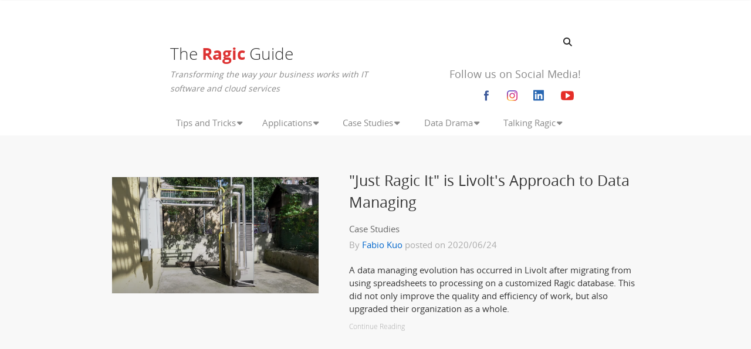

--- FILE ---
content_type: text/html;charset=utf-8
request_url: https://ap8.ragic.com/intl/en/blog/majorType/Case-Studies/minorType/Energy-and-Utilities
body_size: 13632
content:
<!DOCTYPE HTML>
<html lang="en">
<head>
  <!-- New Google Analytics 4 -->
<!-- Google tag (gtag.js) -->
<script async src="https://www.googletagmanager.com/gtag/js?id=G-L91LYMGF8W"></script>
<script nonce="SxGv5FIiZw">
  window.dataLayer = window.dataLayer || [];
  function gtag(){dataLayer.push(arguments);}
  gtag('js', new Date());

  gtag('config', 'G-L91LYMGF8W');
</script>

<title>#1 No Code tool for digitalizing your business processes - Ragic</title>
<meta http-equiv="Content-Type" content="text/html; charset=UTF-8">
<meta name="robots" content="index, follow">
<meta name="generator" content="Ragic">
<meta name="description" content="Design powerful Web databases for your business with simple Excel-like interface. Business data management solution that just works.">
<meta property="og:title" content="#1 No Code tool for digitalizing your business processes - Ragic">
<meta property="og:type" content="website">
<meta property="og:site_name" content="Ragic" />
<meta property="og:description" content="Design powerful Web databases for your business with simple Excel-like interface. Business data management solution that just works.">
<meta property="og:image" content="https://ap8.ragic.com/sims/img/webPreviewLogos/en/ragic_logo.png">
<meta property="og:url" content="https://www.ragic.com/intl/en/blog/majorType/Case-Studies/minorType/Energy-and-Utilities">
<meta name="twitter:card" content="summary"/>
<meta name="twitter:site" content="@Ragic">
<meta name="twitter:title" content="#1 No Code tool for digitalizing your business processes - Ragic">
<meta name="twitter:domain" content="www.ragic.com">
<meta name="twitter:description" content="Design powerful Web databases for your business with simple Excel-like interface. Business data management solution that just works.">
<meta name="twitter:image" content="https://ap8.ragic.com/sims/img/webPreviewLogos/en/ragic_logo.png">
<meta name="application-name" content="Ragic">
<meta name="msapplication-TileColor" content="#f8f8f8">
<meta name="msapplication-TileImage" content="https://ap8.ragic.com/sims/img/webPreviewLogos/en/ragic_logo.png">
<link rel="canonical" href="https://www.ragic.com/intl/en/blog/majorType/Case-Studies/minorType/Energy-and-Utilities" />
<link rel="alternate" hreflang="en" href="https://www.ragic.com/intl/en/blog/majorType/Case-Studies/minorType/Energy-and-Utilities" />
<link rel="alternate" hreflang="es" href="https://www.ragic.com/intl/es/blog/majorType/Case-Studies/minorType/Energy-and-Utilities" />
<link rel="alternate" hreflang="ja" href="https://www.ragic.com/intl/ja/blog/majorType/Case-Studies/minorType/Energy-and-Utilities" />
<link rel="alternate" hreflang="zh-CN" href="https://www.ragic.com.cn/intl/zh-CN/blog/majorType/Case-Studies/minorType/Energy-and-Utilities" />
<link rel="alternate" hreflang="zh-TW" href="https://www.ragic.com/intl/zh-TW/blog/majorType/Case-Studies/minorType/Energy-and-Utilities" />
<link rel="alternate" hreflang="fr" href="https://www.ragic.com/intl/fr/blog/majorType/Case-Studies/minorType/Energy-and-Utilities" />
<link rel="alternate" hreflang="x-default" href="https://www.ragic.com/intl/en/blog/majorType/Case-Studies/minorType/Energy-and-Utilities" />
<meta name="viewport" content="width=device-width, initial-scale=1">
  <link rel="stylesheet" type="text/css" href="/sims/css/fontFamily.css"><link rel="stylesheet" type="text/css" href="/intl/common/blog.css"/>
  <link rel="stylesheet" href="/intl/common/fa6/css/all.min.css">
  <link rel="image_src" href="https://ap8.ragic.com/sims/img/ogimg_default.png" />
  <link rel="stylesheet" href="/sims/css/video-js.css">

  </head>
<body>
<link rel="stylesheet" href="/intl/common/indexv6.css?v=202601192225216969">
<script type="text/javascript" src="/sims/js/init.jsp?v=202601192225216969&en&componentName=template"></script>

<style nonce="SxGv5FIiZw">
    .video-js { width: 300px; height: 150px; }
    .vjs-fluid:not(.vjs-audio-only-mode) { padding-top: 56.25% }
</style>
<script nonce="SxGv5FIiZw">
    // Disable dynamic style injection by video.js to comply with CSP
    window.VIDEOJS_NO_DYNAMIC_STYLE = true;
</script>
<script type="text/javascript" src="/sims/js/video.min.js"></script>
<script type="text/javascript" src="/intl/common/sims_template.js?v=202601192225216969" crossorigin="anonymous"></script>
<link rel="stylesheet" type="text/css" href="/tailwindcss/output.min.css?v=202601192225216969" />
<style nonce="SxGv5FIiZw">
    #blogTypesIconContent {
        position: absolute;
        left: 1px;
        top: 15px;
        font-size: 30px;
        padding: 1px;
    }

    .socailMediaBlock {
        display: flex;
        justify-content: flex-end;
    }

    .socailMediaBlock span {
        width: 46px;
        height: 46px;
    }

    .majorType {
        display: inline-block;
        width: 19.1%;
        text-align: center;
        cursor: pointer;
        font-size: 15px;
        color: #888888;
    }

    .majorType:hover {
        color: #333333;
    }

    .minorType {
        position: absolute;
        background-color: #fafafa;
        border-radius: 0 0 5px 5px;
        text-align: left;
        -webkit-box-shadow: 0 2px 5px 0 #aaa;
        -moz-box-shadow: 0 2px 5px 0 #aaa;
        box-shadow: 0 3px 10px 0 #aaa;
        z-index: 100;
        padding: 8px 0 15px 0;
        -moz-transition: max-height 1.5s ease-out;
        -webkit-transition: max-height 1.5s ease-out;
        -o-transition: max-height 1.5s ease-out;
        transition: max-height 1.5s ease-out;
        overflow: hidden;
    }

    .minorType_drop {
        padding: 6px 80px 6px 30px;
        cursor: pointer;
    }

    .minorType_drop:hover {
        background: #ebebeb;
    }

    .majorType i.fa.fa-caret-down {
        margin: 0 0 0 2px;
    }

    .lblockArticle img{
      display: block;
    }

</style>
<script nonce="SxGv5FIiZw">
    var blogDropTimer, timedDropper, timedOpenDropper, timedOpenAnchor, dropWinOpenTimer;

    function createSEOUrl(title) {
        if (!title) title = "";
        var result = title.replace(/[\\.\\,\\-]/g, "");
        result = result.replace(/[  ]/g, "-");
        result = result.replace(/[ ]/g, "-");
        result = result.replace(/[%]/g, "");
        result = result.replace(/[\\+]/g, "%2B");
        result = result.replace(/[\\?]/g, "%3F");
        result = result.replace(/[\\/]/g, "%2F");
        return result;
    }

    function openBlogTypesFromMobile(obj) {
        var majorTypes = document.querySelector(".mobileMajorTypes");
        var flag = obj.dataset.open === "true";

        if (flag) {
            if (blogDropTimer) {
                clearTimeout(blogDropTimer);
            }
            blogDropTimer = setTimeout(function () {
                majorTypes.style.display = 'none';
                majorTypes.style['max-height'] = '0';
                obj.dataset.open = "false";
            });
        } else {
            if (blogDropTimer) {
                clearTimeout(blogDropTimer);
            }
            majorTypes.style.top = findPos(obj)[1] + 12 + 'px';
            majorTypes.style.left = findPos(obj)[0] + obj.offsetWidth + 5 + 'px';
            majorTypes.style.display = 'block';
            blogDropTimer = setTimeout(function () {
                majorTypes.style['max-height'] = '500px';
                obj.dataset.open = "true";
            });
        }
    }

    function blogDropWin(anchor, dropper, close, right, waitTime) {
        if (!anchor || !dropper) return;
        if (!waitTime) waitTime = 100;
        if (close) {
            // close it in a while to make sure it's not closed accidentally
            timedDropper = dropper;
            blogDropTimer = setTimeout(function () {
                timedDropper.classList.add("tw-hidden");
                timedDropper.classList.add("tw-max-h-0");
                timedDropper.classList.remove("tw-max-h-[500px]");
            }, waitTime);
            clearTimeout(dropWinOpenTimer);
        } else {
            // opening a dropper, and the dropper is one that was about to close, cancel the closing
            if (timedDropper && timedDropper.id === dropper.id) clearTimeout(blogDropTimer);
        }

        if (!close && dropper.classList.contains('tw-hidden')) {
            // if we want to show a dropper, we close the last dropper and clear its closing timer first
            clearTimeout(blogDropTimer);
            if (timedDropper) {
                timedDropper.classList.add("tw-hidden");
                timedDropper.classList.add("tw-max-h-0");
                timedDropper.classList.remove("tw-max-h-[500px]");
            }

            // show and position the new dropper
            timedOpenDropper = dropper;
            timedOpenAnchor = anchor;
            dropWinOpenTimer = setTimeout(function () {
                blogDropWin_show(right);
            }, waitTime);
        }
    }

    function blogDropWin_show(right) {
        timedOpenDropper.classList.remove('tw-hidden');
        timedOpenDropper.classList.remove("tw-max-h-0");

        var pos = findPos(timedOpenAnchor);
        var windowWidth = document.body.offsetWidth;
        timedOpenDropper.style.top = (pos[1] + timedOpenAnchor.offsetHeight + 1) + 'px';
        if (pos[0] + timedOpenDropper.offsetWidth > windowWidth) {
            timedOpenDropper.style.right = '25px';
        } else {
            if (right) timedOpenDropper.style.left = pos[0] - timedOpenDropper.offsetWidth + timedOpenAnchor.offsetWidth + 'px';
            else timedOpenDropper.style.left = pos[0] + 'px';
        }
        timedOpenDropper.classList.add("tw-max-h-[500px]");
    }

    function findPos(obj) {
        var curleft = obj.offsetLeft;
        var curtop = obj.offsetTop;
        var lastObj = obj;
        while (obj = obj.offsetParent) { // assignment operator, not mistake
            lastObj = obj;
            curleft += obj.offsetLeft;
            curtop += obj.offsetTop;
        }
        return [curleft, curtop];
    }
</script>
<div class="lblock">
  <div class="lblockIn tw-my-[5rem] tw-mx-auto">

    <div id='blogSearchBox'>
      <input type='text' id='blogSearchBar' title='Search'
             class="tw-invisible tw-w-0 !tw-px-0 tw-transition-[width] tw-duration-300 tw-ease-linear" />
      <i class='fa fa-search'></i>
    </div>

    <div class="lblock2 tw-mx-0 tw-mt-0 tw-mb-10">
      <div class="tw-text-[28px] tw-font-light tw-text-white">
        <a class="!tw-text-[#333] !tw-no-underline"
           href="/intl/en/blog">
          The <span class="tw-font-bold tw-text-[#d33]">Ragic</span> Guide</a>
      </div>
      <i class="tw-text-[14px] tw-text-[#888]">
        Transforming the way your business works with IT software and cloud services</i>
    </div>

    <div class="lblock2 tw-relative tw-text-[18px] tw-text-[#888] tw-text-right">
      <div id="blogTypesIconContent"><i class="far fa-bars"></i></div>
        Follow us on Social Media!<div class="socailMediaBlock">
        <span><a class="svgLink" href="https://www.facebook.com/ragicdb" target="_blank" rel="noopener noreferrer nofollow">
          <svg xmlns="http://www.w3.org/2000/svg" width="46" height="46" viewBox="0 0 46 46" role="img" aria-labelledby="facebook-icon">
            <title id="facebook-icon">Facebook</title>
            <path fill="#3C599A" d="M18.896 20.12h1.758v-1.708c0-.753.02-1.915.566-2.635.576-.762 1.368-1.28 2.73-1.28 2.218 0 3.15.316 3.15.316l-.438 2.605s-.73-.212-1.417-.212c-.684 0-1.296.245-1.296.93v1.985h2.803l-.194 2.547h-2.61v8.84h-3.297v-8.84h-1.758V20.12z"/>
          </svg>
        </a></span>
        <span><a class="svgLink tw-h-[46px]" href="https://www.instagram.com/ragic" target="_blank" rel="noopener noreferrer nofollowblog">
           <img src="/sims/img/IG_Glyph_Fill.png" title="Instagram" class="tw-py-[14px] tw-pr-[16px] tw-pl-[12px] tw-w-[18px] tw-h-[18px]">
        </a></span>
        <span><a class="svgLink" href="https://www.linkedin.com/company/ragic" target="_blank" rel="noopener noreferrer nofollow">
          <svg xmlns="http://www.w3.org/2000/svg" width="46" height="46" viewBox="0 0 448 512" role="img" aria-labelledby="linkedin-icon">
            <title id="linkedin-icon">LinkedIn</title>
            <g transform="scale(0.45) translate(200, 300)">
              <path fill="#2867b2" d="M416 32H31.9C14.3 32 0 46.5 0 64.3v383.4C0 465.5 14.3 480 31.9 480H416c17.6 0 32-14.5 32-32.3V64.3c0-17.8-14.4-32.3-32-32.3zM135.4 416H69V202.2h66.5V416zm-33.2-243c-21.3 0-38.5-17.3-38.5-38.5S80.9 96 102.2 96c21.2 0 38.5 17.3 38.5 38.5 0 21.3-17.2 38.5-38.5 38.5zm282.1 243h-66.4V312c0-24.8-.5-56.7-34.5-56.7-34.6 0-39.9 27-39.9 54.9V416h-66.4V202.2h63.7v29.2h.9c8.9-16.8 30.6-34.5 62.9-34.5 67.2 0 79.7 44.3 79.7 101.9V416z"/>
            </g>
          </svg>
        </a></span>
        <span><a class="svgLink" href="https://www.youtube.com/user/ragicvideo" target="_blank" rel="noopener noreferrer nofollow">
          <svg xmlns="http://www.w3.org/2000/svg" width="46" height="46" viewBox="0 0 46 46" role="img" aria-labelledby="youtube-icon">
            <title id="youtube-icon">YouTube</title>
            <path fill="#E52E28" d="M27.68 23c0-.3-.12-.52-.364-.657l-6.24-3.9c-.253-.163-.517-.172-.793-.025-.27.147-.402.374-.402.683v7.803c0 .31.136.537.404.682.13.067.256.1.378.1.164 0 .3-.042.416-.122l6.24-3.9c.243-.14.365-.36.365-.66zm6.242 0c0 .78-.004 1.39-.012 1.83-.008.438-.043.993-.104 1.662-.06.672-.15 1.27-.274 1.8-.13.592-.41 1.092-.84 1.5-.43.405-.935.64-1.512.705-1.804.203-4.53.303-8.18.303-3.65 0-6.375-.1-8.18-.304-.576-.064-1.082-.3-1.517-.706-.435-.407-.717-.907-.847-1.5-.114-.527-.2-1.127-.263-1.8-.06-.668-.095-1.223-.103-1.662-.008-.438-.012-1.05-.012-1.828 0-.78.004-1.39.012-1.828.008-.44.042-.995.103-1.665.062-.67.152-1.27.274-1.797.13-.593.41-1.093.84-1.5.432-.407.936-.642 1.513-.707 1.804-.203 4.53-.305 8.18-.305 3.648 0 6.375.102 8.18.305.576.065 1.08.3 1.516.707.436.406.718.906.85 1.5.112.528.2 1.127.26 1.797.062.67.097 1.226.104 1.665.008.438.012 1.048.012 1.83z"/>
          </svg>
        </a></span>
      </div>
    </div>
  </div>
  <div class="mobileMajorTypes">
    <div class="mobileMajorType"
         data-location-href="/intl/en/blog/majorType/Tips-and-Tricks">Tips and Tricks</div>
    <div class="mobileMajorType"
         data-location-href="/intl/en/blog/majorType/Applications">Applications</div>
    <div class="mobileMajorType"
         data-location-href="/intl/en/blog/majorType/Case-Studies">Case Studies</div>
    <div class="mobileMajorType"
         data-location-href="/intl/en/blog/majorType/Data-Drama">Data Drama</div>
    <div class="mobileMajorType"
         data-location-href="/intl/en/blog/majorType/Talking-Ragic">Talking Ragic</div>
    </div>
</div>

<div id="fb-root"></div>
<script nonce="SxGv5FIiZw">(function (d, s, id) {
    var js, fjs = d.getElementsByTagName(s)[0];
    if (d.getElementById(id)) return;
    js = d.createElement(s);
    js.id = id;
    js.src = "//connect.facebook.net/en_US/sdk.js#xfbml=1&version=v2.8&appId=181280478701";
    fjs.parentNode.insertBefore(js, fjs);
}(document, 'script', 'facebook-jssdk'));</script><div id="fixedCTA" class="blogNavbar">
  <div class="tw-relative tw-top-[5px] tw-right-[25px] tw-text-[14px]">
    <div class="tw-float-right -tw-mt-[12px] tw-mr-[25px] tw-mb-0 tw-ml-[12px]">

      <div>
        <span><a class="svgLink" href="https://www.facebook.com/ragicdb" target="_blank" rel="noopener noreferrer nofollow">
          <svg xmlns="http://www.w3.org/2000/svg" width="46" height="46" viewBox="0 0 46 30" role="img" aria-labelledby="facebook-icon">
            <title id="facebook-icon">Facebook</title>
            <path fill="#3C599A" d="M18.896 20.12h1.758v-1.708c0-.753.02-1.915.566-2.635.576-.762 1.368-1.28 2.73-1.28 2.218 0 3.15.316 3.15.316l-.438 2.605s-.73-.212-1.417-.212c-.684 0-1.296.245-1.296.93v1.985h2.803l-.194 2.547h-2.61v8.84h-3.297v-8.84h-1.758V20.12z"/>
          </svg>
        </a></span>
        <span><a class="svgLink" href="https://www.linkedin.com/company/ragic" target="_blank" rel="noopener noreferrer nofollow">
          <svg xmlns="http://www.w3.org/2000/svg" width="46" height="46" viewBox="0 0 448 512" role="img" aria-labelledby="linkedin-icon">
            <title id="linkedin-icon">LinkedIn</title>
            <g transform="scale(0.44) translate(200, 530)">
              <path fill="#2867b2" d="M416 32H31.9C14.3 32 0 46.5 0 64.3v383.4C0 465.5 14.3 480 31.9 480H416c17.6 0 32-14.5 32-32.3V64.3c0-17.8-14.4-32.3-32-32.3zM135.4 416H69V202.2h66.5V416zm-33.2-243c-21.3 0-38.5-17.3-38.5-38.5S80.9 96 102.2 96c21.2 0 38.5 17.3 38.5 38.5 0 21.3-17.2 38.5-38.5 38.5zm282.1 243h-66.4V312c0-24.8-.5-56.7-34.5-56.7-34.6 0-39.9 27-39.9 54.9V416h-66.4V202.2h63.7v29.2h.9c8.9-16.8 30.6-34.5 62.9-34.5 67.2 0 79.7 44.3 79.7 101.9V416z"/>
            </g>
          </svg>
        </a></span>
        <span><a class="svgLink" href="https://www.youtube.com/user/ragicvideo" target="_blank" rel="noopener noreferrer nofollow">
          <svg xmlns="http://www.w3.org/2000/svg" width="46" height="46" viewBox="0 0 46 30" role="img" aria-labelledby="youtube-icon">
            <title id="youtube-icon">YouTube</title>
            <path fill="#E52E28" d="M27.68 23c0-.3-.12-.52-.364-.657l-6.24-3.9c-.253-.163-.517-.172-.793-.025-.27.147-.402.374-.402.683v7.803c0 .31.136.537.404.682.13.067.256.1.378.1.164 0 .3-.042.416-.122l6.24-3.9c.243-.14.365-.36.365-.66zm6.242 0c0 .78-.004 1.39-.012 1.83-.008.438-.043.993-.104 1.662-.06.672-.15 1.27-.274 1.8-.13.592-.41 1.092-.84 1.5-.43.405-.935.64-1.512.705-1.804.203-4.53.303-8.18.303-3.65 0-6.375-.1-8.18-.304-.576-.064-1.082-.3-1.517-.706-.435-.407-.717-.907-.847-1.5-.114-.527-.2-1.127-.263-1.8-.06-.668-.095-1.223-.103-1.662-.008-.438-.012-1.05-.012-1.828 0-.78.004-1.39.012-1.828.008-.44.042-.995.103-1.665.062-.67.152-1.27.274-1.797.13-.593.41-1.093.84-1.5.432-.407.936-.642 1.513-.707 1.804-.203 4.53-.305 8.18-.305 3.648 0 6.375.102 8.18.305.576.065 1.08.3 1.516.707.436.406.718.906.85 1.5.112.528.2 1.127.26 1.797.062.67.097 1.226.104 1.665.008.438.012 1.048.012 1.83z"/>
          </svg>
        </a></span>
      </div>

    </div>
  </div>
  <div>
    <a href="/"><div class="tw-inline-block tw-my-[10px] tw-mx-[25px]"><img class="tw-h-[25px]" src="/intl/common/img/logo.png" /></div></a>
    <a href="/intl/en/home"><div class="CTAdiv">Product</div></a>
    <a href="/intl/en/blog"><div class="CTAdiv tw-bg-[#e1e1e1]">Guide</div></a> <a href="/intl/en/about"><div class="CTAdiv">About</div></a>
  </div>
</div>

<div class="majorTypes tw-mt-20 tw-mx-auto tw-mb-4 tw-clear-both tw-max-w-[70rem]">
  <div class="majorType" id="majorType_0" data-location-href="/intl/en/blog/majorType/Tips-and-Tricks">
    Tips and Tricks<i class="fa fa-caret-down"></i>
  </div>
  <div class="majorType" id="majorType_1" data-location-href="/intl/en/blog/majorType/Applications">
    Applications<i class="fa fa-caret-down"></i>
  </div>
  <div class="majorType" id="majorType_2" data-location-href="/intl/en/blog/majorType/Case-Studies">
    Case Studies<i class="fa fa-caret-down"></i>
  </div>
  <div class="majorType" id="majorType_3" data-location-href="/intl/en/blog/majorType/Data-Drama">
    Data Drama<i class="fa fa-caret-down"></i>
  </div>
  <div class="majorType" id="majorType_4" data-location-href="/intl/en/blog/majorType/Talking-Ragic">
    Talking Ragic<i class="fa fa-caret-down"></i>
  </div>
  </div>
<div id="minorType_0" class="minorType tw-hidden tw-max-h-0">
  <div class='minorType_drop' data-location-href="/intl/en/blog/majorType/Tips-and-Tricks/minorType/No-Code-">
    No Code </div>
  <div class='minorType_drop' data-location-href="/intl/en/blog/majorType/Tips-and-Tricks/minorType/Automation">
    Automation</div>
  <div class='minorType_drop' data-location-href="/intl/en/blog/majorType/Tips-and-Tricks/minorType/Digital-Tips-and-Tools">
    Digital Tips and Tools</div>
  <div class='minorType_drop' data-location-href="/intl/en/blog/majorType/Tips-and-Tricks/minorType/Software-Comparison">
    Software Comparison</div>
  </div>
<div id="minorType_1" class="minorType tw-hidden tw-max-h-0">
  <div class='minorType_drop' data-location-href="/intl/en/blog/majorType/Applications/minorType/Templates">
    Templates</div>
  <div class='minorType_drop' data-location-href="/intl/en/blog/majorType/Applications/minorType/Use-Cases">
    Use Cases</div>
  </div>
<div id="minorType_2" class="minorType tw-hidden tw-max-h-0">
  <div class='minorType_drop' data-location-href="/intl/en/blog/majorType/Case-Studies/minorType/Government">
    Government</div>
  <div class='minorType_drop' data-location-href="/intl/en/blog/majorType/Case-Studies/minorType/Services-">
    Services </div>
  <div class='minorType_drop' data-location-href="/intl/en/blog/majorType/Case-Studies/minorType/Retail-">
    Retail </div>
  <div class='minorType_drop' data-location-href="/intl/en/blog/majorType/Case-Studies/minorType/Manufacturing">
    Manufacturing</div>
  <div class='minorType_drop' data-location-href="/intl/en/blog/majorType/Case-Studies/minorType/Constructions">
    Constructions</div>
  <div class='minorType_drop' data-location-href="/intl/en/blog/majorType/Case-Studies/minorType/Energy-and-Utilities">
    Energy and Utilities</div>
  <div class='minorType_drop' data-location-href="/intl/en/blog/majorType/Case-Studies/minorType/Financial">
    Financial</div>
  <div class='minorType_drop' data-location-href="/intl/en/blog/majorType/Case-Studies/minorType/Partner-Story">
    Partner Story</div>
  </div>
<div id="minorType_3" class="minorType tw-hidden tw-max-h-0">
  <div class='minorType_drop' data-location-href="/intl/en/blog/majorType/Data-Drama/minorType/Excel-Catastrophe">
    Excel Catastrophe</div>
  <div class='minorType_drop' data-location-href="/intl/en/blog/majorType/Data-Drama/minorType/ERP-Nightmare">
    ERP Nightmare</div>
  <div class='minorType_drop' data-location-href="/intl/en/blog/majorType/Data-Drama/minorType/Paper-Horror-Story">
    Paper Horror Story</div>
  </div>
<div id="minorType_4" class="minorType tw-hidden tw-max-h-0">
  <div class='minorType_drop' data-location-href="/intl/en/blog/majorType/Talking-Ragic/minorType/Announcements">
    Announcements</div>
  <div class='minorType_drop' data-location-href="/intl/en/blog/majorType/Talking-Ragic/minorType/Learn-Ragic">
    Learn Ragic</div>
  <div class='minorType_drop' data-location-href="/intl/en/blog/majorType/Talking-Ragic/minorType/Ragic-Story">
    Ragic Story</div>
  </div>
<script nonce="SxGv5FIiZw">
  var blogSearchBox = document.getElementById('blogSearchBox'),
      blogSearchBar = document.getElementById('blogSearchBar');

  window.onscroll=function(){
     if(document.documentElement.scrollTop>30){
         document.getElementById('fixedCTA').style.top='0px';
     } else{
         document.getElementById('fixedCTA').style.top='-47px';
     }
  };
  blogSearchBox.onclick = function() {
      if(blogSearchBar.classList.contains("tw-invisible")) {
        blogSearchBar.classList.remove("tw-invisible", "tw-w-0", "!tw-px-0");
        blogSearchBar.classList.add("tw-w-[200px]");
        setTimeout(() => blogSearchBar.focus(), 100);
      }
  };
  blogSearchBar.onblur = function() {
      if(blogSearchBar.value === '') {
        blogSearchBar.classList.remove("tw-w-[200px]");
        blogSearchBar.classList.add("tw-w-0", "!tw-px-0");

        setTimeout(function(){
          blogSearchBar.classList.add("tw-invisible");
        }, 100)
      }
  };
   blogSearchBar.onkeydown = function(e) {
       if(e.keyCode === KEYCODE.ENTER && blogSearchBar.value !== '') {
           location.href='/intl/en/blog/search/' + createSEOUrl(blogSearchBar.value);
       }
   };

  document.getElementById("blogTypesIconContent").addEventListener("click", event=>openBlogTypesFromMobile(event.target));

  for(let el of document.getElementsByClassName("mobileMajorType")) {
    el.addEventListener("click", event=>{
      location.href = el.dataset.locationHref;
    })
  }
  for(let i=0; i < document.getElementsByClassName("majorTypes")[0].childElementCount; i++) {
    let majorType = document.getElementById("majorType_" + i);
    let minorType = document.getElementById("minorType_" + i);

    majorType.addEventListener("mouseover", event=>blogDropWin(majorType,minorType,null,false,false,3));
    majorType.addEventListener("mouseleave", event=>blogDropWin(majorType,minorType,true,false));
    majorType.addEventListener("click", event=>{
      location.href = majorType.dataset.locationHref;
    })
    minorType.addEventListener("mouseover", event=>blogDropWin(minorType,minorType,false,false,null,0));
    minorType.addEventListener("mouseout", event=>blogDropWin(minorType,minorType,true));
    let minorTypeDrops = minorType.childNodes;
    for(let minorTypeDrop of minorTypeDrops) {
      minorTypeDrop.addEventListener("click", event=>{
        location.href = minorTypeDrop.dataset.locationHref;
      });
    }
  }
</script>
<div class="lblock tw-bg-[#f8f8f8]">
                <div class="lblockIn clearfix blogHome">
                    <div class="lblockSmall blogHome">
                        <img class="lblockImg blogHome tw-border tw-border-solid tw-border-[#efefef]" src="https://www.ragic.com/sims/file.jsp?a=blogman&f=3BY745V902%40Screen+Shot+2020-06-05+at+11.40.17.png" alt=""Just Ragic It" is Livolt's Approach to Data Managing Icon"/>
                        </div>
                    <div class="lblockLarge blogHome">
                        <div class="tw-mt-[0.8rem] tw-mb-6 tw-font-normal">
                            <a class="tw-text-[2.5rem] !tw-text-[#333] tw-leading-[150%]" href="/intl/en/blog/332/energy-consulting-firm-custom-database" rel="bookmark">
                                "Just Ragic It" is Livolt's Approach to Data Managing</a>
                        </div>
                        <div class="tw-mb-[3px] tw-text-[#666666]">
                            <a class="majorType_link !tw-text-[#666666]" href="/intl/en/blog/majorType/Case-Studies">
                                Case Studies</a>
                        </div>
                        <div class="tw-mb-[3px] tw-text-[#aaaaaa]">
                            By <a href='/intl/en/blog/author/Fabio-Kuo'>Fabio Kuo</a> posted on 2020/06/24</div>
                        <div class="tw-leading-[150%] tw-text-2xl tw-text-[#333] tw-mt-8 tw-mb-[5rem]">
                            A data managing evolution has occurred in Livolt after migrating from using spreadsheets to processing on a customized Ragic database. This did not only improve the quality and efficiency of work, but also upgraded their organization as a whole.<br/>
                            <a class='readmore' href='/intl/en/blog/332/energy-consulting-firm-custom-database'>Continue Reading</a>
                        </div>
                    </div>
                </div>
            </div><div class='lblock'>
             <div class='lblockInLarge'>
                 <div class="tw-mt-10"><a href='?page=0'><div class='pageNum pageNumNow'>1</div></a></div>
             </div>
         </div>
<div class="lblock"><div class="lblockInLarge"></div></div>

<div class="lblock tw-bg-[#efefef]">
    <div class="lblockInLarge">
        <div class="tw-leading-[150%] tw-text-[#888]">
            Excel is the world's most popular data management tool.<br>But it gets ugly really fast because Excel is not designed for data management.<br>Ragic makes building powerful online databases as simple as Excel.<br/>
            <a href="https://www.ragic.com"  class="thebutton tw-mt-10 tw-mx-0 tw-mb-6 tw-py-[1.2rem] tw-px-10 tw-text-2xl">
                Take a test drive</a>
        </div>
    </div>
</div>
<div id="homeFooter" class="lblock tw-bg-white tw-bg-opacity-90">

  <div class="lblockInLarge homeFooter">
    <div class="homeFooterRegisterDiv !tw-mb-0">
      <h2 id="footerTitle" class="homeFontSizeLarge" >
        Start Ragic for free</h2>
      <div class="footerRegisterButtonDiv homeFooterDivBlock tw-mr-0">
        <button class="registerButtonTemplate createAccountButton signUpButton">Create account</button>
        <div id="googleOAuth" class="clearfix googleopenid registerButtonTemplate tw-flex tw-justify-center tw-bg-white tw-py-[13px] tw-px-[20px] !tw-mt-8 !tw-mx-0 !tw-mb-0 tw-w-[220px] tw-border-solid tw-rounded-[5px] tw-border-[0.5px] tw-border-[#ccc]">
          <svg class="tw-float-left tw-mt-[2px]" width="18" height="18"><path d="M17.64,9.20454545 C17.64,8.56636364 17.5827273,7.95272727 17.4763636,7.36363636 L9,7.36363636 L9,10.845 L13.8436364,10.845 C13.635,11.97 13.0009091,12.9231818 12.0477273,13.5613636 L12.0477273,15.8195455 L14.9563636,15.8195455 C16.6581818,14.2527273 17.64,11.9454545 17.64,9.20454545 L17.64,9.20454545 Z" fill="#4285F4"></path><path d="M9,18 C11.43,18 13.4672727,17.1940909 14.9563636,15.8195455 L12.0477273,13.5613636 C11.2418182,14.1013636 10.2109091,14.4204545 9,14.4204545 C6.65590909,14.4204545 4.67181818,12.8372727 3.96409091,10.71 L0.957272727,10.71 L0.957272727,13.0418182 C2.43818182,15.9831818 5.48181818,18 9,18 L9,18 Z" fill="#34A853"></path><path d="M3.96409091,10.71 C3.78409091,10.17 3.68181818,9.59318182 3.68181818,9 C3.68181818,8.40681818 3.78409091,7.83 3.96409091,7.29 L3.96409091,4.95818182 L0.957272727,4.95818182 C0.347727273,6.17318182 0,7.54772727 0,9 C0,10.4522727 0.347727273,11.8268182 0.957272727,13.0418182 L3.96409091,10.71 L3.96409091,10.71 Z" fill="#FBBC05"></path><path d="M9,3.57954545 C10.3213636,3.57954545 11.5077273,4.03363636 12.4404545,4.92545455 L15.0218182,2.34409091 C13.4631818,0.891818182 11.4259091,0 9,0 C5.48181818,0 2.43818182,2.01681818 0.957272727,4.95818182 L3.96409091,7.29 C4.67181818,5.16272727 6.65590909,3.57954545 9,3.57954545 L9,3.57954545 Z" fill="#EA4335"></path></svg>
          <div class="tw-float-left !tw-ml-[10px] !tw-my-0 !tw-mr-0 tw-text-[#888] tw-text-[14px] tw-clear-none">Sign up with Google</div>
        </div>
      </div><br>
      <div id="footerBasicInfoInRegisterDiv" class="hide !tw-m-0">
        Ragic, Inc.<br>
        <a href="tel:+18886668037">1-888-666-8037</a><br>
        <a href="mailto:info@ragic.com">info@ragic.com</a><br>
          </div>
    </div>

    <div class="homeFooterURLDiv !tw-mb-0">
      <div>
        <div class="homeFooterDivBlock">
          Product<br>
          <a href="/intl/en/pricing">Pricing</a><br>
          <a href="/intl/en/doc/123/on-premises-installation">On-Premise</a><br>
          <a href="/intl/en/product-cloud-security">Security</a><br>
          <a href="/intl/en/product">Ragic Features</a><br>
          <a href="/intl/en/compare">Compare</a><br>
          </div><br>
        <div class="homeFooterDivBlock !tw-mb-0">
          Resources<br>
          <a href="/intl/en/course">Learning Center</a><br>
          <a href="/intl/en/webinar">Webinars</a><br>
          <a href="/intl/en/blog/majorType/Case-Studies">Case Studies</a><br>
          <a href="/intl/en/product-intro-partners">Partner Program</a><br>
          <a href="/intl/en/product-education">Educator Program</a><br>
          <a href="/intl/en/doc-kb">FAQ</a><br>
          <a href="/intl/en/erp-glossary">ERP Basics</a><br>
          </div>
      </div>
      <div class="homeFooterUseCases">
        Use Cases<br>
        <a href="/intl/en/course/use-cases/sales">Sales</a><br>
        <a href="/intl/en/course/use-cases/inventory">Inventory</a><br>
        <a href="/intl/en/course/use-cases/purchasing">Purchasing</a><br>
        <a href="/intl/en/course/use-cases/production">Production</a><br>
        <a href="/intl/en/course/use-cases/barcode">Barcode</a><br>
        <a href="/intl/en/course/use-cases/human-resource">Human Resource</a><br>
        <a href="/intl/en/course/use-cases/project-management">Project Management</a><br>
        <a href="/intl/en/course/use-cases/marketing">Marketing</a><br>
        <a href="/intl/en/course/use-cases/finance-&-accounting">Finance & Accounting</a><br>
        <a href="/intl/en/course/use-cases/support">Support</a><br>
        <a href="/intl/en/course/use-cases/administration">Administration</a><br>
        <a href="/intl/en/course/use-cases/mis">MIS</a><br>
        <a href="/intl/en/course/use-cases/r&d">R&D</a><br>
      </div>
      <div class="homeFooterAboutUs">
        About Us<br>
        <a href="/intl/en/blog/276/get-to-know-ragic-essential-FAQ">Ragic Quick Guide</a><br>
        <a href="/intl/en/about">Why We Created Ragic</a><br>
        <a href="/intl/en/blog" target="_blank">Blog</a><br>
        <a href="https://community.ragic.com/">Community</a><br>
        <a href="/intl/en/whats-new">What's New?</a><br>
        <a href="mailto:info@ragic.com">Contact Us</a><br>

        <div id="homeFooterSocialMedia" class="homeFooterDivBlock !tw-mt-8 tw-flex tw-items-center">
          <span><a class="svgLink" href="https://www.facebook.com/ragicdb" target="_blank">
          <svg xmlns="http://www.w3.org/2000/svg" width="23" height="23" viewBox="0 0 512 512">
            <title id="facebook-icon">Facebook</title>
            <path d="M504 256C504 119 393 8 256 8S8 119 8 256c0 123.78 90.69 226.38 209.25 245V327.69h-63V256h63v-54.64c0-62.15 37-96.48 93.67-96.48 27.14 0 55.52 4.84 55.52 4.84v61h-31.28c-30.8 0-40.41 19.12-40.41 38.73V256h68.78l-11 71.69h-57.78V501C413.31 482.38 504 379.78 504 256z"/>
          </svg>
        </a></span>
          <span><a class="svgLink tw-h-[46px]" href="https://www.instagram.com/ragic" target="_blank" rel="noopener noreferrer nofollow">
           <svg xmlns="http://www.w3.org/2000/svg" width="21" height="21" viewBox="0 0 448 512">
             <title id="instagram-icon">Instagram</title>
             <path d="M224.1 141c-63.6 0-114.9 51.3-114.9 114.9s51.3 114.9 114.9 114.9S339 319.5 339 255.9 287.7 141 224.1 141zm0 189.6c-41.1 0-74.7-33.5-74.7-74.7s33.5-74.7 74.7-74.7 74.7 33.5 74.7 74.7-33.6 74.7-74.7 74.7zm146.4-194.3c0 14.9-12 26.8-26.8 26.8-14.9 0-26.8-12-26.8-26.8s12-26.8 26.8-26.8 26.8 12 26.8 26.8zm76.1 27.2c-1.7-35.9-9.9-67.7-36.2-93.9-26.2-26.2-58-34.4-93.9-36.2-37-2.1-147.9-2.1-184.9 0-35.8 1.7-67.6 9.9-93.9 36.1s-34.4 58-36.2 93.9c-2.1 37-2.1 147.9 0 184.9 1.7 35.9 9.9 67.7 36.2 93.9s58 34.4 93.9 36.2c37 2.1 147.9 2.1 184.9 0 35.9-1.7 67.7-9.9 93.9-36.2 26.2-26.2 34.4-58 36.2-93.9 2.1-37 2.1-147.8 0-184.8zM398.8 388c-7.8 19.6-22.9 34.7-42.6 42.6-29.5 11.7-99.5 9-132.1 9s-102.7 2.6-132.1-9c-19.6-7.8-34.7-22.9-42.6-42.6-11.7-29.5-9-99.5-9-132.1s-2.6-102.7 9-132.1c7.8-19.6 22.9-34.7 42.6-42.6 29.5-11.7 99.5-9 132.1-9s102.7-2.6 132.1 9c19.6 7.8 34.7 22.9 42.6 42.6 11.7 29.5 9 99.5 9 132.1s2.7 102.7-9 132.1z"/>
           </svg>
        </a></span>
          <span><a class="svgLink" href="https://www.youtube.com/user/ragicvideo" target="_blank">
          <svg xmlns="http://www.w3.org/2000/svg" width="24" height="17" viewBox="0 0 576 512">
            <title id="youtube-icon">YouTube</title>
            <path d="M549.655 124.083c-6.281-23.65-24.787-42.276-48.284-48.597C458.781 64 288 64 288 64S117.22 64 74.629 75.486c-23.497 6.322-42.003 24.947-48.284 48.597-11.412 42.867-11.412 132.305-11.412 132.305s0 89.438 11.412 132.305c6.281 23.65 24.787 41.5 48.284 47.821C117.22 448 288 448 288 448s170.78 0 213.371-11.486c23.497-6.321 42.003-24.171 48.284-47.821 11.412-42.867 11.412-132.305 11.412-132.305s0-89.438-11.412-132.305zm-317.51 213.508V175.185l142.739 81.205-142.739 81.201z"/>
          </svg>
        </a></span>
          <span><a class="svgLink" href="https://twitter.com/ragic" target="_blank">
          <svg xmlns="http://www.w3.org/2000/svg" width="20" height="20" viewBox="0 0 448 512">
            <title id="twitter-icon">Twitter</title>
            <path d="M64 32C28.7 32 0 60.7 0 96V416c0 35.3 28.7 64 64 64H384c35.3 0 64-28.7 64-64V96c0-35.3-28.7-64-64-64H64zm297.1 84L257.3 234.6 379.4 396H283.8L209 298.1 123.3 396H75.8l111-126.9L69.7 116h98l67.7 89.5L313.6 116h47.5zM323.3 367.6L153.4 142.9H125.1L296.9 367.6h26.3z"/>
          </svg>
        </a></span>
        <span><a class="svgLink" href="https://www.linkedin.com/company/ragic" target="_blank">
          <svg xmlns="http://www.w3.org/2000/svg" width="21" height="21" viewBox="0 0 448 512">
            <title id="linkedin-icon">LinkedIn</title>
            <path d="M416 32H31.9C14.3 32 0 46.5 0 64.3v383.4C0 465.5 14.3 480 31.9 480H416c17.6 0 32-14.5 32-32.3V64.3c0-17.8-14.4-32.3-32-32.3zM135.4 416H69V202.2h66.5V416zm-33.2-243c-21.3 0-38.5-17.3-38.5-38.5S80.9 96 102.2 96c21.2 0 38.5 17.3 38.5 38.5 0 21.3-17.2 38.5-38.5 38.5zm282.1 243h-66.4V312c0-24.8-.5-56.7-34.5-56.7-34.6 0-39.9 27-39.9 54.9V416h-66.4V202.2h63.7v29.2h.9c8.9-16.8 30.6-34.5 62.9-34.5 67.2 0 79.7 44.3 79.7 101.9V416z"/>
        </svg>
        </a></span>
        </div>
        <br>
        <div class="!tw-mb-0">
          <a href="https://itunes.apple.com/us/app/ragic/id975113762?mt=8&amp;uo=6&amp;at=&amp;ct=" target="itunes_store">
            <img loading="lazy" class="tw-w-[125px] tw-mb-[6px]"  alt="Download on the App Store" src="https://www.ragic.com/intl/common/img/home/en_iOS_172x60.png?1" width="172" height="60">
          </a><br>
          <a href="https://play.google.com/store/apps/details?id=com.ragic.ragicclouddb">
            <img loading="lazy" class="tw-w-[125px]" alt="Get it on Google Play" src="https://www.ragic.com/intl/common/img/home/en_Android_172x60.png?1" width="172" height="60">
          </a>
        </div>
        <div id="footerBasicInfoInURLDiv" class="hide !tw-mt-10 !mx-0 !mb-0">
          Ragic, Inc.<br>
          <a href="tel:+18886668037">1-888-666-8037</a><br>
            </div>
      </div>
    </div>
  </div>
  <div class="lblock homeFooterAdditionalInfo">
    <a href="/sims/reg/tos.html" rel="nofollow" target=_blank>Terms of Service</a> | <a href="/sims/reg/privacy.html" rel="nofollow" target=_blank>Privacy Policy</a></div>
</div>
<div id="homeDrop">

  <div id="profileDrop" class="!tw-hidden">

    <ul>
      <li><h3>PERSONAL</h3></li>
      <li><a id="changePwd" href="javascript:void(0);">Change Password</a></li>
      <li>Language: <select id="changeLanguage" name="lang" title="Select Language" class="!tw-text-[10px] !tw-my-0 !tw-mr-[20px] !tw-ml-[10px]">
        <option value="en">English</option>        <option value="zh-TW">繁體中文</option>        <option value="zh-CN">简体中文</option>        <option value="ja">日本語</option>        <option value="es">Español</option>        <option value="fr">Français</option></select></li>
      <li><a href="/sims/reg/logout.jsp">Sign Out</a></li>
    </ul>


    </div>

  <div id="learnDrop" class="!tw-hidden">
    <ul>
      <li><h3>RESOURCES</h3></li>
      <li><a href='https://www.ragic.com/intl/en/doc' rel="nofollow">User Guide</a></li>
      <li><a id="ragic-intro-slides" href='javascript:void(0);' rel="nofollow">Ragic Intro Slides</a></li>
      <li><a href='https://www.ragic.com/intl/en/doc-api' rel="nofollow">Developer API</a></li>
      <li><a href='https://www.ragic.com/intl/en/doc-kb/71/Glossary' rel="nofollow">Glossary</a></li>
      <li id="whats-new"><a href='javascript:void(0);'>What's New?</a>
        <span id="whatsnewBubble" class="tw-bg-[#dd0000] tw-text-[#fff] tw-px-[5px] tw-pt-[1px] tw-pb-[2px] tw-rounded-[5px] tw-text-[12px]">1</span>
        </li>
    </ul>
    <ul>
      <li><h3>IMPORTANT CONCEPTS</h3></li>
      <li><a id="getting-started" href='javascript:void(0);' rel="nofollow">How to get started?</a></li>
      <li><a target="_blank" href='https://www.ragic.com/intl/en/doc/2/Listing-page-and-Form-pages' rel="nofollow">Listing & Form</a></li>
      <li><a target="_blank" href='https://www.ragic.com/intl/en/doc/7/Creating-subtables' rel="nofollow">Subtables</a></li>
      <li><a target="_blank" href='https://www.ragic.com/intl/en/doc/18/Formulas' rel="nofollow">Formulas</a></li>
      <li><a target="_blank" href='https://www.ragic.com/intl/en/doc/31/Link-&-load' rel="nofollow">Link & Load</a></li>
      <li><a target="_blank" href='https://www.ragic.com/intl/en/doc/32/Multiple-versions' rel="nofollow">Multiple Versions</a></li>
      <li><a target="_blank" href='https://www.ragic.com/intl/en/doc/44/Mass-editing' rel="nofollow">Mass Editing</a></li>
      <li><a target="_blank" href='https://www.ragic.com/intl/en/doc-kb' rel="nofollow">FAQ</a></li>
    </ul>
  </div>


  <div id="notifyDrop" class="!tw-hidden tw-min-w-[300px] tw-max-w-[500px] tw-max-h-[800px]">
    <ul id="notifyDropContent" class="tw-w-full tw-m-0">
    </ul>
  </div>

</div>

<script nonce="SxGv5FIiZw">
  document.getElementById("profileDrop").addEventListener("click", event => { ctrl.dropWin = true; });
  document.getElementById("profileDrop").addEventListener("mouseover", event => mDropWin($('profileNav',event.target)));
  document.getElementById("profileDrop").addEventListener("mouseover", event => mDropWin($('profileNav',event.target,true)));

  document.getElementById("changePwd").addEventListener("click", event => {
    floatWin(function(){
      return '/sims/reg/changePwd.jsp';
    },null,'Change Password',true);
  });

  document.getElementById("changeLanguage").addEventListener("mouseout", event => cancelEventBubble(event));
  document.getElementById("changeLanguage").addEventListener("change", event => changeLang(event.target, "guest account"));

  document.getElementById("learnDrop").addEventListener("click", event => { ctrl.dropWin = true; });
  document.getElementById("learnDrop").addEventListener("mouseover", event => mDropWin($('learnNav',event.target)));
  document.getElementById("learnDrop").addEventListener("mouseover", event => mDropWin($('learnNav',event.target,true)));

  document.getElementById("ragic-intro-slides").addEventListener("click", event => loadSlide('129968629'));
  document.getElementById("whats-new").addEventListener("click", event => showMsg('/sims/news.jsp',350,true,true));
  document.getElementById("getting-started").addEventListener("click", event => docWinMsg('default'));
</script><script nonce="SxGv5FIiZw">

  if(location.hash=='#autologout'){
    floatWin(null,'Your user account has logged in on another browser, and this session will be logged out.');
  }
  var selectedlang='en';
  //set lang
  var langs=document.getElementsByName('lang'),_i,_j;
  for(_i=0;_i<langs.length;_i++) {
    if(!langs[_i].options) continue;
    for(_j=0;_j<langs[_i].options.length;_j++){
      if(langs[_i].options[_j].value==selectedlang) langs[_i].options[_j].selected=true;
    }
  }
  window['langv5']='en';

  window.addEventListener('DOMContentLoaded', function(params) {
    const accordions = document.querySelectorAll('.accordion');
    accordions.forEach(function (accordion) {
      const header = accordion.querySelector('.accordion-header');
      const collapse = accordion.querySelector('.accordion-collapse');
      header.addEventListener('click', function () {
        this.classList.toggle('active');
        if (collapse.style.maxHeight) {
          collapse.style.maxHeight = null;
        } else {
          collapse.style.maxHeight = collapse.scrollHeight + 'px';
        }
        collapse.classList.toggle('active');
      });
    });

    const annotations = document.querySelectorAll('.annotation');
    annotations.forEach(function (annotation) {
      const text = annotation.querySelector('.annotation-text');
      const collapse = annotation.querySelector('.annotation-collapse');
      const content = annotation.querySelector('.annotation-content');
      text.addEventListener('click', function () {
        this.classList.toggle('active');
        collapse.classList.toggle('active');
        content.classList.toggle('active');

        if (collapse.style.maxHeight) {
          collapse.style.maxHeight = null;
        } else {
          collapse.style.maxHeight = collapse.scrollHeight + 'px';
        }
      });
    });

    
    const bodyWidth = document.body.clientWidth || document.documentElement.clientWidth;
    if (bodyWidth >= 992) {
      createTocOfArticle();
    }
    
  });
  
  setupDocHeaderEvents();
  </script>
<script nonce="SxGv5FIiZw">
  var homeFooter = document.querySelector('.homeFooter');
  var urlDiv = document.querySelector('.homeFooterURLDiv');
  var registerDiv = document.querySelector('.homeFooterRegisterDiv');
  var useCasesDiv = document.querySelector('.homeFooterUseCases');
  var footerRegisterButtonDiv = document.querySelector('.footerRegisterButtonDiv');
  var footerTitle = document.querySelector('#footerTitle');
  var footerBasicInfoInRegisterDiv = document.querySelector('#footerBasicInfoInRegisterDiv');
  var footerBasicInfoInURLDiv = document.querySelector('#footerBasicInfoInURLDiv');
  var aboutUsDiv = document.querySelector('.homeFooterAboutUs');
  var socialMediaDiv = document.querySelector('#homeFooterSocialMedia');

  
    var styleElement = document.createElement('style');
    styleElement.nonce = 'SxGv5FIiZw';
    styleElement.textContent = '@media (max-width:800px) { .homeFooter>.homeFooterURLDiv{width:' + footerRegisterButtonDiv.offsetWidth / 10 + 'rem} }';
    document.head.appendChild(styleElement);

  function checkIfFooterContentChangeLine() {
    // aboutUs change line
    if (aboutUsDiv.getBoundingClientRect().top > urlDiv.getBoundingClientRect().top) {
      socialMediaDiv.style.marginBottom = '2.5rem';
    } else {
      socialMediaDiv.style.marginBottom = '5rem';
    }

    // urlDiv change line
    if (urlDiv.getBoundingClientRect().top >= registerDiv.getBoundingClientRect().bottom) {
      homeFooter.classList.add('homeFooterDisplayGrid');
      registerDiv.classList.add('withoutMarginRight');
      useCasesDiv.classList.add('withoutMarginRight');
      registerDiv.classList.add('mobileHomeRegister');
      footerTitle.innerHTML = "Start Ragic for free";
      footerBasicInfoInRegisterDiv.classList.add('hide');
      footerBasicInfoInURLDiv.classList.remove('hide');
    } else {
      homeFooter.classList.remove('homeFooterDisplayGrid');
      registerDiv.classList.remove('withoutMarginRight');
      useCasesDiv.classList.remove('withoutMarginRight');
      registerDiv.classList.remove('mobileHomeRegister');
      footerTitle.innerHTML = "Start Ragic for free";
      footerBasicInfoInURLDiv.classList.add('hide');
      footerBasicInfoInRegisterDiv.classList.remove('hide');
    }
  }

  window.addEventListener('resize', function () {
    checkIfFooterContentChangeLine();
  });
  checkIfFooterContentChangeLine();
  

  for (let el of document.getElementsByClassName("signUpButton")) {
    el.addEventListener("click", event => doSignUp());
  }

  for (let el of document.getElementsByClassName("changeLangButton")) {
    el.addEventListener("change", event => changeHomeLang(event.target, "guest account"));
  }
  
  document.getElementById("showDocLinknavIcon")?.addEventListener("click", event => showDocLinkNav());
  document.getElementById("showDocSidenavIcon")?.addEventListener("click", event => showDocSideNav(true));
  document.getElementById("hideDocSidenavIcon")?.addEventListener("click", event => hideDocSideNav());

  let kbsearchbox = document.getElementById("kbsearchbox");
  if(kbsearchbox){
    kbsearchbox.addEventListener("focus", event => kbfocus(event.target));
    kbsearchbox.addEventListener("blur", event => kbblur());
    kbsearchbox.addEventListener("keyup", event => searchKeyup(event));
  }

  document.getElementById("kbButton")?.addEventListener("click", event => kbbutton());

  document.getElementById("kbsearch-searchAll")?.addEventListener("change", event => toggleDocSearchAll(event.target));

  document.getElementById("googleOAuth")?.addEventListener("click", event => {
    location.href='https://accounts.google.com/o/oauth2/auth?response_type=code&client_id=135474885933-kekj6o1uelgid10si6mhak2aq1185pnh.apps.googleusercontent.com&redirect_uri=https%3A%2F%2Fap8.ragic.com/google/oauth2.jsp?from=google&scope=https%3A%2F%2Fwww.googleapis.com%2Fauth%2Fuserinfo.email https%3A%2F%2Fwww.googleapis.com%2Fauth%2Fuserinfo.profile';
  });

  for (let el of document.getElementsByClassName("close")) {
    el.addEventListener("click", event => floatWinClose());
  }

  document.getElementById("floatingWinOK")?.addEventListener("click", event => floatWinClose());

  document.getElementById("fixedBackToTop")?.addEventListener("click", event => scrollToTop());

  function doSignUp(){
      let appId = "";
      location.href='https://www.ragic.com/intl/en/register' + (appId?"?appId=" + appId:"");
  }

  function scheduleADemo(){
      location.href = 'https://www.ragic.com/intl/en/register?demoSchedule';
  }
</script>

<style nonce="SxGv5FIiZw">
    #crisp-toggle {
        bottom:3rem;
        right:24px;
        width:58px;
        height:58px;
    }
    @media screen and (max-width:479px), (max-height: 599px) {
        #crisp-toggle {
            width:52px;
            height:52px;
            right: 14px;
            bottom: 2rem;
        }
    }
</style>
<button
        id="crisp-toggle"
        class="tw-fixed tw-hidden tw-p-[15px]
        tw-items-center tw-justify-center tw-rounded-full tw-bg-red-600 tw-text-white
        tw-cursor-pointer tw-transition-all tw-duration-200 tw-ease-in-out
        focus:tw-outline-none tw-border-0 "
        aria-label="Chat"
>
    <svg id="crisp-message-icon" fill="white" xmlns="http://www.w3.org/2000/svg" viewBox="0 0 60 60" class="tw-w-full tw-h-full -tw-rotate-6 tw-pt-1">
        <path d="M54,2.5H6c-3.252,0-6,2.748-6,6v33c0,3.252,2.748,6,6,6h14.555l8.702,9.669C29.446,57.38,29.716,57.5,30,57.5 s0.554-0.12,0.743-0.331l8.702-9.669H54c3.252,0,6-2.748,6-6v-33C60,5.248,57.252,2.5,54,2.5z"></path>
    </svg>
    <svg id="crisp-close-icon" viewBox="0 0 100 100" xmlns="http://www.w3.org/2000/svg" class="tw-hidden">
        <line x1="20" y1="20" x2="80" y2="80" stroke="white" stroke-width="10" stroke-linecap="round"></line>
        <line x1="80" y1="20" x2="20" y2="80" stroke="white" stroke-width="10" stroke-linecap="round"></line>
    </svg>
</button>

<button
        id="crisp-close-button"
        class="tw-fixed tw-top-3 tw-right-3 tw-z-[251] tw-hidden sm:tw-hidden tw-bg-transparent
        tw-text-white tw-rounded-lg tw-w-10 tw-h-10 tw-items-center
        tw-justify-center hover:tw-bg-black/30 tw-border-0 hover:tw-cursor-pointer"
>
    <span class="tw-text-4xl tw-text-white">&times;</span>
</button>

<script nonce="SxGv5FIiZw">
    window.addEventListener("load", () => {
        let url = "/intl/common/crispChatBoxInfo.jsp";

        if (ctrl && ctrl.crispAp) {
            url += "?a=" + ctrl.crispAp;
            url += "&accMode=true";
        }

        const crispWidget = document.createElement("iframe");
        const crispToggle = document.querySelector("#crisp-toggle");
        const crispMessageIcon = document.querySelector("#crisp-message-icon");
        const crispCloseIcon = document.querySelector("#crisp-close-icon");

        const widgetClasses = [
            "tw-fixed", "tw-opacity-0", "tw-pointer-events-none", "-tw-bottom-4",
            "sm:tw-right-8", "sm:tw-bottom-36",
            "sm:tw-left-auto", "tw-border-0", "sm:tw-rounded-2xl", "tw-shadow-xl",
            "tw-z-[250]", "sm:tw-w-[380px]", "sm:tw-h-3/4", "2xl:tw-h-3/5",
            "tw-duration-300", "tw-transition-all", "tw-mt-20",
            "tw-touch-none", "tw-select-none", "tw-scale-95"
        ];

        crispWidget.classList.add(...widgetClasses);
        crispWidget.src = url;
        crispToggle.parentNode.insertBefore(crispWidget, crispToggle);

        const openClasses = ["tw-opacity-100", "tw-pointer-events-auto", "tw-bottom-0", "sm:tw-bottom-40", "tw-scale-100", "tw-touch-auto", "tw-w-full", "tw-h-full", "tw-left-0"];
        const closeClasses = ["tw-opacity-0", "tw-pointer-events-none", "-tw-bottom-4", "sm:tw-bottom-36", "tw-scale-95", "tw-touch-none"];

        crispToggle.addEventListener("click", () => {
            crispWidget.contentWindow.$crisp.push(["do", "chat:toggle"]);
        });

        window.addEventListener("message", processMessage);

        function processMessage (e) {
            switch (e.data) {
                case 'crispLoaded':
                    crispInit();
                    break;
                case 'openCrisp':
                    openChat();
                    break;
                case 'closeCrisp':
                    closeChat();
                    break;
            }
        }

        function crispInit() {
            crispToggle.classList.remove("tw-hidden");
            crispToggle.classList.add("tw-inline-flex");
        }

        function openChat() {
            crispWidget.classList.remove(...closeClasses);
            crispWidget.classList.add(...openClasses);
            crispMessageIcon.classList.add("tw-hidden");
            crispCloseIcon.classList.remove("tw-hidden");
        }

        function closeChat() {
            crispWidget.classList.remove(...openClasses);
            crispWidget.classList.add(...closeClasses);
            crispMessageIcon.classList.remove("tw-hidden");
            crispCloseIcon.classList.add("tw-hidden");
        }
    }, { once: true });
</script></body>
</html>


--- FILE ---
content_type: text/html;charset=utf-8
request_url: https://ap8.ragic.com/intl/common/crispChatBoxInfo.jsp
body_size: 1096
content:
<script nonce="zeEUfVDmT8">
    window.CRISP_RUNTIME_CONFIG = {
        lock_full_view: true,
        cross_origin_cookies : true
    };

    (function () {
        let nativeButtonHide = false;
        const {apname, email, name, webSiteId, pageId, messages} = JSON.parse(`{"webSiteId":"3ba657a1-a176-4f82-919a-4c648f46a992","pageId":"56641047016"}`);

        if(!webSiteId) return;

        window.$crisp=[];
        window.CRISP_WEBSITE_ID = webSiteId;

        const script=document.createElement("script");
        script.src="https://client.crisp.chat/l.js";
        script.async=1;
        document.getElementsByTagName("head")[0].appendChild(script);

        // set value
        if(email && apname) {
            $crisp.push(["set", "user:email", email]);
            $crisp.push(["set", "user:nickname", [name]]);
            $crisp.push(["set", "user:company", [apname]]);
        }

        $crisp.push(["on", "session:loaded", function(){
            hideNativeButton(); // 載入過的話，按鈕會在 session load 執行之前載入完畢。(由於不會觸發 chat initiated，因此要在這邊執行)
            window.parent.postMessage("crispLoaded", "*");
            const messengerBtn = document.querySelector('a[data-channel=messenger]');
            if(messengerBtn) messengerBtn.href = "https://m.me/"+pageId; // #12928

            if(messages) {
                for (let key in messages) {
                    $crisp.push(["do", "message:show", ["text", messages[key]]]);
                }
            }
        }]);

        // 該 session 第一次載入 chat 時觸發
        $crisp.push(["on", "chat:initiated", hideNativeButton]); // 按鈕在 session load 執行後才載入，所以在 chat initiated 時隱藏

        $crisp.push(["on", "chat:opened", function () {
            window.parent.postMessage("openCrisp", "*");
        }]);

        $crisp.push(["on", "chat:closed", function () {
            window.parent.postMessage("closeCrisp", "*");
        }]);

        // 隱藏原生的 trigger 按鈕
        function hideNativeButton () {
            if (nativeButtonHide) return;
            const nativeButton = document.querySelector('a[data-visible][role="button"]');
            if(!nativeButton) return;

            nativeButton.style.setProperty('display', 'none', 'important');
            nativeButtonHide = true;
        }
    })()
</script>


--- FILE ---
content_type: text/css
request_url: https://ap8.ragic.com/intl/common/indexv6.css?v=202601192225216969
body_size: 29388
content:
html {
  color:#000;
}
body,div,dl,dt,dd,ul,ol,li,h1,h2,h3,h4,h5,h6,pre,code,form,fieldset,legend,input,textarea,p,blockquote,th,td {
  margin:0;
  padding:0;
}
table {
  border-collapse:collapse;
  border-spacing:0;
}
img {
  max-width:100%;
  height:auto;
  border:0;
  vertical-align:middle;
}
address,caption,cite,code,dfn,em,strong,th,var {
  /*font-style:normal;*/
  font-weight:normal;
}
li {
  list-style:none;
}
caption,th {
  text-align:left;
}
h1,h2,h3,h4,h5,h6 {
  font-size:100%;
  font-weight:normal;
}
q:before,q:after {
  content:'';
}
abbr,acronym {
  border:0;
  font-variant:normal;
}
sup {
  vertical-align:text-top;
}
sub {
  vertical-align:text-bottom;
}
input,textarea,select {
  font-family:inherit;
  font-size:inherit;
  font-weight:inherit;
}input,textarea,select {
   font-size:100%;
 }
del,ins {
  text-decoration:none;
}
/*@font-face {*/
  /*font-family: "Colfax";*/
  /*src: url("/sims/css/colfax/Colfax-Light.woff") format('woff');*/
  /*font-weight: 300;*/
/*}*/
/*@font-face {*/
  /*font-family: "Colfax";*/
  /*src: url("/sims/css/colfax/Colfax-Regular.woff") format('woff');*/
  /*font-weight: 400;*/
/*}*/
/*@font-face {*/
  /*font-family: "Colfax";*/
  /*src: url("/sims/css/colfax/Colfax-Bold.woff") format('woff');*/
  /*font-weight: 700;*/
/*}*/
/*@font-face {*/
  /*font-family: "Colfax";*/
  /*src: url("/sims/css/colfax/Colfax-Black.woff") format('woff');*/
  /*font-weight: 800;*/
/*}*/

.homeCaseStudiesSection{
  padding: 5rem 0 7rem 0;
  text-align: center;
}

.caseStudies {
  width: 80%;
  height: 548px;
  margin: 5rem 0 0 0;
}
.caseStudiesContent{
  display: flex;
  flex-direction: row;
  height: 510px;
}
.caseStudiesTextSection{
  width: 30%;
  height: 82%;
  display: grid;
  align-content: center;
}
.caseStudiesTextSectionMargin{
  margin-bottom: 4rem;
}
.caseStudiesTextSection>div{
  text-align: left;
  margin-left: 4rem;
  margin-right: 4rem;
}
.caseStudiesTextSection h3{
  font-size: 32px;
  line-height: 1.15;
  color: #FA3E3E;
  opacity: 1;
  margin-bottom: 3px;
}
.caseStudiesTextSection span{
  color: #000000;
  font-size: 15px;
  opacity: 1;
}
.caseStudiesImageSection{
  width: 70%;
  height: 100%;
}
@media (min-width: 1231px) {
  [lang=fr] .caseStudiesTextSection{
    width: 35%;
  }
  [lang=fr] .caseStudiesImageSection{
    width: 65%;
  }
}

.caseStudiesImageSection>img{
  aspect-ratio: 923 / 510;
  width: 100%;
}
.caseStudiesBottom{
  display: flex;
  width: auto;
  height: 130px;
  position: absolute;
  bottom: 0;
}
.caseStudiesBottomContent{
  display: flex;
}
.caseStudiesRedBox{
  background-color: #D50E0E;
  width: auto;
  max-width: 70%;
  padding: 2rem 4rem;
  margin-right: 1rem;
  display: flex;
  justify-content: center;
  align-items: flex-start;
  cursor: pointer;
  flex-direction: column;
}
.caseStudiesRedBox h2{
  text-align: left;
  font-weight: 700;
  font-size: 26px;
  line-height: 1.4;
  letter-spacing: 0px;
  color: #FFFFFF;
  opacity: 1;
}
[lang=ja] .caseStudiesRedBox h2, [lang=es] .caseStudiesRedBox h2, [lang=fr] .caseStudiesRedBox h2{
  line-height: 1.3;
}
.caseStudiesReadArticle{
  display: none;
  align-items: flex-end;
  color: #FFFFFF;
  text-decoration: underline;
  margin: 8px 0;
}
.swiper-pagination-bullet-active{
  background-color: #8BBEFF!important;
}
.swiper-pagination{
  display:flex;
  justify-content:right;
  height: 0px;
}
@media (max-width: 1230px) {
  .swiper-pagination{
    display:flex;
    justify-content:right;
  }
  .homeCaseStudiesSection{
    padding: 5rem 0;
  }
  .caseStudies {
    width: 100%;
    height: auto;
    margin: 0 0;
  }
  .caseStudiesContent{
    flex-direction: column;
    height: auto;
    justify-content: center;
    justify-items: center;
  }
  .caseStudiesTextSection{
    width: 100%;
    height: auto;
    min-height: 28rem;
    display: flex;
    flex-direction: column;
    align-items: center;
    margin-bottom: 1rem;
    justify-content: center;
  }
  .caseStudiesTextSection>div{
    width: 60%;
    margin: 2rem 4rem 2rem 4rem;
    display: grid;
    justify-content: center;
  }
  .caseStudiesTextSection h3{
    text-align: center;
  }
  .caseStudiesTextSection span{
    text-align: center;
  }
  .caseStudiesImageSection{
    width: 100%;
  }
  .caseStudiesImageSection img{
    aspect-ratio: 585 / 414;
    width: 100%;
    max-width: 585px;
  }
  .caseStudiesBottom{
    position: relative;
    display: flex;
    flex-wrap: wrap;
    justify-content: center;
    height: auto;
  }
  .caseStudiesRedBox{
    padding: 1rem 2rem;
    margin: 0;
    max-width: none;
  }
  .caseStudiesRedBox h2{
    text-align: left;
    font-weight: 600;
    font-size: 15pt;
    letter-spacing: 0px;
    color: #FFFFFF;
    opacity: 1;
  }
  .caseStudiesReadArticle{
    width: 80%;
    margin: 5px 0 0 5px;
  }
  .caseStudiesBottomContent{
    width: 80%;
    flex-direction: column;
    justify-content: space-between;
  }
}

.demo-video {
  padding: 70px 0;
  display: flex;
  justify-content: center;
  align-items: center;
  flex-direction: column;
  background-color: white;
}

.lblock{
float:left;
width:100%;
}
.lblock2{
float:left;
padding:2rem 0 1rem 0;
width:100%;
}
.lblock5{
float:left;
text-align:center;
width:100%;
}
.lblock5In div{
line-height:100%;
}
.pricingBlock{
height: 100%;
background:#ffffff;
border:1px solid #d8d8d8;
border-radius:10px;
padding: 3rem 0 2.2rem 0;
}
.pricing_calHeader{
  display: flex;
  justify-content: center;
  align-items: center;
}
.pricing_choosePlanButton{
  background-color: #FF6F71;
  border-radius: 5px;
  color: white;
  padding: 10px 20px;
  font-size: 15px;
  font-weight: bold;
  cursor: pointer;
}
#pricingWindow {
  max-width: 70%;
  margin: auto;
  position: relative;
  background-color: #FFFFFF;
  border-radius: 10px;
  padding: 40px 90px;
  background-color: #FFFFFF;
  transform: scale(0);
  opacity: 0;
  animation: zoomIn 0.5s ease-out forwards;
}

@keyframes zoomIn {
  0% {
    transform: scale(0);
    opacity: 0;
  }
  100% {
    transform: scale(1);
    opacity: 1;
  }
}
#pricingWindow .closeWindowButton{
  padding: 16px;
  text-align: end;
  cursor: pointer;
  position: absolute;
  top: 0;
  right: 0;
}
#overlay:has(#pricingWindow) {
  display: flex;
  align-items: center;
}
.getQuotationWindowContainer {
  display: flex;
  justify-content: center;
  gap: 7rem;
  padding: 2rem 0;
}
.getQuotationInfo {
  display: flex;
  flex-direction: column;
  gap: 20px;
}
.getQuotationInfoTitle {
  border-bottom: 1px solid #AAAAAA;
  font-size: 20px;
  font-weight: bold;
  padding: 1rem 0;
}
.getQuotationInfo input {
  width: 322px;
  height: 34px;
  border: 1px solid #AAAAAA;
  padding: 0 8px;
}
#getQuotationButton {
  background-color: #D50E0E;
  color: #FFFFFF;
  border: none;
  border-radius: 5px;
  text-align: center;
  padding: 7px 30px;
  margin: 1rem auto;
  cursor: pointer;
}
.getQuotationImg {
  width: 425px;
}
.pricingFlowImg {
  display: none;
}
.pricing_calContentContainer {
  display: flex;
  justify-content: center;
  margin: 6rem auto 0 !important;
}
.pricing_calContentCol {
  display: flex;
  flex-wrap: wrap;
  align-items: start;
  justify-content: center;
}
.pricing_calContentPriority{
  display: flex;
  position: relative;
  align-items: start;
}
.pricing_bracket {
  font-size: 30px;
  color: #8BBEFF;
  font-weight: 300;
  line-height: 35px;
}
.calBlock A:link {
  color: #0088cc;
}

.calBlock {
  display: flex;
  flex-direction: column;
  align-items: center;
  justify-content: flex-start;
  width: max-content;
  margin: 0 0 5rem 0;
  font-size: 20px;
}
.calBlock select {
  min-width: 180px;
  height: 35px;
  border: 1px solid #B3B3B3;
  border-radius: 5px;
  color: #707070;
  padding: 0 5px;
  background-image: url("/sims/img/chevron-down-regular.svg");
  background-repeat: no-repeat;
  background-position-x: calc(100% - 5px);
  background-position-y: 50%;
  background-size: 15px;
  -webkit-appearance: none;
  appearance: none;
}
.calBlock input {
  width: 168px;
  height: 33px;
  text-align: end;
  border: 1px solid #B3B3B3;
  border-radius: 5px;
  color: #707070;
  padding: 0 5px;
}
.calBlock input[type=number]::-webkit-inner-spin-button,
.calBlock input[type=number]::-webkit-outer-spin-button {
  -webkit-appearance: none;
  margin: 0;
}
.calBlock input[type=number] {
  -moz-appearance:textfield;
}
.calBlockTitle {
  min-height: 32px;
  margin-bottom: 15px;
  color: #707070;
}
.calOperator {
  width: 57px;
  height: 39px;
  display: flex;
  justify-content: center;
  align-items: center;
  margin: 0 4px;
  position: relative;
}
.calBlockText {
  font-size: 14px;
  color: #B3B3B3;
  margin-top: 1rem;
  max-width: 180px;
  word-wrap: break-word;
  text-align: center;
}

.totalPriceBox {
  border: 2px solid #FFCCCC;
  padding: 3rem 8rem;
  text-align: center;
}
.totalPriceTitle {
  margin-bottom: 1rem;
  font-size: 20px;
  color: #707070;
}
.calBlockPrice {
  color: red;
  font-size: 20px;
}
.calGetQuotationButton {
  margin-top: 1rem;
  color: #FFFFFF;
  background-color: #FF6F71;
  border-radius: 5px;
  min-height: 42px;
  padding: 0 20px;
  font-size: 15px;
  display: flex;
  justify-content: center;
  align-items: center;
  cursor: pointer;
}
.currentPlan2{
position:absolute;width:100%;background:#ddd;color:#555;
border-radius:10px 10px 0 0;
top:-25px;padding:5px 0;left:-1px;
border:1px solid #ddd;
}
.actionBlock{
border:1px solid #f4d3d2;
border-radius:10px;
cursor:pointer;
font-size:16px;
background:#E70E0E;
color:#ffffff;
font-weight:600;
padding:1.3rem 0.5rem;
transition:background-color .15s ease;
}
.actionBlock:hover{
background:#ff0000;
color:#ffffff;
}
.actionBlock:link{color: #fff;}
.actionBlock:visited{color: #fff;}
.actionBlock:active{color: #fff;}
.disabledActionBlock{
background:#cccccc;
color:#ffffff;
border:1px solid #cccccc;
cursor:default;
}
.disabledActionBlock:hover{
background:#cccccc;
color:#ffffff;
border:1px solid #cccccc;
cursor:default;
}
.darkActionBlock{
background:#606060;color:#fff;
font-weight:400;
border:1px solid #909090;
}
.darkActionBlock:hover{
background:#909090;color:#fff;
}
.descBlock{
width: 87%;
font-size:14px;
text-align: left;
padding:2.3rem 0 0 0;
margin: 1.5rem auto 0 auto;
border-top: 1px solid #d8d8d8;
}
.pricingQuote{
  font-size:1.4rem;
  font-weight:600;
  margin:0 0 1.5rem 1.5rem;
  line-height:150% !important;
  text-align:left;
}
.pricingQuoteLists {
  padding-left: 0.5rem;
}
.faiconsmall{
color:#ccc;
font-size:6px !important;
margin:0 5px 0 0;
line-height: 14px;
}
.lblockSmall,.lblockLarge{
float:left;
padding:1rem 0 1rem 0;
width:100%;
}
.lblockIn{
width:85%;
max-width:70rem;
margin:4rem auto;
}
.lblockIn.blogHome{
max-width:90rem;
}
.lblockInLarge{
width:85%;
max-width:128rem;
margin:4rem auto;
}
.lblockInLarge.mobileLeft{
width:100%;
}
.lblock2In{
width:95%;
margin:2.5rem auto 5rem auto;
}

.lblockTitle{
font-size:3.5rem;
font-weight:600;
}
.lblockTitleSmall{
font-size:3rem;
}
.lblockText{
font-size:3rem;
line-height: 130%;
font-weight:300;
margin:0 0 2rem 2.5rem;
}
.lblockTextSmall{
font-size:2rem;
line-height: 150%;
font-weight:300;
width:85%;
}
.lblockQuote1{
margin:0 auto;
font-size:2rem;
line-height: 150%;
font-weight:300;
}
.lblockQuote2{
margin:1rem auto;
font-size:1.5rem;
line-height: 150%;
font-weight:400;
color:#aaa;
}

.lblockTable{
margin: 0 auto;
}
.lblockTable tr:hover td,
.lblockTable tr:hover td.sticky-left{
background-color: #f5f5f5;
}
.lblockTable td, .lblockTable th{
padding: 15px 20px;
max-width: 300px;
border-bottom: 1px solid #e4e4e4;
text-align: center;
}
.lblockTable .category th,
.lblockTable .category td{
background-color: #ffefef;
}
.lblockTable .category-sticky-top {
  position: sticky;
  top: 0;
  z-index: 2;
}
.lblockTable td {
  background-color: #FFFFFF;
}
.lblockTable .sticky-left {
  position: sticky;
  left: 0;
  z-index: 1;
}
.productTableBubble {
  box-sizing: border-box;
  text-align: center;
}
.lblockTable img{
max-width: 200px;
}

.lblockImg, .lblockVideo{
width:100%;
margin:2rem 0 2rem 0;
}
.lblockArticle{
font-size:1.6rem;
line-height: 180%;
font-weight:400;
}
.lblockArticle p,.lblockArticle h1,.lblockArticle h2,.lblockArticle h3,.lblockArticle h4,.lblockArticle ol{
max-width:70rem;
}
.lblockArticle p{
margin:2rem auto;
}
.lblockArticle h1{
margin:5rem auto 3rem auto;
font-size:3.8rem;
line-height: 150%;
font-weight: 700;
}
.lblockArticle h2{
margin:5rem auto 3rem auto;
font-size:3rem;
line-height: 150%;
font-weight: 700;
}
.lblockArticle h3{
margin:5rem auto 3rem auto;
font-size:2.2rem;
line-height: 150%;
font-weight: 700;
}
.lblockArticle h4{
margin:5rem auto 3rem auto;
font-size:1.6rem;
line-height: 150%;
font-weight: 700;
}
.lblockArticle img{
height:auto;
}
.lblockArticle img,.lblockArticle embed,.lblockArticle video,.lblockArticle iframe{
  max-width:100%;
  margin:1rem auto 1rem auto;
  border:1px solid #ccc;
  box-shadow: rgba(0,0,0,0.15) 0 1px 3px;
  cursor: zoom-in;
}
.lblockArticle iframe[src*="youtube.com"] {
  height: auto ;
  aspect-ratio: 16 / 9;
}
.lblockArticle table{
width:100%;
border-collapse: collapse;
margin:5rem auto;
}
.lblockArticle .blogTableDiv{
  max-width:100%;
  margin:5rem auto;
}
.lblockArticle td,.lblockArticle th{
border:1px solid #ccc;
padding: 10px 10px;
font-size:16px;
}
.lblockArticle td{
max-width:200px;
}
.lblockArticle th{
max-width:200px;
background:#f2f2f2;
}
.lblockArticle pre{
background:#ddd;
padding:2rem 3rem;
overflow-x: auto;
max-width: 600px;
word-wrap: normal;
font-size: 12px;
}
.lblockArticle ol{
margin: 1rem 0 1rem 5rem;
}
.lblockArticle ol li{
list-style: decimal;
margin: 1rem 0 1rem 0;
}
.carouselArrowLeft, .carouselArrowRight {
  font-size: 300%;
  cursor: pointer;
  width: 3rem;
  height: 3rem;
  line-height: 1;
  display: flex;
  justify-content: center;
  align-items: center;
  border-radius: 50%;
}
.carouselProgressDot{
  height:10px;
  width:10px;
  background-color:#ccc;
  border-radius:50%;
  margin-right:8px;
  cursor:pointer;
}
.carouselProgressDot.active{
  background-color:transparent;
  border:2px solid #E70E0E;
}
.lblockIn.lblockArticle.docContent {
  padding:0;
}
#homeFooterSocialMedia a:link,#homeFooterSocialMedia a:hover,#homeFooterSocialMedia a:active,#homeFooterSocialMedia a:visited{
  color:#06c;
  margin:0 15px 0 0;
}
.homeFooter{
  color:#333;
  display: flex;
  justify-content: center;
  margin-bottom: 3rem !important;
}
.homeFooter div{
  float:left;
  margin:0 7rem 5rem 0;
}
.homeFooter .hide{
  display: none;
}
.homeFooter>.homeFooterRegisterDiv{
  margin-right: 11rem;
  box-sizing: border-box;
  display: flex;
  flex-direction: column;
}
.homeFooter>.homeFooterURLDiv{
  display: flex;
  flex-wrap: wrap;
  box-sizing: border-box;
  margin:0 0 5rem 0;
}
.homeFooterRegisterDiv>#footerTitle {
  max-width: 300px;
}
.homeFooterAdditionalInfo {
  margin: 3rem 0;
  text-align: center
}
div>.homeFooterDivBlock{
  margin:0 0 5rem 0;
}
.withoutMarginRight{
  margin-right: 0 !important;
}
.footerRegisterButtonDiv{
  display: grid;
  justify-content: space-between;
  margin-top: 2rem !important;
}
.mobileHomeRegister{
  display: grid;
  justify-items: center;
}
.createAccountButton {
  background-color:#F70E0E;
  -moz-border-radius:6px;
  -webkit-border-radius:6px;
  border-radius:6px;
  border:1px solid #F70E0E;
  display:inline-block;
  color:#ffffff !important;
  font-size:17px;
  font-weight:600;
  padding:14px 30px;
  text-decoration:none;
  text-shadow:1px 1px 0 #b23e35;
}
.registerButtonTemplate:visited,.registerButtonTemplate:hover,.registerButtonTemplate:active,.registerButtonTemplate:link{
  color:white;
  text-decoration:none;
  cursor:pointer;
}
.docTable {
  width: 100%;
  table-layout: fixed;
}
.faqqwrap{
  display: flex;
  justify-content: space-between;
  align-items: center;
  padding: 1.5rem;
  border-radius: 1rem;
  cursor: pointer;
  user-select: none;
}
.faqqwrap:hover, .faqqwrap.active{
  background-color: #eee;
}
.faqqwrap.active{
  border-bottom-left-radius: 0;
  border-bottom-right-radius: 0;
}
.faqqwrap:not(.active) .fa-minus-circle{
  display: none;
}
.faqqwrap.active .fa-plus-circle{
  display: none;
}
.faqq{
  font-weight:400;
  font-size:20px;
  margin: 0 0.5rem 0 0;
}
.faqans{
background:#ffffff;
padding:1rem 2rem;
border-bottom-left-radius: 8px;
border-bottom-right-radius: 8px;
line-height: 1.5;
}
.faqans p{
font-weight:400;
font-size:15px;
color:#000;
margin:1.5rem 0;
max-width: 95%;
}
.pricingQ, .articleQ{
position:relative;
font-weight:700;
  margin-left: 3px;
}
.pricingQ div, .articleQ div{
color:black;
font-weight:400;
}
@media (max-width: 991px) {
  #comparePlans .lblockInLarge {
    width: 100%;
    padding: 0 24px;
    margin-top: 50px;
  }
}
@media (max-width: 767px) {
  #comparePlans .lblockInLarge {
    padding: 0 12px;
  }
}
@media (max-width: 767px) {
  .pricingTableContainer {
    overflow-x: auto;
  }
}
.pricingTable tr:not(.nohover):hover{
background:#efefef;
}
.pricingTable tr:not(.nohover):hover .sticky-left {
  background:#efefef;
}
.pricingTable .header{
background:#f5f5f5;
width: 120px;
padding:1.5rem 0;
text-align: center;
font-size:18px;
border-bottom:none;
font-weight:600;
}
.pricingTable .header:first-child {
  font-size: 16px;
}
.pricingTable .sticky-header {
position: sticky;
top: 60px;
z-index: 2;
}
@media (max-width: 800px) {
  .pricingTable .sticky-header {
    top: 46px;
  }
  .pricingTable .header {
    font-size: 14px;
  }
  .pricingTable .header:first-child {
    font-size: 14px;
  }
}
@media (max-width: 767px) {
  .pricingTable .sticky-header {
    position: relative;
    top: 0;
    z-index: 2;
  }
}
.pricingTable .sticky-left {
  position: sticky;
  left: 0;
}
.pricingTable .side{
font-weight:600;
height:6.8rem;
vertical-align: bottom;
padding:0 0 0.8rem 3px;
border-bottom:1px solid #aaa;
}
.pricingTable .has-side {
  border-bottom:1px solid #aaa;
}
.pricingTable th{
position:relative;
border-bottom:1px solid #efefef;
height:6rem;
font-weight:200;
background-color: #fff;
padding:0 0 0 3px;
}
.pricingTable td{
border-bottom:1px solid #efefef;
height:6rem;
font-size:14px;
font-weight:200;
text-align:center;
color:#555;
padding:10px;
}
.pricingTableShadow {
display: none;
position: absolute;
top: 0;
width: 10px;
height: 100%;
box-shadow: 6px 0 5px -1px rgb(63 83 114 / 20%);
z-index: 2;
}
#pricingTableShadowEnd {
  right: -10px;
  box-shadow: -6px 0 5px -1px rgb(63 83 114 / 20%);
}
.pricingBubble{
  position:absolute;
  border-radius:5px;
  background:#fff;
  min-width:25rem;
  padding:2.5rem 2rem 3rem 2.5rem ;
  font-size:14px;
  line-height:150% !important;
  font-weight: 400;
  color: #737373;
  z-index: 1000;
  filter: drop-shadow(0 0 15px rgba(0, 0, 0, 0.3));
  will-change: filter;
}

.pricingBubble.withoutDiamond #pricingBubbleDiamond{
  display: none !important;
}

/*情境1: 正常無className*/
.pricingBubble #pricingBubbleDiamond{
  content: '';
  display: block;
  position:absolute;
  height:15px;
  width:15px;
  background:#fff;
  transform: skewX(-40deg) rotate(45deg);
  bottom: -8px;
  left: 20px;
}

/*情境2: 超出右邊reverseX*/
.pricingBubble.reverseX{
  transform: translateY(-20px);
}
.pricingBubble.reverseX.withoutDiamond{
  transform: translateY(-10px);
}
.pricingBubble.reverseX #pricingBubbleDiamond{
  transform: scaleX(-1) skewX(-40deg) rotate(45deg);
  right: 20px;
  left: auto;
}

/*情境3: 超出上面reverseY*/
.pricingBubble.reverseY{
  transform: translateY(0px);
}
.pricingBubble.reverseY #pricingBubbleDiamond{
  top: -8px;
  transform: scaleY(-1) skewX(-40deg) rotate(45deg);
}

/*情境4: 超出右邊與上面reverseX、reverseY*/
.pricingBubble.reverseX.reverseY{
  transform: translateY(0px);
}
.pricingBubble.reverseX.reverseY #pricingBubbleDiamond{
  top: -8px;
  transform: scale3d(-1, -1, 1) skewX(-40deg) rotate(45deg);
}

/*情境5: 貼著上緣offsetY*/
.pricingBubble.offsetY{
  transform: translateX(10px);
}
.pricingBubble.offsetY #pricingBubbleDiamond{
  left: 0;
  top: 0;
  bottom: auto;
  transform: translateX(-50%) rotate(135deg);
}

/*情境6: 超出右邊與貼著上緣reverseX、offsetY*/
.pricingBubble.reverseX.offsetY{
  transform: translateX(-30px);
}
.pricingBubble.reverseX.offsetY #pricingBubbleDiamond{
  right: 0;
  left: auto;
  top: 0;
  bottom: auto;
  transform: translateX(50%) rotate(-45deg);
}
/*情境7: 貼著左側offsetX*/
.pricingBubble.offsetX{
  transform: translateY(-20px);
}
.pricingBubble.offsetX #pricingBubbleDiamond{
  left: 0;
  transform: translateX(50%) rotate(-45deg);
}

.pricingSecurityItem {
  width: 33.3333%;
  padding: 45px 40px;
}
@media (max-width: 991px) {
  .pricingSecurityItem {
    padding: 45px 30px;
  }
}
@media (max-width: 767px) {
  .pricingSecurityItem {
    width: 100%;
    padding: 25px;
  }
}

#topBanner{
  display: flex;
  align-items: center;
padding:10vw 0 15vw;
    width: 75%;
    box-sizing: border-box;
}
#topSlogan1{
margin:5rem 0 2rem 0;
font-size:6rem;
}
#topSlogan2{
margin:0 0 2rem 0;
font-size:2.5rem;
color:#fff;
line-height: 150%;
font-weight:300;
letter-spacing: 0;
}
#topSlogan3{
margin:5rem 0 0 0;
}
#frontSignupForm{
display:none;
}
@media (max-width: 1279px) {
#topSlogan1{
margin:0 5rem 2rem 0;
font-size:3rem;
}
#topSlogan2{
margin:0 5rem 2rem 0;
font-size:1.6rem;
}
#topSlogan3{
margin:5rem 0 0 2rem;
display:inline;
}
}
@media (max-width: 500px) {
#topSlogan1{
margin:0 0 2rem 0;
}
#topSlogan2{
margin:0 0 2rem 0;
}
}

.price{
  display:inline-block;
  font-size:4.2rem;
}

.versionTitle{
  font-size:2rem;
}
[lang=en] .versionTitle, [lang=es] .versionTitle, [lang=ja] .versionTitle, [lang=fr] .versionTitle{
  height: 4rem;
}
@media (min-width: 1600px) {
  [lang=en] .versionTitle, [lang=ja] .versionTitle{
    height: auto;
  }
}

@media (max-width: 1050px) and (min-width: 800px){
  .price {
    font-size:2.69rem;
  }
  .versionTitle{
    font-size:1.4rem;
  }
  [lang=es] .versionTitle, [lang=ja] .versionTitle, [lang=fr] .versionTitle{
    height: 2.8rem;
  }
  [lang=en] .versionTitle{
    height: auto;
  }
  .priceBtn{
    font-size:1.2rem;
  }
}

.priceOuter{
  font-weight:300;
  margin:1.4rem 0;
}
@media (max-width: 1176px){
  [lang=ja] .priceOuter{
    height: 57px;
  }
}
@media (max-width: 1050px){
  [lang=ja] .priceOuter{
    height: auto;
  }
}
@media (max-width: 930px){
  [lang=ja] .priceOuter{
    height: 42px;
  }
}

[lang=es] .pricePerUser, [lang=fr] .pricePerUser {
  height: 2.8rem;
}
@media (max-width: 1599px) {
  [lang=en] .pricePerUser {
    height: 2.8rem;
  }
}
@media (max-width: 1439px) {
  [lang=ja] .pricePerUser {
    height: 2.8rem;
  }
}
@media (max-width: 1024px) {
  .pricePerUser {
    height: 2.8rem;
  }
}
@media (max-width: 800px) {
  .pricePerUser {
    height: auto !important;
  }
}

.priceBtn{
  display: inline-block;
  width: 87%;
  margin:1.2rem auto;
}

.pricingBuyOp{
  font-size: 12px;
}
[lang=zh-TW] .pricingBuyOp, [lang=zh-CN] .pricingBuyOp{
  height: 16px;
}
[lang=en] .pricingBuyOp, [lang=es] .pricingBuyOp, [lang=ja] .pricingBuyOp{
  height: 32px;
}

#priceOR{
  margin: 0.7rem 40%;
  font-size:20px;
}

.d-block {
  display: block !important;
}
.d-flex {
  display: flex !important;
}
.d-none { display: none !important; }
.overflow-hidden {
  overflow: hidden !important;
}
@media (max-width: 767px) {
  .d-sm-none {
    display: none !important;
  }
  .d-sm-block { display: block !important; }
}
.flex-wrap {
  flex-wrap: wrap !important;
}
@media (max-width: 991px) {
  .flex-md-wrap { flex-wrap: wrap !important; }
}
.align-items-center {
  align-items: center !important;
}
.justify-content-center {
  justify-content: center !important;
}
.justify-content-end {
  justify-content: end !important;
}
.flex-column {
  flex-direction: column !important;
}
.max-w-100 {
  max-width: 100% !important;
}
.w-30 { width: 30% !important; }
.w-40 { width: 40% !important; }
.w-50 { width: 50% !important; }
.w-60 { width: 60% !important; }
.w-70 { width: 70% !important; }
@media (max-width: 991px) {
  .w-md-100 { width: 100% !important; }
}
.pointer-events-none {
  pointer-events: none !important;
}
.text-center {
  text-align: center !important;
}
.flex-center-center {
  display: flex;
  justify-content: center;
  align-items: center;
}

@media (min-width: 800px) {
#priceOR {
  margin: 0.8rem 3rem;
}

#blogTypesIconContent {
display: none;
}
.lblockInLarge{
margin:7rem auto;
}
.lblockInLarge.mobileLeft{
width:85%;
}
.lblockIn{
margin:4rem auto;
}
.lblockText{
font-size:5rem;
margin:0 0 5rem 0;
}
.lblockTextSmall{
font-size:2.6rem;
}
.lblockTitle{
font-size:4.5rem;
}

.lblockImg, .lblockVideo{
width:80%;
}
.lblockImg.blogHome{
width:87%;
}

.lblock2{
width:50%;
}
.lblock3{
width:30%;
float:left;
}
.lblock5{
width:19%;
/*max-width:16rem;*/
margin:0 0.35% 0 0.35%;
}
.lblock5In{
display:inline-block;
width:87%;
}
.lblock3In{
display:inline-block;
width:40rem;
margin:0 5rem 5rem 0;
vertical-align: top;
}

.lblockSmall{
width:33%;
}
.lblockLarge{
width:67%;
}
.lblockSmall.blogHome{
width:45%;
}
.lblockLarge.blogHome{
width:55%;
}

.carousel .slide {
  animation: fadein 0.3s;
  -webkit-animation: fadein 0.3s; /* Safari and Chrome */
}

.carouselArrowLeft, .carouselArrowRight {
  font-size: 450%;
  width: 7rem;
  height: 7rem;
}

.carouselArrowLeft:hover, .carouselArrowRight:hover {
  background-color: #efefef;
}

.lblockIn.lblockArticle.docContent {
  padding: 5rem 15rem;
}

.majorTypes {
  display: block;
}
.mobileMajorTypes {
  display: none;
  z-index: -100;
}
}

#bgvid {
  position: absolute;
  left: 0;
  top: 0;
  z-index: -2;
  height: 100%;
}
#bgvidarea{
  position: absolute;
  left: 0;
  top: 0;
  z-index: -2;
  width: 100%;
  height: calc(100% / 16 * 9);
  min-height: 60rem;
}
#homeOverlay {
background:url(/intl/common/img/homev2.jpg);
position: fixed;
top: 0;
left: 0;
min-width: 100%;
min-height: 100%;
z-index: -2;
}
#bgvid, #homeOverlay {
  filter: brightness(64%);
}
a.CTALink {
  display: inline-block;
  padding: 1rem;
}
a.CTALink:link,a.CTALink:visited,a.CTALink:hover,a.CTALink:active{
font-weight:400;
color:#000;
font-size:16px;
}
.fixedCTA {
position: sticky;
top: 0;
left:0;
display: flex;
justify-content: space-between;
align-items: center;
background:#f8f8f8;
border-bottom:1px solid #e8e8e8;
z-index:3; /* higher than pricing table sticky header */
box-sizing: border-box;
}
#fixedCTA{
height:8rem;
box-shadow: 0 0 3px #ddd;
}
#fixedCTA.blogNavbar {
  position:fixed;
  top:-47px;
  left:0;
  width:100%;
  height:45px;
  background:#f8f8f8;
  border-bottom:1px solid #e8e8e8;
  transition:all 0.3s linear;
  z-index:3;
}
@media (max-width:1400px) {
  .homeFooterURLDiv div {
    max-width: 180px;
  }
}
/*
Mobile
*/
@media (max-width:800px) {
  .descBlock {
    display: flex;
    justify-content: center;
  }
  .pricingQuoteLists {
    margin: 0 0 0 1.1rem;
  }
  .priceBtn {
    width: 88%;
    margin-top: 2rem;
  }

  #fixedCTA {
    display: none;
  }
  .registerBanner {
    display: none;
  }
  #blogTypesIconContent {
    display: inline-block;
  }
  .majorTypes {
    display: none;
  }
  .mobileMajorTypes {
    display: none;
    max-height: 0;
    width: 60%;
    position: absolute;
    background-color: #fafafa;
    border-radius: 0 0 5px 5px;
    text-align: left;
    z-index: 100;
    -moz-transition: max-height 1s ease-out;
    -o-transition: max-height 1s ease-out;
    transition: max-height 1s ease-out;
    -webkit-box-shadow: 0 2px 5px 0 #aaa;
    -moz-box-shadow: 0 2px 5px 0 #aaa;
    box-shadow: 0 3px 10px 0 #aaa;
    overflow: hidden;
  }
  .mobileMajorType {
    padding: 6px 80px 6px 30px;
  }
  .homeFooter {
    color: #333;
    display: flex;
    flex-wrap: wrap;
    box-sizing: border-box;
  }
  .homeFooter div {
    float: left;
    clear: left;
    margin: 0 5rem 2.5rem 0;
  }
  .homeFooter > .homeFooterRegisterDiv {
    margin-right: 11rem;
    box-sizing: border-box;
    align-items: center;
  }
  .homeFooterRegisterDiv > #footerTitle {
    max-width: fit-content;
  }
  .homeFooter > .homeFooterURLDiv {
    display: flex;
    flex-wrap: wrap;
    box-sizing: border-box;
    margin: 0 0 2.5rem 0;
  }
  .footerRegisterButtonDiv {
    margin-top: 4rem !important;
  }
  .homeFooterDisplayGrid {
    display: grid !important;
    justify-items: center;
  }
  div > .homeFooterDivBlock {
    margin: 0 0 2.5rem 0;
  }
  .pricingFlowImg{
    display: block;
  }
  .pricing_calHeader, .pricing_calContentContainer {
    display: none;
  }
}

/*
Desktop
*/
#fixedCTAMobile{
  display:none;
}
@media (max-width:800px) {
  #fixedCTAMobile{
    display:flex;
  }
}
@media (max-width:500px) {
  #topRight {
    flex-direction: column;
  }
}
/* Base Styles
–––––––––––––––––––––––––––––––––––––––––––––––––– */
/* NOTE
html is set to 62.5% so that all the REM measurements throughout Skeleton
are based on 10px sizing. So basically 1.5rem = 15px :) */
html {
font-size: 62.5%; }
body {
font-size: 1.5em; /* currently ems cause chrome bug misinterpreting rems on body element */
line-height: 1.6;
font-weight: 400;
color: #222; }


/* Typography
–––––––––––––––––––––––––––––––––––––––––––––––––– */
h1, h2, h3, h4, h5, h6 {
margin-top: 0;
/*margin-bottom: 0.5rem;*/
font-weight: 300; }
h1 { font-size: 4.0rem; line-height: 1.2;  letter-spacing: -.1rem;}
h2 { font-size: 3.6rem; line-height: 1.25; letter-spacing: -.1rem; }
h3 { font-size: 3.0rem; line-height: 1.3;  letter-spacing: -.1rem; }
h4 { font-size: 2.4rem; line-height: 1.35; letter-spacing: -.08rem; }
h5 { font-size: 1.8rem; line-height: 1.5;  letter-spacing: -.05rem; }
h6 { font-size: 1.5rem; line-height: 1.6;  letter-spacing: 0; }

/* Larger than phablet */
@media (min-width: 550px) {
h1 { font-size: 5.0rem; }
h2 { font-size: 4.2rem; }
h3 { font-size: 3.6rem; }
h4 { font-size: 3.0rem; }
h5 { font-size: 2.4rem; }
h6 { font-size: 1.5rem; }
}

p {
margin-top: 0; }







input[type=button],input[type=submit]{
padding:8px;
margin:8px 0 0 0;
}
input[type=text],input[type=password],input[type=email]{
padding:3px 8px;
font-size:15px;
_overflow:visible;
-moz-border-radius:4px;
-webkit-border-radius:4px;
border-radius: 4px;
border:1px solid #aaa;
/*border-top:1px solid #999;*/
height:34px;
transition:all 0.3s ease;
-moz-transition:all 0.3s ease;
-webkit-transition:all 0.3s ease;
outline-color: #393;
}
h1,h2,h3{
color:#000000;
}
h1{
font-size:22px;
font-weight:bold;
margin:0 0 8px 0;
}
h2{
font-size:18px;
font-weight:bold;
}
h3{
font-size:17px;
color:#666666;
}
h4{
font-size:14px;
color:#666666;
}
h2.home{
font-size:50px;
font-weight:600;
line-height:64px;
width:400px;
white-space:nowrap;
}
.homeSubtext{
font-size:22px;
font-weight:300;
line-height: 1.5em;
margin:20px 0 0 3px;width:350px;
}
#topContainer{
background:rgba(255,255,255,1);
}
#top{
width:980px;
font-size:12px;
font-family:verdana;
margin:0 auto 0 auto;
border-bottom:1px solid #ddd;
}
A:link{color:#06c;text-decoration:none;}
A:visited{color:#06c;text-decoration:none;}
A:hover{color:#06c;text-decoration:underline;}
A:active{color:#06c;text-decoration:none;}
.box-sizing-border-box,
.box-sizing-border-box::before,
.box-sizing-border-box::after,
.box-sizing-border-box *,
.box-sizing-border-box *::before,
.box-sizing-border-box *::after {box-sizing:border-box;}
.hover-decoration-none:hover,
.noHoverDecoration:hover {
  text-decoration: none;
}




#greybar{
float:right;
height:38px;
width:560px;
}
.greybarAnchor{
display:inline;
margin:12px 0 0 36px;
float:right;
line-height:36px;
font-size:14px;
}
.freeTrial{
background:#3c84cc !important;
color:#fff !important;
padding:0 12px !important;
border-radius:15px !important;
line-height: 26px !important;
margin:17px 0 0 36px !important;
}
#featureMainv6{
margin:0 auto 0 auto;
}
#featureMain{
  display: flex;
  justify-content: center;
  align-items: center;
  width: 100%;
}
#resetPwdFormDiv{
  background-image: url('/intl/common/img/home/home_2023V1bg.webp');
  display: flex;
  justify-content: center;
  align-items: center;
  width: 100%;
  padding-top: 80px;
  padding-bottom: 95px;
  margin-bottom: 35px;
}
#resetPwdFormDiv > div{
  width: 400px;
  text-align: center;
}
:lang(zh-TW) #resetPwdFormDiv > div,
:lang(zh-CN) #resetPwdFormDiv > div{
  width: 350px;
}
#resetPwdForm > input {
  padding: 0px;
  width: 100%;
}
#resetPwdForm > .thebutton {
  display: block;
  font-size: 14px;
  text-align: center;
  margin-top: 30px;
  padding: 7px 12px;
}
@media (max-width:800px) {
  #resetPwdFormDiv{
    padding-top: 60px;
    padding-bottom: 60px;
  }
  #resetPwdFormDiv > div,
  :lang(zh-TW) #resetPwdFormDiv > div,
  :lang(zh-CN) #resetPwdFormDiv > div{
    width: 100%;
    margin: 0 10vw;
  }
  #resetPwdForm > .thebutton {
    padding: 14px 30px;
  }
  #resetPwdFormDiv > img {
    display: none;
  }
}
#storeMain,#home2012Main,#blogMain,#voteMain,#docMain{
margin:0 auto 0 auto;
width:980px;
position:relative;
background:#ffffff;
-webkit-border-radius:8px;
border-radius:8px;
}
#docMain img{
display:block;
margin:3em 0;
box-shadow: 0 0 6px #cccccc;
border:1px solid #cccccc;
}
#docMain a:visited,#docMain a:active,#docMain a:link{
text-decoration: none;
font-weight: 700;
}
#docMain a:hover{
text-decoration: underline;
}
#docMain p.docp,#docMain p{
display:block;
margin:25px 25px;
font-size:16px;
line-height: 1.5em;
}
p.docp b{
color:#111111;
font-weight:700;
}
#docMain li{
display:block;
margin:25px 25px;
font-size:16px;
line-height: 1.5em;
}
#docMain table{
margin:25px;
border-collapse: collapse;
}
#docMain th,#docMain td{
font-size:16px;
line-height: 1.5em;
padding:3px 15px;
border:1px solid #ccc;
color:#555;
}
#docMain th{
background: #efefef;
}
#docMain ul{
margin:0 0 0 25px;
}
#docMain h1{
line-height: 36px;
}


pre{
font-family: Consolas,Monaco,monospace;
overflow-x: auto;
border: none;
white-space: pre;
display: block;
margin:25px 36px;
line-height: 18px;
word-break: break-all;
word-wrap: break-word;
background-color: #F5F5F5;
-webkit-border-radius: 4px;
-moz-border-radius: 4px;
border-radius: 4px;
color:#333;
}
pre p.docp{
line-height: 1em !important;
margin:8px 25px !important;
}
.blogContent{
font-size:16px;
line-height:26px;
margin:12px 0 0 0;
}
.blogContent p{
margin:0 0 16px 0;
}
#supportGuideDiv{
width:730px;
float:left;
}
#supportGuideDiv h2{
font-size:18px;
font-weight:bold;
}
#supportGuideDiv p{
font-size:14px;
}
.supportSection{
float:left;
margin:25px 35px 25px 15px;
font-size:14px;
width:280px;
}
#supportGuideDiv table{width:700px;}
#supportGuideDiv a{color:#08c;text-decoration:underline;clear:left;float:left;}
#supportDocDiv a{color:#08c;}
#supportDocDiv h1,#supportDocDiv h2,#supportDocDiv h3{margin:50px 0 0 0;}
#supportDocDiv img{
margin:25px 0 25px 0;
}
#serviceReqForm{
clear:left;margin:25px;
}
#serviceReqForm div{
margin:20px 8px 20px 8px;
font-size:14px;
}
#serviceReqForm input[type=text],#serviceReqForm select,textarea{
padding:3px;
font-size:14px;
-webkit-border-radius:3px;
border-radius:3px;
border:1px solid #aaaaaa;
}
#blogTopCat{
float:left;
background-color:#CCCCCC;
width:100%;
}
#blogTopCat a{color:black;}
#blogTopCat li{
float:left;
font:12px/16px  "Helvetica Neue", Helvetica,Arial, sans-serif;
border-right-style: solid;
border-right-width: 1px;
border-right-color: #efefef;
padding:5px 20px 5px 20px;
color:#555555;
background-color:#CCCCCC;
}
#blogTopCat li:hover{background-color:#DDDDDD;}
.readmore{float:left;font-weight:300;white-space:nowrap;color:#aaa !important;margin:8px 0 0 0;font-size:12px;}
.home2012div a{color:black;}
#home2012div p{
font-size: 18px;
}
#home2012Main h1{
font-size:36px;
line-height: 1.2em;
font-weight:bold;
border-bottom:1px solid #ddd;
letter-spacing: -1px;
}
#lightDevMain h1{
font-size:36px;
line-height:46px;
}
#lightDevMain h3{
font-size:26px;
line-height:36px;
}

#lightDevMain div{
margin:50px 20px;
}
#lightDevMain p{
width:500px;
float:left;
}
#faqMain h1{
font-size:25px;
padding:0 0 5px 0;
}
#appsMain h1{
font-size:20px;
line-height:36px;
}
#appsMain h3{
clear:both;
font-size:18px;
color:black;
}
#appsMain div{
clear:both;
margin:20px 20px 0 20px;
}
#appsMain p{
width:500px;
float:left;
}


#faqlist{
float:right;
background:#f3f3f3;
width:250px;
padding:20px;
}
#faqlist ul li ul li{
text-indent:12px;
}
#faqlist ul{
font-size:12px;
line-height:2em;
}
#faq{
margin:12px 310px 0 50px;
padding:0;
}
#faq h1{margin:60px 0 0 0;line-height:1.5em;}
.fadebanner{position:absolute;width:100%;height:90%;top:0;left:0;background:white;}
.fadeSwitch{cursor:pointer;font-size:25px;font-weight:bold;color:black;font-family:arial;}

.tab{
float:left;
border-top:1px solid #CCCCCC;
border-left:1px solid #CCCCCC;
border-right:1px solid #CCCCCC;
margin:4px 4px 0 0;
padding:0 5px;
_width:160px;
background-color:#DDDDDD;
}

#midPanel{
width:980px;
margin:0 auto;
}
#midPanel img{
float:left;
}
#midPanel span,#midPanel2 span{
color:#08c;
margin:0 0 0 6px;
white-space:nowrap;
}
#midPanel span:hover,#midPanel2 span:hover{
text-decoration:underline;
}
#midPanel2{
width:980px;
margin:36px auto;
}

.custLogoDiv{
display:inline-block;
background: url(/intl/common/img/custLogo2018_b.png);
width:196px;
height:10rem;
transition: all 0.3s;
-moz-transition: all 0.3s; /* Firefox 4 */
-webkit-transition: all 0.3s; /* Safari and Chrome */
 -o-transition: all 0.3s; /* Opera */
}

.custLogoDiv_zh{
display:inline-block;
background: url(/intl/common/img/custLogo2018zh_b.png);
width: 196px;
height: 10rem;
transition: all 0.3s;
-moz-transition: all 0.3s; /* Firefox 4 */
-webkit-transition: all 0.3s; /* Safari and Chrome */
-o-transition: all 0.3s; /* Opera */
}

/* the css of 2023 version homepage starts with a "home" tag */

.homeDisplayNone{
    display: none;
}

.homeRelative{
    position: relative;
}

.homeFontWeightBold{
    font-weight: 800;
}

.homeFontWeightRegular{
    font-weight: 400;
}

.homeFontWeightLight{
    font-weight: 300;
}

.homeFontSizeExtraLarge{
    font-size: 4rem;
}
.homeFontSizeExtraLargeLight{
  font-size: 4.5rem;
  font-weight:200;
}

.homeFontSizeLarge{
    font-size: 3.2rem;
}

.homeFontSizeMedium{
    font-size: 2.8rem;
}

.homeFontSizeSmall{
    font-size: 2rem;
}
.homeFontSizeSmaller{
  font-size: 1.8rem;
}

.homeFontSizeExtraSmall{
    font-size: 1.4rem;
}

.homeFontColorGray{
    color: #aaaaaa;
}

.homeWhiteBoxSection{
    background: #FAFAFA;
    color: #000000;
}

.homeWhiteButtonSection{
  background: #FFFFFF;
  color: #000000;
  box-shadow: 0px 3px 6px #00000029;
}

.homeGrayBoxSection{
    background: #F1F1F1;
}

.homeBlackBoxSection{
    background: #333333;
    color: #FFFFFF;
}

.homeBlueBoxSection{
    background: #3564c4;
    color: #FFFFFF;
}

.homeLightBlueBoxSection{
  background: #65a4f4;
  color: #FFFFFF;
}

.homeRedBoxSection{
    background: #D50E0E;
    color: #FFFFFF;
}

.homeTopicBlock{
    text-align:center;
    padding: 5rem;
}

.homeContentBlock{
    text-align:center;
    margin: 0 10rem;
    padding: 0 0 5rem;
}

.homeFlexReverse{
    flex-direction: row-reverse;
}

.homeNavbar{
    display: flex;
    align-items: center;
    justify-content: space-between;
    position:sticky;
    height: 60px;
    box-sizing: border-box;
    top:0;
    padding: 1rem 3rem;
    z-index:100;
    transition: all 0.3s;
    -moz-transition: all 0.3s; /* Firefox 4 */
    -webkit-transition: all 0.3s; /* Safari and Chrome */
    -o-transition: all 0.3s; /* Opera */
}

.homeNavbarActive{
    padding: 1rem 3rem 1rem;
    box-shadow: 0 0 5px #cccccc;
}

.homeNavbarRight{
    display: flex;
    align-items: center;
}

.homeNavbarLinkButtons{
    display: flex
}

.homeNavbarFunctionButtons{
    display: flex;
    align-items: center;
}

.homeNavbarLink{
    border-radius: 0.3rem;
    padding: 1rem 2.5rem 1rem 0;
    cursor: pointer;
    transition: all 0.3s;
    -moz-transition: all 0.3s; /* Firefox 4 */
    -webkit-transition: all 0.3s; /* Safari and Chrome */
    -o-transition: all 0.3s; /* Opera */
}

.homeNavbarLink:Link{
    color: #000000;
    text-decoration: none;
}

.homeNavbarLink:Visited{
    color: #000000;
}

.homeNavbarLink:hover{
    color: #999999  ;
    text-decoration: none;
    transition: all 0.3s;
    -moz-transition: all 0.3s; /* Firefox 4 */
    -webkit-transition: all 0.3s; /* Safari and Chrome */
    -o-transition: all 0.3s; /* Opera */
}

.homeBurgerExtendReg{
    display: flex;
}

.homeBurgerExtendRegAndLang{
    display: flex;
    align-items: center;
    justify-content: space-between;
}

.homeBurgerChangeLangSection{
  display:flex;
  margin:1rem 0 20rem;
  position: relative;
}

.homeNavbarChangeLangButton{
    display: grid;
    grid-template-columns: auto auto;
    grid-column-gap: 0.5rem;
    align-items: center;
    padding: 1rem 2.5rem 1rem 0;
    stroke: #000000;
    cursor: pointer;
    transition: all 0.3s;
    -moz-transition: all 0.3s;
    -webkit-transition: all 0.3s;
    -o-transition: all 0.3s;
}

.homeBurgerChangeLangButton{
    display: grid;
    grid-template-columns: auto auto auto;
    grid-column-gap: 0.5rem;
    align-items: center;
    padding: 1rem 2rem 1rem 0;
    margin: 1rem 0 0 0;
    stroke: #000000;
    cursor: pointer;
    transition: all 0.3s;
    -moz-transition: all 0.3s;
    -webkit-transition: all 0.3s;
    -o-transition: all 0.3s;
}

.homeLangOption{
    cursor: pointer;
    padding: 0.2rem 0;
    color: #999999;
    transition: all 0.3s;
    -moz-transition: all 0.3s;
    -webkit-transition: all 0.3s;
    -o-transition: all 0.3s;
}

.homeLangOptionSelected{
    cursor: default;
    padding: 0.2rem 0;
    color: #F2767D;
}

.homeLangButtonActive{
    color: #F2767D;
    stroke: #F2767D;
    fill: #F2767D;
}

@keyframes arrowRotateAnimation{
    from{
        transform: rotate(0);
    }
    to{
        transform: rotate(180deg);
    }
}

homeBurgerChangeLangButton .homeLangButtonActive > svg{
    animation: hamburgerBarTopAnimation 0.3s forwards;
}

.homeNavbarChangeLangOptions{
    position: absolute;
    visibility: hidden;
    opacity: 0;
    width: max-content;
    left: -1.8rem;
    margin: 0.5rem 0 0 0;
    padding: 0.5rem 1rem;
    background: #fafafa;
    box-shadow: #cccccc 0 0 5px;
    transition: all 0.3s;
    -moz-transition: all 0.3s;
    -webkit-transition: all 0.3s;
    -o-transition: all 0.3s;
}

.homeBurgerChangeLangOptions{
    visibility: hidden;
    display: grid;
    opacity: 0;
    position: absolute;
    width: max-content;
    margin: 1rem 2rem;
    padding: 0.5rem 0;
    border-top: 1px solid #cccccc;
    left: 0.5rem;
    top: 3.5rem;
    transition: all 0.3s;
    -moz-transition: all 0.3s;
    -webkit-transition: all 0.3s;
    -o-transition: all 0.3s;
}

.homeLangOption:hover{
    color: #F2767D;
    stroke: #F2767D;
    fill: #F2767D;
}
.homeSignUpButton{
  text-align: center;
}
.homeScheduleButton{
  color: #FA3E3E;
  text-align: center;
}
.homeNavbarButton,
.homeSignUpButton,
.homeScheduleButton,
.homeBurgerExtendRegButton{
    display: flex;
    align-items: center;
    justify-content: center;
    cursor: pointer;
    border-radius: 0.3rem;
    padding: 1rem 2rem;
    transition: all 0.3s;
    -moz-transition: all 0.3s;
    -webkit-transition: all 0.3s;
    -o-transition: all 0.3s;
}

.homeNavbarButton:Link,
.homeSignUpButton:Link,
.homeBurgerExtendRegButton:Link{
    text-decoration: none;
    color: #FAFAFA;
}

.homeScheduleButton:Link{
  text-decoration: none;
  color: #FA3E3E;
}
.homeScheduleButton:hover{
  background: #f1f1f1;
}

.homeNavbarButton:hover,
.homeSignUpButton:hover,
.homeBurgerExtendRegButton:hover{
    background: #f2767d;
    transition: all 0.3s;
    -moz-transition: all 0.3s;
    -webkit-transition: all 0.3s;
    -o-transition: all 0.3s;
}

.homeBurgerSignUpAndScheduleDemoButton{
  display: flex;
  gap: 15px;
}

.homeHamburgerMenu{
    display: flex;
    align-items: center;
    cursor: pointer;
}

.homeHamburgerButton{
    width: 3rem;
    height: 2.5rem;
}

.homeHamburgerBar{
    transition-property: transform;
    transition-duration: 0.3s;
    transform-origin: center;
    stroke: #333333;
    stroke-width: 10%;
}

.homeHamburgerBarTop{
    transform: translateY(-40%);
}

.homeHamburgerBarBot{
    transform: translateY(40%);
}

@keyframes hamburgerBarTopAnimation{
    0%{
        transform: translateY(-40%);
    }
    50%{
        transform: translateY(0);
    }
    100%{
        transform: rotate(-45deg);
    }
}

@keyframes hamburgerBarMidAnimation{
    from{
        transform: scale(0);
    }
    to{
        transform: scale(1);
    }
}

@keyframes hamburgerBarBotAnimation{
    0%{
        transform: translateY(40%);
    }
    50%{
        transform: translateY(0);
    }
    100%{
        transform: rotate(45deg);
    }
}

.homeBurgerOpenAnimation .homeHamburgerBarTop{
    animation: hamburgerBarTopAnimation 0.3s forwards;
}

.homeBurgerOpenAnimation .homeHamburgerBarMid{
    display: none;
}

.homeBurgerOpenAnimation .homeHamburgerBarBot{
    animation: hamburgerBarBotAnimation 0.3s forwards;
}

.homeBurgerCloseAnimation .homeHamburgerBarTop{
    animation: hamburgerBarBotAnimation 0.3s reverse;
}

.homeBurgerCloseAnimation .homeHamburgerBarMid{
    display: flex;
     animation: hamburgerBarMidAnimation 0.3s;
}

.homeBurgerCloseAnimation .homeHamburgerBarBot{
    animation: hamburgerBarTopAnimation 0.3s reverse;
}

.homeBurgerExtend{
    flex-direction: column;
    align-items: center;
    position: fixed;
    opacity: 0.5;
    top: -100dvh;
    left: 0;
    width: 100%;
    height: 100dvh;
    background: #FAFAFA;
    background-size: cover;
    transition: all 0.3s;
    -moz-transition: all 0.3s;
    -webkit-transition: all 0.3s;
    -o-transition: all 0.3s;
    transition-timing-function: ease;
    z-index: 90;
}

.homeBurgerExtendActive{
    display: flex;
    top: 7dvh;
    opacity: 1;
}

.homeBurgerExtendLinks{
    display: flex;
    width: 80vw;
    flex-direction: column;
}

.homeBurgerExtendLinkStyle{
    padding: 2rem 0;
    border-bottom: 1px solid #cccccc;
    cursor: pointer;
    transition: all 0.3s;
    -moz-transition: all 0.3s;
    -webkit-transition: all 0.3s;
    -o-transition: all 0.3s;
}

.homeBurgerExtendLinkStyle:Link{
    text-decoration: none;
    color: #000000;
}

.homeBurgerExtendLinkStyle:Visited{
    color: #000000;
}

.homeBurgerExtendLinkStyle:hover{
    color: #999999;
    text-decoration: none;
    transition: all 0.3s;
    -moz-transition: all 0.3s;
    -webkit-transition: all 0.3s;
    -o-transition: all 0.3s;
}

#homeOverlayv2{
    background-image: url("/intl/common/img/home/home_2023V1bg.webp");
    background-size: cover;
    width: 100vw;
    height: 100vh;
    position: fixed;
    z-index: -2;
}

#homeHeroSection{
    margin: 0 10vw 10vw;
    display: flex;
    flex-direction: row-reverse;
}

#homeHeroLogo{
    width: 10rem;
    cursor: pointer;
}

#homeHeroSloganDiv{
    margin: auto 0;
  width: 50%;
}

#topSlogan1v2{
    margin: 0 0 0 0;
    font-size: 3.6rem;
    font-weight:700;
}

#topSlogan2v2{
    margin: 2.5rem 0 0 0;
    font-size:1.8rem;
    font-weight: 400;
    letter-spacing: 0;
    line-height:150%;
}

#homeHeroDemoVideoDiv{
    display: flex;
    align-items: center;
    width: 100%;
    max-width: 45vw;
    margin: 10rem 10rem 10rem 0;
}

#homeMobileCustLogos{
    display: none;
}
#mobileCustLogos{
  display:none;
}

#homeDesktopCustLogos{
    display: flex;
    flex-direction: column;
    align-items: center;
}
#desktopCustLogos{
  display: flex;
  flex-direction: column;
  align-items: center;
}

.homeCustLogoDIvContainer{
    /*
    display: flex;
    flex-direction: row;
    justify-content: space-evenly;
    flex-wrap: wrap;
    margin: 0 5rem;
    */
    display: grid;
    grid-template-columns: repeat(6, auto);
    grid-gap: 1vw 2vw;
}

.homeCustLogoDiv{
    filter: grayscale(100%);
    opacity: 0.7;
    transition: all 0.3s;
    -moz-transition: all 0.3s;
    -webkit-transition: all 0.3s;
    -o-transition: all 0.3s;
    width: 150px;
    height: calc(150px / 150 * 84);
}

.homeCustLogoDiv > img{
    aspect-ratio: 150 / 84;
    width: 100%;
    height: auto;
}

.homeCustLogoDiv:hover{
    filter: none;
    opacity: 1;
}

.homeNavTarget{
    position:absolute;
    top: -7vh;
}

#homeEXCELSection{
    display: flex;
    align-items: center;
    justify-content: center;
    padding: 5rem 0;
}

.homeEXCELSWorkflowPictureDiv{
    width: 580px;
    height: auto;
}

.homeEXCELSWorkflowPictureDiv > img{
    width: 100%;
    height: auto;
}

.homeEXCELFourRisks{
    display: grid;
    grid-row-gap: 3rem;
    margin: 5rem;
    max-width: 30%;
}

.homeEXCELRisk{
    display: flex;
    align-items: flex-start;
}

.homeEXCELRisk > img{
    width: 3rem;
    margin: 0.5rem 1rem 0 0;
}

.homeEXCELRisk > div{
    display: grid;
    grid-template-rows: auto 1fr;
    grid-row-gap: 0.5rem;
}

.homeDatabaseFourCons{
    flex-direction: column;
    background: linear-gradient(
        to top,
        #e8f0fb 0%,
        #e8f0fb 50%,
        #FAFAFA 50%,
        #FAFAFA 100%
    );
    align-items: center;
}

.homeDatabaseTwoOutOfFourCons{
    width: 100%;
    padding: 0 0 5rem;
}

.homeDatabaseCon{
    display: flex;
    align-items: center;
    justify-content: center;
    padding: 0 0 6rem;
}

.homeDatabaseConPictureA{
    width: 400px;
    height: calc(400px / 1076 * 750);
    margin: 0 5rem 0 0;
}

.homeDatabaseConPictureB{
  width: 400px;
  height: calc(400px / 1076 * 825);
  margin: 0 5rem 0 0;
}

.homeDatabaseConPictureA > img,
.homeDatabaseConPictureB > img{
    width: 100%;
    height: auto;
}

.homeDatabaseConDetail{
    display: grid;
    grid-template-rows: auto 1fr;
    grid-row-gap: 0.5rem;
    width: 35%;
}

.homeHowRagicSolve{
    display: flex;
    flex-direction: column;
    align-items: center;
    max-width: 65vw;
    padding: 7rem 0 10rem;
    margin: auto;
}

.homeHowRagicSolveAnswer{
    display: flex;
    flex-direction: column;
    align-items: center;
    margin: 0 0 3rem;
    text-align: center;
}
.homeHowRagicSolveAnswer > h2{
    font-weight:400;
    line-height:180%;
}

.homeHowRagicSolve > img{
    width: 100%;
    height: calc(65vw / 1270 * 728);
}

.homeWhatMakesRagicDifferentSection{
    display: flex;
    flex-direction: column;
    align-items: center;
    padding: 7rem 0 0;
}

.homeSlogan > span{
    color: #D50E0E;
}

.homeWhatMakesRagicDifferentAnswer{
    display: grid;
    grid-template-columns: 40% 40%;
    align-items: center;
    justify-content: center;
    max-width: 80%;
    margin: 0 auto 5rem;
}

.homeWhatMakesRagicDifferentAnswerPictureDivA{
    aspect-ratio: 792 / 530;
    width: 90%;
    max-height: calc(72vw/792*530);
}

.homeWhatMakesRagicDifferentAnswerPictureDivB{
    aspect-ratio: 547 / 196;
    width: 90%;
    max-height: calc(72vw/547*196);
}

.homeWhatMakesRagicDifferentAnswerPictureDivA > img,
.homeWhatMakesRagicDifferentAnswerPictureDivB > img{
    width: 100%;
    height: auto;
}

.homeWhatMakesRagicDifferentAnswerDetailA{
    display: grid;
    grid-template-rows: auto 1fr;
    grid-row-gap: 0.5rem;
    align-self: center;
}
.homeWhatMakesRagicDifferentAnswerDetailB{
    display: grid;
    grid-template-rows: auto 1fr;
    grid-row-gap: 0.5rem;
    align-self: center;
}

.homeRagicFunctionSection{
    display: flex;
    align-items: center;
    justify-content: space-around;
    width: 90%;
    margin: 0 0 15rem 0;
}

.homeRagicFunctionSectionDemo{
    width: 60%;
    height: auto;
    max-width: 1280px;
    padding-top: 13px;
    border: solid 1px;
    border-bottom-left-radius: 0.3rem;
    border-bottom-right-radius: 0.3rem;
    border-image-source: url(/intl/common/img/home/demoBorder.webp);
    border-image-slice: 200 200 100 300;
    border-image-width: 20px 20px 15px 30px;
}

.homeRagicFunctionSectionDemo > video,
.homeRagicFunctionSectionDemo > img{
    width: 100%;
    height: auto;
}

#demoWithNoBorder{
    border: none;
}

.homeRagicFunctionIntroductionSection{
    display: grid;
    grid-template-rows: auto 1fr;
    grid-row-gap: 1rem;
    justify-content: start;
    align-items: center;
    width: 25%;
}

.homeRagicFunctionIntroductionSection > h2{
    margin: 0;
}

.homeRagicFunctionIntroductionSectionLogoDiv{
    height: 80px;
    width: 80px;
}

.homeRagicFunctionIntroductionSectionLogoDiv > img{
    height: 100%;
    width: 100%;
}

.homeRagicFunctionIntroductionDetail{
    display: grid;
    grid-template-rows: auto 1fr;
    grid-row-gap: 0.5rem;
}

.homeWhatCustSays{
    display: flex;
    flex-direction: column;
    align-items: center;
}

.homeTestimonialAndButton{
    width: 80%;
    margin: auto;
}

.homeTestimonialSection{
    display: grid;
    grid-template-columns: repeat(3, 1fr);
    grid-gap: 6rem 3rem;
    align-items: start;
    margin: 3rem auto 0;
    padding: 0 0 5rem;
}

.homeTestimonialDiv{
    display: flex;
    position: relative;
}

.homeTestimonialDiv > img{
    position: absolute;
    margin-left: 0.5rem;
    top: -4rem;
}

.homeTestimonialContentArea{
    display: grid;
    grid-row-gap: 0.5rem;
    padding: 3.5rem 1.5rem 1rem;
    border-top-right-radius: 0.3rem;
    border-bottom-left-radius: 0.3rem;
    border-bottom-right-radius: 0.3rem;
}

.homeLoadMoreTestimonial{
    display: flex;
    cursor: pointer;
    width: fit-content;
    padding: 1rem 2rem;
    margin: 0 auto 7rem;
    color: #f2767d;
    background: #FAFAFA;
    border-radius: 0.3rem;
    transition: all 0.3s;
    -moz-transition: all 0.3s; /* Firefox 4 */
    -webkit-transition: all 0.3s; /* Safari and Chrome */
    -o-transition: all 0.3s; /* Opera */
}

.homeLoadMoreTestimonial:hover{
    color: #FAFAFA;
    background: #f2767d;
}
#featurePromptDiv{
    margin:0 0 5rem 0;
}

@media screen and (max-width: 1700px){
    .homeCustLogoDIvContainer{
        grid-template-columns: repeat(6, auto);
        grid-gap: 0.5vw 5vw;
    }
}

@media screen and (max-width: 1280px){
    #homeHeroSection{
        flex-direction: column;
    }
    #homeHeroSloganDiv{
        margin: 10vw 0 4rem;
      width: 100%;
    }
    #homeHeroDemoVideoDiv{
        margin: 0 auto 10rem;
        max-width: 80vw;
    }
    #featurePromptDiv{
        margin:0 0 2rem 0;
    }
    .homeCustLogoDIvContainer{
        grid-gap: 0.5vw 4vw;
    }
    .homeCustLogoDiv{
        width: 120px;
        height: calc(120px / 150 * 84);
    }
    #homeEXCELSection{
        flex-direction: column;
    }
    .homeEXCELSWorkflowPictureDiv{
        width: 650px;
        height: auto;
    }
    .homeEXCELFourRisks{
        margin: 5rem 0;
        max-width: 65vw;
    }
    .homeTestimonialSection{
        grid-template-columns: repeat(2, 1fr);
    }
    .homeRagicFunctionSection{
        flex-direction: column;
        margin: 0 0 10rem 0;
    }
    .homeRagicFunctionSectionDemo{
        margin: 2rem 0;
        width: 65vw;
    }
    .homeRagicFunctionIntroductionSection{
        grid-template-columns: auto 1fr;
        grid-column-gap: 1.5em;
        width: 65vw;
    }
    .homeRagicFunctionIntroductionSectionLogoDiv{
        height: 50px;
        width: 50px;
    }
    .homeRagicFunctionIntroductionDetail{
        grid-column-start: 1;
        grid-column-end: 4;
    }
    .homeTestimonialAndButton{
        width: 70%;
    }
}
@media screen and (max-width: 1285px) {
  .homeBurgerExtendRegAndLang{
    margin: 2rem 0 0;
  }
}
@media screen and (max-width: 1024px){
    .homeFontSizeLarge{
        font-size: 3rem;
    }
    .homeFontSizeExtraLarge{
        font-size: 3rem;
    }
    .homeFontSizeSmall{
        font-size: 1.8rem;
    }
    .homeFontSizeSmaller{
        font-size: 1.5rem;
    }
    .homeFontSizeExtraSmall{
        font-size: 1.4rem;
    }
    #homeHeroSloganDiv{
        margin-left: 0;
    }
    #topSlogan2v2{
        font-size: 2rem;
    }
    #homeHeroDemoVideoDiv{
        margin: 1.5rem 0 10rem;
    }
    .homeCustLogoDiv{
        width: 100px;
        height: calc(100px / 150 * 84);
    }
    .homeDatabaseConPictureA,
    .homeDatabaseConPictureB{
        width: 55vw;
        height: calc(55vw / 1076 * 825);
        margin: 3rem 0;
    }
    .homeWhatMakesRagicDifferentAnswer{
        grid-template-columns: unset;
        max-width: 65vw;
        margin: 0 0 10rem;
    }
    .homeWhatMakesRagicDifferentAnswerPictureDivA,
    .homeWhatMakesRagicDifferentAnswerPictureDivB{
        width: 65vw;
        margin: 3rem 0 4rem;
    }
    .homeTopicBlock{
        padding: 5rem;
    }
    .homeEXCELSWorkflowPictureDiv{
        width: 75vw;
        height: auto;
    }
    .homeDatabaseCon{
        flex-direction: column;
    }
    .homeDatabaseConPicture{
        width: 55vw;
        margin: 3rem 0 4rem 0;
    }
    .homeDatabaseConDetail{
        width: 60%;
        /*justify-items: center;*/
        /* text-align: center;*/
    }
    .homeTestimonialSection{
        grid-template-columns: repeat(1, 1fr);
    }
}

@media screen and (max-width: 850px){
    .homeCustLogoDiv{
        width: 80px;
        height: calc(80px / 150 * 84);
    }
    .homeCustLogoDIvContainer{
        grid-gap: 0.5vw 3vw;
    }
    .homeBurgerExtendRegAndLang{
        margin: 1rem 0 0;
        display: flex;
        align-items: flex-start;
        flex-direction: column;
    }
    .homeBurgerExtendReg{
        margin: 0 0 1rem;
    }
    .homeBurgerChangeLangSection{
      margin:1rem 0 20rem;
    }
    .homeBurgerSignUpAndScheduleDemoButton {
      margin: 0 0 1rem;
    }
    .homeBurgerChangeLangButton{
        margin: 0 0 0 0;
    }
    .homeBurgerChangeLangOptions{
        left: 0.5rem;
    }
    .homeTemplatesSectionMediaQuery{/*[id#17612]: templates section not show for RWD reason*/
        display: none;
    }
}

@media screen and (max-width: 600px){
    .homeCustLogoDiv{
        width: 100px;
        height: calc(100px / 150 * 84);
    }
    .homeCustLogoDIvContainer{
        grid-template-columns: repeat(3, auto);
        grid-gap: 0.5vw 10vw;
    }
}

@media screen and (max-width: 500px){
    .homeFontSizeExtraLarge{
        font-size: 2.4rem;
    }
    .homeFontSizeLarge{
        font-size: 2.1rem;
    }
    .homeFontSizeMedium{
        font-size: 1.8rem;
    }
    .homeFontSizeSmall{
        font-size: 1.5rem;
    }
    .homeFontSizeSmaller{
        font-size: 1.5rem;
    }
    .homeFontSizeExtraSmall{
        font-size: 1.2rem;
    }
    #topSlogan1v2{
        font-size: 2.5rem;
    }
    #topSlogan2v2{
        font-size: 1.5rem;
    }
    .homeTopicBlock{
        padding: 3rem;
    }
    .homeContentBlock{
        padding: 0 0 3rem;
        margin: 0 0 0 0;
    }
        #homeHeroLogo{
        width: 8rem;
    }
    .homeHamburgerButton {
        width: 2.5rem;
        height: 2rem;
    }
    #homeDesktopCustLogos{
        display: none;
    }
    #desktopCustLogos{
      display:none;
    }
    #homeMobileCustLogos{
        display: flex;
        flex-direction: column;
        align-items: center;
    }
    #mobileCustLogos{
        display: flex;
        flex-direction: column;
        align-items: center;
    }
    .homeCustLogoDIvContainer{
        grid-template-columns: auto auto;
        grid-gap: 10vw;
    }
    #homeEXCELSection{
        padding: 3rem 0 2rem;
    }
    .homeEXCELFourRisks{
        margin: 2rem 0 5rem;
    }
    .homeDatabaseTwoOutOfFourCons{
        padding: 3rem 0 5rem;
    }
    .homeHowRagicSolve{
        padding: 5rem 0 5rem;
    }
    .homeHowRagicSolve > img{
        margin: 0 0 3rem;
    }
    .homeWhatMakesRagicDifferentSection{
        padding: 5rem 0 5rem;
    }
    .homeRagicFunctionSection{
        margin: 5rem 0 0 0;
    }
    .homeWhatMakesRagicDifferentAnswer{
        margin: 0 0 7rem;
    }
    .homeTestimonialAndButton{
        width: 60%;
    }
    .homeDatabaseCon{
        padding: 0 0 3rem;
    }
  .homeBurgerSignUpAndScheduleDemoButton {
    display: flex;
    align-items: flex-start;
    flex-direction: column;
  }
}

@media screen and (max-width: 400px){
    .homeBurgerExtendRegAndLang {
        margin: 1rem 0 0;
        display: flex;
        align-items: flex-start;
        flex-direction: column;
    }
    .homeBurgerExtendRegButton{
        margin: 0 0 1rem;
    }
    .homeBurgerExtendLangButton{
        padding: 2rem 2rem 2rem 0;
    }
    .homeBurgerChangeLangButton{
        margin: 0 0 0 0;
    }
    .homeBurgerChangeLangOptions{
        margin: 1rem 0rem;
        left: 2.5rem;
    }
    .homeEXCELSWorkflowPictureDiv{
        width:76vw;
        height: auto;
    }
}

#goPanel p{font-size:12px;font-weight:bold;color:#888888;margin-top:8px;margin-right:20px;}
a.midSection,a.midSection:hover,a.midSection:active,a.midSection:visited
{color:#000000;text-decoration:none;background:#ffffff;}
/*a.midSection:hover{border:1px solid #cccccc;}*/
.midSection{
float:left;
width:437px;
margin:5px;
padding:20px;
border:1px solid #efefef;
text-decoration:none;
color:#000000;
}
a.midSection2old,a.midSection2old:hover,a.midSection2old:active,a.midSection2old:visited
{color:#000000;text-decoration:none;background:#ffffff;border:1px solid #efefef;}
/*a.midSection2old:hover{border:1px solid #888888;}*/
.midSection2old{
float:left;
height:450px;
width:270px;
margin:5px;
padding:20px;
text-decoration:none;
border:1px solid #cccccc;
color:#000000;
}
a.midSection2,a.midSection2:hover,a.midSection2:active,a.midSection2:visited
{color:#000000;text-decoration:none;background:#ffffff;border:1px solid #cccccc;}
a.midSection2:hover{border:1px solid #888888;}
.midSection2{
float:left;
height:150px;
width:270px;
margin:5px;
padding:20px;
text-decoration:none;
border:1px solid #cccccc;
color:#000000;
}
.midSectionLeft{
float:left;
clear:left;
width:400px;
margin:12px 25px 0 25px;
}
.midSectionLeft3{
float:left;
width:300px;
}

.goodFont{
letter-spacing:-1px;
}
.featureHeading,.featureText{
display:block;
text-align:center;
}
.featureHeading{
font-size:36px;
letter-spacing:-1px;
font-weight:600;
margin:25px auto 25px auto;
}
.featureText{
font-size:16px;
font-weight:300;
margin:25px auto 50px auto;
}
.featureImg{
display:block;
text-align:center;
margin:25px auto 25px auto;
}
.featureDivDark{
padding:75px 25px 50px 25px;
background:#f3f3f3;
border-bottom:1px solid #dbdbdb;
}
.featureDivLight{
padding:75px 25px 50px 25px;
background:#f8f8f8;
border-bottom:1px solid #dbdbdb;
}



.feature3column{
float:left;
width:250px;
margin:50px 30px;
}
.feature3Img{margin:0 0 30px 0;}
.feature1Img{float:right;margin:0;}
.feature1column{
clear:both;
width:960px;
}
.feature2column{
float:left;
width:420px;
margin:10px 0 10px 50px;
}

#welcomeFooter{
clear:both;
padding:10px 0 10px 0;
font-size:11px;
text-align:center;
margin:0 auto;
}
A:link.hidden {color:#000;text-decoration:none;}
A:visited.hidden {color:#000;text-decoration:none;}
A:active.hidden {color:#000;text-decoration:none;}
A:hover.hidden {color:#000;text-decoration:none;}
.item{
padding:0 20px 0 0;
}
.reglable{
margin:12px 50px 5px 0;
font-size:12px;
font-weight:300;
color:#333;
}

/* todo: remove these after 2024/09/01 */
/*
* Application Gallery
*/
/*
#appLefNav{
clear:both;
float:left;
margin:10px 0 0 0;
border:1px solid #ebebeb;
width:180px;
font-size:12px;
}
.appRightContent{
float:left;
margin:10px 0 0 10px;
width:636px;
font-size:12px;
}
.appLv01,.appLv02{
font-size:12px;
border-bottom:1px solid #ebebeb;
}
.appLv01{
padding:10px 5px 10px 15px;
}
.appLv02{
padding:10px 5px 10px 25px;
}
.appHeader{
float:left;
margin:10px 0 10px 0;
padding:5px 10px 5px 10px;
border:1px solid #ebebeb;
background-image:url(/sims/img/frontbglighter.png);
font-size:20px;
font-family:"Lucida Grande",Tahoma,Arial,sans-serif;
font-weight:bold;
color:#9F0909;
width:618px;
}
.appContent{
float:left;
padding:10px;
border:1px solid #ebebeb;
background: url(/sims/img/frontbglighter.png) repeat-x;
font-family:"Lucida Grande",Tahoma,Arial,sans-serif;
font-size:12px;
}
.appSubcontent{
position:relative;
float:left;
width:280px;
margin:0 10px 10px 10px;
padding:10px;
font-family:"Lucida Grande",Tahoma,Arial,sans-serif;
font-size:12px;
}
.appSubcontentText{
margin:5px 0 0 0;
}
.appContentTitle{
margin:0 15px 15px 15px;
font-size:15px;
font-weight:bold;
}
a.appContentSubtitle{
font-size:12px;
font-weight:bold;
color:#000000;
text-decoration:underline;
margin:0 0 15px 0;
}
.appContentText{
margin:0 15px 15px 15px;
}


.tourLeftNav,.tourLeftNavSelected{
-moz-outline:0px none; outline:0 none;
display:block;
padding:15px;
border-bottom:1px solid #BBBBBB;
border-right:1px solid #BBBBBB;
line-height:19px;
height:19px;
background:#efefef;
font-family:"Lucida Grande",Tahoma,Arial,sans-serif;
font-size:12px;
font-weight:bold;
color:#000000;
}
.tourLeftNavSelected{
border-right:0 none;
background:none;
}
*/

.lotNumDiv {
  display: inline-block;
  margin: 3px 5px;
  cursor: pointer;
}
.pricingProduct{
font-size:18px;
font-weight:800;
color:#000;
padding:50px 0 0 0 !important;
}

#regTable td{
height:50px;
vertical-align:top;
}
#regTable div{
color:#888888;
padding:0 0 12px 0;
}

.learnTab{
font-weight:bold;
font-size:26px;
margin:50px 0 20px 20px;
color:#111111;
}

#moreDocuments li{
float:left;
margin:20px 30px;
width:390px;
min-height:80px;
}
#moreDocuments li p a{
color:#365EBF;
}
#moreDocuments li h2{
text-align:left;
}
#moreDocuments li h2 a{
font-size:15px;
font-family:arial;
font-weight:bold;
color:#8C0C0C;
}
.clearfix:after {
visibility: hidden;
display: block;
font-size: 0;
content: " ";
clear: both;
height: 0;
}

.clearfix {display: inline-block;}

/* Hides from IE-mac \*/
* html .clearfix {height: 1%;}
.clearfix {display: block;}
/* End hide from IE-mac */



.installButton{
background:url(/sims/img/installButton.png);
height:20px;width:80px;
text-align:center;
cursor:pointer;
}
.installButton:hover{
opacity:0.8;
}
.installButtonText{
line-height:20px;
color:white;font-size:12px;font-family:arial;font-weight:bold;
}

#aboutMain p,#aboutMain i{
font-size:14px;
margin:1em 1em 1em 0;
line-height:180%;
}
.about-container {
  width: 100%;
  max-width: 800px; 
  margin: 0 auto;
  padding: 0 12px;
}
@media (max-width: 991px) {
  .about-container {
    max-width: 720px;
  }
}
@media (max-width: 767px) {
  .about-container {
    max-width: 540px;
  }
}
#aboutMain h1{
font-size:36px;
line-height:46px;
margin:25px 0 0 0;
}
#aboutMain h3{
clear:both;
font-size:26px;
color:black;
}
#aboutMain img {
  max-width: 100%;
  height: auto;
  vertical-align: middle;
}
#aboutMain li{
list-style:disc inside;
}
#aboutNew p{
font-size:18px;
margin:0 0 25px 0;
}
#aboutNew h2{
font-size:36px;
line-height: 1.5em;
font-weight:400;
margin:25px 0 12px 0;
}
.about-awards {
  display: grid;
  grid-template-columns: 1fr 1fr;
  row-gap: 32px;
}
@media (max-width: 767px) {
  .about-awards {
    grid-template-columns: 1fr;
  }
}
.about-award {
  display: flex;
  flex-direction: column;
  justify-content: center;
  align-items: center;
  text-align: center;
  list-style: none !important;
  padding: 0 20px;
}
.about-award img {
  margin-bottom: 12px;
}
.about-award-caption {
  font-size: 14px !important;
}
.about-contact {
  display: grid;
  grid-template-columns: max-content max-content;
  column-gap: 25px;
  font-size: 18px;
}
@media (max-width: 575px) {
  [data-lang=zh-TW] .about-contact,
  [data-lang=zh-CN] .about-contact {
    justify-content: center;
  }
  [data-lang=en] .about-contact,
  [data-lang=es] .about-contact,
  [data-lang=ja] .about-contact {
    grid-template-columns: 1fr;
  }
  .about-contact > *:nth-child(even) {
    padding-bottom: 16px;
  }
}

@media (max-width: 767px) {
  .aboutMain .flex-sm-column {
    flex-direction: column;
  }
}
.playButton{
background: transparent url(../common/img/videoPlayButton.png) no-repeat 0 0;
display: inline-block;
height: 80px;
position: absolute;
width: 80px;
left: 190px;
top: 91px;
opacity:0.7;
}
.playButton:hover{
background-position: 0 -80px;
}



/*.floatingWin{*/
/*position:absolute;*/
/*top:15%;*/
/*left:15%;*/
/*!*width:550px;*!*/
/*font-size:12px;*/
/*!*padding:20px;*!*/
/*z-index:260;*/
/*}*/
/*.floatingWinHeader,.dockWinHeader{*/
/*float:left;*/
/*background:url('/sims/img/windowbanner_m.png');*/
/*!*background:#666666;*!*/
/*color:white;*/
/*padding:3px 0 3px 12px;*/
/*font-size:12px;*/
/*font-weight:bold;*/
/*height:17px;_height:23px;*/
/*width:520px;_width:532px;*/
/*cursor:default;*/
/*}*/
/*.dockWinHeader{*/
/*cursor:pointer;*/
/*width:430px;_width:442px;*/
/*}*/
/*.floatingWinHeaderLeft{*/
/*float:left;*/
/*background:url('/sims/img/windowbanner_l.png');*/
/*width:9px;height:23px;*/
/*}*/
/*.floatingWinHeaderRight{*/
/*float:right;*/
/*background:url('/sims/img/windowbanner_r.png');*/
/*width:9px;height:23px;*/
/*}*/
/*.floatingWinContent{*/
/*clear:both;_height:0;*/
/*padding:15px 11px 10px 25px;*/
/*background:#ECE9D8;*/
/*overflow:auto;*/
/*border:1px solid #888;*/
/*}*/
/*.floatingOKbutton{*/
/*clear:both;*/
/*float:left;*/
/*margin:8px 0 0 20px;*/
/*width:80px;*/
/*font-size:12px;*/
/*}*/
/*.close{*/
/*float:right;*/
/*padding-top:0;*/
/*padding-right:5px;*/
/*cursor:pointer;*/
/*color:#ffffff;*/
/*}*/

#sitemap{
margin:0 auto 0 auto;
width:1000px;
}

#home2012Slogan{float:left;margin:100px 0 50px 25px;font-size:30px;width:467px;}
#home2012Slogan1{float:left;height:50px;line-height:50px;}
#flick{height:50px;overflow:hidden;float:left;}
#flick div{font-size:30px;line-height:50px;padding:0 0 0 10px;font-weight:bold;}
#sub1{float:left;clear:left;font-size:15px;margin:3px 0 0 1px;font-family:arial;}
#sub2{float:left;clear:left;font-size:15px;margin:8px 0 0 1px;font-family:arial;}
#home2012movie{float:left;height:280px;width:460px;margin:15px 0 0 0;position:relative;cursor:pointer;/*box-shadow:inset 0 0 30px #efefef;border:1px solid #cccccc;*/overflow:hidden;}
#movie2012{width:100%;height:100%;top:0;left:0;position:absolute;background-color:#555555;}
#closeMovie{position:absolute;top:25px;right:30px;color:white;font-size:20px;cursor:pointer;}
.home2012div{padding:50px 25px 0 25px;}
.stepImage{float:left;clear:left;width:360px;margin:0 0 50px 0;}
.home2012div div{float:left;width:900px;margin:12px 25px 12px 35px;}
#goPanel{background-color:#e8e8e8;padding:15px 3px 15px 3px;}

dt,dd,dl{margin-left:1em;}

#voteMain div{
-webkit-border-radius:5px;
border-radius:5px;
}
#regDivHome{
background:#ffffff;
transition: all 0.5s;
-moz-transition: all 0.5s; /* Firefox 4 */
-webkit-transition: all 0.5s; /* Safari and Chrome */
-o-transition: all 0.5s; /* Opera */
    display: none;
}
.homepageRegister{
  font-size:2.5rem;
  padding:1.3rem 3.3rem;
  margin:1.5rem 0 1.5rem -0.5rem;
}
@media (max-width: 1023px) {
  #frontSignupForm {
    display: block;
  }
}
@media (min-width: 1024px) {
    #regDivHome {
        display: block;
        width: 410px;
        padding: 1rem 0 0 2rem;
    }
}
@media (min-width: 1279px) {
    #regDivHome {
        width: 490px;
        padding: 1rem 0 0 6rem;
    }
}
#regDivHome input{
padding:3px 8px 3px 8px;
}
.regDiv,.appDiv{
background:#ffffff;
border-top:2px solid #ddd;
border-left:2px solid #888;
border-right:2px solid #888;
border-bottom:2px solid #888;
border-radius:8px;
margin:0 0 36px 0;
padding:0;
box-shadow: 0 12px 25px #8B8B8B;
}
.regDiv input{
padding:3px 8px 3px 8px;
}
.regPromptHome{
color:#CC0000;
position:absolute;
font-size:12px;
}
.regPrompt{
position:absolute;
color:#efefef;
background:#cc0000;
padding:3px 12px;
right:-100px;
z-index:999;
border-radius:3px;
transition: all 0.3s;
-moz-transition: all 0.3s; /* Firefox 4 */
-webkit-transition: all 0.3s; /* Safari and Chrome */
-o-transition: all 0.3s; /* Opera */
}
.thebutton:visited,.thebutton:hover,.thebutton:active,.thebutton:link{color:white;text-decoration:none;cursor:pointer;}
.thebutton2:visited,.thebutton2:hover,.thebutton2:active,.thebutton2:link{color:white;text-decoration:none;cursor:pointer;}
.thebutton3:visited,.thebutton3:hover,.thebutton3:active,.thebutton3:link{text-decoration:none;cursor:pointer;}
.thebutton {
background-color:#E70E0E;
-moz-border-radius:0.6rem;
-webkit-border-radius:0.6rem;
border-radius:0.6rem;
border:1px solid #d83526;
display:inline-block;
color:#ffffff;
font-size:1.7rem;
font-weight:600;
padding:1.4rem 2rem;
text-decoration:none;
text-shadow:1px 1px 0 #b23e35;
}.thebutton:hover {
 background-color:#F70E0E;
 }.thebutton:active {
  background-color:#d83526;
  }
.thebutton2 {
background-color:#4f4f4f;
-moz-border-radius:0.6rem;
-webkit-border-radius:0.6rem;
border-radius:0.6rem;
border:1px solid #333333;
display:inline-block;
color:#f0f0f0;
font-size:1.7rem;
font-weight:600;
padding:1.4rem 3rem;
text-decoration:none;
text-shadow:1px 1px 0 #7d7c7d;
}.thebutton2:hover {
 border:1px solid #555555;
 background-color:#666666;
 }.thebutton2:active {
  background-color:#333333;
  }

.thebutton3 {
-moz-box-shadow:inset 0 1px 0 0 #ffffff;
-webkit-box-shadow:inset 0 1px 0 0 #ffffff;
box-shadow:inset 0 1px 0 0 #ffffff;
background:-webkit-gradient( linear, left top, left bottom, color-stop(0.05, #ededed), color-stop(1, #dfdfdf) );
filter:progid:DXImageTransform.Microsoft.gradient(startColorstr='#ededed', endColorstr='#dfdfdf');
background-color:#ededed;
-moz-border-radius:0.6rem;
-webkit-border-radius:0.6rem;
border-radius:0.6rem;
border:1px solid #bbbbbb;
display:inline-block;
color:#777777;
font-family:arial;
font-size:1.5rem;
font-weight:bold;
padding:0.6rem 2.4rem;
text-decoration:none;
text-shadow:1px 1px 0 #ffffff;
}.thebutton3:hover {
 background:-webkit-gradient( linear, left top, left bottom, color-stop(0.05, #dfdfdf), color-stop(1, #ededed) );
 filter:progid:DXImageTransform.Microsoft.gradient(startColorstr='#dfdfdf', endColorstr='#ededed');
 background-color:#dfdfdf;
 }.thebutton3:active {
  position:relative;
  top:1px;
  }


#quoteTable{
margin:25px 0 25px 0;
}
#quoteTable th {
font-size:16px;font-weight:600;text-align: right;padding:0 50px 25px 0;
color:#888888;
}
#quoteTable td {
font-size:16px;
padding:0 50px 25px 0;
}
#quoteTable.modify_ccupdate_quoteTable th {
    text-align: left;
    padding-right: 60px;
}
#quoteTable input[type=text] {
  padding:1px 5px;
  font-size:16px;
  border-radius: 4px;
  border:1px solid #aaa;
  height:40px; /* 配合 Stripe card element */
  transition:all 0.3s ease;
}
.manualPaymentModifyTable td {
padding:0 45px 25px 0;
}
@keyframes fadein
{
from {opacity: 0;}
to {opacity: 1;}
}

@-webkit-keyframes fadein /* Safari and Chrome */
{
from {opacity: 0;}
to {opacity: 1;}
}
.tooltip{
position: absolute;
padding:1em;
background: #000000;
opacity: 0.9;
color:#efefef;
border-radius: 3px;
width:300px;
animation: fadein 0.3s;
-webkit-animation: fadein 0.3s; /* Safari and Chrome */
}
.tooltipHeader{
font-size:16px;
font-weight:bold;
color:#aaa;
}

.pageNum{
float:left;
-webkit-border-radius:5px;
-moz-border-radius:5px;
-ms-border-radius:5px;
-o-border-radius:5px;
border-radius:5px;
background-color:#f6f6f6;
border:1px solid #C8D5E0;
font-weight:bold;
padding:8px 10px;
text-decoration:none;
color:#1E598E;
}
.pageNumNow{
background-color:#ffffff;
}



.homeTopDiv{
height:460px;
padding:0 0 25px 0;
overflow:hidden;
transition: all 0.3s;
-moz-transition: all 0.3s; /* Firefox 4 */
-webkit-transition: all 0.3s; /* Safari and Chrome */
-o-transition: all 0.3s; /* Opera */
/* add padding to avoid collapse instead of overflow? */
}
.homeTopDivInner{
margin:150px auto 0 auto;width:980px;text-align: right;
}
.homeTopDivInner2{
margin:0 auto;width:980px;text-align: left;
}
.homeTopBanner{
margin:0 90px 0 0;font-size:46px;font-weight:800;font-family:Tahoma,Arial;line-height:60px;
}
.homeTopDiv h2{
font-size:36px;
font-weight:normal;
line-height:39px;
letter-spacing:-1px;
}
.homeTopDiv p{
float:left;
clear:left;
margin:3px 0 0 15px;
font-size:36px;
color:#999;
line-height:120%;
letter-spacing:-1px;
}
#bannerControl{
/*background:#f8f8f8;*/
height:36px;margin:0 auto;width:300px;text-align:center;
vertical-align: top;
}
#bannerControl span{
color:#aaa;
margin:5px;
cursor:pointer;
}
#bannerControl span:hover{
color:#ddd;
}
#bannerControl span.showing{
color:#d00;
}


#learn-more{
position:absolute;
bottom:50px;
text-align: center;
width:100%;
cursor:pointer;
font-size:20px;
}
#pubDiv h3{
font-size:28px;
color:#666;
margin:0 0 25px 0;
}
#pubDiv li{
margin:8px 0;
}
#pubDiv a{
font-size:16px;
color:#000;
}
#pubDiv ul{
float:left;
margin:0 120px 100px 0;
}
#pubDiv h3,#pubDiv img{
float:left;
}
#pubDiv img{
margin:-8px 12px 0 0;
}
#pubNote a:hover{
text-decoration: none;
}

.placeholding-input {
display: block;
height: 30px;
width: 276px;
position: relative;
overflow: visible;
margin:0 0 12px 0;
}
.text-input {
width: 266px;
height: 20px;
border: 1px solid #bbb !important;
-webkit-box-shadow: inset 0 1px 0 #EEE,#FFF 0 1px 0;
box-shadow: inset 0 1px 0 #EEE,#FFF 0 1px 0;
position: absolute;
top: 0;
}
.placeholding-input .placeholder {
position: absolute;
top: 10px;
right: 1px;
bottom: 1px;
left: 8px;
z-index: 1;
height: 20px;
padding: 4px;
font-size: 22px;
line-height: 20px;
color: #aaa;
white-space: nowrap;
cursor: text;
-webkit-transition: opacity .1s,font-size .1s;
-moz-transition: opacity .1s,font-size .1s;
-o-transition: opacity .1s,font-size .1s;
transition: opacity .1s,font-size .1s;
-webkit-user-select: none;
-moz-user-select: none;
-ms-user-select: none;
user-select: none;

display: block;
margin-bottom: 5px;
}


.placeholding-input-home {
position:relative;
height: 30px;
width: 276px;
position: relative;
overflow: visible;
margin:25px 0 25px 0;
}
.registerItem{
  margin:18px 0 18px 0;
}
.registerItemHome{
  position: relative;
  margin:18px 0 18px 0;
}
.placeholding-input2 {
height: 30px;
width: 276px;
position: relative;
overflow: visible;
margin:18px 0 18px 0;
}
.text-input2 {
width: 266px;
height:30px !important;
border: 1px solid #bbb !important;
-webkit-box-shadow: inset 0 1px 0 #EEE,#FFF 0 1px 0;
box-shadow: inset 0 1px 0 #EEE,#FFF 0 1px 0;
position: absolute;
top: 0;
}
.text-input-home {
height:36px !important;
border: 1px solid #bbb !important;
-webkit-box-shadow: inset 0 1px 0 #EEE,#FFF 0 1px 0;
box-shadow: inset 0 1px 0 #EEE,#FFF 0 1px 0;
}
.placeholding-input-home .placeholder2{
position: absolute;
top: 8px;
right: 1px;
bottom: 1px;
left: 8px;
z-index: 1;
height: 20px;
padding: 4px;
font-size: 15px;
line-height: 20px;
color: #aaa;
white-space: nowrap;
cursor: text;
-webkit-transition: opacity .1s,font-size .1s;
-moz-transition: opacity .1s,font-size .1s;
-o-transition: opacity .1s,font-size .1s;
transition: opacity .1s,font-size .1s;
-webkit-user-select: none;
-moz-user-select: none;
-ms-user-select: none;
user-select: none;

display: block;
margin-bottom: 5px;

}
.placeholding-input2 .placeholder2 {
position: absolute;
top: 6px;
right: 1px;
bottom: 1px;
left: 8px;
z-index: 1;
height: 20px;
padding: 4px;
font-size: 15px;
line-height: 20px;
color: #aaa;
white-space: nowrap;
cursor: text;
-webkit-transition: opacity .1s,font-size .1s;
-moz-transition: opacity .1s,font-size .1s;
-o-transition: opacity .1s,font-size .1s;
transition: opacity .1s,font-size .1s;
-webkit-user-select: none;
-moz-user-select: none;
-ms-user-select: none;
user-select: none;

display: block;
margin-bottom: 5px;
}

/*
*  For documents
*/
.docToc{
font-size:2rem;
}
.docToc ol{
margin:0 0 0 25px;
font-size:85%;
}
.docToc li{
line-height: 180%;
}

.docSidebar{
position:fixed;
background:#f3f3f3;
padding:1.2rem;
margin:0;
top:0;
right:0;
width:15rem;
max-height:80%;
overflow:auto;
font-size:1.2rem;
line-height: 150%;
border-radius:0 0 0 1rem;
border:1px solid #ccc;
box-shadow: rgba(0,0,0,0.15) 0 1px 3px;
}
.docSidebar .closeButton{
position:fixed;
top:5px;
right:20px;
cursor:pointer;
}
.docSidebar p.docp{
margin:1.5rem 0.5rem;
}
.docSidebar a{
line-height: 150%;
font-size:1.4rem;
}


/* document layouts (doc, doc-kb, course) */
.document-header{
  display: flex;
  justify-content: space-between;
  align-items: center;
  background-color: #fff;
  padding: 0 3rem;
  z-index: 1;
  transition: transform .15s;
}
.document-header-hiddenElement{
  visibility: hidden;
  position: absolute;
  white-space: nowrap;
}
.document-hamburger-container {
  display: flex;
}
.document-header .logo{
  width: 8.5rem;
  height: auto;
  display: block;
  margin-right: 0.8rem;
}
.document-header-title{
  font-size: 2rem;
  font-weight: bold;
  color: #000;
}
@media (max-width: 991px) {
  .document-header {
    position: sticky;
  top: 0;
  }
}
@media (max-width: 767px) {
  .document-header{
    padding: 0 2rem;
  }
  .document-header .logo{
    width: 7.5rem;
  }
  .document-header-title{
    font-size: 1.8rem;
  }
}
.document-header-nav{
  display: flex;
  justify-content: flex-end;
  align-items: center;
  line-height: 3.6rem;
  font-size: 1.4rem;
  font-weight: 600;
}
.document-header-nav-link{
  display: block;
  padding: 6px 18px;
}
#document-link-menu-container {
  position: fixed;
  background-color: #F8F8F8;
  z-index: 5;
  width: 100%;
  box-shadow: 0px 3px 6px #00000029;
}
#document-link-menu-container div{
  font-size: 1.8rem;
  padding: 20px 25px;
}
#document-link-menu-container a{
  color: #333;
  font-weight: normal;
}
#document-link-menu-container a:hover{
  text-decoration: none;
}
.border-bottom {
  border-bottom: 1px solid #ddd;
}

@media (max-width: 767px) {
  #showDocSidenavIcon {
    display: block;
  }
}
#showDocLinknavIcon {
  display: block;
}

.document-banner {
  background-image: url(/sims/img/kb-banner.webp);
  background-repeat: no-repeat;
  background-size: cover;
  background-position: center;
  padding: 4rem 0;
}
.document-banner .searchGuide{
  font-size: 2.4rem;
  font-weight: bold;
  margin: 0 0 2rem 0;
  text-align: center;
}
.document-banner .searchGuideSlogan{
  font-size: 1.5rem;
  margin: 2.5rem auto 3rem auto;
  text-align: center;
  color: #777;
  width: 50rem;
}
.document-banner .searchbarContainer{
  margin: 0 auto;
  width: 50%;
  max-width: 660px;
  display: flex;
  align-items: end;
  justify-content: center;
  flex-direction: column;
}
@media (max-width: 767px) {
  .document-banner .searchbarContainer{
    width: 80%;
  }
  .document-banner .searchGuide{
    font-size: 1.4rem;
    margin:0 0 1rem 0;
  }
  .document-banner .searchGuideSlogan{
    font-size: 1.2rem;
    width: 80%;
    margin: 1rem auto;
  }
}
#kbsearchbox {
  width: 100%;
  height: 3.6rem;
  padding-left: 10px;
  border: 1px solid #707070;
  border-radius: 3px;
  outline: none;
}
#kbsearchbox:focus {
  border-color: #07c;
}


.document-container {
  display:flex;
  font-size: 1.6rem;
  background-color: #fff;
  --btn-border-radius: 3px;
  --btn-padding-x: 2rem;
  --btn-padding-y: 0.8rem;
}

.document-main { /* only box model here */
  max-width: 800px;
  padding: 4rem 6rem;
}
.course-list .document-main {
  flex: 1 1 80%;
  max-width: 1000px;
}
@media (max-width: 767px) {
  .document-main {
    padding: 3rem 2rem;
    max-width: 100%;
  }
}

.document-article { /* only typography here, no box modal */
  font-size: 1.6rem;
  line-height: 180%;
  font-weight: 400;
}

.document-sidenav-container {
  flex: 1 0 20%;
}
@media (max-width: 1439px) {
  .course-list .document-sidenav-container {
    flex-grow: 0;
  }
}
@media (max-width: 767px) {
  .document-sidenav-container {
    position: fixed;
    top: 53px;
    z-index: 300; /* crisp z-index:250 would affect scrollbar */
    width: 100%;
    height: calc(100% - 53px); /* minus height of the header */
  }
}

.document-sidenav {
  position: sticky;
  top: 0;
  min-width: 250px;
  max-width: 300px;
  height: 100vh;
  background-color: #F8F8F8;
  color: #8e8e8e;
  overflow: auto;
}
.document-sidenav a {
  color: #555;
  font-weight: normal;
}
.document-sidenav a.active {
  color: #06c;
}
@media (max-width: 767px) {
  .document-sidenav {
    width: 100%;
    max-width: none;
    height: 100%;
    overflow: auto;
  }
  .doc-sidenav-icon {
    display: none;
  }
  .course-sidenav-l1-title {
    padding: 0 32px;
  }
}

.document-hambuger {
  display: none;
  padding: 16px;
  cursor: pointer;
}
.document-hambuger i {
  display: block;
}
.document-article li {
  list-style: disc inside;
}
.document-article .lblockArticle p, .document-article .lblockArticle h1,
.document-article .lblockArticle h2, .document-article .lblockArticle h3,
.document-article .lblockArticle h4, .document-article .lblockArticle ol {
  max-width: 100%;
}
.document-article .docSidebar{
  display: none;
}
.blog-article-content-container .docSidebar,
.docSidebar.blogSidebar{
  display: none;
}
/* close icon "x" of docSidebar */
.document-article .docSidebar > div:first-child{
  display: none;
}
@media (max-width: 991px) {
  .document-article .docSidebar {
    display: block;
    position: relative;
    width: auto;
    background: #fff;
    border: none;
    padding: 0;
    box-shadow: none;
    top: 0 !important;
  }
}

.document-toc-container {
  flex: 1 0 20%;
}
@media (max-width: 1439px) {
  .course-list .document-toc-container {
    display: none;
  }
}
@media (max-width: 991px) {
  .document-toc-container {
    display: none;
  }
}
.document-toc-container-inner {
  position: sticky;
  top: 0;
  width: fit-content;
  max-width: 220px;
  height: 100vh;
  padding: 30px 0;
}
  
.document-toc {
  max-height: 100%;
  padding: 0 23px 0 20px;
  font-size: 1.4rem;
  color: #5f6368;
  background-color: #fff;
  border-left: 4px solid #ccddff;
  overflow: auto;
}
.document-toc .toc-groupTitle {
  font-weight: 700;
  margin-bottom: 7px;
}
.document-toc hr {
  border-top: 1.5px solid #d0d0d0;
  border-right: none;
  border-bottom: none;
  border-left: none;
}
.document-toc .toc-item {
  margin-bottom: 3px;
}
.document-toc .toc-link {
  color: #aaa;
}
.document-toc .toc-link.active {
  color: #06c;
}

.document-article-title-container {
  margin-bottom: 4rem;
  padding-bottom: 1rem;
  border-bottom: 1px solid #d0d0d0;
  line-height: 1.4;
}
.document-article-title{
  font-size: 3rem;
  font-weight: 700;
  margin-bottom: 0; /* reset margin-bottom of h1 in indexv6.css */
}
@media (max-width: 767px) {
  .document-article-title{
    font-size: 2.5rem;
  }
}

.doc-searchResultsContainer{
  width: 50%;
  min-width: 540px;
  max-width: 892px;
  margin: 0 auto;
  padding: 0 0 8px 0;
}
.doc-searchResultsCount{
  font-size: 3rem;
  font-weight: 700;
  padding: 2rem 10px;
  margin-bottom: 4px;
  border-bottom: 1px solid #000;
}
.stretched-link::after {
	content: '';
	position: absolute;
	top: 0;
	right: 0;
	bottom: 0;
	left: 0;
	z-index: 1;
}
.briefArticleContainer {
  position: relative;
  padding: 30px 5px 30px 32px;
  transition: background-color .35s ease, box-shadow .35s ease;
}
.briefArticleContainer:hover {
  background-color: #f7f7f7;
  box-shadow: 2px 2px 5px 2px rgb(171 171 171 / 75%)
}
.briefArticleContainer .titleIcon {
  margin-right: 10px;
  font-size: 22px;
}
.briefArticleContainer .title {
  font-size: 24px;
  /* clear Ragic h2 style */
  line-height: inherit;
  letter-spacing: inherit;
  margin-bottom: 0;
}
.briefArticleContainer .titleDiv {
  display:flex;
  align-items:baseline;
  font-weight:700;
}
.briefArticleContainer .readArticleLink {
  padding:0 30px;
}
.briefArticleContent {
  padding: 12px 30px;
}
.doc-searchKeywords{
  color: #DD4B39 !important;
}
.searchDivider {
  font-size:18px;
  font-weight:700;
  color:#555;
  border-bottom:1px solid #555;
  padding:18px 0 6px 0;
}
@media (max-width: 767px){
  .doc-searchResultsContainer{
    width: 100%;
    min-width: auto;
    padding: 0 20px;
  }
  .doc-searchResultsCount{
    font-size: 2rem;
    padding: 2rem 0 1rem 0;
  }
  .briefArticleContainer {
    padding-left: 5px;
  }
  .briefArticleContainer .titleIcon {
    font-size: 18px;
  }
  .briefArticleContainer .title {
    font-size:20px;
  }
  .briefArticleContent {
    padding: 12px 25px;
  }
}

/* sidebar of doc-kb */
.kb-sidenav{
  padding: 25px;
}
.kb-sidenav i {
  margin-right: 10px;
  pointer-events: none;
  transition: transform 0.2s;
}
.kb-sidenav .expanded > i {
  transform: rotate(90deg);
}
.kb-sidenav .majorType {
  margin-bottom: 10px;
  font-weight:bold;
  font-size: 1.5rem;
}
.kb-sidenav .minorTypesWrapper {
  padding-left: 5px;
  font-size: 1.4rem;
}
.kb-sidenav .minorTypesWrapper:not(.expanded) {
  display: none;
}
.kb-sidenav .minorType i{
  margin-right: 8px;
}
.kb-sidenav .articlesWrapper {
  padding: 3px 0 5px 30px;
  font-size: 1.3rem;
  font-weight: 600;
}
.kb-sidenav .articlesWrapper:not(.expanded) {
  display: none;
}
.kb-sidenav .articlesWrapper.withinMinorType {
  padding-left: 25px;
}
.kb-sidenav .articlesWrapper li {
  line-height: 1.2;
  margin-bottom: 10px;
}

@media (max-width: 767px){
  .kb-sidenav{
    padding: 0 25px;
  }
  .kb-sidenav .majorType {
    padding: 25px 0;
    font-size: 1.6rem;
    border-bottom: 1px solid #DADADA;
    margin: 0;
  }
  .kb-sidenav .majorType .majorType-link {
    color: black;
  }
  .kb-sidenav .minorType {
    margin: 10px 0;
  }
  .kb-sidenav .articlesWrapper {
    padding: 20px 30px 5px 30px;
    font-size: 1.4rem;
  }
  .kb-sidenav .articlesWrapper li {
    line-height: 1.5;
    margin-bottom: 20px;
  }
}


/* sidebar of doc */
.doc-sidenav-l1 {
  padding: 25px 0;
  color: #333;
}
.doc-sidenav-l1 a {
  color: #333;
}
.doc-sidenav-l1-link {
  display: block;
  font-size: 1.8rem;
  font-weight: 700;
  padding: 6px 25px;
}
.doc-sidenav-l1-link:hover {
  background-color: #dedede;
}
.doc-sidenav-l1-link.expanded i {
  transform: rotate(90deg);
}
.doc-sidenav-l1 i {
  margin-right: 10px;
  pointer-events: none; /* prevent triggering mouse events */
  transition: transform .2s;
}
.doc-sidenav-l2 {
  background-color: #404040;
}
.doc-sidenav-l2:not(.expanded) {
  display: none;
}
.doc-sidenav-l1 .doc-sidenav-l2-link {
  display: block;
  font-size: 1.6rem;
  font-weight: 400;
  color: #fff;
  padding: 6px 25px 6px 48px;
}
.doc-sidenav-l1 .doc-sidenav-l3-link {
  display: block;
  font-size: 1.4rem;
  color: #fff;
  padding: 0 25px 6px 72px;
}
.doc-sidenav-l1 a.active {
  color: #65A4F4 !important;
}

@media (max-width: 767px){
  .doc-sidenav-l1 {
    padding: 0;
  }
  .doc-sidenav-l1-item {
    padding: 23px 0;
    border-bottom: 1px solid #DADADA;
  }
  .doc-sidenav-l2 {
    background-color: #F8F8F8;
  }
  .doc-sidenav-l2-item {
    margin: 10px 0 0 0;
  }
  .doc-sidenav-l1-link {
    padding: 0 25px;
  }
  .doc-sidenav-l1 .doc-sidenav-l2-link {
    color: #8E8E8E;
    font-weight: 600;
    padding: 0 48px;
  }
  .doc-sidenav-l3 {
    margin: 10px 0;
  }
  .doc-sidenav-l1 .doc-sidenav-l3-link {
    color: #8E8E8E;
    font-weight: 600;
    padding: 0 72px 6px 72px;
  }
}

/* sidenav of course */
.course-sidenav-l1 {
  padding: 5px 15px 15px 15px;
}
.course-sidenav-l1 a {
  display: inline-block;
  padding: 5px;
}
.course-sidenav-l1 hr {
  margin: 0 15px;
}
.course-sidenav-l1-item {
  padding: 20px 10px 15px 10px;
}
.course-sidenav-l1-item:not(:last-child) {
  border-bottom: 1px solid #DADADA;
}
.course-sidenav-l1-title {
  display: flex;
  font-size: 1.6rem;
  font-weight: 700;
  color: #000;
  margin-bottom: 5px;
}
.course-sidenav-l1-title i {
  flex: 0 0 20px;
  margin-top: 1px;
  margin-right: 12px;
}
.course-sidenav-l2-item {
  padding-left: 27px;
}
.course-sidenav-l2-link {
  font-size: 1.5rem;
}
.course-sidenav-l2-link.course-sidenav-link-expandable {
  margin-left: -18px;
}
.course-sidenav-l2-link i {
  margin-right: 8px;
  transition: transform .2s ease;
}
.course-sidenav-l1 .course-sidenav-link-expandable {
  display: inline-flex;
  align-items: baseline;
}
.course-sidenav-link-expandable * {
  pointer-events: none;
}
.course-sidenav-link-expandable:hover {
  text-decoration: none;
}
.course-sidenav-link-expandable:hover span {
  text-decoration: underline; /* underline only below text, not icon */
}
.course-sidenav-link-expandable.expanded i {
  transform: rotate(90deg);
}
.course-sidenav-l3:not(.expanded) {
  display: none;
}
.course-sidenav-l3-link {
  font-size: 1.3rem;
}

.btn {
  --btn-color: #333;
  --btn-bg-color: transparent;
  --btn-border-color: transparent;
  --btn-hover-color: #333;
  --btn-hover-bg-color: #fff;
  --btn-hover-border-color: transparent;
  display: inline-block;
  font-weight: 400;
  line-height: 1.5;
  color: var(--btn-color);
  text-align: center;
  text-decoration: none;
  vertical-align: middle;
  cursor: pointer;
  user-select: none;
  background-color: var(--btn-bg-color);
  border: 1px solid var(--btn-border-color);
  font-size: 16px;
  padding: var(--btn-padding-y) var(--btn-padding-x);
  border-radius: var(--btn-border-radius);
  transition: color .15s ease-in-out,background-color .15s ease-in-out,border-color .15s ease-in-out,box-shadow .15s ease-in-out;
}
.btn:link,
.btn:visited {
  color: var(--btn-color);
}
.btn:hover {
  color: var(--btn-hover-color);
  background-color: var(--btn-hover-bg-color);
  border-color: var(--btn-hover-border-color);
  text-decoration: none;
}
.course-index-container {
  max-width: 900px;
}
.course-index-h1 {
  font-size: 24px;
  letter-spacing: normal;
}
.course-index-h3 {
  font-size: 18px;
  font-weight: 700;
  letter-spacing: 0.01px;
  color: #000;
}
.course-index-nav {
  display: grid;
  grid-template-columns: repeat(2, minmax(150px, 1fr));
  gap: 10px;
  margin-bottom: 90px;
}
[data-lang=en] .course-index-nav,
[data-lang=es] .course-index-nav,
[data-lang=ja] .course-index-nav,
[data-lang=fr] .course-index-nav{
  grid-template-columns: repeat(2, minmax(250px, 1fr));
}
.course-index-nav-link {
  display: flex;
  justify-content: center;
  align-items: center;
  width: 100%;
  height: 100%;
  font-size: 20px;
  --btn-color: #707070;
  --btn-border-color: #707070;
  --btn-hover-color: #333;
  --btn-hover-border-color: #333;
  --btn-padding-y: 24px;
}
.course-index-nav-item-icon {
  font-size: 40px;
  color: #8BBEFF;
  margin-right: 16px;
}
.course-index-nav-link.btn span {
  text-align: start;
  width: 70%;
}
@media (max-width: 1439px) {
  .course-index-nav {
    margin-left: 0;
    margin-right: 0;
  }
  .course-index-nav-link {
    --btn-padding-y: 16px;
  }
  .course-index-nav-item-icon {
    font-size: 30px;
  }
}
@media (max-width: 991px) {
  [data-lang] .course-index-nav {
    grid-template-columns: 1fr 1fr;
  }
}
@media (max-width: 767px) {
  .course-index-nav-link {
    font-size: 16px;
  }
  .course-index-nav-item-icon {
    font-size: 24px;
    margin-right: 12px;
  }
}

.course-index-section {
  margin-bottom: 90px;
}
.course-index-section-header {
  display: flex;
  justify-content: space-between;
  align-items: center;
  padding-bottom: 12px;
  border-bottom: 1px solid #ccc;
}
.course-index-section-title {
  font-size: 20px;
  font-weight: 700;
  letter-spacing: 0.01px;
}
.course-index-section-title-icon {
  width: 30px;
  color:#8BBEFF;
  font-size: 20px;
  margin-right: 4px;
}
.course-index-section-score {
  font-weight: 500;
  color: #555;
}
.course-index-section-body {
  padding-top: 40px;
}

.course-index-card-imgContainer:hover img {
  transform: scale(1.05);
}
.course-index-card-imgContainer {
  display: block;
  overflow: hidden;
}
.course-index-card-img {
  display: block;
  width: 100%;
  transition: transform .35s ease;
}
.course-index-card-body {
  padding-top: 14px;
}
.course-index-card-title {
  font-size: 18px;
  font-weight: 700;
  letter-spacing: 0.01px;
  color: #000;
  margin-bottom: 10px;
}
.course-index-card-title a {
  color: inherit;
}
.course-index-card-text {
  font-size: 16px;
  line-height: 1.5;
  color: #333;
  margin-bottom: 16px;
}
.course-index-card-small-link {
  font-size: 12px;
  font-weight: 500;
}
.btn-doc-outline-gray {
  --btn-color: #707070;
  --btn-bg-color: #fff;
  --btn-border-color: #707070;
  --btn-hover-color: #fff;
  --btn-hover-bg-color: #707070;
}


.course-index-section-grid {
  display: grid;
  grid-template-columns: 1fr 1fr 1fr;
  column-gap: 24px;
  row-gap: 50px;
  margin-bottom: 50px;
}
@media (max-width: 991px) {
  .course-index-section-grid {
    grid-template-columns: 1fr 1fr;
  }
}
@media (max-width: 767px) {
  .course-index-section-grid {
    grid-template-columns: 1fr;
  }
}
.grid-col-span-2 {
  grid-column: span 2;
}
@media (max-width: 991px){
  .grid-col-span-md-1 {
    grid-column: span 1;
  }
}
@media (max-width: 991px) {
  .course-index-section-grid.main-video {
    grid-template-columns: 1fr;
    row-gap: 12px;
  }
}

.responsive-iframe-container {
  position: relative;
  overflow: hidden;
  aspect-ratio: 16 / 9;
}
.responsive-iframe-container iframe,
.responsive-iframe {
  position: absolute;
  top: 0;
  left: 0;
  bottom: 0;
  right: 0;
  width: 100%;
  height: 100%;
}

.docTocGridOuterContainer {
  width: 90%;
  max-width: 1440px;
  margin: 0 auto;
  border: 1px solid #aaa;
}
.docTocGridContainer {
  max-width: 940px;
  padding: 0 20px;
  margin: 0 auto;
}
.docTocGrid {
  padding-bottom: 45px;
}
.docTocGrid:not(:last-child) {
  margin-bottom: 70px;
  border-bottom: 1px solid #aaa;
}
.docTocGridContainer .tocTitle {
  display: flex;
  align-items: baseline;
  font-size: 26px;
  font-weight: 700;
  margin-bottom: 40px;
}
.docTocGridContainer .tocTitle i {
  color: #65A4F4;
  margin-right: 20px;
}
.docTocGrid > ol {
  display: flex;
  flex-direction: column;
  flex-wrap: wrap;
}
.docTocGrid li {
  line-height: 1.8;
}
.docTocGrid a {
  color: #000;
}
.docTocGrid .chapterContainer {
  width: 50%;
  padding-left: 40px;
  padding-bottom: 24px;
}
.docTocGrid .chapterTitle {
  position: relative;
  font-size: 18px;
  font-weight: 700;
}
.docTocGrid .chapterTitle::before {
  content: '';
  position: absolute;
  width: 10px;
  height: 10px;
  top: 5px;
  left: -30px;
  background-color: #aaa;
  border-radius: 50%;
}
.docTocGrid .sectionTitle {
  font-size: 16px;
}
@media (max-width: 767px) {
  .docTocGridOuterContainer {
    width: 100%;
  }
  .docTocGridContainer {
    max-width: 720px;
    padding: 0 40px;
  }
  .docTocGrid {
    padding-bottom: 28px;
  }
  .docTocGrid:not(:last-child) {
    margin-bottom: 48px;
  }
  .docTocGridContainer .tocTitle {
    font-size: 24px;
    margin-bottom: 28px;
  }
  .docTocGrid .chapterContainer {
    width: 100%;
    padding-bottom: 20px;
  }
}
@media (max-width: 575px) {
  .docTocGridContainer {
    padding: 0 20px;
  }
  .docTocGridContainer .tocTitle {
    font-size: 20px;
    margin-bottom: 20px;
  }
  .docTocGrid .chapterContainer {
    padding-bottom: 16px;
  }
}


.courseList_score {
  font-size: 20px;
}
.courseList_courseName {
  font-size: 26px;
  font-weight: 700;
  line-height: 1.2;
}
.courseList_courseDesc {
  font-size: 16px;
  padding: 10px 0 5px 0;
}
.courseArticleTitleContainer {
  display: flex;
  justify-content: space-between;
  align-items: flex-end;
}

.courseArticleItem {
  background-color: #fff;
  transition: background-color .35s ease, box-shadow .35s ease, transform .35s ease, border-radius .35s ease;
}

.courseCover {
  display: flex;
  align-items: start;
  background-color: inherit;
}
.courseCover-imgContainer {
  flex: 0 0 30%;
  max-width: 320px;
  padding-top: 18%;
  margin-right: 40px;
  border-top-right-radius: 30% 50%;
  border-bottom-right-radius: 30% 50%;
  position: relative;
  overflow: hidden;
}
.courseCover-imgContainer img {
  position: absolute;
  top: 0;
  left: 0;
  max-width: 100%;
  height: auto;
  vertical-align: middle;
  object-fit: contain;
}
.sneakyCharactor {
  position: absolute;
  width: 100px;
  top: 0px;
  left: 30%;
  opacity: 0;
  transform: translate(-50%, 0);
  transition: opacity .5s ease, transform .5s ease;
}
@media (min-width: 767px) {
  .courseArticleItem:hover {
    background-color: #f7f7f7;
    text-decoration: none;
    border-radius: 10px;
    box-shadow: 5px 5px 5px 0px rgb(171 171 171 / 75%);
    transform: translate(-5px, -5px);
  }
  .courseArticleItemContainer:hover .sneakyCharactor {
    transform: translate(-50%, calc(-100% - 3px));
    opacity: 1;
  }
}

/* Transitions Only After Page Load */
.preload * {
  transition: none !important;
}



@media (max-width: 800px) {
  .courseList_score {
    font-size: 1.6rem;
  }
  .courseList_courseName {
    font-size: 24px;
  }
  .courseList_courseDesc {
    font-size: 14px;
    padding: 10px 0 5px 0;
  }
  .courseArticleTitleContainer {
    flex-direction: column;
    align-items: flex-start;
  }
}

@media (max-width: 576px) {
  .courseCover-imgContainer {
    display: none;
  }
}

#productNavbar, #productStickyNavbar {
  padding: 0.6rem 3rem;
}
@media (max-width: 767px) {
  #productNavbar, #productStickyNavbar {
    padding: 0.8rem 2rem;
  }
}

/* Basic */
.productIndex-header-container {
  display: flex;
  justify-content: center;
  margin: 14.5rem 0 10rem 0;
}
.productIndex-content-row-container {
  display: flex;
  justify-content: center;
  gap: 10rem;
  flex-wrap: wrap;
  margin: 0 0 10rem 0;
}
.productIndex-feature-section{
  display: flex;
  flex-direction: column;
  justify-items: center;
  align-items: center;
}

.productIndex-feature-section .productIndex-feature-imgDiv{
  height: 150px;
  width: 150px;
}
.productIndex-feature-section .productIndex-feature-textDiv{
  width: 250px;
  margin: 5rem 0 0 0;
  text-align: center;
}

.productIndex-feature-imgDiv > img{
  height: 100%;
  width: 100%;
}
.productIndex-feature-textDiv .productIndex-feature-header{
  margin: 0 0 1rem 0;
}
.productIndex-feature-textDiv .productIndex-feature-header h3{
  font-weight: bold;
  font-size: 20px;
  color: black;
}
.productIndex-feature-textDiv .productIndex-feature-detail{
  font-weight: normal;
  font-size: 15px;
  color: black;
  padding: 0 2rem;
  min-height: 7rem;
}
.productIndex-feature-textDiv .productIndex-feature-learnMore{
  margin: 2rem 0 0 0;
}
.productIndex-feature-textDiv .productIndex-feature-learnMore A:link{
  text-decoration: underline;
}
.product-header {
  font-size: 2.8rem;
  font-weight: 700;
  line-height: 1.5;
  margin-bottom: 0.8rem;
}
.product-text {
  font-size: 1.8rem;
  font-weight: 400;
}

.product-homepagestyle2023 {
  flex-direction: row-reverse;
  column-gap: 8%; /* 9rem */
  row-gap: 4rem;
  padding: 12rem 0;
  margin: 0 10vw;
}
.product-homepagestyle2023-slogan {
  width: 50%;
}
.product-homepagestyle2023-media {
  width: 100%;
  max-width: 45vw;
}
.product-homepagestyle2023-header {
  font-size: 3.6rem;
  margin-bottom: 1.6rem;
}
.product-button-div {
  display: flex;
  flex-wrap: wrap;
  gap: 15px;
  margin: 50px 0 0 0;
}
.product-homepagestyle2023 .btn {
  width: 160px;
  font-weight: 500;
  border-radius: 0.3rem;
  padding: 1rem 2rem;
  border: 0;
}
.product-homepagestyle2023 .product-red-button {
  background-color: #D50E0E;
  color: #FFFFFF;
}
.product-homepagestyle2023 .product-white-button {
  background-color: #FFFFFF;
  color: #FA3E3E;
  box-shadow: 0px 3px 6px #00000029;
}
.product-homepagestyle2023 .product-red-button:hover {
  background-color: #f2767d;
}
.product-homepagestyle2023 .product-white-button:hover {
  background-color: #f1f1f1;
}

.productFontWeightBold{
  font-weight: 800;
}
.productFontWeightRegular{
  font-weight: 400;
}
.productFontSizeExtraLarge{
  font-size: 4rem;
}
.productFontSizeMedium{
  font-size: 2.8rem;
}
.productFontSizeSmall{
  font-size: 2rem;
}
.productWhatCustSays{
  display: flex;
  flex-direction: column;
  align-items: center;
  padding: 2rem 0;
}
.product-testimonialAndButton{
  width: 80%;
  margin: auto;
}
.product-loadMoreTestimonial{
  display: flex;
  cursor: pointer;
  width: fit-content;
  padding: 1rem 2rem;
  margin: 0 auto 7rem;
  color: #f2767d;
  background: #FAFAFA;
  border-radius: 0.3rem;
  transition: all 0.3s;
  -moz-transition: all 0.3s; /* Firefox 4 */
  -webkit-transition: all 0.3s; /* Safari and Chrome */
  -o-transition: all 0.3s; /* Opera */
}

.product-loadMoreTestimonial:hover{
  color: #FAFAFA;
  background: #f2767d;
}
/* same as homepage hero section */
@media (max-width: 1279px) {
  .product-homepagestyle2023 {
    flex-direction: column;
    padding: 5.2rem 0 10rem 0;
  }
  .product-homepagestyle2023-media {
    width: 100%;
    max-width: 80vw;
  }
  .product-homepagestyle2023-slogan {
    max-width: 80vw;
    width: 100%;
  }
}
@media (max-width: 767px) {
  .productIndex-header-container {
    margin: 5rem 0;
  }
  .productIndex-content-row-container {
    gap: 5rem;
    margin: 0 0 5rem 0;
  }
  .productIndex-feature-section .productIndex-feature-textDiv{
    margin: 2rem 0 0 0;
  }
  .productIndex-feature-textDiv .productIndex-feature-learnMore{
    margin: 1rem 0 0 0;
  }
  .product-homepagestyle2023 {
    padding: 5.2rem 0 4.2rem 0;
  }
  .product-homepagestyle2023-media {
    max-width: 100%;
  }
}

.product-dialog {
  text-align: center;
  padding: 7rem 0;
  clear: both;
}
.product-dialog-header {
  font-weight: 700;
  font-size: 3rem;
  line-height: 1.5;
  letter-spacing: normal;
  color: inherit;
}
@media (max-width: 767px) {
  .product-dialog {
    text-align: left;
    padding: 3rem 0;
  }
  .product-dialog-header {
    font-size: 2.2rem;
  }
}
.product-ctr {
  display: flex;
  justify-content: center;
  align-items: center;
  column-gap: 9.6rem;
  row-gap: 3rem;
  flex-wrap: wrap;
  padding: 10rem 0;
}
.product-ctr-header {
  font-weight: 700;
  font-size: 3rem;
}
.product-ctr-button {
  font-weight: 500;
  color: #F95D5D;
  background-color: #fff;
  border-radius: 5px;
  padding: 12px 72px;
}
.product-ctr-button:link, .product-ctr-button:visited {
  color: #F95D5D;
}
.product-ctr-button:hover {
  color: #fff;
  background-color: #F95D5D;
}
@media (max-width: 767px) {
  .product-ctr {
    padding: 3rem 0 3.5rem 0;
  }
  .product-ctr-header {
    font-size: 2.2rem;
    text-align: center;
  }
}

.product-flex-container {
  display: flex;
  justify-content: center;
  align-items: center;
  column-gap: 5rem;
  row-gap: 3rem;
}

.product-topTextBottImg {
  padding: 10rem 0;
}
.product-topTextBottImg-img, .product-topTextBottImg-video {
  width: 80%; /* setting from .lblockImg */
  margin: 5rem 0 0 0;
}
@media (max-width: 767px) {
  .product-topTextBottImg {
    padding: 5rem 0;
  }
  .product-topTextBottImg-img, .product-topTextBottImg-video {
    width: 100%;
    margin-top: 3rem;
  }
}

.product-recommendation {
  display: grid;
  grid-template-columns: repeat(3, 1fr);
  grid-gap: 6rem 3rem;
  align-items: start;
  margin: 3rem auto 0;
  padding: 0 0 5rem;
}
@media (max-width: 1280px) {
  .product-recommendation {
    grid-template-columns: repeat(2, 1fr);
  }
  .product-testimonialAndButton{
    width: 70%;
  }
}
@media (max-width: 1024px) {
  .product-recommendation {
    grid-template-columns: repeat(1, 1fr);
  }
  .productFontSizeExtraLarge{
    font-size: 3rem;
  }
  .productFontSizeSmall{
    font-size: 1.8rem;
  }
}
@media screen and (max-width: 500px){
  .productFontSizeExtraLarge{
    font-size: 2.4rem;
  }
  .productFontSizeMedium{
    font-size: 1.8rem;
  }
  .productFontSizeSmall{
    font-size: 1.5rem;
  }
  .product-testimonialAndButton{
    width: 60%;
  }
}
.product-testimonialBackground{
  background-image: url("/intl/common/img/home/home_2023V1bg.webp");
  background-size: cover;
}

.compare-header-container {
  text-align: center;
  margin: 14rem auto 8rem;
}
.compare-header-container h2{
  font-size: 4rem;
  font-weight: 700;
}
.compare-cards-container {
  max-width: 135rem;
  width: 80%;
  margin:  0 auto 5rem;
  display: flex;
  flex-wrap: wrap;
  gap: 5rem;
}

.compare-card {
  border: 1px solid #e0e0e0;
  border-radius: 5px;
  display: flex;
  flex-direction: column;
  justify-content: center;
  align-items: center;
  text-align: center;
  padding: 0 36px;
  cursor: pointer;
  width: 340px;
  height: 200px;
}
.compare-card img {
  height: 70px;
  margin-bottom: 20px;
}

.compare-card p {
  font-size: 16px;
  color: #333;
}
@media (max-width: 1024px) {
  .compare-header-container {
    text-align: center;
    margin: 5rem 6rem;
  }
  .compare-header-container h2{
    font-size: 2rem;
    font-weight: 700;
  }
  .compare-cards-container {
    gap: 2rem
  }
  .four-cards-container .compare-card,
  .five-cards-container .compare-card {
    width: 240px;
    min-height: 200px;
    height: auto;
  }
}

/*
* Flowplayer
*/
/*.flowplayer{position:relative;width:100%;text-align:left;background-size:contain;background-repeat:no-repeat;background-position:center center;display:inline-block;}*/
/*.flowplayer *{font-weight:inherit;font-family:inherit;font-style:inherit;text-decoration:inherit;font-size:100%;padding:0;border:0;margin:0;list-style-type:none}*/
/*.flowplayer a:focus{outline:0}*/
/*.flowplayer video{width:100%}*/
/*.flowplayer.is-ipad video{-webkit-transform:translateX(-2048px);}*/
/*.is-ready.flowplayer.is-ipad video{-webkit-transform:translateX(0)}*/
/*.flowplayer .fp-engine,.flowplayer .fp-ui,.flowplayer .fp-message{position:absolute;top:0;left:0;width:100%;height:100%;cursor:pointer;z-index:1}*/
/*.flowplayer .fp-message{display:none;text-align:center;padding-top:5%;cursor:default;}*/
/*.flowplayer .fp-message h2{font-size:120%;margin-bottom:1em}*/
/*.flowplayer .fp-message p{color:#666;font-size:95%}*/
/*.flowplayer .fp-controls{position:absolute;bottom:0;width:100%;}*/
/*.no-background.flowplayer .fp-controls{background-color:transparent !important;background-image:-moz-linear-gradient(transparent,transparent) !important;background-image:-webkit-gradient(linear,0 0,0 100%,from(transparent),to(transparent)) !important}*/
/*.is-fullscreen.flowplayer .fp-controls{bottom:3px}*/
/*.is-mouseover.flowplayer .fp-controls{bottom:0}*/
/*.flowplayer .fp-waiting{display:none;margin:19% auto;text-align:center;}*/
/*.flowplayer .fp-waiting *{-webkit-box-shadow:0 0 5px #333;-moz-box-shadow:0 0 5px #333;box-shadow:0 0 5px #333}*/
/*.flowplayer .fp-waiting em{width:1em;height:1em;-webkit-border-radius:1em;-moz-border-radius:1em;border-radius:1em;background-color:rgba(255,255,255,0.8);display:inline-block;-webkit-animation:pulse .6s infinite;-moz-animation:pulse .6s infinite;animation:pulse .6s infinite;margin:.3em;opacity:0;filter:progid:DXImageTransform.Microsoft.Alpha(Opacity=0);}*/
/*.flowplayer .fp-waiting em:nth-child(1){-webkit-animation-delay:.3s;-moz-animation-delay:.3s;animation-delay:.3s}*/
/*.flowplayer .fp-waiting em:nth-child(2){-webkit-animation-delay:.45s;-moz-animation-delay:.45s;animation-delay:.45s}*/
/*.flowplayer .fp-waiting em:nth-child(3){-webkit-animation-delay:.6s;-moz-animation-delay:.6s;animation-delay:.6s}*/
/*.flowplayer .fp-waiting p{color:#ccc;font-weight:bold}*/
/*.flowplayer .fp-speed{font-size:30px;background-color:#333;background-color:rgba(51,51,51,0.8);color:#eee;margin:0 auto;text-align:center;width:120px;padding:.1em 0 0;opacity:0;filter:progid:DXImageTransform.Microsoft.Alpha(Opacity=0);-webkit-transition:opacity .5s;-moz-transition:opacity .5s;transition:opacity .5s;}*/
/*.flowplayer .fp-speed.fp-hilite{opacity:1;filter:progid:DXImageTransform.Microsoft.Alpha(Opacity=100)}*/
/*.flowplayer .fp-help{position:absolute;top:0;left:-9999em;z-index:100;background-color:#333;background-color:rgba(51,51,51,0.9);width:100%;height:100%;opacity:0;filter:progid:DXImageTransform.Microsoft.Alpha(Opacity=0);-webkit-transition:opacity .2s;-moz-transition:opacity .2s;transition:opacity .2s;text-align:center;}*/
/*.is-help.flowplayer .fp-help{left:0;opacity:1;filter:progid:DXImageTransform.Microsoft.Alpha(Opacity=100)}*/
/*.flowplayer .fp-help .fp-help-section{margin:3%}*/
/*.flowplayer .fp-help .fp-help-basics{margin-top:6%}*/
/*.flowplayer .fp-help p{color:#eee;margin:.5em 0;font-size:14px;line-height:1.5;display:inline-block;margin:1% 2%}*/
/*.flowplayer .fp-help em{background:#eee;-webkit-border-radius:.3em;-moz-border-radius:.3em;border-radius:.3em;margin-right:.4em;padding:.3em .6em;color:#333}*/
/*.flowplayer .fp-help small{font-size:90%;color:#aaa}*/
/*.flowplayer .fp-help .fp-close{display:block}*/
/*@media (max-width: 600px){.flowplayer .fp-help p{font-size:9px}*/
/*}.flowplayer .fp-subtitle{position:absolute;bottom:40px;left:-99999em;z-index:10;text-align:center;width:100%;opacity:0;filter:progid:DXImageTransform.Microsoft.Alpha(Opacity=0);-webkit-transition:opacity .3s;-moz-transition:opacity .3s;transition:opacity .3s;}*/
/*.flowplayer .fp-subtitle p{display:inline;background-color:#333;background-color:rgba(51,51,51,0.9);color:#eee;padding:.1em .4em;font-size:16px;line-height:1.6;}*/
/*.flowplayer .fp-subtitle p:after{content:'';clear:both}*/
/*.flowplayer .fp-subtitle.fp-active{left:0;opacity:1;filter:progid:DXImageTransform.Microsoft.Alpha(Opacity=100)}*/
/*.flowplayer .fp-fullscreen,.flowplayer .fp-unload,.flowplayer .fp-mute,.flowplayer .fp-embed,.flowplayer .fp-close,.flowplayer .fp-play{background-image:url(img/img/white.png);background-size:37px 300px;}*/
/*.color-light.flowplayer .fp-fullscreen,.color-light.flowplayer .fp-unload,.color-light.flowplayer .fp-mute,.color-light.flowplayer .fp-embed,.color-light.flowplayer .fp-close,.color-light.flowplayer .fp-play{background-image:url(img/img/black.png);}*/
/*@media (-webkit-min-device-pixel-ratio: 2){.color-light.flowplayer .fp-fullscreen,.color-light.flowplayer .fp-unload,.color-light.flowplayer .fp-mute,.color-light.flowplayer .fp-embed,.color-light.flowplayer .fp-close,.color-light.flowplayer .fp-play{background-image:url(img/img/black@x2.png)}*/
/*}@media (-webkit-min-device-pixel-ratio: 2){.flowplayer .fp-fullscreen,.flowplayer .fp-unload,.flowplayer .fp-mute,.flowplayer .fp-embed,.flowplayer .fp-close,.flowplayer .fp-play{background-image:url(img/img/white@x2.png)}*/
/*}.is-splash.flowplayer .fp-ui,.is-paused.flowplayer .fp-ui{background:url(img/img/play_white.png) center no-repeat;background-size:12%;}*/
/*@media (-webkit-min-device-pixel-ratio: 2){.is-splash.flowplayer .fp-ui,.is-paused.flowplayer .fp-ui{background:url(img/img/play_white@x2.png) center no-repeat;background-size:12%}*/
/*}.color-light.is-splash.flowplayer .fp-ui,.color-light.is-paused.flowplayer .fp-ui{background-image:url(img/img/play_black.png)}*/
/*@media (-webkit-min-device-pixel-ratio: 2){.color-light.is-splash.flowplayer .fp-ui,.color-light.is-paused.flowplayer .fp-ui{background-image:url(img/img/play_black@x2.png)}*/
/*}.is-fullscreen.flowplayer .fp-ui{background-size:auto}*/
/*.is-seeking.flowplayer .fp-ui,.is-loading.flowplayer .fp-ui{background-image:none}*/
/*.flowplayer .fp-logo{position:absolute;top:auto;left:15px;bottom:30px;cursor:pointer;display:none;z-index:100;}*/
/*.flowplayer .fp-logo img{width:100%}*/
/*.is-embedded.flowplayer .fp-logo{display:block}*/
/*.fixed-controls.flowplayer .fp-logo{bottom:15px}*/
/*.flowplayer .fp-fullscreen,.flowplayer .fp-unload,.flowplayer .fp-close{position:absolute;top:5px;left:auto;right:5px;display:block;width:30px;height:23px;background-position:12px -197px;cursor:pointer}*/
/*.flowplayer .fp-unload,.flowplayer .fp-close{background-position:14px -175px;display:none}*/
/*.flowplayer .fp-play{display:none;width:27px;height:20px;background-position:9px -24px;position:absolute;bottom:0;left:0;}*/
/*.play-button.flowplayer .fp-play{display:block}*/
/*.is-paused.flowplayer .fp-play{background-position:9px 7px}*/
/*.flowplayer.is-ready.is-closeable .fp-unload{display:block}*/
/*.flowplayer.is-ready.is-closeable .fp-fullscreen{display:none}*/
/*.flowplayer.is-fullscreen .fp-fullscreen{background-position:10px -217px;display:block !important}*/
/*.flowplayer.is-fullscreen .fp-unload,.flowplayer.is-fullscreen .fp-close{display:none !important}*/
/*.flowplayer .fp-timeline{height:3px;position:relative;overflow:hidden;top:5px;height:10px;margin:0 150px 0 45px;}*/
/*.no-volume.flowplayer .fp-timeline{margin-right:60px}*/
/*.no-mute.flowplayer .fp-timeline{margin-right:45px}*/
/*.play-button.flowplayer .fp-timeline{margin-left:67px}*/
/*.is-long.flowplayer .fp-timeline{margin:0 180px 0 75px;}*/
/*.no-volume.is-long.flowplayer .fp-timeline{margin-right:90px}*/
/*.no-mute.is-long.flowplayer .fp-timeline{margin-right:75px}*/
/*.play-button.is-long.flowplayer .fp-timeline{margin-left:97px}*/
/*.aside-time.flowplayer .fp-timeline,.no-time.flowplayer .fp-timeline{margin:0 110px 0 5px}*/
/*.aside-time.no-volume.flowplayer .fp-timeline,.no-time.no-volume.flowplayer .fp-timeline{margin-right:20px}*/
/*.aside-time.no-mute.flowplayer .fp-timeline,.no-time.no-mute.flowplayer .fp-timeline{margin-right:5px}*/
/*.play-button.no-time.flowplayer .fp-timeline,.play-button.aside-time.flowplayer .fp-timeline{margin-left:27px}*/
/*.flowplayer .fp-buffer,.flowplayer .fp-progress{position:absolute;top:0;left:auto;height:100%;cursor:col-resize}*/
/*.flowplayer .fp-buffer{-webkit-transition:width .25s linear;-moz-transition:width .25s linear;transition:width .25s linear}*/
/*.flowplayer .fp-volume{position:absolute;top:7.5px;right:5px}*/
/*.flowplayer .fp-mute{width:10px;height:15px;float:left;position:relative;top:-5px;left:;cursor:pointer;background-position:-2px -99px;}*/
/*.no-mute.flowplayer .fp-mute{display:none}*/
/*.flowplayer .fp-volumeslider{width:90px;height:5px;cursor:col-resize;float:left;}*/
/*.no-volume.flowplayer .fp-volumeslider{display:none}*/
/*.flowplayer .fp-volumelevel{height:100%}*/
/*.flowplayer .fp-time{text-shadow:0 0 1px #000;font-size:12px;font-weight:bold;color:#fff;width:100%;}*/
/*.flowplayer .fp-time.is-inverted .fp-duration{display:none}*/
/*.flowplayer .fp-time.is-inverted .fp-remaining{display:inline}*/
/*.flowplayer .fp-time em{width:35px;height:10px;line-height:10px;text-align:center;position:absolute;bottom:5px}*/
/*.no-time.flowplayer .fp-time{display:none}*/
/*.is-long.flowplayer .fp-time em{width:65px}*/
/*.flowplayer .fp-elapsed{left:5px;}*/
/*.play-button.flowplayer .fp-elapsed{left:27px}*/
/*.flowplayer .fp-remaining,.flowplayer .fp-duration{right:110px;color:#eee;}*/
/*.no-volume.flowplayer .fp-remaining,.no-volume.flowplayer .fp-duration{right:20px}*/
/*.no-mute.flowplayer .fp-remaining,.no-mute.flowplayer .fp-duration{right:5px}*/
/*.flowplayer .fp-remaining{display:none}*/
/*.flowplayer.color-light .fp-time{color:#222;text-shadow:0 0 1px #fff}*/
/*.flowplayer.color-light .fp-remaining,.flowplayer.color-light .fp-duration{color:#666}*/
/*.flowplayer.aside-time .fp-time{position:absolute;top:5px;left:5px;bottom:auto !important;width:85px;}*/
/*.flowplayer.aside-time .fp-time strong,.flowplayer.aside-time .fp-time em{position:static}*/
/*.flowplayer.aside-time .fp-time .fp-elapsed{margin-right:5px}*/
/*.flowplayer.is-long.aside-time .fp-time{width:130px}*/
/*.flowplayer.is-splash,.flowplayer.is-poster{cursor:pointer;}*/
/*.flowplayer.is-splash .fp-controls,.flowplayer.is-poster .fp-controls,.flowplayer.is-splash .fp-fullscreen,.flowplayer.is-poster .fp-fullscreen,.flowplayer.is-splash .fp-unload,.flowplayer.is-poster .fp-unload,.flowplayer.is-splash .fp-time,.flowplayer.is-poster .fp-time,.flowplayer.is-splash .fp-embed,.flowplayer.is-poster .fp-embed{display:none !important}*/
/*.flowplayer.is-poster .fp-engine{top:-9999em}*/
/*.flowplayer.is-loading .fp-waiting{display:block}*/
/*.flowplayer.is-loading .fp-controls,.flowplayer.is-loading .fp-time{display:none}*/
/*.flowplayer.is-loading .fp-ui{background-position:-9999em}*/
/*.flowplayer.is-seeking .fp-waiting{display:block}*/
/*.flowplayer.is-fullscreen{position:fixed !important;top:0 !important;left:0 !important;border:0 !important;margin:0 !important;width:100% !important;height:100% !important;max-width:100% !important;z-index:99999 !important;-webkit-box-shadow:0 !important;-moz-box-shadow:0 !important;box-shadow:0 !important;background-image:none !important;background-color:#333}*/
/*.flowplayer.is-error{border:1px solid #909090;background:#fdfdfd !important;}*/
/*.flowplayer.is-error h2{font-weight:bold;font-size:large;margin-top:10%}*/
/*.flowplayer.is-error .fp-message{display:block}*/
/*.flowplayer.is-error object,.flowplayer.is-error video,.flowplayer.is-error .fp-controls,.flowplayer.is-error .fp-time,.flowplayer.is-error .fp-subtitle{display:none}*/
/*.flowplayer.is-ready.is-muted .fp-mute{opacity:.5;filter:progid:DXImageTransform.Microsoft.Alpha(Opacity=50)}*/
/*.flowplayer.is-mouseout .fp-controls{height:0;-webkit-transition:height .15s .3s;-moz-transition:height .15s .3s;transition:height .15s .3s}*/
/*.flowplayer.is-mouseout .fp-timeline{margin:0 !important}*/
/*.flowplayer.is-mouseout .fp-timeline{-webkit-transition:height .15s .3s,top .15s .3s,margin .15s .3s;-moz-transition:height .15s .3s,top .15s .3s,margin .15s .3s;transition:height .15s .3s,top .15s .3s,margin .15s .3s;height:4px;top:0;-webkit-border-radius:0;-moz-border-radius:0;border-radius:0}*/
/*.flowplayer.is-mouseout .fp-fullscreen,.flowplayer.is-mouseout .fp-unload,.flowplayer.is-mouseout .fp-elapsed,.flowplayer.is-mouseout .fp-remaining,.flowplayer.is-mouseout .fp-duration,.flowplayer.is-mouseout .fp-embed,.flowplayer.is-mouseout .fp-logo,.flowplayer.is-mouseout .fp-volume,.flowplayer.is-mouseout .fp-play{opacity:0;filter:progid:DXImageTransform.Microsoft.Alpha(Opacity=0);-webkit-transition:opacity .15s .3s;-moz-transition:opacity .15s .3s;transition:opacity .15s .3s}*/
/*.flowplayer.is-mouseover .fp-controls,.flowplayer.fixed-controls .fp-controls{height:20px}*/
/*.flowplayer.is-mouseover .fp-fullscreen,.flowplayer.fixed-controls .fp-fullscreen,.flowplayer.is-mouseover .fp-unload,.flowplayer.fixed-controls .fp-unload,.flowplayer.is-mouseover .fp-elapsed,.flowplayer.fixed-controls .fp-elapsed,.flowplayer.is-mouseover .fp-remaining,.flowplayer.fixed-controls .fp-remaining,.flowplayer.is-mouseover .fp-duration,.flowplayer.fixed-controls .fp-duration,.flowplayer.is-mouseover .fp-embed,.flowplayer.fixed-controls .fp-embed,.flowplayer.is-mouseover .fp-logo,.flowplayer.fixed-controls .fp-logo,.flowplayer.is-mouseover .fp-volume,.flowplayer.fixed-controls .fp-volume,.flowplayer.is-mouseover .fp-play,.flowplayer.fixed-controls .fp-play{opacity:1;filter:progid:DXImageTransform.Microsoft.Alpha(Opacity=100)}*/
/*.flowplayer.fixed-controls .fp-volume{display:block}*/
/*.flowplayer.fixed-controls .fp-controls{bottom:-20px;}*/
/*.is-fullscreen.flowplayer.fixed-controls .fp-controls{bottom:0}*/
/*.flowplayer.fixed-controls .fp-time em{bottom:-15px;opacity:1;filter:progid:DXImageTransform.Microsoft.Alpha(Opacity=100);}*/
/*.is-fullscreen.flowplayer.fixed-controls .fp-time em{bottom:5px}*/
/*.flowplayer.is-disabled .fp-progress{background-color:#999}*/
/*.flowplayer .fp-embed{position:absolute;top:5px;left:5px;display:block;width:25px;height:20px;background-position:3px -237px}*/
/*.flowplayer .fp-embed-code{position:absolute;display:none;top:10px;left:40px;background-color:#333;padding:3px 5px;-webkit-border-radius:3px;-moz-border-radius:3px;border-radius:3px;-webkit-box-shadow:0 0 3px #ccc;-moz-box-shadow:0 0 3px #ccc;box-shadow:0 0 3px #ccc;font-size:12px;}*/
/*.flowplayer .fp-embed-code:before{content:'';width:0;height:0;position:absolute;top:2px;left:-10px;border:5px solid transparent;border-right-color:#333}*/
/*.flowplayer .fp-embed-code textarea{width:400px;height:16px;font-family:monaco,"courier new",verdana;color:#777;white-space:nowrap;resize:none;overflow:hidden;border:0;outline:0;background-color:transparent;color:#ccc}*/
/*.flowplayer .fp-embed-code label{display:block;color:#999}*/
/*.flowplayer.is-embedding .fp-embed,.flowplayer.is-embedding .fp-embed-code{display:block;opacity:1;filter:progid:DXImageTransform.Microsoft.Alpha(Opacity=100)}*/
/*.flowplayer.aside-time .fp-embed{left:85px}*/
/*.flowplayer.aside-time .fp-embed-code{left:115px}*/
/*.flowplayer.aside-time.is-embedding .fp-time{opacity:1;filter:progid:DXImageTransform.Microsoft.Alpha(Opacity=100)}*/
/*.flowplayer.is-long.aside-time .fp-embed{left:130px}*/
/*.flowplayer.no-time .fp-embed{left:5px !important}*/
/*@-moz-keyframes pulse{0%{opacity:0}*/
/*100%{opacity:1}*/
/*}@-webkit-keyframes pulse{0%{opacity:0}*/
/*100%{opacity:1}*/
/*}@-o-keyframes pulse{0%{opacity:0}*/
/*100%{opacity:1}*/
/*}@-ms-keyframes pulse{0%{opacity:0}*/
/*100%{opacity:1}*/
/*}@keyframes pulse{0%{opacity:0}*/
/*100%{opacity:1}*/
/*}.flowplayer .fp-controls{background-color:#333;background-color:rgba(51,51,51,0.6)}*/
/*.flowplayer.fixed-controls .fp-controls{background-color:#333}*/
/*.flowplayer .fp-timeline{background-color:#666}*/
/*.flowplayer .fp-buffer{background-color:#eee}*/
/*.flowplayer .fp-progress{background-color:#00a7c8}*/
/*.flowplayer .fp-volumeslider{background-color:#000}*/
/*.flowplayer .fp-volumelevel{background-color:#fff}*/
/*.flowplayer .fp-play{height:24px}*/
/*.flowplayer.color-light .fp-controls{background-color:rgba(255,255,255,0.6)}*/
/*.flowplayer.color-light.fixed-controls .fp-controls{background-color:#fff}*/
/*.flowplayer.color-light .fp-volumeslider{background-color:#ddd}*/
/*.flowplayer.color-light .fp-volumelevel{background-color:#222}*/
/*.flowplayer.color-alt .fp-progress{background-color:#fff}*/
/*.flowplayer.color-alt .fp-buffer{background-color:#999}*/
/*.flowplayer.color-alt2 .fp-progress{background-color:#900}*/

.blogScrollableTable{
  border: 1px solid #dee2e6;
  margin: 4rem -100px; /* 左右不能放太寬不然會被右邊目錄擋到 */
  overflow-x: auto;
}
.blogExtendDiv {
  font-size: 1.4rem;
  padding: 2rem 0 0 0;
  line-height: normal;
}
.blogExtendDiv a{
  color: #0077CC;
}
.blogTagDiv {
  display: flex;
  flex-wrap: wrap;
  gap: 0.5rem;
}
.blogTag {
  border: 1px solid #BBBBBB;
  border-radius: 30px;
  padding: 8px 12px;
  font-weight: lighter;
}
.blog-container {
  display:flex;
  float: left;
  width: 100%;
}
.blog-article-sidenav-container,
.blog-article-toc-container {
  flex: 1 0 20%;
}
.blog-article-content-container {
  flex: 1 0 60%;
  max-width: 100%;
}
.blog-toc-container-inner {
  position: sticky;
  top: 50px;
  width: fit-content;
  max-width: 220px;
  height: 100vh;
  padding: 40px 0;
}
.blog-article-title-container {
  margin-bottom: 4rem;
  padding-bottom: 1rem;
  border-bottom: 1px solid #d0d0d0;
  line-height: 1.4;
}
.blog-article-title-container .blog-article-title {
  font-size: 3rem;
  font-weight: 700;
  margin: 0;
}
@media (max-width: 1399px) {
  .blogScrollableTable {
    margin-left: -50px;
    margin-right: -50px;
  }
}
@media (max-width: 1199px) {
  .blogScrollableTable {
    margin-left: 0px;
    margin-right: 0px;
  }
  .blog-article-sidenav-container,
  .blog-article-toc-container {
    display: none;
  }
  .blog-container .docSidebar {
    display: block;
    position: relative;
    width: auto;
    background: #fff;
    border: none;
    padding: 0;
    box-shadow: none;
    top: 0 !important;
  }
  .blog-container .docSidebar .fa.fa-times {
    display: none;
  }
}
.blogScrollableTable .blogTable {
  margin: 0;
}
.blogTable{
margin: 4rem 0;
}
.blogTable td, .blogTable th{
font-size:1.6rem;
padding:6px 12px;
line-height: 150%;
}
.blogTable th{
background:#fff;
border:0;
font-weight:700;
font-size:15px;
}
.blogTable th.blogTableSide{
border:0;
font-weight:400;
text-align:right;
font-size:15px;
color:#333;
}

.blogTable td {
border: 1px solid #ccc;
}
.blogTable tr:first-child th {
border-top: 0;
}
.blogTable tr th:first-child {
border-left: 0;
}
.blogTable tr th:last-child {
border-right: 0;
}
.blogTable tr:nth-child(even) td{
background:#f5f5f5;
}

.blogQuote,.blogQuoteRight{
background: #efefef;
padding: 20px 30px;
border-radius: 6px;
max-width: 300px;
}
.blogQuote{
float: left;
margin: 30px 50px 30px 0;
}
.blogQuoteRight{
float: right;
margin: 30px 0 30px 50px;
}
.largeText{
font-size:22px;
line-height: 160%;
}
.blogImg,.blogImgRight{
border:0 !important;
box-shadow:none !important;
margin: 30px 80px 30px 50px !important;
}
.blogImg{
float:left;
}
.blogImgRight{
float:right;
}
.blogQuote-leftBar {
border-left: 10px solid #ccc;
margin: 1.5em 10px;
padding: 0.5em 10px;
font-weight: bold;
}

.svgLink:hover{
text-decoration:none;
}
.CTAdiv{
display:inline-block;
margin:0;
padding:11px 15px;
vertical-align:top;
color:#333;
}

#templateLibrary {
float: left;
clear: left;
margin: 25px 5%;
min-width:800px;
width:90%;
background: #fff;
box-shadow: 0 4px 15px #aaa;
-webkit-box-shadow: 0 4px 15px #aaa;
border-radius: 5px;
line-height: normal;
text-align: left;
max-height: 95%;
display: flex;
}

.templateLibrarySidebar {
  float: left;
  clear: left;
  width: 17%;
  background: #fff;
  font-size: 14px;
  border-right: 1px solid #efefef;
  padding: 30px 0 18px 0;
  height: 80%;
  overflow: auto;
  border-radius: 5px 0 0 0;
}

.templateLibrarySidebarItem, .templateLibrarySidebarItemSelected{
   padding: 4px 8px 4px 30px;
}
.templateLibrarySidebarItem {
  cursor: pointer;
}

.templateLibrarySidebarItem:hover {
  background: #f8f8f8;
}

.templateLibrarySidebarItemSelected {
  background: #ddd;
}

a.templateLibrarySidebarItemText {
color: #333;
font-weight: 600;
cursor: pointer;
}
.templateSearchbox{
height:2.5rem !important;
width:60%;
border-radius:5px;
border:1px solid #ccc;
margin:12px 0 0 0;
}
.templateSearchbutton{
display:inline-block;
margin:0 5px;
font-size:15px;
color:#888;
}
.templateSearchbutton:hover{
color:#000;
}
.templateItemsDiv {
  float: left;
  width: 40%;
  padding: 30px 0 12px 0;
  height:80%;
  overflow:auto;
}

.templateItemDiv, .templateItemDivSelected {
  display: flex;
  justify-content: space-between; /* 按鈕固定在右側 */
  align-items: center;            /* 垂直置中按鈕 */
  float: left;
  clear: left;
  width: 100%;
  padding: 15px 0 15px 25px;
  box-sizing: border-box;
}

.templateItemDiv:hover, .templateItemDivSelected:hover {
background: #f8f8f8;
}

.templateItemIcon {
float: left;
align-self: flex-start;
color: #53a638;
font-size: 16px;
margin: 3px 0 0 0;
}

.templateItemText {
flex:1;
float: left;
font-size: 18px;
margin: 0 0 0 20px;
cursor: pointer;
max-width:82%;
}

.templateItemText:hover {
text-decoration: underline;
}

.templateItemButton {
float: right;
margin:-3px 25px 0 35px;
border-radius: 18px;
background: #efefef;
padding: 5px 12px;
cursor: pointer;
font-size: 16px;
}

.templateItemButton:hover {
background: #CCCCCC;
}

.templateDetailDiv {
  float: right;
  width: 40%;
  height: 80%;
  padding: 30px 0 30px 30px;
  border-left: 1px solid #efefef;
  overflow: auto;
  border-radius: 0 5px 5px 0;
  max-height:980px;
}

.templateItemName {
margin: 20px 0 12px 20px;
font-size: 20px;
color: #333;
}
.templatePartnerAppPart {
  margin: 0 0 20px 0;
  font-size: 14px;
  color: #333;
}
.templateIfPartnerAppDiv, .templatePaidAppDiv, .template_docLinkDiv {
  margin: 0 0 0 20px;
}
.templateHelpIconContent {
  display: inline-block;
  position: relative;
  left: 10px;
  cursor: pointer;
  color: rgb(7, 88, 192);
  font-size: 12px;
}
.templateHelpButton {
  font-size: 12px;
  margin: 0 8px 0 0;
  border-radius: 10px;
  border: 1px solid #4986ec;
  color: #4986ec;
  background: #fff;
  padding: 3px 8px;
  cursor: pointer;
}

.templateItemButton2 {
font-size: 12px;
margin: 0 8px 0 20px;
border-radius: 10px;
background: #4986ec;
color: #fff;
padding: 3px 8px;
cursor: pointer;
}

.templateItemButton2:hover {
background: #5af;
}

.templateItemDesc {
margin: 18px 25px 0 20px;
font-size: 14px;
color: #333;
}

.templateItemSheets {
margin: 20px;
font-size: 14px;
}

.templateItemSheets span {
color: #aaa;
}

.templateItemScreenshot {
margin: 0 0 18px 20px;
box-sizing: border-box;
-webkit-box-shadow: 0 4px 10px #aaa;
-moz-box-shadow: 0 4px 10px #aaa;
box-shadow: 0 4px 10px #aaa;
width:100%;
}
.templateScreenshotDivInner{
cursor:pointer;
}
.templateScreenshotDivOuter,.templatePartnerLogoDivOuter{
  min-width:90%;
  width:90%;
}
@keyframes jumpPointer {
  0%   {transform: translate3d(0,0,0) scale3d(1,1,1);}
  40%  {transform: translate3d(0,15%,0) scale3d(.95,1.05,1);}
  100% {transform: translate3d(0,50%,0) scale3d(1.05,.95,1);}
}
.jumpPointer {
transform-origin: 50% 50%;
animation: jumpPointer .5s linear alternate infinite;
}
#selectedSheets {
  width:200px
}
#selectableSheets {
  width:200px
}
option.report_option {
  color: #6f6f6f;
}
option.invalid_sheet_option {
  color: #ff0000;
}
option.sheet_option {
  color: #000000;
  font-weight: 600;
}
#accountDowngrade_header {
  margin: 15px 0 15px 15px;
}
#accountDowngrade_desc {
  margin: 0 0 15px 15px;
}
#downgradeTable {
  margin: 0 0 0 15px;
}
#checkButtonsDiv {
  padding: 10px 0 0 443px;
}
#blogSearchBox {
  float: right;
  margin: 0 1.5rem 0 0;
  cursor: pointer;
}

.lotNumInfo {
  display: flex;
}

.lotNumInfo .lotNumDiv {
  flex:2;
}
.lotNumInfo div {
  flex: 1;
}

.accordion, .accordion::before, .accordion::after,
.accordion *, .accordion *::before, .accordion *::after {
  box-sizing: border-box;
}
.accordion {
  margin: 4rem auto;
  border-radius: 12px;
  box-shadow: 0 2px 10px #00000014;
}
.accordion-header {
  display: flex;
  align-items: flex-start;
  gap: 4px;
  font-weight: 700;
  padding: 12px 32px;
  cursor: pointer;
  transition: color .2s ease;
}
.accordion-header.active {
  color: #F27079;
}
.accordion-header::after {
  content: '\f067';
  font-family: 'Font Awesome\ 5 Pro';
  color: #F27079;
  margin-left: auto;
}
.accordion-header.active::after {
  content: '\f068';
}
.accordion-collapse {
  max-height: 0;
  overflow: hidden;
  transition: max-height .35s ease;
}
.accordion-collapse.collapsed {
  max-height: 0;
}
.accordion-body {
  padding: 0px 32px 16px 32px;
}

.product-accordion {
  padding: 1rem 0;
  border-bottom: 1px solid #CDE2FD;
  border-radius: 0;
  box-shadow: none;
  transition: border .2s ease;
}
.product-faq-block {
  margin: 0 10vw;
}
.product-accordion:has(.active) {
  border-bottom: 2px solid #65A4F4;
}
.product-accordion .accordion-header {
  gap: 80px;
  font-weight: 900;
  font-size: 2.8rem;
  color: #000;
  padding: 30px 0;
}
.product-accordion .accordion-header.active {
  color: #000;
}
.product-accordion .accordion-header::after {
  color: #65A4F4;
  transition: transform .2s ease;
}
.product-accordion .accordion-header.active::after {
  content: '\f067';
  transform: rotate(45deg);
}
.product-accordion .accordion-body {
  font-size: 1.6rem;
  padding: 0 105px 30px 0;
}

.annotation, .annotation::before, .annotation::after,
.annotation *, .annotation *::before, .annotation *::after {
  box-sizing: border-box;
}
.annotation {
  display: inline;
  text-decoration: none;
}
.annotation-text {
  color: #F27079;
  font-weight: 700;
  cursor: pointer;
}
.annotation-text::after {
  content: '\f107';
  font-family: 'Font Awesome\ 5 Pro';
  padding: 0 2px;
}
.annotation-text.active::after {
  content: '\f106';
}
.annotation-collapse {
  display: none;
  max-height: 0;
  overflow: hidden;
  transition: max-height .4s ease;
}
.annotation-content {
  background-color: #e7e7e7;
  margin: 8px 0;
  padding: 16px 16px;
  border-radius: 12px;
  overflow: hidden;
  transition: max-height .4s ease;
}
.annotation-collapse.active {
  display: block;
}
.annotation-content.active {
  display: block;
}

.figure {
  margin-bottom: 3rem;
}
.figure img {
  display: block;
  margin: 0;
}
.figure p {
  margin: 0;
}
.figure-caption {
  font-family: Arial, "Microsoft JhengHei", sans-serif;
  font-size: 1.5rem;
  line-height: 1.5;
  text-align: center;
  color: #757575;
  margin: 0;
  padding: 0.5rem 0;
}
.figure-caption a {
  color: inherit;
  text-decoration: underline;
}
.ragicRed {
  color: #F70E0E;
}
.container {
  line-height: 1.7;
  font-size: 1.6rem;
  font-weight: bold;
}
.container section {
  margin: 4.8rem auto;
}
.container section li{
  list-style: inherit;
  position: relative;
  left: 1.6rem;
}
.indentTwoWords {
  text-indent: 3.2rem;
}
.blockContent {
  width: 985px; /*same as #top width*/
  margin: 1.6rem auto;
}
.ragic_header1 {
  font-size: 4rem;
  font-weight: bold;
}
.ragic_header2 {
  font-size: 3.2rem;
  font-weight: bold;
}
.ragic_header3 {
  font-size: 2.4rem;
  font-weight: bold;
}
.flex-box {
  display: flex;
}
.descLeftBlock {
  margin-right: 3.2rem;
}
#mottoBlock {
  --imageWidth: 175px;
  --ImageHeight: 220px;
  margin-bottom: 6.4rem;
}
#mottoBlock #mottoDescBlock {
  max-width: calc(100% - 255px); /* IE */
  max-width: calc(100% - var(--imageWidth) - 80px);
}
#mottoBlock #mottoImage {
  width: 175px; /* IE */
  width: var(--imageWidth);
  height: 220px; /* IE */
  height: var(--ImageHeight);
  position: absolute;
  top: -110px; /* IE */
  top: calc(var(--ImageHeight) / -2);
}
#commissionsTable_container {
  margin: 1.6rem 0;
  padding: 1px;
  background-color: #F27079;
}
#commissionsTable {
  display: grid;
  grid-template-columns: 1fr 2fr 2fr;
  gap: 1px;
}
#commissionsTable > div {
  padding: 1.6rem;
  background-color: #fff;
  display: flex;
  align-items: center;
}
#commissionsTable .bg1 {
  background-color: #ffc7cb;
}
#commissionsTable .bg2 {
  background-color: #ffebec;
}
#commissionsTable .header {
  padding: 0.16rem 1.6rem;
  background-color: #F27079;
  color: #fff;
  font-size: 1.6rem;
  justify-content: center;
}
#commissionsTable #header1 {
  grid-area: 1 / 1 / span 1 / span 2;
}

#commissionsTable #content1 {
  grid-area: 2 / 1 / span 2 / span 1;
}

#commissionsTable #content6 {
  grid-area: 4 / 1 / span 1 / span 2;
}
#volumeDiscountTableBlock {
  position: relative;
  top: 1.12rem;
}
@media screen and (max-width: 1400px) {
  .blockContent {
    width: 65%;
  }
}
@media screen and (max-width: 1000px) {
  .blockContent {
    width: 75%;
  }
  #volumeDiscountBlock {
    align-items: center;
  }
  #volumeDiscountTableBlock {
    position: static;
    top: 0;
  }
}
@media screen and (max-width: 800px) {
  .descLeftBlock {
    margin: 0;
  }
  .imageRightBlock {
    display: none;
  }
  #mottoBlock {
    margin-bottom: 3.2rem;
  }
  #mottoBlock #mottoDescBlock {
    max-width: 100%;
  }
  #mottoBlock #mottoImage {
    display: none;
  }
  #volumeDiscountBlock {
    flex-wrap: wrap;
  }
  #volumeDiscountTableBlock {
    margin: 1.6rem auto;
  }
    .product-accordion .accordion-header {
      font-size: 2rem;
    }
  .product-accordion .accordion-body {
    padding: 0 0 30px 0;
  }
}

.backToTopButton {
  display:none;
  justify-content:center;
  align-items:center;
  position:fixed;
  bottom:10rem;
  right:24px;
  width:58px;
  height:58px;
  border:1px solid rgb(226, 226, 226);
  cursor:pointer;
  background:white;
  border-radius:50%;
  color:#D50E0E;
  z-index: 1;
}

@media screen and (max-width:479px), (max-height: 599px) {
  .backToTopButton {
    width:52px;
    height:52px;
    right: 14px;
    bottom: 8rem;
  }
}

#overlay {
  position: fixed;
  top: 0;
  left: 0;
  width: 100%;
  height: 100%;
  z-index: 5000;
  background: rgba(0,0,0,0.75);
  overflow: auto;
}
#overlayHeader {
  z-index: 9999;
  padding: 12px 0;
  display: flex;
  justify-content: flex-end;
  align-items: center;
  width: 100%;
  height: 7%;
  box-sizing: border-box;
  background: linear-gradient(to top, transparent, #313131);
}
.overlayHeaderIcon {
  width: 15px;
  height: 15px;
  padding: 12px;
  border-radius: 5px;
  display: flex;
  justify-content: center;
  align-items: center;
  cursor: pointer;
  margin-right: 10px;
  transition: background-color.3s;
  color: #FFFFFF;
}

.overlayHeaderIcon > i {
  font-size: 20px;
  font-weight: 400;
  color: white;
}

.overlayHeaderIcon:hover {
  background-color: rgba(123, 123, 123, 0.9);
}

#lightbox {
  margin: 0 auto;
  min-width: 70%;
  max-width: 1500px;
  width:90%;
  height: 93%;
  z-index: 9999;
  text-align: center;
}

#lightContent{
  padding-bottom: 60px;
}
.articleToolBar {
  display: flex;
  margin: 4rem 0;
  gap: 2rem 5rem;
  flex-wrap: wrap;
}
#feedbackBlock {
  margin-bottom: 4rem;
}
.floatingBox {
  box-shadow: 0px 3px 20px #00000029;
  border-radius: 5px;
  width: 100%;
  padding: 3.5rem 4rem;
}
.feedbackTitle {
  font-size: 24px;
  font-weight: bold;
}
.feedbackForm {
  display: flex;
  flex-direction: column;
  font-size: 15px;
}
.feedbackForm h2 {
  font-weight: bold;
  line-height: 22px
}
.feedbackForm .tips {
  margin-left: 2px;
}
.required-label::before {
  content: '*';
  color: red;
  position: absolute;
  margin-left: -10px;
  margin-top: -3px;
}
.feedbackForm label {
  font-weight: normal;
}
.feedbackForm button {
  width: 10rem;
  height: 4rem;
  border-radius: 6px;
  font-size: 14px;
}
#feedbackFormCancelButton {
  background-color: #FFFFFF;
  border: 1px solid #CCCCCC;
  cursor: pointer;
  color: #0066CC;
}
#feedbackFormSubmitButton {
  border: none;
  color: #FFFFFF;
  background-color: #CCCCCC;
  cursor: auto;
}
#feedbackFormSubmitButton:not(:disabled) {
  background-color: #65A4F4;
  cursor: pointer;
}
.feedbackFormButtonBlock {
  margin: 4rem 0 0 0;
  gap: 10px;
}
.feedbackFormBlock {
  margin: 3rem 0 0 0;
}
.feedbackForm p {
  font-size: 15px;
  font-weight: bold;
}
.feedbackForm .tips {
  color: #AAAAAA;
  font-weight: normal;
}
.feedbackFormRecaptcha {
  display: flex;
  margin: 3rem 0 0 0;
}

.feedbackForm input[type="checkbox"] {
  appearance: none;
  -webkit-appearance: none;
  -moz-appearance: none;

  width: 16px;
  height: 16px;
  border: 1px solid #AAAAAA;
  border-radius: 2px;
  background-color: #FFFFFF;
  margin: 6px 8px 0 0;
  position: relative;
  cursor: pointer;
}
.feedbackForm input[type="checkbox"]:checked {
  background-color: #FFFFFF;
  border-color: #65A4F4;
}
.feedbackForm input[type="checkbox"]:checked::after {
  content: "";
  position: absolute;
  top: 2px;
  left: 5px;
  width: 4px;
  height: 9px;
  border: solid #65A4F4;
  border-width: 0 1px 1px 0;
  transform: rotate(45deg);
}

.suggestionOptionsBlock {
  display: grid;
  grid-template-columns: repeat(auto-fill, minmax(200px, 1fr));
  row-gap: 1rem;
}
[lang=en] .suggestionOptionsBlock, [lang=ja] .suggestionOptionsBlock, [lang=es] .suggestionOptionsBlock, [lang=fr] .suggestionOptionsBlock{
  grid-template-columns: 1fr;
}

.suggestionOptionsBlock label{
  display: inline-flex;
  align-items: start;
}
.feedbackFormBlock textarea {
  width: 100%;
  padding: 16px;
  min-height: 9.2rem;
  resize: none;
  border: 0.5px solid #CCCCCC;
  outline: none;
  resize: none;
  line-height: 20px;
}

.feedbackForm input[type="file"] {
  display: none;
}
.feedbackForm input[type="text"] {
  width: 100%;
  height: 3.6rem;
  border: 0.5px solid #CCCCCC;
  padding: 8px 16px;
  margin: 8px 0 0 0;
  outline: none;
}
.feedbackForm .uploadImgActionBlock {
  display: flex;
  gap: 10px;
  flex-wrap: wrap;
  align-items: center;
}
.feedbackForm label[for="screenshotInput"] {
  display: inline-block;
  text-align: center;
  background-color: #FFFFFF;
  color: #0066CC;
  padding: 6px 12px;
  border: 1px solid #CCCCCC;
  border-radius: 6px;
  cursor: pointer;
  width: fit-content;
}
.feedbackFormImgPreviewArea {
  display: flex;
  gap: 12px;
  flex-wrap: wrap;
  margin: 20px 0 0 0;
  width: 100%;
}

.feedbackFormImgPreviewArea img {
  width: 140px;
  aspect-ratio: 1;
  object-fit: cover;
  border: 0.5px solid #CCCCCC;
  border-radius: 5px;
}
.feedbackFormImgPreviewArea button {
  position: absolute;
  top: -5px;
  right: -5px;
  background: #FFFFFF;
  color: #888888;
  border-radius: 50%;
  width: 20px;
  height: 20px;
  cursor: pointer;
  box-shadow: 0px 0px 3px #00000033;
  border: none;
}
.feedbackMessage {
  color: #333333;
  font-size: 24px;
  font-weight: bold;
  display: flex;
  align-items: flex-start;
}
.feedbackMessage img {
  margin-right: 12px;
}
@media (max-width: 767px) {
  .floatingBox {
    padding: 3.2rem 2.2rem;
  }
  .feedbackTitle {
    font-size: 21px;
  }
  .feedbackForm h2 {
    font-size: 15px;
  }

  .feedbackForm .uploadImgActionBlock {
    display: grid;
    grid-template-columns: 1fr 1fr;
    gap: 6px;
  }
  .uploadImgActionBlock h2 {
    grid-column: span 2;
  }
  .uploadImgActionBlock label[for="screenshotInput"] {
    width: 100%;
  }
  .feedbackFormImgPreviewArea {
    display: grid;
    grid-template-columns: 1fr 1fr;
    gap: 6px;
  }
  .feedbackFormImgPreviewArea img {
    width: 100%;
  }

  .feedbackFormUploadButton {
    width: 100%;
    text-align: center;
  }
  .feedbackFormButtonBlock {
    display: grid;
    grid-template-columns: 1fr 1fr;
    gap: 6px;
  }
  .feedbackFormButtonBlock button {
    width: 100%;
  }
}

.news-banner {
  background-image: url(/sims/img/news-banner.png);
  background-repeat: no-repeat;
  background-size: 90% auto;
  background-position: center;
  padding: 5rem 0;
}
.news-banner .newsGuide{
  font-size: 4.5rem;
  font-weight: bold;
  text-align: center;
}
@media (max-width: 767px) {
  .news-banner {
    background-size: 220% auto;
  }
  .news-banner .newsGuide{
    font-size: 3rem;
  }
}

--- FILE ---
content_type: text/javascript; charset=UTF-8
request_url: https://ap8.ragic.com/sims/js/init.jsp?v=202601192225216969&en&componentName=template
body_size: 40532
content:


var lm={
  'template_docLink':"<a href=\'https://www.ragic.com/intl/en/doc-kb/329\' target=\'_blank\'>How does the partner template work?</a>",
  'settingReferenceField':"<span class=\"referenceFieldSelectSpan\">Reference Date Field</span>  {0}",
  'settingDeleteCheckingMsg':"Are you sure you want to remove the automatic archiving configuration for <b>{0}</b> ?",
  'lastUpdateDate':"Last Update Date",
  'thLastDate':"On the last day",
  'sendingUserEmailToPartnerMsg':"This paid template is created by our Ragic Partner. Do you agree to share your email address with them for future follow-up purposes? ",
  'sendingAgree':"Yes",
  'sendingDeny':"No",
  'monthYearSeparator':", ",
  'timescale_days': "Days",
  '1day':"1st",
  '2day':"2nd",
  '3day':"3rd",
  '4day':"4th",
  '5day':"5th",
  '6day':"6th",
  '7day':"7th",
  '8day':"8th",
  '9day':"9th",
  '10day':"10th",
  '11day':"11th",
  '12day':"12th",
  '13day':"13th",
  '14day':"14th",
  '15day':"15th",
  '16day':"16th",
  '17day':"17th",
  '18day':"18th",
  '19day':"19th",
  '20day':"20th",
  '21day':"21st",
  '22day':"22nd",
  '23day':"23rd",
  '24day':"24th",
  '25day':"25th",
  '26day':"26th",
  '27day':"27th",
  '28day':"28th",
  '29day':"29th",
  '30day':"30th",
  '31day':"31st",
  'thDate':"On the {0}",
  'before':"before",
  'after':"after",
  'sameDay':"Same day",
  'notificationDays':"days",
  'approvalNoSigMsg':"Please sign to complete the approval.",
  'templatePartnerInfos':"Partner Information",
  'templatePartnerPrice':"Price/License/Month",
  'templatePartnerPricePerUser':"per user",
  'templatePartnerPricePerConcurrentUser':"per concurrent User (10 users minimum)",
  'templatePartnerCompanyName':"Company Name",
  'templatePartnerSupportEmail':"Support Email",
  'templatePartnerWebsite':"Website",
  'lang':"en",
  'away':"Are you sure you want to navigate away from this page?",
  'AutoGen':"Auto Generate",
  'signature':"Signature",
  'richTextEditor':"Rich Text Editor",
  'writeCommentHere':"Write Comment Here...",
  'comment':"Comment",
  'commentErrorMsg_SizeOverLimit':"The file size in the comment exceeds the {0} limit.",
  'partnerLicencePurchaseHeader':"License Purchase",
  'quickSearchNoEmptyValueWarning':"! This search condition will not retrieve empty values.",
  'saveSort':"Save Sort",
  'sortWarning':"Please complete the current sort",
  'ok':"OK",
  'yes':"Yes",
  'daysRemaining1':"",
  'daysRemaining2':"days remaining",
  'exceedUpperLimitAlert':"You can only keep 3 sheets.",
  'exceedDowngradeUpperLimitAlert':"You can only keep {0} sheets.",
  'invalidSheetAlert':"You cannot select this sheet because it has more than 1000 entries.",
  'ragicSetupExternalUsers':"External User",
  'ragicSetupUsers':"User",
  'mergeAllEntriesInOnePDFWarningMsg':"If you choose to save as a single file, you can download up to 100 records at a time.",
  'mergeAllEntriesInOnePDFOverLimitWarningMsg':"Records exceed 100.",
  'no':"No",
  'to':"to",
  'back':"Back",
  'more':"More",
  'less': "Less",
  'uploadResultTo':"Store to file upload field",
  'uploadResultToDesc':"Store to file upload field:",
  'approvalValNotMatched':"Please select users from dropdown list.",
  'autoGenerate':"Auto Generate",
  'HELP_ENTRY_NUM_LIMIT_BY_PICTURE_TYPE_DOMAIN' : "You may only download up to 100 entries when the <b>signature field</b> is included.</br> If you would like to remove the limit, you can deselect the signature field from custom fields before downloading.",
  'templateIntro':"Introduction",
  'mailMergeCheckedRootNodeIds':"Selected entries                  ",
  'mailMergeResultTo':"Export option",
  'fileNameForMailMerge':"File Name",
  'mailMergeNotChooseDomainErr':"You need to select an upload field.",
  'mailMergeDlOverLimit':"The limit of saving as a single file(separated by tabs) is {0} records, if you would like to mail merge more than {0} records at a time, please choose export option Store to file upload file or Save as separated files(compressed into a zip file).",
  'template_providedByPartner':"Provided by {0}",
  'template_onlyForPro':"This template can only be installed on databases using the <b>professional plan<b/> or above.",
  'tt_addNewArchiveSettingInnerContainer':"Tt_add New Archive Setting Inner Container",
  'tt_noPermission':"You don’t have SYSAdmin access rights to run the interactive tutorial.",
  'tt_bNewData':"Create new record",
  'tt_bNextPage':"Next page",
  'tt_bPrevPage':"Previous page",
  'tt_bBack':"Back to listing",
  'tt_bReload':"Reload",
  'tt_bCustomSheetIcon':"Customized sheet",
  'tt_quickAddListingRow':"Quick Add",
  'tt_quickAddListingRowDisable2':"Quick Add<div>Disabled because there are workflow script written for this sheet.</div>",
  'tt_quickAddListingRowDisable3':"Quick Add<div>Disabled because there are hidden fields on the form page not on the listing page.</div>",
  'tt_quickAddListingRowDisable4':"Quick Add<div>Disabled because there are fields that must be filled out on the form page not on the listing page.</div>",
  'tt_quickAddListingRowDisable5':"Quick Add<div>Disabled because there are fields with default values on the form page not on the listing page.</div>",
  'tt_quickAddListingRowDisable6':"Quick Add<div>Disabled because there are fields that needs to have their values auto generated on the form page.</div>",
  'tt_quickAddListingRowDisable7':"Quick Add<div>Disabled because there are fields with formulas on the form page not on the listing page.</div>",
  'tt_bReportSimple':"Reports",
  'tt_bWebview':"Web embed",
  'tt_bBuilderMode':"Editing fields / descriptions",
  'tt_ragicSearch':"Full text search",
  'tt_sideCreateNewApp':"Create new tab / sheet",
  'tt_notificationTab':"Notifications",
  'tt_taskTab':"Tasks",
  'tt_tab':"<h2>Tab Folders</h2><div>Tab folders can contain many sheets that you create or install. Keep your sheets organized!</div>",
  'tt_sheet':"<h2>Sheets</h2><div>The sheets are the foundational components of Ragic. Each sheet can contain as many records as you need for premium versions.</div>",
  'tt_gettingStarted':"<h2>Start</h2><div>This tab folder contains all the information you need to install useful templates, learn how to design Ragic databases, and manage your Ragic account.</div>",
  'tt_onboardTabdefault':"Getting Started",
  'tt_disPlayHiddenColumn':"Display columns <b>\'{0}\' </b>",
  'tt_accessSearchBtn':"Search for tab and sheet names",
  'tt_globalAccessFormSave':"Save sheet access rights settings",
  'replaceOld':"Update View",
  'replaceOldCheckMsg':"Would you like to use your current filter to replace the view {0}?",
  'changeApprovers':"Change approvers",
  'noPermissionToStartApprovalMsg':"No permission to start an approval.",
  'videoTutorial':"Video Tutorial",
  'invalid':"Invalid",
  'noAccess':"You don\'t have the access right to use this function.",
  'Independentfields': "Independent Fields",
  'newSubtableDefault':"Subtable",
  'groupSearch':"Group Search",
  'accessSearch':"Access Right Search",
  'externalNotAllowRights':"The following users cannot be set as {1} because they are external users: {0}.",
  'options': "Options",
  'createPoll': "Create Poll",
  'endPoll': "End Poll",
  'pollMultipleSelect': "Multiple Select",
  'anonymous': "Anonymous",
  'allowOptions': "Allow Adding New Options",
  'pollName': "Poll Name",
  'vote': "Vote",
  'revote': "Update Vote",
  'option': "Option",
  'pollEnterOneOption': "Please enter at least one option",
  'pollCheckTimeError': "Incorrect time settings",
  'poll': "Poll",
  'goPoll': "Vote Now",
  'removePoll': "Remove Poll",
  'viewResults': "View Results",
  'HELP_USER_FIELD_TYPE_LOCK': "Select User Field is linked to the System User Sheet. To prevent users from altering this link and potentially causing data loss, the field type cannot be modified. <br><br>If you want to modify the field type, please delete this Select User Field and create a new field. ",
  'HELP_GROUP_FIELD_TYPE_LOCK': "Select Group Field is linked to the System Group Sheet. To prevent users from altering this link and potentially causing data loss, the field type cannot be modified. <br><br>If you want to modify the field type, please delete this Select Group Field and create a new field.",
  'HELP_LINK_FIELD_TYPE_LOCK': "Select From Other Sheet Field is linked to another sheet. To prevent users from altering this link and potentially causing data loss, the field type cannot be modified directly. <br><br>If you want to modify the field type or the link to another form, please click \'Go to Link Manager\' below.",
  'HELP_TEMPLATE_FIELD_TYPE_LOCK': "Some fields in the template cannot be modified to maintain the template\'s proper functionality. If you have specific needs, please contact our Support Team.",
  'HELP_SYSTEM_FIELD_TYPE_LOCK': "This is a System Field that cannot be modified.",
  'HELP_REPEAT_DATE_FIELD_TYPE_LOCK': "To prevent format errors, the Field Type cannot be modified because Recurring Date field has a specific data format.",

  'pleaseDoNotEdit':"Please do not edit the design of this form unless you absolutely know what you are doing.",
  'noSingleFieldInListingPage':"You\'re currently in the listing page\'s design mode. The fields on the listing page can only be aligned horizontally.<br><br>To add new fields, please go to the form page\'s design mode. You may go to the form page\'s design mode by clicking on the arrow button located on the top right area of your design mode screen.",
  'noSubtableOnTop':"You cannot start a form page with a subtable.<br>Please move your subtable and start your form page with an independent field.",
  'designOverwritten':"Loading the template will overwrite your current design on this sheet. Are you sure?",
  'quickTemplateInvalid':"Quick template cannot be loaded after your design was saved.",
  'enterURLLink':"Please enter the URL that you would like this to link to:",
  'enterFilterText':"Enter the text that you would like to search for",
  'selectSameApproversInStepWarning':"You cannot select approvers that are already in this step.",
  'noAccessEnter':"You cannot edit entries on this listing page because you do not have the editing rights to <b>all entries</b> on this sheet.<br></br> If you have editing rights to certain entries, please click and enter the respective entries\' form pages to edit them.",
  'noAccessCreate':"You don\'t have the access right to create a new record here.",
  'noAccessUpdate':"You don\'t have the access right to update this record.",
  'noEditRightOnListingPage':"This sheet doesn’t allow editing multiple entries from the listing page. If you have the necessary access rights to edit a specific entry, please modify it from the form page.",
  'stopSystemSheetEdit':"Listing page editing is not allowed for system forms.",
  'editionLocked':"This record has been locked from editing.",
  'deleteLocked':"This entry is locked and cannot be deleted.",
  'invalidSheetName':"Invalid sheet name.",
  'sheetNewName':"Please enter its new name:",
  'valueFormatIncorrect':"Your value format is incorrect",
  'mustValueEmpty':"Please input data for all required fields.",
  'valueFormatIncorrect_validate_all':"Field <b>{0}</b> format incorrect: <b>{1}</b>",
  'mustValueEmpty_validate_all':"Field <b>{0}</b> contains empty value",
  'selectedCount_hint':"Set the <b>minimum</b> and <b>maximum</b> number of selections allowed for this Multiple Select field. Leave both fields blank if you don’t want to set any selection restrictions.",
  'selectedCount_setting_incorrect_minGreaterThenMax':"Right value cannot be smaller than left value",
  'selectedCount_setting_incorrect_minGreaterThenOptions':"Minimum limit exceeds the number of available options",
  'selectedCount_setting_incorrect_maxGreaterThenOptions':"Maximum limit exceeds the number of available options",
  'selectedCountNotInRange':"Please select {1} options for Field <b>{0}</b>",
  'selectedCountTooMuch':"Please select up to {1} options for Field <b>{0}</b>",
  'selectedCountTooLittle':"Please select at least {1} options for Field <b>{0}</b>",
  'subtable_selectedCountNotInRange':"Please select {1} options for Subtable Field <b>{0}</b>",
  'subtable_selectedCountTooMuch':"Please select up to {1} options for Subtable Field <b>{0}</b>",
  'subtable_selectedCountTooLittle':"Please select at least {1} options for Subtable Field <b>{0}</b>",
  'emailFormatIncorrect_validate_all':"Field <b>{0}</b> contains invalid e-mail address: <b>{1}</b>",
  'valueDuplication_validate_all':"Field <b>{0}</b> has duplicate values: <b>{1}</b>",
  'subtableValueDuplication_validate_all':"Subtable field <b>{0}</b> contains duplicated values: <b>{1}</b>",
  'subtableMustValueEmpty_validate_all':"Subtable field <b>{0}</b> contains empty values",
  'subtableValueFormatIncorrect_validate_all':"Subtable field <b>{0}</b> format incorrect: <b>{1}</b>",
  'subtableEmailFormatIncorrect_validate_all':"Subtable field <b>{0}</b> contains invalid e-mail addresses: <b>{1}</b>",
  'errorExplanationTitle_validate_all':"Values are validated by their...",
  'errorExplanationDetail_validate_all':"<li><a style=\'clear:both\' target=\'_blabk\' href=\'https://www.ragic.com/intl/en/doc/17/Field-types\'>Field types</a></li><li><a style=\'clear:both\' target=\'_blank\' href=\'https://www.ragic.com/intl/en/doc/64/Additional-field-settings\'>Additional field settings</a></li><li><a style=\'clear:both\' target=\'_blank\' href=\'https://www.ragic.com/intl/en/doc/20/Validation\'>Validation settings</a></li>",
  'pwdShort':"You password is too short.",
  'resetPwd_pwshort':"Too short, 8 characters minimum.",
  'pwdNotMatch':"You passwords does not match",
  'enterDBNameURL':"Please enter database name and URL.",
  'designSaving':"Saving your database design...",
  'designSaved':"Your database design has been saved!",
  'entrySaving':"Saving your entry...",
  'entrySaved':"Your entry has been saved!",
  'saveFailed':"Failed to save!",
  'submitThanks':"Thanks! The system has recorded your response.",
  'webview_submitAnotherEntry':"Submit another entry",
  'copy':"Copy",
  'copyTab':"Duplicate Tab",
  'copyTabDesc':"The newly duplicated tab will contain the following sheets:",
  'copyTabHint':"Your duplicated tab will contain sheets linking to these sheets in other tabs",
  'copySheet':"Duplicate Sheet",
  'copySheetLinking':"Use same data source on new sheet",
  'createDuplicateSheet':"Duplicate Sheet Design",
  'multipleVersionSheet':"Multiple Version",
  'createMultipleVersionSheet':"Create Multiple Versions",
  'move':"Move",
  'moveSheet':"Move Sheet",
  'moveSheet_notyet':"Please select sheet and tab.",
  'moveSheetHintModule':"Sheets installed from templates can\'t be rearranged to other tabs.",
  'moveSheetHintDataSheetNoReport':"Data entry sheets cannot be moved to report tabs.",
  'moveSheet_in_progress':"Now moving...",
  'moveAvailableTabsNoReport':"Report tabs cannot be moved to another Tab Menu set. Each Tab Menu set has its own report tab to store reports created under the Tab Menu",
  'moreNotifications':"View all",
  'noNotifications':"You have no notifications.",
  'noTasks':"No tasks in progress.",
  'taskDataLoadError': "<span class=\"tw-font-bold tw-text-[#CC0000]\">A problem occurred while processing data.</span> Please click the task icon (top-right)<i class=\"fas fa-tasks tw-ml-[5px] tw-text-[16px] tw-mt-[1px]\"></i> to reload the task list.",
  'noEvents':"No upcoming events.",
  'noTaskDesc':"You need to enter a description for the task that you would like to assign",
  'noTaskAssignTo':"You need to assign this task to someone",
  'checkSingleUrlOnly':"Please enter only one valid URL, no extra text.",
  'notificationSetting':"Notification Settings",
  'formulaRecal':"Apply this formula to all saved records",
  'formulaRecalAll':"Apply all formulas on this sheet to all saved records",
  'formulaCircularRef':"Formula in the field {0} contains a circular reference!\n Please check whether the formula refers to itself or another field which requires the value of this field.",
  'formulaMultiSubErr':"Subtable field {0} \'s formula cannot refer to another subtable field {1}.",
  
  'formulaMultiSelectorErr':"Since Ragic does not support formulas referencing multi-select fields, we cannot guarantee that the calculated results will work as expected. <br><br>Do you want to delete the original formula set on this field?",
  'formulaDateFormatConsistErr':"[Warning]: The formula in the field {0} has an addition, subtraction, multiplication or division on two Date fields with different formats, which may cause incorrect calculation results.",
  'formulaSyntaxErr':"Your formula contains an error. Please make sure that all parentheses are part of a matching pair, and whether you have entered all required arguments.",
  'formulaReferenceErr':"Your formula contains an error. If you must include plain text <span style=\"text-decoration: underline;\">{0}</span> in your formula, please add single or double quotation marks before and after <span style=\"text-decoration: underline;\">{0}</span>.",
  'formulaAssignLocErr':"Invalid Field Header ({0}). Your formula needs to refer to a field header. Please confirm if {0} references the correct field header.",
  'formulaRecalStart':"Your formulas will be recalculated in the background and will update automatically.<br>Please make sure you have saved the formula and click OK to continue.",
  'formulaRecalIfIgnoreFF':"A fixed filter is applied in this sheet, please select the records to proceed with formulas recalculation:",
  'formulaRecalIgnoreFF':"Ignore the fixed filter and apply formulas recalculation to all records.",
  'formulaRecalNoIgnoreFF':"Only the records filtered by fixed filter.",
  'formulaIsDvFormula':"The formula has been applied to the default value of this field.",
  'formulaIsInValidAndBeReset':"Your edit has made the formula on fields: <b>{0}</b> invalid. The formula has been reset.",
  'noOptionHint':"This field has no options, please set options for it or select other fields.",
  'noOtherSingleSel':"There are no other selection fields on this sheet to set cascaded selections from.",
  'cascadedSelectionsInUsed':"This selection has been used in this cascade",
  'cascadedUseGuide1':"Cascaded selection Can not set with the feature [Allow User Add New Options]",
  'cascadedParentNotExist':"The parent selection field does not exist on this sheet.",
  'cascadedCancelConfirm':"<p>Canceling the cascaded selection setting on the <b>{0}</b> field will remove all its choices. You would need to reconfigure the choices of this field.</p><p>Are you sure you want to cancel this setting?</p>",
  'checkboxTypesLink':"<a class=\'bgIconDark moreSymbolLink\' href=\'https://www.ragic.com/intl/en/doc/17/Field-types#checkboxIcons\' target=\'_blank\' style=\'font-weight:200;\'>More</a>",
  'columnSpan':"Column Span (Merge Cells)",
  'columnSpanCollision':"No enough space to span the column.",
  'clearDv':"Your original default value {0} has been removed from the choices box. The system will empty the default value of this field.",
  'removeSomeDv':"The default values {0} are removed from field {1}\'s choices box. These default values settings will be removed.",
  'noSpaceForNewCells':"No enough space to add fields, please move away the field(s) on {0}",
  'currencyRefDateColBeCleared':"The system will now use the exchange rate based on the time the entry is added, because the specified exchange rate date reference was removed:<br><b>{0}</b>",
  'punctuation_colon':": ",
  'punctuation_list_separator':", ",
  'hiddenField': "Hidden",
  'enableDescriptionMarkdown': "Enable Markdown",

  'confirmMoveSubtable':"Do you want to move the subtable?",
  'moveSubtablePos':"Please type the cell which you want to put the first subtable field",
  'invalidMoveSubtable':"Invalid cell location",
  
  'availableFields':"Available Fields",
  'selectedFields':"Selected Fields",
  'insertSubtable':"Insert Subtable",

  'iterating_task_init_prompt':"Initializing...",
  'iterating_task_count_message':"Number of records updated :",
  'iterating_task_complete_message':"Done",

  'noEntryGuideText':"Click on a row to see entry detail in form page.",
  'notSet':"Not Set",
  'noValue':"No matched option",
  'default':"Default",

  'domainName':"Field Name",
  'externalId':"Field Id",
  'referencedSheet':"Referenced Sheet",
  'Doc_InfoLocation':"Field Location",

  'number':"Number",
  'date':"Date",
  'filterByText':"Filter by Text",

  'selection':"Selection",
  'multiSelect':"Multiple Select",
  'multiSelectCheckAll':"Select all",
  'linkOtherSheet':"Select from other Sheet",
  'linkOtherSheetOriginal':"Select from other Sheet",
  'linkOtherSheetMultiSelect':"Multiple Select from other Sheet",
  'uploadFile':"Upload File",
  'uploadGraphic':"Upload Image",
  'freeText':"Free Text",
  'markdown':"Markdown",
  'listOfValue':"List of Value",
  'userSelect':"Select User",
  'groupSelect':"Select Group",
  'money':"Money",
  'email':"E-mail",
  'phone':"Phone",
  'specialFormat':"ID / Number",
  'address':"Address",
  'url':"URL",
  'noDup':"Unique",
  'descContent':"Description Content",
  'fontFamily':"Font Family",
  'fontSize':"Font Size",
  'labelStyle':"Label Style",
  'valueStyle':"Value Style",
  'otherStyleSettings':"Other Settings",
  'copyStyle':"Copy styles ",
  'cancelCopyStyle':"Pasting styles...(click to cancel)",
  'keepCopyingStyle':"Paste copied styles to multiple fields",
  'readonly': "Read Only",
  'must': "Not Empty",

  'sectionName':"Section Tab Name",
  'sectionTabStyle':"Section Tab Style",
  'editSectionTabStyle':"Edit Style",
  'deleteSection':"Delete",
  'copySectionTabStyle':"Copy Style",
  'keepCopySectionTabStyle':"Paste copied style to multiple section tabs",
  'clearSectionTabStyle':"Clear style of this section tab",
  'clearSectionTabStyleConfirmMessage':"Are you sure you want to clear the style of this section tab?",
  'clearAllSectionTabsStyle':"Clear styles of all section tabs",
  'clearAllSectionTabsStyleConfirmMessage':"Are you sure you want to clear styles of all section tabs?",
  'setSectionToPrintHeaderOrFooter_1':"The selected range includes a print header or footer. Setting up a sheet section will remove the existing header or footer.",
  'setSectionToPrintHeaderOrFooter_2':"Are you sure you want to continue?",

  'settingIcon_linkedField':"Linked Field",
  'settingIcon_loadedField':"Loaded Field",
  'settingIcon_subtableAliasOfParentSheet':"The reference subtable on the linked source sheet is created based on this linked field.",

  'approvalValPrompt':"Select users that need to approve this entry.",
  'approvalNoStep':"No approvals are needed for this entry, would you like to consider the entry as approved?",
  'approvalNoStepNotAllowedToStart':"No approvals are needed for this entry,",
  'approval_pwd_req':"Please re-enter your password for verification",
  'approval_useLDAP':"Use LDAP authentication",
  'approval_comment_req':"Reason: (optional)",
  'approval_status_new':"Not started",
  'approval_status_process':"In process",
  'approval_status_finish':"Approved",
  'approval_status_rejected':"Rejected",
  'approval_status_return':"Rejected and returned to previous step",
  'approvalPolicyRejectReturnLastStep':"Return to the previous approval step after rejection",
  'approval_continuous_signing':"Approve all subsequent steps that require your approval",
  'approval_rejectAndReturnHint':"Please select the step to return to",

  'filterSetting':"Filter Setting",
  'clearFilters':"Clear Filter",
  'exactMatch':"Exact match",
  'submit':"Submit",
  'save':"Save",
  'exit':"Exit",
  'set':"Set",
  'clear':"Clear",
  'apply':"Apply",
  'filterIncludeNonExact':"Your current filter criteria does not have the \'Exact Match\' option checked, which may slow down sheet loading with extensive data when used as a {0}.<br /><br />If the criteria precisely matches the field value, we recommend checking the \'Exact Match\' option when entering your text filter criteria.",
  'stopFilterAndSortWhenEditing':"Filter and sorting not available in editing mode.",


  'noEdit':"No Edit",
  'noCreate':"No Create",
  'noCreateAndEdit':"No create and edit",

  'personalQuery':"Personal View",
  'systemQuery':"Shared View",
  'fixedFilter':"Fixed Filter",
  'defaultFilter':"Default View",
  'setDefaultFilter':"Set as Default View",
  'removeDefaultFilter':"Remove Default View",
  'removeSystemQuery_confirm_1':"Deleting this view will also remove related settings, are you sure you want to continue?",
  'removeSystemQuery_confirm_2':"Related Settings",
  'systemQueryNotifyNotNotifiable':"This view contains system field(s): <b>{0}</b>. Notifications cannot be set on a view containing system field(s).<br/>System fields: Approval, Next signer, Create date, Created by, etc.",
  'customEmail_notify_view_insert_title':"Created record matches filter",
  'customEmail_notify_view_insert_desc':"Notification Emails will be sent to below recipients when a newly created record in the sheet matches the filter criteria of this view.  ",
  'customEmail_notify_view_updateMatch_title':"Updated record matches filter",
  'customEmail_notify_view_updateMatch_desc':"Notification Emails will be sent to below recipients when a record that has been modified matches the filter criteria of this view.",
  'customEmail_notify_view_updateNoMatch_title':"Updated record no longer matches filter",
  'customEmail_notify_view_updateNoMatch_desc':"Notification Emails will be sent to below recipients when a record that formerly matched the filter criteria has been modified to no longer matches the criteria.",
  'customEmail_notify_view_help_recipients':"There are three conditions where shared view notifications will be sent:<br/>1. Newly created records match this filter<br/>2. Updated records match this filter<br/>3. Updated records no longer match this filter<br/>You can customize subject and content of the notification Email for each condition, but the <b>recipient(s)</b> cannot be set separately that changes made on one side will be reflected to the other two.",
  'customEmail_addAttachs':"Include",
  'customEmail_addAttachs_fileField':"File Upload Field",
  'customEmail_addAttachs_graphField':"Image Upload Field",
  'customEmail_applyFilter':"Apply current subtable filter",
  'customEmail_attachFileError_totalFileSizeOverLimit':"Unable to attach file{0}. Maximum size of attached file{0} reached.",
  'customEmail_onlyOneReplyTo':"Only one \'Reply to\' email can be set.",
  'customEmail_massEmail_cooldownMessage':"Please wait a moment before trying again.",
  'testSend':"Test Send (To Self)",
  'massSend':"Mass Send",
  'massSMS':"Send Mass SMS",
  'EmailConversation_Hint1': "The email you are about to send has no content. The recipient will receive a blank email. Are you sure you want to proceed?",

  'limit1User':"Your current plan allows <b>{0}</b> users in your account. You already have <b>{1}</b> users created.<br><a href=/{2}/admin target=_blank class=thebuttonSmall>Get more users</a> for your current plan.",
  'limit1DB':"The free version of Ragic is limited to <b>1</b> database.",
  'limit5Sheet':"Your current plan allows <b>{0}</b> forms in your account. You already have <b>{1}</b> forms created.<br>&nbsp;<a href=/{2}/admin target=_blank class=thebuttonSmall>Get a free upgrade</a> to a plan with more sheets.",
  'limitEntries':"Your free version of Ragic allows only <b>1000</b> entries per sheet. <br><a style=nofloat href=/{0}/admin target=_blank>Get a free 30 days upgrade</a>&nbsp;to continue! Click on the Reset button at the bottom to import again when you finished upgrading.",
  'limitFreeFeature':"You will need to <a class=nofloat href=/{0}/admin target=_blank>upgrade to Ragic lite</a>&nbsp;to access this feature.",
  'limitLiteFeature':"You will need to <a class=nofloat href=/{0}/admin target=_blank>upgrade to Ragic professional</a>&nbsp;to access this feature.",
  'commentOutWorkflowNote':"<div style=\'line-height:20px\'>Warning：<br/><br/>1. This action <b>cannot be reverted.</b><br/>2. Javascript codes generated automatically by the system <br/>&nbsp;&nbsp;&nbsp;&nbsp;<b>will not be commented out</b> using this method.<br/><br/>Are you sure you want to comment out your custom Javascript codes?<br/></div>",
  'successCommentOutWorkflow':"Your custom Javascript codes have been commented out successfully.",
  'failCommentOutWorkflow':"Your custom Javascript codes could not be commented out. Please email Ragic Support at <a href=\"mailto:support@ragic.com\">support@ragic.com</a> for assistance.",
  'constFreeEntryLimit':1000,

  
  'nuiheader_newEntry':"New Entry",
  'deleteAll':"Are you sure you want to delete these entries?<br>If filters are applied, only the filtered entries will be deleted, but if no filter is applied, all entries in this sheet will be deleted.",
  'warning_exceed_max_delete_limit':"Note: The system can only process up to 100,000 records at a time. If your data exceeds this limit, please execute in smaller batches.",

  'numOfEntries':"# Of Records",
  'emptyStateFilter':"No records matched your filter. Try",
  'emptyStateClearing':"clearing your filters.",
  'emptyStateNoRecord':"No records created yet -",
  'emptyStateAddRecord':"Add a record",
  'emptyStateGoFormPage':"go to form page",
  'surveyUserPrompt':"You can only see records you created or assigned to you.",
  'calculateFiltered':"Calculate total for all currently filtered records",
  'calculateAllRecords':"Calculate total for all records",
  'total':"Total",
  'average':"Average",

  'createNew':"Create a New",
  'new':"New",
  'create':"Create",
  'execute':"Execute",
  
  'space':" ",
  
  'sheet':"Sheet",
  'tab':"Tab Folder",
  'report':"Reports",
  'newTab':"New Tab",
  'newTabName':"Enter new name for your cloned tab",
  'newSheetName':"Enter new name for your cloned sheet",
  'newTabSheet':"Create a sheet under this tab",
  'subfunc_newMenuSet':"Tab Manager",
  'subfunc_rearrangeSheets':"Sheet Manager",
  'subfunc_newURL':"New Link",
  'subfunc_newAction':"New Action",
  'rename':"Rename",
  'tab_start':"Start",
  'newUserTabRemind':"Click on the + button to create a new tab for your sheet",
  'under':"under",
  'cdn':"",
  'editEntry':"<u>E</u>dit Entry",
  'editEntries':"<u>E</u>dit Multiple Entries",
  'goToFormPage':"Go to Form Page",
  'goToListingPage':"Go to Listing Page",
  'open':"Open",
  'clockin':"Clock In",
  'listingPageFieldPicker':"Listing Page Field Picker",

  
  'approvalReport_noSelectedApproval':"Please select the records you\'d like to proceed with approval",

  'saveDesignBeforeExit':"Save design before exit?",
  'saveAndExit':"Save and exit",
  'exitWithoutSaving':"Exit without saving",
  'atLeastFields':"You need at least two fields in any sheet.",
  'listingAtLeastFields':"The listing page must display at least one field.",
  'listingAtLeastDisplayFields':"The listing page must display at least one field. Please unhide the hidden fields.",
  'runLnlSyncAfterSavingMessage':"Reminder: Some fields have been changed to loaded fields or now load from a different source.<br><br>The system will now run link & load synchronization. The following fields will be updated with the latest values from the source sheet, and their current values will be overwritten:<br><ul>{0}</ul><br>If you’d prefer to keep the existing data, we recommend creating a new field as the loaded field to avoid affecting current data.<br><br>Do you want to proceed with saving the design?",

  'rowNoDeleteSubtableDataCell':"You cannot delete this row because it contains subtable entry cells (the white cells).",
  'colNoDeleteMergeSubtable':"Unable to delete this column, as it will merge the subtable in row {0}.<br>Please relocate any adjacent subtables before proceeding.",
  'colsNoDeleteMergeSubtable':"Unable to delete these columns, as they will merge the subtable in row {0}.<br>Please relocate any adjacent subtables before proceeding.",
  'setColWidthPrompt':"Please enter the width:",
  'setRowHeightPrompt':"Please enter the height:",

  'addOptions':"Add New",

  'signatureSetBackground':"Set the background image",
  'loadSigFromPersonalSetting':"Load the signature saved in personal setting",
  'checkIfCropSignaturePad':"Remove white borders when saving",
  'checkIfCropSignaturePadDecl':"When checked, the system removes white borders and saves the image in its original ratio.",
  'signatureBackgroundImageFromUrl':"Please type the image url.",

  'reminder':"Reminder",
  'reminder_unsaved':"There is an unsaved reminder, save it?",
  'noReminderBuilt':"No reminders configured for this form yet.",
  'reminder_test_no_match':"No match entry exist",
  "reminder_noName":"Please enter the reminder title.",
  'action_unsaved':"There is an unsaved action button, save it?",
  'action_msg':"Action setting is not complete.",
  'action_cannotManuallySetRagicAutogenButton':"To set up a \"_RAGIC_AUTOGEN_\" action button, please go to Custom Buttons in the <b>Form Tools</b> menu.",
  'draftSavedAt':"Draft saved at",
  'draftHint':"You have an auto saved draft that you were editing <b>%s</b>, would you like to load it?",
  'loadDraft':"Load Draft",
  'discardDraft':"Discard Draft",
  'month':"Month",
  'year':"Year",
  'justNow':"just now",
  'dOneMinAgo':"1 minute ago",
  'dOneHourAgo':"1 hour ago",
  'dMinsAgo':"&nbsp;minutes ago",
  'dHoursAgo':"&nbsp;hours ago",
  'dDaysAgo':"&nbsp;days ago",
  'dWeeksAgo':"&nbsp;weeks ago",
  'yesterday':"Yesterday",
  'dMinsAgoWithNum':"{0} minutes ago",
  'dHoursAgoWithNum':"{0} hours ago",
  'dDaysAgoWithNum':"{0} days ago",
  'dWeeksAgoWithNum':"{0} weeks ago",
  'dMonthsAgoWithNum':"{0} months ago",
  'dYearsAgoWithNum':"{0} years ago",
  'in':"In&nbsp;",
  'dMonthsAgo':"&nbsp;months ago",
  'dYearsAgo':"&nbsp;years ago",
  'dInOneMin':"&nbsp;1 minute",
  'dInMins':"&nbsp;minutes",
  'dInOneHour':"&nbsp;1 hour",
  'dInHours':"&nbsp;hours",
  'tomorrow':"Tomorrow",
  'today':"Today",
  'thisWeek':"This Week",
  'lastWeek':"Last Week",
  'nextWeek':"Next Week",
  'thisMonth':"This Month",
  'lastMonth':"Last Month",
  'nextMonth':"Next Month",
  'thisQuarter':"This Quarter",
  'lastQuarter':"Last Quarter",
  'nextQuarter':"Next Quarter",
  'thisYear':"This Year",
  'lastYear':"Last Year",
  'nextYear':"Next Year",
  'lastYearToDate':"Last Year to Date",
  'yearToDate':"Year to Date",
  'quarterToDate':"Quarter to Date",
  'monthToDate':"Month to Date",
  'past7':"Past 7 Days",
  'next7':"Next 7 Days",
  'past30':"Past 30 Days",
  'next30':"Next 30 Days",
  'past90':"Past 90 Days",
  'next90':"Next 90 Days",
  'past365':"Past 365 Days",
  'next365':"Next 365 Days",
  'next-X':"Next {0} Days",
  'past-X':"Past {0} Days",
  'nextMin-X':"Next {0} Mins",
  'pastMin-X':"Past {0} Mins",
  "pastDays": "Past",
  "nextDays": "Next",
  'chosenPastDays':"Custom Past Days",
  'chosenNextDays':"Custom Next Days",
  'dInDays':"&nbsp;days",
  'dInWeeks':"&nbsp;weeks",
  'dInMonths':"&nbsp;months",
  'dInYears':"&nbsp;years",
  'loginedUser': "Logged in User",
  'loggedInUser': "Logged in User",
  'normalUser': "NORMAL",
  'suspendedUser': "SUSPENDED",
  'hasUnsavedFields':"You have unsaved fields, save them now?",
  'ruleCondition':"<div class=\"rule_condition_ifText\">If</div><div class=\"replaceParam_field\"></div><div class=\"replaceParam_operator\"></div><div class=\"replaceParam_value\"></div>",
  'if':"If",
  'is':"is",
  'isNot':"is not",
  'belongsTo':"belongs to",
  'notBelongsTo':"doesn\'t belong to",
  'belongsToOne': "belongs to any",
  'notBelongsToOne':"doesn\'t belong to all",
  'belongsToAll': "belongs to all",
  'notBelongsToAll': "belongs to none",
  'belongsToOneTooltip': "Matches if the user belongs to <strong>at least one</strong> selected group.",
  'notBelongsToOneTooltip':"Matches if the user is <strong>missing at least one</strong> selected group.",
  'belongsToAllTooltip': "Matches only if the user belongs to <strong/>every</strong> selected group.",
  'notBelongsToAllTooltip': "Matches if the user belongs to <strong>none</strong> of the selected group(s).",
  'contains':"contains",
  'contains2':"contains",
  'doesNotContains':"does not contain",
  'doesNotContain2':"does not contain",
  'hasSignature':"has a signature",
  'noSignature':"does not have a signature",
  'hasFile':"has a file",
  'noFile':"does not have a file",
  'chosenDate':"a chosen date",
  'beginsWith':"begins with",
  'endsWith':"ends with",
  'isOn':"is on",
  'isNotOn':"is not on",
  'isBefore':"is before",
  'isAfter':"is after",
  'isEqualTo':"is equal to",
  'isNotEqualTo':"is not equal to",
  'isGreaterThan':"is greater than",
  'isLessThan':"is less than",
  'isGreaterThanOrEqualTo':"is greater than or equal to",
  'isLessThanOrEqualTo':"is less than or equal to",
  'isSameOrBefore': "is same or before",
  'isSameOrAfter': "is same or after",
  'inBetween': "is in between ",
  'notInBetween': "is not in between",
  'checked':"checked",
  'and':"AND",
  'or':"OR",
  'show':"Show",
  'hide':"Hide",
  'showValue':"Show value",
  'hideValue':"Hide value",
  'showFreeData':"Show description",
  'hideFreeData':"Hide description",
  'showSection':"Show section",
  'hideSection':"Hide section",
  'lockSection':"Lock section",
  'showMessage':"Show message",
  'setHeaderBGColor':"Set label background color",
  'setHeaderColor':"Set label color",
  'setValueBGColor':"Set background color",
  'setValueColor':"Set value color",
  'showActionButton':"Show action button",
  'hideActionButton':"Hide action button",
  'lockActionButton':"Lock action button",
  'showApprovalButton':"Show \'Start approval\' button",
  'hideApprovalButton':"Hide \'Start approval\' button",
  'wholeRow':"Whole row",
  'interactiveRule':"Conditional Formatting",
  'linkedLoadedWarning':"The file is determined by another field on this form.",
  'customMessage':"Custom Message",
  'allFields':"All Fields",
  'systemInfo':"System Info",
  'groups':"Groups",
  'users':"users",
  'nowadays':"Current time",
  'formRuleOptionMissingMsg':"Due to changes in the choices in field <strong>{0}</strong>, the related conditional formatting rule was removed. Please update the rule in the conditional formatting setup.",
  'timeEachDay': "specified time each day",

  'freeze':"Freeze",
  'row':"Row",
  'col':"Column",
  'rows':"rows",
  'cols':"columns",
  'record':"record",
  'records':"records",
  'selected':"selected",
  'freezeNoRows':"Unfreeze rows",
  'freezeNoCols':"Unfreeze columns",
  'freezeTo':"Freeze first",

  'searchField':"Search Field",
  'search':"Search",
  'byFieldName':"By Field Name",
  'byFieldID':"By Field ID",
  'fieldID':"Field ID:",
  'fieldCell':"Cell:",
  'fieldSection':"Section:",
  'searchFieldHint1':"Please enter field name",
  'searchFieldHint2':"Please enter field ID",

  'approvalRuleSet':"Set rules",
  'insertApprovalProcess':"Add approvers in this step",
  'entrySavedCustomMessageHow':"How to set custom save message displayed after a record is saved",

  'embedDesc':"Copy and paste the embed code above to your web page.",
  'embedOption1':"For creating new entry",
  'embedOption2':"Show search sidebar",
  'embedOption3':"Show top form buttons",
  'close':"Close",
  'formUrl':"Form URL",
  'recipients':"Recipient",
  'mailSubject':"Subject",
  'multiEmail':"Separate multiple e-mail addresses with commas.",
  'mailSubjectText':"has sent you",
  'sendMailButton':"Send",
  'query':"Query",

  'Excel_create':"Create new sheet with my Excel file",
  'createName':"New sheet name",
  'deleteConfirm':"This record contains subtable, perform deletion will remove the subtable content together, Are you sure?",
  'deleteConfirm2':"Are you sure you want to delete this record?",
  'deleteReportAlert':"Are you sure you want to delete this record?",
  'deletePermMsg':"Are you sure you want to delete this record? THIS OPERATION CANNOT BE UNDONE!",
  'deletePermReportMsg':"Are you sure you want to delete this report? THIS OPERATION CANNOT BE UNDONE!",
  'deletedRecordPrompt':"This record has been deleted or does not exist.<br> <a href=\'javascript:void(0);\' onclick=\'floatWinClose();browseBack();\'>Click here</a> to go back to listing.",
  'deletedRecordPromptMagicLink':"This record has been deleted or does not exist.",
  'emptyBinMsg':"Are you sure you want to empty Recycle Bin? THIS OPERATION CANNOT BE UNDONE!",
  'pdfSettings':"PDF Settings",
  'downloadField':"Fields",
  'downloadField1':"All fields",
  'downloadField2':"Fields on listing page",
  'downloadField3':"Custom fields",
  'CSV_separator':"Separator",
  'CSV_separator_comma':"Comma( , )",
  'CSV_separator_semicolon':"Semicolon( ; )",
  'CSV_separator_space':"Space",
  'CSV_separator_tab':"Tab",
  'CSV_separator_customize':"Custom Symbol",
  'downloadSize':"Entries",
  'downloadSize1':"Top",
  'downloadSize2':"All entries",
  'downloadSize3':"entries",
  'downloadSize4':"From",
  'downloadAsFormPage':"Print as form pages",
  'downloadKeepContent':"Allow content overflow",
  'downloadShowFormName':"Show sheet name",
  'downloadPDFAsFromPageAndStoredToFileUploadField':"Store to file upload field:",
  'downloadPDFAsFromPageAndSavedAs':"Save as",
  'downloadPDFWithApproval':"Include Approval information",
  'downloadInMultiPDFs':"Separated files (compressed into a zip file)",
  'mergeAllEntriesInOnePDF':"A single file",
  'downloadWarningMsg':"It may take longer if you are going to export over 2500 entries. We would recommend you to download as text file. Do you still want to download as Excel file?",
  'downloadShowDefaultBorder':"Show default bottom border",
  'bulkDownloadDesc':"Download files from this field",
  'bulkDownloadLink':"Download Attachments",
  'downloadFromBackup':"From Backup",
  'pdfPaperOrientation':"Paper Orientation",
  'pdfPaperOrientation1':"Portrait",
  'pdfPaperOrientation2':"Landscape",
  'authorizationCode':"License Code",
  'sendCode':"Redeem",
  'pdfPaperSize':"Paper Size",
  'newCustFieldMsg':"Please enter the custom field name",
  'deleteCustFieldMsg':"Are you sure you want to delete this custom field?",
  'createCustField':"Save custom fields setting",
  'custFieldName':"Setting name",
  'partnerCenter_enterAuthorizationCodeDesc':"Enter License Code",
  'downloadConfig':"Download Configuration",
  'download':"Download",
  'cancel':"Cancel",
  'print':"Print",
  'downloadHTML':"Printer Friendly",
  'downloadExcel':"Download as Excel File",
  'imgDisplayedWay':"Display uploaded image as",
  'imgDisplayedAsImg':"Image",
  'imgDisplayedAsImgUrl':"Image url",
  'imgDisplayedAsImgAlert':"The limit of displaying uploaded image as image is 100 records.",
  'picture':"Picture",
  'mailMerge': "Mail Merge (Word/Excel)",
  'mailMergeResult': "Edit the Template",
  'cusReportConfig_rename_title': "Button name:",
  'cusReportConfig_FileNameRefDomain': "Referenced field for file names:",
  'noTemplateMsg': "There is no mail merge template for this sheet yet!",
  'createTemplate': "Create a template",
  'sampleTemplate': "Sample Template",
  'mergeAllEntriesInOneExcel' : "A single file (separated by tabs)",
  'mergeAllEntriesInOneExcelPage' : "A single file (contains multiple entries within one tab)",
  'downloadInMultiExcels' : "Separated files (compressed into a zip file)",
  'mergeAllEntriesInOneWord' : "A single file",
  'downloadInMultiWords' : "Separated files (compressed into a zip file)",
  'saveAs':"Saved As",
  'editTemplate': "Edit the Template",
  'templateName': "Button Name",
  'templateUploadFailure': "No file chosen or the file format is wrong. (Only .xlsx , .docx , .ods or .odt is allowed.)",
  'cusReportConfig_displayButton_title': "Display as action button",
  'cusReportConfig_maintainAspectRatio_title': "Maintain image Aspect Ratio",
  'cusReportConfig_accessRight_title': "Available for these user groups:",
  'dlNumOverLimit': "Filtering and exporting are limited to {0} records",
  'upload':"Upload",
  'delete':"Delete",
  'deleteTemplateMsg': "Are you sure you want to delete this template?",
  'deleteMenuPermMsg':"Are you sure you want to delete this menu item? THIS OPERATION CANNOT BE UNDONE!",  
  'quicklyDeleteWarning1':"Warning! The records deleted here",
  'quicklyDeleteWarning2':"Will not enter the recycle bin, therefore unrestorable",
  'quicklyDeleteWarning3':"Will not trigger recalculation on parent sheet or other related sheets",
  'quicklyDeleteWarning4':"Will not produce record history",
  'quicklyDeleteWarning5':"Will not trigger notifications",
  'dataDup':"is duplicated!",
  'linkWizardAlert1':"Can not link fields of the same origin",
  'restore':"Restore",
  'version':"Version",
  'designRestoreMsg':"Would you like to load a previous version of your form saved at {0}?<br/><br/>Please note that unsaved changes to your current form design will be lost. The loaded version will not take effect until you save your form design.",
  'designRestoreUnmatchedLinkAndReferences': "Restoring this previous version will cancel the linking relationships on the linked fields that are referenced by other sheets. The reference subtables on other sheets will become invalid and the sheets may not work as expected. Please confirm whether to restore to this previous version.",
  'chooseLinkSheet':"Please choose the sheet of the record that this field should link to.",
  'linkWizard_linkToDupField':"<p>The field &quot;{0}&quot; on sheet you are trying to link from contains duplicate values &quot;{1}&quot;, non-unique (non-key) field is not allowed to be linking source of the linked field.</p><p>You need to check for and remove the duplicate values in the sheet or link other field with unique values.</p>",
  'linkWizard_sourceFieldCantLink1':"The linking source of a linked field cannot be a linked field (select from other sheet field).&nbsp;",
  'linkWizard_sourceFieldCantLink2':"In this case, your field <span style=\'font-weight:bolder;\'>{0}</span> should not be set as the linked field (select from other sheet field).",
  'linkWizard_invalidStf':"It\'s not allowed to link from a <b>numeric, masked text, selection, select from other sheet (linked field), signature or rich text editor field</b>.",
  'linkWizard_multiSelectLinkedField':"The linked field <b>{0}</b> is set as multiple select, it’s not supported to set other field(s) as loaded field(s).",
  'linkWizard_hardLinkNoDelete':"You cannot remove the link back to this sheet\'s parent.",
  'linkWizard_subtableAliasNoDelete':"This link should not be removed because it is used in the reference subtable on parent sheet.",
  'linkWizard_fixedDesignNoDelete':"This field\'s design is locked. You cannot modify this field\'s link & load settings.",
  'change_s_warning':"Note. The sheet &quot;{0}&quot; you are linking now is different from the sheet &quot;{1}&quot; you previously linked (and they are also not multiple versions), if these two sheets do not have consistent data, system might not be able to link the data correctly because of this new linking setting, and it might further cause data loss. ",
  'linkedByOthers1':"The linking source for a linked field cannot be a selection, numeric, file, image, signature, masked text, and rich text editor field.",
  'linkedByOthers2':"Currently, your <span class=\"fw-bold\">{0}</span> field is set as the linking source in:",
  'linkedByOthers3':"<span class=\"fw-bold\">{2}</span> Field in the <a href=\"{0}\" target=\"_blank\" class=\"fw-bold\">{1}</a> Sheet.",
  'linkedByOthers4':"To fix this, ensure <span class=\"fw-bold\">{0}</span> is not configured as a {1} field.",
  'exitLinkManager':"Exit Link Manager",
  'newTemplateMsg': "Please enter the template name",
  'newReport':"New Report",
  'deleteOK':"The record has been moved to recycle bin.",
  'deleteMsg':"Some data in other sheet need referring to this record.",
  'deleteSheet':"Are you sure you want to move <b>{0}</b> to the Recycle Bin?",
  'deleteSheetByNonSysadmin':"Are you sure you want to move <b>{0}</b> to the Recycle Bin?<br/>Once moved, you won’t be able to restore it yourself. If needed, you\'ll have to contact your SYSadmin to restore this sheet.",
  'deleteApp':"Are you sure you want to move this tab folder to the Recycle Bin?",
  'deleteSetup':"This cannot be deleted. The forms here does not require form quota.",
  'emptyForm':"This form is empty: You have not added any field to your form.<br> Click on the blue <b>Change Design</b> button at top right to add fields to this form.",
  'noEntries':"<span id=\'entryCountNumber\'>0</span> record",
  'ofTotal':"of",
  'entryUnit':"",
  'entryPrefix':"",
  'publishWeb':"Publish to the Web",
  'quicklyDelete':"Fast Delete Mode",
  'fieldNoDeleteFixedDesign':"This is an important field, you cannot delete it.",
  'fieldNoDeleteCascadedParent':"The <b>{0}</b> field is a cascaded selection field that uses the <b>{1}</b> field as its parent selection field. Therefore, you cannot delete the <b>{1}</b> field.",
  'fieldNoDeleteBecauseOfActionButtons':"<b>{0}</b> cannot be deleted as it is used in the settings of the following action button(s). If you still want to delete this field, please adjust the corresponding settings:<br><br><div>{1}</div>",
  'guestEmailValidationMsg':"Please make sure the access right for group <b>EVERYONE</b> is set to <b>Survey User</b>. So that they will be able to edit their own entry.",
  'mailMergeDlToFieldWarning':"Warning:  This will overwrite all existing files in the single file upload field! Do you wish to continue?",
  'deletingTab':"Deleting tab...",
  'lockNewSheetLink':"There are other sheets created from this subtable that have selected this field to link back to this form.",

  'createActionButtonDuplicate':"Enter the name of the button that takes the user to the same record on another version of this form:",
  'createActionButtonSubtableCreate':"Enter the name of the button to create a new entry using this linked form:",

  'syncThisField':"Sync this set of loaded fields with updated source value for all records.",
  'syncAllFields':"Sync ALL loaded fields on this form with updated source value for all records.",
  'zapierSyncText':"\"Connect With Your Web Apps\" is done through a web software called <u>Zapier</u>. It can help you integrate Ragic with thousands of other web apps online.<br><br><a href=\"https://zapier.com/apps/ragic/integrations\" target=\"_blank\" rel=\"noopener noreferrer nofollow\" style=\"float:none;font-weight:700;\">Click here</a>  to enter the Ragic Zapier page and get started. If you do not have a Zapier account, you can just register for a free one.<br /><br />Zap templates for Ragic:",

  'notice_1_1':"<p>You are showing <b>",
  'notice_1_2':"</b> columns in the listing page.</p><p>Ragic recommends showing only <b>6 ~ 15</b> columns in the listing page for better readability and performance.</p><p>Click on the <b>Change Design</b> button at the top right of the screen to select fields that you would like to see on listing page. Go to <a style=\'float:none;\' href=\'//www.ragic.com/intl/en/doc-kb/92/Fields-Displayed-in-the-Listing-Page\' target=\'_blank\'>this article</a> for more detail.</p>",
  'notice_1_checkbox':"<input type=\"checkbox\" id=\"doNotNotifyInput\" style=\"margin-right: 3px; margin-top: 14px\"><label>Don\'t notify me again</label>",
  'notice_2_1':"Where did my data go?<br><br>There are many empty rows at the top of this sheet, possibly due to importing a file with blank entries. Click the <span class=\"tw-font-bold\">Next Page</span> arrow a few times to find your data.<br><br>If you need help, click <span class=\"tw-font-bold\">Need Help?</span> at the top right of your screen.",

  'hstry1':"Try it out! Click on a row to go to its form page.",
  'hstry2':"Try it out! Enter the design mode for this form.",
  'hstry3':"Try it out! Switch between listing page and form page design mode.",

  'dynamicFilterSetting':"Dynamic Filter & Link and Load Sync Settings",
  'dynamicFilterField1_usrref':"Field value on the system sheet",
  'dynamicFilterField1':"Field value on the other sheet",
  'dynamicFilterField2':"Matches",
  'dynamicFilterField3':"Field value on this sheet",
  'dynamicFilter_field_not_on_source_sheet_message':"If there is an empty “field value on the system sheet”,\nit means the selected condition field is not on the source sheet.\nPlease remove or fix the respective dynamic filter rule.",
  'dv_create_date':"Creation date",
  'dv_create_year':"Creation year",
  'dv_create_month':"Creation month",
  'dv_create_user_id':"Creator\'s email",
  'dv_create_user_name':"Created by",

  'RTE_save_confirm':"Save the change?",
  'RTE_FragDest_ERROR_NoText':"Anchor text cannot be empty",
  'RTE_FragLink_ERROR_InvalidDestination':"Selected Destination is not a valid anchor",

  'convertRec_convertFromField':"Use value from this field",
  'convertRec_convertToField':"Fill in this field",
  'convertRec_savedPrompt':"We have added your record conversion as an action button. You will need to save your form design for this to take effect.",
  'convertRec_subtableFilterDomainId':"When subtable field value",
  'convertRec_subtableFilterValues':"equals to one of values",
  'convertRec_subtableGroupingFields':"Convert and group subtable records by field(s):",
  'convertRec_subtableFilterValues_haveEmptyValueWarning':"There are empty values in your filter criteria. Subtable records with empty values will also be converted. Are you sure you want to do this?",
  
  
  'linkToolTitle1':"Link & load",
  'linkToolTitle2':"Multiple versions",
  'linkToolTitle3':"New sheet from subtable",
  'linkToolTitle4':"Show references from existing sheets",
  'linkToolTitle5':"Link fields from parent sheets",
  'linkDigest_linkAndLoad':"Links to <b>{0}</b> sheet{1}:",
  'linkDigest_linkAndLoad_noSettings':"No link &amp; load set on this sheet.",
  'linkDigest_multipleVersion':"<b>{0}</b> other version{1} of this sheet:",
  'linkDigest_multipleVersion_noSettings':"No other versions of this sheet.",
  'linkDigest_newSheetFromSubtable':"<b>{0}</b> linked sheet{1} generated from subtables on this sheet:",
  'linkDigest_newSheetFromSubtable_noSettings':"No linked sheets generated.",
  'linkDigest_referenceFromExistingSheet':"<b>{0}</b> reference subtable{1} added:",
  'linkDigest_referenceFromExistingSheet_noSettings':"No reference subtables.",
  'linkDigest_parentSheet':"<b>{0}</b> parent sheet{1} of this sheet:",
  
  'linkDigest_convertRecords':"<b>{0}</b> convert record button{1}:",
  'linkDigest_convertRecords_noButtons':"No button configured.",
  'linkDigest_updateEntries':"<b>{0}</b> \'Update value on another sheet\' button{1}:",
  'linkDigest_updateEntries_noButtons':"No button configured.",
  'fieldUpdaterDigest':"<b>{0}</b> \'Update values\' button{1}:",
  'fieldUpdaterDigestNo':"No button configured.",
  'sendCustomEmailButton_digest':"<b>{0}</b> \'Send custom e-mail\' button{1}:",
  'sendCustomEmailButton_digest_no':"No button configured.",
  'sendCustomEmailButton_asyncSend':"Run in asynchronous mode",
  'sendCustomEmailButton_senderName_userName':"Action executor’s name",
  'sendCustomEmailButton_senderName_companySettings':"Sender name from Company Settings",
  'sendCustomEmailButton_senderName_required':"Please enter a sender name.",
  'sendCustomEmailButton_executeOnCreate':"Automatically run only on initial entry creation",

  'sendCustomInstantMessageButton_digest':"<b>{0}</b> send instant message button(s):",
  'sendCustomInstantMessageButton_digest_no':"No button configured.",
  'sendCustomInstantMessageButton_input_by_text':"Switch to \'input by text\' mode",
  'sendCustomInstantMessageButton_input_by_select':"Switch to \'input by select\' mode",
  'sendCustomInstantMessageButton_type':"Message type",
  'sendCustomInstantMessageButton_type_sms_onpremises':"SMS (Not yet supported on the on-premises version)",
  'sendCustomInstantMessageButton_type_sms':"SMS",
  'sendCustomInstantMessageButton_type_line':"LINE message",
  'sendCustomInstantMessageButton_recipients':"Recipient",
  'sendCustomInstantMessageButton_lineChannelAccessToken':"Channel Access Token",
  'sendCustomInstantMessageButton_lineMessageFormat':"Message format",
  'sendCustomInstantMessageButton_lineMessageFormat_text':"Plain Text",
  'sendCustomInstantMessageButton_lineMessageFormat_flex':"Flex Message (interactive, customizable LINE message)",
  'sendCustomInstantMessageButton_lineAltText':"Message preview text (altText)",
  'sendCustomInstantMessageButton_smsBalanceIsNotEnough':"Insufficient SMS credits. Please <a href=\"/{0}/billing?sms\">purchase SMS credits</a> to continue.",
  'sendCustomInstantMessageButton_executeOnCreate':"Automatically run only on initial entry creation",
  'sendCustomInstantMessageButton_recipients_required':"Recipient cannot be empty.",
  'sendCustomInstantMessageButton_content_required':"Content cannot be empty.",
  'sendCustomInstantMessageButton_lineChannelAccessToken_required':"Channel Access Token cannot be empty.",
  'sendCustomInstantMessageButton_lineMessageFormat_required':"Message format cannot be empty.",
  'sendCustomInstantMessageButton_lineAltText_required':"Message preview text cannot be empty.",
  'customInstantMessage_applyFilter':"Apply current subtable filter",
  'customInstantMessage_previewError':"preview failed: {0}",
  'customInstantMessage_actionButton_saved':"‘Send instant message’ has been saved as an action button and will be available to use after you save your form design.",

  'massSMSApplyPending':"Please fill out this <a href=\"https://www.ragic.com/support/developer/18?webview&webaction=form&ver=new&version=2\">form</a> for Ragic Support review. Once approved, you can use the Mass SMS feature. <br>If you\'ve already submitted it, please wait for the review process to finish.<br>Note: Each database account requires only one application, submitted by the SYSAdmin.",
  'massSMSApplyRejected':"You\'re currently unable to send mass SMS. Check the email you entered in the \"Contact Email\" field. We\'ve sent a notification explaining why your application wasn’t approved. Please resubmit the <a href=\"https://www.ragic.com/support/developer/18?webview&webaction=form&ver=new&version=2\">form</a>.<br><br>For questions, contact support@ragic.com. If you’ve already resubmitted the form, please wait for the review to be completed.",

  'combineButtons_digest':"<b>{0}</b> combined button{1}:",
  'combineButtons_digest_no':"No button configured.",
  
  'conditionalFormattingDigest':"<b>{0}</b> interactive rule{1} configured.",
  'conditionalFormattingDigestNo':"No interactive rule configured.",
  
  
  'matchUpdField':"this field\'s value </br>on update target sheet",
  'matchThisField':"When this field\'s value </br>on data source sheet matches",
  'updRecUpdatePathCannotEqualThisPath':"Since \'Auto save\' is enabled, the \'Update Target Sheet\' cannot be the same as the \'Data Source Sheet\'. Please select a different sheet.",
  'updRecFieldDuplication':"Condition fields {1} and {2} on sheet {0} map to the same field on sheet {3}. (A field on sheet {3} can only be mapped by one field on sheet {0})",
  'updRecWorkflowActionExists':"There can be only one \'automatically executed\' action in a sheet. (Already existed: {0})",
  'updRecMatchNotSelect':"Please select at least one set of condition fields.",
  'updRecThisNumField':"Use value from this field</br>on data source sheet",
  'updRecThisNumFieldNotSelect':"Please select the data source field.",
  'updRecUpdNumField':"Update this field </br>on update target sheet",
  'updRecUpdNumFieldNotSelect':"Please select the field to be updated.",
  'updRecAct':"to update",
  'updRecActNotSelect':"Please select the update action.",
  'updRecButtonNamePrompt':"Enter a name for this action button:",
  'updRecSavePrompt':"We have added your \'Update value on another sheet\' as an action button. You will need to save your form design for this to take effect.",
  'updRecReverse':"Reverse",
  'updRecActionFinish':"{0} execution finished.",
  'updRecReverseFinish':"Reverse {0} execution finished.",
  'updRecLastUpdFieldDefaultName':"\'{0}\' executed time",
  'updRecLastUpdFieldRemoveError':"This field cannot be deleted because it is required for executing the \"{0}\" action button. </br>If you do not want to display this field, please hide it instead.",
  'updRecExecInWorkflow':"Automatically run when saving",
  'updRecApplySubtableFiltersDesc':"Only updating from subtable entries that meet the following rules:",
  
  
  'separatorWarn_empty':"Separators must not be empty",
  'separatorWarn_same':"Separators must not be the same",
  
  'refSubtableInvalidMsg':"You can\'t show references from one sheet multiple times if they are linked to the same field.",
  'refSubtableInvalidMsg2':"The same subtable is already in this sheet.",
  'updateSubtable':"Update Subtable",
  'chooseSubtableFields':"Choose subtable fields",

  
  'largeNumberAbbreviation_k':"K",
  'largeNumberAbbreviation_m':"M",
  'largeNumberAbbreviation_b':"B",
  'largeNumberAbbreviation_t':"T",
  'tenThousand':"Ten Thousand",
  'hundredMillion':"Hundred Million",
  'trillion':"Trillion",

  
  'fieldUpdaterEmptyField':"There are empty \'with these values\' fields. The values of these fields will be cleared. Are you sure you want to do this?",
  'fieldUpdaterNoFieldsSelected':"Please select at least one field to update.",
  'fieldUpdaterSavePrompt':"We have added your \'Update values\' as an action button. You will need to save your form design for this to take effect.",
  'fieldUpdaterCreateButton':"Create \'Update values\' button",
  'fieldUpdater_checkValidationError':"Validation failed on field {0}.",
  'fieldUpdater_plusIconText':"(More information about variables <span style=\"color: #0077cc\" class=\"show-plus-icon-text-tooltip\">here.</span>)",
  'fieldUpdater_updateWithTheseValues':"with these values",
  
  'combineButtons_noButtonSelected':"Please select at least two buttons.",
  'combineButtons_savedPrompt':"We have added your \'Combine buttons\' as an action button. You will need to save your form design for this to take effect.",
  
  'massCreate_errorCreateTitle':"The information is not yet completed",
  'massCreate_errorCreateMsg':"No data will be generated this time",
  'massCreate_fractionSuccessTitle':"Some data was not successfully generated",
  'massCreate_floatingTitle':"create data from this sheet",
  'massCreate_tabTitle':"Mass Create",
  'massCreateDefaultFieldValue_field':"Fill these fields",
  'massCreateDefaultFieldValue_value':"with these values",
  'executeMassCreate':"Execute Mass Create",
  'massCreate_warning':"Mass Create_warning",
  'massCreateTotalCreate_start':"",
  'massCreateTotalCreate_end':"records will be created",
  'massCreateCategory_beforeTitle':"Create a record for every",
  'massCreateCategory_afterTitle':"",
  'massCreateCategory_afterTitleForLinkSheet':"",
  'massCreateCategory_numbericRange':"number",
  'massCreateCategory_hourlyCreate':"hour",
  'massCreateCategory_dailyCreate':"day",
  'massCreateCategory_weeklyCreate':"week",
  'massCreateCategory_monthlyCreate':"month",
  'massCreateCategory_yearlyCreate':"year",
  'massCreateCategory_group':"user",
  'massCreateCategory_selectOption':"option",
  'massCreateCategory_linkSheet':"record",
  'massCreateNumbericRange_start':"from",
  'massCreateNumbericRange_end':"to",
  'massCreateTimeRange_start':"from",
  'massCreateTimeRange_afterStart':"",
  'massCreateTimeRange_end':"to",
  'massCreateTimeRange_afterEnd':"",
  'massCreateGroup_beforeTitle':"in",
  'massCreateGroup_afterTitle':"group",
  'massCreateOption_beforeTitle':"in",
  'massCreateOption_afterTitle':"",
  'massCreateLinkSheet_sheetBeforeTitle':"on",
  'massCreateLinkSheet_sheetAfterTitle':"sheet",
  'massCreateLinkSheet_fieldBeforeTitle':"based on",
  'massCreateLinkSheet_fieldAfterTitle':"field",
  'massCreateLinkSheet_filterBeforeTitle':"under",
  'massCreateLinkSheet_filterAfterTitle':"view",
  'massCreateDataCount_beforeTitle':"total of",
  'massCreateDataCount_afterTitle':"records",
  'massCreateEmptyField_confirmMsg':"You did not select any fields.Blank data may be generated.Please confirm whether to continue.",
  'massCreate_failureReasonTitle':"The reason for the failure:",


  
  'massClone':"Mass Clone",
  'massClone_floatingTitle':"clone data from this sheet",
  'massClonePrompt':"Create a cloned entry for every entry under the current filter.",
  'massCloneFieldHeader':"Please select the fields that do not need to be copied.",
  'executeMassClone':"Execute Mass Clone",
  'Doc_InfoFieldId':"Field Id",

  
  'batchExecute': "Batch Execute",

  
  'massEdit':"Mass Update",
  'massEdit_tabTitle':"Update",
  'massEditPrompt':"Do the following update to all records under the current filter:",
  'executeMassUpdate':"Execute Mass Update",
  'updateTheseFields':"Update these fields",
  'withTheseValues':"with these values",
  'withTheseActions':"with these actions",
  'updateType_overwrite':"overwrite",
  'updateType_add':"add",
  'updateType_remove':"remove",
  'addCustomValue':"Add custom value",
  'massEdit_warning':"Note that this action will NOT:<br/>1. Re-populate values of loaded fields if applied to the linked fields.<br/>2. Trigger formula recalculation.<br/>3. Locked records cannot be edited by mass update.<br/>4. If mass update removes values that are no longer in the field’s option settings, <a href=\"https://www.ragic.com/intl/en/doc/91/recent-changes#3\" target=\"_blank\">revert</a> will not restore any values for that field.",
  'MassAction_Confirmation_All_Entries':"Are you sure you want to execute {0} on all entries in this sheet?",
  'MassAction_Confirmation_Filtered_Entries':"Are you sure you want to execute {0} on the entries matching the following rules?",
  'MassAction_Confirmation_Selected_Entries':"Are you sure you want to execute {1} on the selected entries? ({0} entries total)",

  
  'massActionButton':"Execute Action Button",
  
  
  'massReplace_title':"Search and Replace",
  'massReplace_desc_1':"Search and replace all records under the current filter:",
  'massReplace_execute':"Search and replace",
  'massReplace_fieldsToBeUpdated':"In these fields",
  'massReplace_valuesToBeReplaced':"Search the following strings",
  'massReplace_ReplaceValues':"and replace them with these strings",
  'massReplace_warning':"Note that this action will NOT trigger formula recalculation.",

  
  'restoreFailed_ReportModuletExists':"<b>{0}</b> is a report included in an installed template.<br>You cannot restore this report because you have reinstalled the respective template (including reports).<br>Click <a href={1}>{0}</a> to view the current template report.",
  'restoreFailed_ReportsheetNotExists':"You cannot restore this report because its data source sheet has been deleted.",
  
  'massLock_title':"Lock/Unlock Records",
  
  
  'massApproval_title':"Batch Approval",

  
  'massMailMerge_title':"Mail Merge",

  'recordPerPageWarning':"The page may take longer to load when you set to more than 100 records per page.",
  'promptDeleteComment':"Are you sure you want to delete this comment?",
  'read':"Read",
  'unread':"Unread",
  'notified':"Notified",
  
  'personalSetting':"Personal Settings",
  'changePassword':"Change Password",
  'changeSign':"Change Sign",

  'idleLogoutMsg':"Your database has been idle for <b>{0}</b> minutes. You’ll be logged out in <b>{1}</b> seconds unless you perform any action.",
  'conflictLogin':"Your user account has logged in on another browser, and this session will be logged out.",
  'includeLink':"Record link",
  'attachExcel':"Excel file of this record",
  'attachPdf':"PDF file of this record",
  'attachMailMerges':"Mail Merge",
  'attachCustomPrint':"Custom Print Report",
  'attMagicLinkReadOnly':"Temporary access link (read only)",
  'attMagicLinkEditable':"Temporary access link (editable)",
  'selectAttachMailMerge':"Choose your mail merge templates",
  'sendEntryMailDownloadMailMerge_no_template':"You need to create a template for mail merge first (Tools->Mail Merge).",
  'advancedSetting':"Advanced",

  'calEventSelectStart':"Start date ",
  'calEventSelectStartTime':"Start time",
  'calEventSelectEnd':"End date",
  'calEventSelectEndTime':"End time",
  'calTitleSelect':"Title",
  'calDescSelect':"Description",
  'calLocationSelect':"Location",
  'calNoEventSelected':"Please select at least one group of fields for your event.",
  'calEventFromMultiSubtables':"Fields in a event have to be on the same subtable.",

  'restoreDesc1':"All the data in your account will be overwritten after you restore your db with a backup.",
  'restore_uploadingBackupFile':"Uploading backup file.... | %",
  'restore_processingRestore':"Processing account restore...",
  'download1DayBackup':"Download Daily Backup",
  'download7DayBackup':"Download Weekly Backup",
  'download14DayBackup':"Download Bi-Weekly Backup",
  'backupTitle':"Download backup of the DB of your account:",
  'backupDefOnly':"Backup database definition only.",
  'noUpload':"Exclude uploaded files.",
  'listingModeTemplate':"For Listing Page",
  'templateUpload':"Template Upload",
  'subtable':"Subtable",
  'auto':"Auto",
  'get':"GET",
  'templateInstall':"Install",
  'update':"Update",
  'updateTemplateWarning':"Updating this template will overwrite the changes that you have made to the template sheets that was installed (your data will stay intact). Are you sure you would like to continue?",
  'updateCustomizedTemplateWaring':"You have customized {0}. <span style=\'color:#ff0000\'>Downloading or updating this template will overwrite the previously saved customization.</span> Are you sure you want to proceed?",
  'includedSheets':"Included sheets",
  
  
  'action_need_approval':"Only executable when approved",
  'ragicActionButton_removeButton':"Remove this button",
  'ragicActionButton_removeButton_prompt':"This button has been removed. You will need to save your form design for this to take effect.",
  
  'displayImportUrl_removeImportUrlSuccess':"Import setting deleted",
  'displayImportUrl_executeImportUrlSuccess':"Import finished",
  
  'ImportConfig_saveConfigError_duplicatedConfigName':"Template name already taken!",
  'ImportConfig_saveConfigError_noConfigName':"Please enter template name!",
  'ImportConfig_configSaved':"Template saved!",
  'ImportConfig_deleteConfirm':"Once deleted, the template cannot be restored. Are you sure you want to delete this template? ",
  
  'revertImport_confirmMessage':"<div>Records created by this import will be deleted and field values updated by this import will be reverted.<br/>Are you sure you want to continue?</div><br/><div style=\'color:red\'>WARNING: <br/>1. THIS OPERATION CANNOT BE UNDONE!<br/>2. Field values updated by link and load, formula recalculation and workflow will not be reverted.<br/>3. Reverting import will not trigger link and load, formula recalculation and workflow.<br/></div>",
  
  'import_Subtable_error_notmap':"You need to map one of your columns to the field <b> , </b> so that we know which parent record this subtable record belongs to.".split(","),

  
  'exportReport':"Schedule Report",
  'exportReport_needSave':"Please save or undo changes of this report before sending.",
  'exportReport_started':"Report started!",
  'exportReport_stopped':"Report stopped!",
  'exportReport_forceExecSuccess':"Report sent!",
  'exportReport_removeSuccess':"Report removed!",
  'exportReport_saveCheckError':"Please fill in all fields!",
  'exportReport_email_recipient_limit':"Export Report_email_recipient_limit",
  'exportReport_saveSuccess':"Report saved!",
  'exportReport_desc_2':"&nbsp;filter of&nbsp;",
  
  'customEmail_senderName':"Sender name",
  'customEmail_replyTo':"Reply to",
  'customEmail_custom_saved':"We have added your custom email. You will need to save your form design for this to take effect.",
  'customEmail_custom_saved_nui':"We have added your custom email.",
  'customEmail_edit':"Custom Verification Email",
  'content':"Content",
  'emailApplyTrackerPixel':"Add tracking pixel",
  'preview':"Preview",
  'customEmail_backToEdit':"Back to edit",
  'customEmail_restore':"Restore to default",
  'mailMultipleEntryOverLimit':"You can send at most 3000 records at once. Please contact us via <a href=\'/sims/grantStaffAccessForm.jsp?a=TESTAP&staff=support\' style=\'float:none\' target=\'_BLANK\'>Need Help?</a>.",
  'mailMultipleEntryReceiversNotSelected':"Please select a field containing e-mail addresses.",
  'mailMultipleEntrySubjectEmpty':"Email subject cannot be empty.",
  'mailMultipleEntryContentEmpty':"Email content cannot be empty.",

  'customEmail_sendEntry_sent':"This entry has been sent successfully!",
  'customEmail_sendEntry_save':"Save as email template",
  'customEmail_sendEntry_saved_nui':"Email template saved",
  
  'customEmail_reviewer_saved':"We have added your custom email. You will need to save your form design for this to take effect.",
  
  'customEmail_reminder_saved':"We have added your custom email. You will need to save your form design for this to take effect.",
  'customEmail_reminder_not_selected':"Please select a reminder first!",
  
  'customEmail_new_user_saved_nui':"Custom invitation e-mail saved! ",
  'customEmail_new_user_resend':"Re-send invitation e-mail",
  'customEmail_new_user_resend_success':"Invitation e-mail sent.",
  
  'customEmail_actionButton_saved':"We have added your \'Send custom e-mail\' as an action button. You will need to save your form design for this to take effect.",
  
  'sendCustomEmailButton_recipients_saved':"We have added your \'Send custom e-mail\' as an action button. You will need to save your form design for this to take effect.",
  'sendCustomEmailButton_input_by_text':"Switch to \'input by text\' mode",
  'sendCustomEmailButton_input_by_select':"Switch to \'input by select\' mode",
  'sendCustomEmailButton_input_by_selectName':"Switch to \'input by select\' mode",
  'selectEmailField':"Select a field containing e-mail addresses",
  'sendCustomEmailButton_recipients_empty':"Recipients cannot be empty!",
  
  
  'customEmail_notify_view_saved_nui':"Custom Notification Email Saved.",
  
  'customEmail_massEmail_saved_nui':"Template saved!",
  'mailSuggestionTip':"Did you mean ",
  

  'Excel4a_autoGen_field_alertMsg':"This is an Auto-Generated Field, so the system will automatically generate the number without the need for import. Please confirm if you need to import values into this field. If not, set the import mapping to \"ignore\".<br><br>If you still want to import numbers from the file, after the import is complete, go to Design Mode and execute the \"<a href=\'https://www.ragic.com/intl/en/doc/19/auto-generated-field-values#3\' target=\'_blank\'> Set seq of next record </a>\" button to ensure the correct number is generated for future manually added records.",
  'Excel5b_confirm_number_field':"Field \'{0}\' is usually not \'Numeric\', but \'Free Text\'. Are you sure to continue?",
  'Excel5b_confirm_number_fields':"Fields \'{0}\' are usually not \'Numeric\', but \'Free Text\'. Are you sure to continue?",
  
  'setInternalUser':"Convert to internal user",
  'tt_bResendTempId':"Resend temp log in e-mail",
  'hideEvent':"Hide this type of events",
  'noHideEvent':"No hidden events",
  'setShortName':"Set a short name for this sheet",
  'showCalendarSEvent':"Show calendar event,".split(","),
  'calendar_errorMsg_timeFormat':"The chosen date format you entered is incorrect! Please enter the correct date format, such as 2000/1/1.",
  'homeCalendarEventSelectWin':"Home Page Event Calendar Settings",
  'turnOffFlyIn':"Turn off fly in",
  'turnOffFlyInPrompt':"<a href=\'javascript:location.reload();\'>Click here to reload the page for the config to take effect</a><br><br>To turn it back on or manage your preferences in detail,<br>please go to Personal Settings under the home menu at the top right of your screen.",
  'cardDecline':"Your card issuing bank has declined this transaction, please contact your card issuing bank to allow this transaction or choose another card.",

  'upgradeToProf_Distr_changeDesign':"Please upgrade to <a class=\'nofloat\' href=\'https://www.ragic.com/billing/s/onpremise.jsp?lang=en\' target=\'_blank\'>Ragic Professional Plan</a> to customize more sheets. ",
  'limitWorkflow_distr':"Javascript workflow is not enabled in your current plan.<br/><a style=\"text-decoration:underline\"  href=\"https://www.ragic.com/billing/s/onpremise.jsp?lang=en\" target=_blank>Upgrade</a> to a plan with Javascript Workflow.<br/><br/><div><a class=\"floatingWinButton\" onclick=\"commentOutWorkflow();\">Click here</a> to comment out (stop executing) your custom Javascript codes on <b>all sheets</b>.</div>",
  'upgradeToProf_Distr':"Please upgrade to <a class=\'nofloat\' href=\'https://www.ragic.com/billing/s/onpremise.jsp?lang=en\' target=\'_blank\'>Ragic Professional Plan</a> to use all the features on this page. ",


  'designNewSheet':"Design new sheet",
  'noMoreCustomSheets':"All <b>{0}</b> custom sheets used up, please <a style=\'float:none;\' href=\'javascript:void(0);\' onclick=\'quickBillChangePlan();\'>upgrade</a> to create more custom sheets.",
  'noMoreCustomSheets_Distr':"All <b>3</b> custom sheets used up, please <a style=\'float:none;\' href=\'https://www.ragic.com/billing/s/onpremise.jsp?lang=en\'>upgrade</a> to create more custom sheets.",
  'noMoreRecords_Distr':"Please upgrade to <a class=\'nofloat\' href=\'https://www.ragic.com/billing/s/onpremise.jsp?lang=en\' target=\'_blank\'>Ragic Professional Plan</a> to store over 1,000 records in your sheet. ",
  'moreUserPrompt_distr':"To add more users, you\'ll need to <b>purchase additional user licenses</b>.<br/> If needed, please refer to <a href=\'https://www.ragic.com/intl/en/doc/94/account-billing#5\'>this document</a>.",
  'installTemplate':"Install template",
  'noTemplateMatch':"No template containing keyword:",
  'pleaseInputName':"Please input a name for your sheet.",
  'sheetName':"Sheet name",
  'tutorialQuota':"<p>You need at least <b>{0}</b> more custom sheets to run this tutorial.</p><p>You can free up some custom sheet quota by deleting the older tutorial sheets you created during tutorial by right clicking on them and choose delete.</p>",
  'createNewSheet':"Create new sheet",
  'newSheet':"Add new sheet",

  'YEAR_MONTH_NAMES': "January {0},February {0},March {0},April {0},May {0},June {0},July {0},August {0},September {0},October {0},November {0},December {0},Jan {0},Feb {0},Mar {0},Apr {0},May {0},Jun {0},Jul {0},Aug {0},Sep {0},Oct {0},Nov {0},Dec {0}".split(","),
  'MONTH_NAMES':"January,February,March,April,May,June,July,August,September,October,November,December,Jan,Feb,Mar,Apr,May,Jun,Jul,Aug,Sep,Oct,Nov,Dec".split(","),
  'DAY_NAMES':"Sunday,Monday,Tuesday,Wednesday,Thursday,Friday,Saturday,Sun,Mon,Tue,Wed,Thu,Fri,Sat".split(","),
  'JAPANESE_ERA_NAMES':"Meiji,Taisho,Showa,Heisei,Reiwa,M,T,S,H,R,M,T,S,H,R".split(","),
  'ROC_ERA_NAMES':"Before Republic of China,Republic of China,Before R.O.C.,R.O.C.".split(","),
  'DAY_PERIODS':"AM,PM".split(","),

  
  'setup_jobs_job_updated':"Job \'{0}\' updated.",
  
  'custTheme_setting':"Theme",
  'custTheme_getAllThemes':"Select Theme",
  
  'repeatDate_display_weekly':"{0}",
  'repeatDate_display_monthly':"{0}{1}",
  'repeatDate_display_yearly':"{0} {1}{2}",
  
  'processing' : "Processing",
  'quickSearchDesc' : "Condition type:",
  'quickSearchOptions' : "<option selected=\'selected\' disabled=\'disabled\' style=\'display: none\' value=\'\'></option><option value=\'include\'>Including</option><option value=\'exclude\'>Not including</option><option value=\'notNull\'>Not empty</option><option value=\'equalToNull\'>Empty</option><option value=\'equalToOneOf\'>Equals to one of:</option><option value=\'equalToNoneOf\'>Not equal to any of:</option><option value=\'equal\'>Equals to</option><option value=\'nonEqual\'>Not equal to</option>",
  'condition' : "Condition(s):",
  'uploadBanner' : "Upload Banner",
  'oneConditionBelow' : "one string below",
  'allConditionBelow' : "all strings below",
  'setGroupDefaultView' :"Group Default View",
  'secondarySortAscNum' :"Sort by , then by , Smallest to Largest",
  'secondarySortDscNum' :"Sort by , then by , Largest to Smallest",
  'secondarySortAscAlpha' :"Sort by , then by , A to Z",
  'secondarySortDscAlpha' :"Sort by , then by , Z to A",
  'secondarySortAscDate' :"Sort by , then by , Oldest to Newest",
  'secondarySortDscDate' :"Sort by , then by , Newest to Oldest",
  'secondarySortNo' :"Clear Secondary Sorting",
  'reassignStart' : "Entry Manager(s) will be reset in the background and will update automatically. Please make sure you have saved the design changes and click &quot;OK&quot; to continue.",
  'reassignStart_hasApproval':"Entry Manager(s) will be reset in the background and will update automatically.<br><br>Note: You have approval workflows configured in this sheet or other multiple versions sheets:{0}Reapplying entry managers will be based on the users or groups selected in the select user/group fields on the sheet, which means the entry managers added from the approval flow will be removed when executing this action.<br><br>If you would like to continue, please save your sheet&apos;s design and then click &quot;OK&quot; to reapply the entry managers of all records on this sheet.",
  'massRollbackMsg':"Are you sure you want to revert this Mass Update?<br /><br />Please note that it\'s not suggested to revert Mass Update if:<br />1. The design has been changed on the related field(s).<br />2. This Mass Update was made a long time ago.",
  'bulkDownloadMappingFileKF':"Key Field",
  'bulkDownloadMappingFileLink':"Add Mapping File",
  'action_confirm_msg':"Execute action \"{0}\"?",
  'attachFile':"Attach File",
  'guestUser':"Guest User",
  'shareViewURLMsg':"Here is the shared view URL :",
  'shareViewApiURLMsg':"Here is the API for shared view URL :",
  'shareViewExcelDownload':"Here is the download as Excel file URL :",
  'setApprovalAccpetedNum':"Set a threshold for approval.",
  
  
  'custAppSeqItems_title_listing':"Mobile App Layout Setting",
  'custAppSeqItems_title':"Mobile App Layout Setting",
  'custAppSeqItems_resetSuccess':"We have restored your layout setting to default. You will need to save your form design for this to take effect.",
  'custAppSeqItems_saveSuccess':"We have updated your layout setting. You will need to save your form design for this to take effect.",
  
  'ChangeDomainId_EnterNewFieldId':"(Beta feature, use at your own risk) Enter new field id:",
  'ChangeDomainId_InvalidFieldId':"Invalid field id.",
  'ChangeDomainId_FieldIdTooLow':"Cannot set to a system field id under 300.",
  'prop_valueReferencedFromOtherSheet':"Value referenced from other sheet",
  'prop_linkManagerOnlyForFormPage':"You can only open Link Manager from the form page.",
  'prop_toLinkFieldsToAnotherSheetYouWillNeedToBeInTheFormPage':"To link fields to another sheet, you will need to be in the form page.",
  'prop_youNeedAtLeast2FieldsFromTheOtherSheetToFormASubtable':"You need at least 2 fields from the other sheet to form a subtable.",
  'prop_createNewSheetDisabledForSystemSheets':"Create new sheet disabled for system sheets.",
  'prop_loading':"Loading...",
  'prop_createNewFormFromSubtable':"Create New Form From Subtable",
  
  'confirm_ok': "OK",
  'confirm_cancel': "Cancel",
  'reportMoveConfirm': "Would you like to move the following reports with their respective source sheets?",
  'autoSaveCloseConfirm': "This entry has been auto-saved. Do you want to close this window and return to the parent sheet?",
  
  'clearStyle':"Clear style of this field",
  'clearStyleAll':"Clear style of all fields",
  'clearStyleConfirm':"Are you sure you want to clear style of this field?",
  'clearStyleAllConfirm':"Are you sure you want to clear style of all fields?",
  'clearStyleAll_includeTheme':"Remove the theme as well",

  'saving':"Saving",
  'saveRetry':"Unstable network connection, retrying...",
  'saveRetryDontLeave':"Please wait.... Don\'t close or refresh this page.",
  'reconnected':"Reconnected to Ragic!",
  'lastSave':"Last save",
  'notSavedYet':"Not saved yet",
  'why':"Why",
  'hidingDomainOfView':"Hidden Fields",
  'visibleDomainOfView':"Visible Fields",
  'autoSaveChanges':"Changes will auto save.",
  'cloneEntryNotSavedYet':"Copied, but not saved yet",
  'addStepBefore':"Add a new step before this step",
  'addStepAfter':"Add a new step after this step",
  'addSignerInTheStep':"Add approvers in this step",
  'pasteMultipleCells':"We detected your value contains values from multiple cells. Do you want to paste them into multiple cells?",
  'approvalTransactor':"Name",
  'webhookDescription':"Refer to the <a href=\"https://www.ragic.com/intl/en/doc-api/33/Webhook-on-Ragic\" target=\"_BLANK\">Webhook Document</a> for more details.",
  'webhookUrl':"Webhook Url",
  'webhookSendFullContent':"Send full content of changed record.",
  'webhookCreate':"Trigger on new entry",
  'webhookUpdate':"Trigger on entry update",
  'webhookDelete':"Trigger on entry deletion",
  'webhookMoreConfig':"Advanced settings",
  'showAllWebhooks':"Show webhooks",
  'webhookSubscribeConfirm':"Subscribe",
  'webhookRestore':"Restore",
  'listingPage':"Listing Page",
  'formPage':"Form Page",
  'designModeTitle':"Design Mode",
  'newSectionPrompt':"Please choose which row the new section will end on. All sections will need to be adjacent to each other, and does not split a subtable into two.",
  
  
  'fieldAnalyzer':"Field Info",
  'fieldHistory':"Field History",
  'insertCommentAlert':"You can only insert cell comments on the form page.",
  'deleteRow':"Delete Row",
  'deleteSelectedRow':"Delete Selected Row",
  'deleteColumn':"Delete Column",
  'deleteSelectedColumn':"Delete Selected Column",
  'insertField': "Insert Field",
  'insertDescription': "Insert Description",
  'insertWidget': "Insert Widget",
  'insertActionButton': "Insert Action Button",
  'cut': "Cut",
  'paste': "Paste",
  'insertRow': "Insert Row",
  'insertColumnForThisRow': "Insert Column for This Row",
  'insertColumn': "Insert Column",
  'hideColumn': "Hide Column",
  'setColWidth': "Column Width",
  'setRowHeight': "Row Height",
  'nuiSectionCreate': "Create Section",

  
  'createMagicRecordLink': "Generate a Link",
  'onlyRead': "Read Only",
  'canWrite': "Editable",
  'rightsDesc': "Guest users\' permissions",
  'expireDate': "Expires in ",
  'expireDateUnit': "days",
  'magicRecordLinkHelpText': "Warning: Please keep the link safe! Any guest users with the editable link may edit this record even if EVERYONE’s access rights is set as no rights on the sheet.",

   
  'yourSuggestions': "Your suggestions",

  <!-- New web form -->
  'switchNew': "Switch to new version",
  'switchOld': "Switch to old version",
  'appOrderLink': "https://www.ragic.com/intl/en/doc-kb/248",
  'howToUse': "How to use?",
  'defaultSettingVerify': "Are you sure you want to restore to default banner, background color and field order settings?",
  'bannerSizeInfo': "Suggested dimensions of the banner: 1500 x 300",
  '#f0f0f0': "Cloud Grey",
  '#fdeded': "Pink Mist",
  '#d3faff': "Light Cyan",
  '#e8ffe6': "Early Spring",
  '#fff0c8': "Chick Yellow",
  '#e7eef8': "Arctic Ice",
  '#dac5bd': "Cocoa Bean",
  '#e2c2de': "Lilac",
  '#ffdac8': "Baby Orange",
  'custWebFormSeq_msg_confirm_save': "Are you sure you want to save field order setting?",
  'custWebFormSeq_msg_save_success': "Field order setting saved.",
  'custWebFormSeq_msg_confirm_reset': "Are you sure you want to reset field order setting?",
  'custWebFormSeq_msg_reset_success': "Field order setting has been successfully reset.",
  'webview_restoreDraft': "Would you like to load your previous unsubmitted draft of this form?",
  'webview_goBack':"Go back to the previous page",
  'webview_addNextRecord':"add next record",
  'notSupportBrowserMessage':"Some features might not be supported on your current browser. For a better user experience, please open this form using Chrome, Edge, Firefox, or Safari.",
  'webview_noMatchedRecord':"No matched records",
  'webview_unassigned':"Unassigned",
  'empty':"Empty",
  'reCAPTCHAErrorMessage':"Please complete the anti-spam verification",
  'webview_reCAPTCHAErrorMessage':"Please complete the anti-spam verification",
  'pfvAddTemplate':"Add New Template",
  'pfvSaveTemplate':"Save Settings",
  'pfvTemplate':"Template",
  'pfvField':"Field",
  'pfvFillIn':"fill in",
  'pfvOptionalFirstSubtableRow':"Prefill <b>one</b> subtable row with the prefilled values.",
  'pfvOptionalAllSubtableRow':"Prefill <b>each</b> subtable row with the prefilled values.",
  "webview_CustomCSS": "Custom CSS",
  "webview_AllSheet": "All sheets",
  "webview_thisSheet": "This sheet",
  "webview_CustomCSS_tip": "The default custom CSS applies to \'All sheets\'. If this sheet has its own custom CSS, its settings will take priority.",
  "webview_CustomCSS_saveTip": "Save your edits before leaving the page, or you will lose your changes.",

  
  '2fa': "Two-step authentication",
  '2faStep2Text1': "Ragic has sent an authentication code to {1} via <b>{0}</b>",
  '2faStep2Text2': "Please enter the time-based authentication code on your Authy app in {0}",
  '2faStep2Text3': "Ragic has sent an Authy prompt to {0}<br> <br> <b>Click APPROVE on the prompt to agree to login</b>",
  '2faStep2Text4': "Ragic has sent an email with the authentication code to {0} ",
  '2faStep2Text5': "Please scan the QR code with <b>{0}</b> to obtain the authentication code. <br/>{1}",

  
  'multipleImages': "Multi-images upload",
  'multipleFiles': "Multi-files upload",
  'exceedMaxFileSizeTitle': "<p>Uploaded <b>{0}</b> Files. <b style=\'color: green\'>{1} Completed</b>，<b style=\'color: #F55151\'>{2} Failed</b></p>",
  'exceedMaxFileSize': "<h4>Files Failed to Upload:</h4>",
  'exceedMaxFileSizeReason': "<h4>Reason:</h4><p>File’s size exceeded {0} {1}</p>",
  'multipleImagesWarning': "Only one image can be uploaded in this field!",
  'multipleFilesWarning': "Only one file can be uploaded in this field!",
  'tt_downloadMultiFiles': "Download all files",
  'tt_downloadMultiImages': "Download all images",
  'tt_downloadTheImage': "Download the image",
  'tt_fpDownloadAll': "Download all files",
  'tt_disableDownloadAll': "This file cannot be downloaded. To download, please adjust the settings in design mode.",
  
  'fileTypeNotMatchContent': "The files you uploaded contain non- {0} type files, the system will automatically remove such inconsistent files",
  'uploadErrorTitle': "Fail to upload {0} files :",
  'uploadErrorFileName': "File name",
  'uploadErrorFileReason': "Reason",
  'uploadErrorExceedMaxFileSize': "The file’s size exceeds {0} {1}",
  'uploadErrorFileTypeNotMatch': "Only {0} file format allowed",
  'uploadErrorFileTypeForbidden': "{0} file format not allowed",
  'uploadErrorImgTypeNotMatch': "Not an image file",
  'uploadErrorImgTypeNotSupport': "Unsupported file type",
  'uploadErrorMsg':"File upload failed ({0})",
  'uploadErrorAccessRightOrSizeMsg':"Your file was not uploaded, possibly due to insufficient access rights or an oversized file.",
  'upload_error_server_reconnect':"Connecting to the server, please wait before uploading the file.",
  "filePreviewError": "Cannot preview this certain type of file",
  "insertNotImageWarning": "Please upload an image!",
  "dragCannotSupport": "This file can not be uploaded by drag and drop.",

  
  'checkConfirmation': "Please tick &quot;I have read and understood the terms and conditions&quot; before proceeding.",
  'cancelSubscriptionDblCheck': "Are you sure you want to cancel your subscription?",
  'billingTermsPrompt': "Please review all terms and check them all.",
  'expireDateChangeReload': "Your database expiration date has been changed, please refresh this page.",
  'npoDiscountDeleted': "Your order does not meet the requirements of the non-profit discount (professional plan above). Therefore, the non-profit discount will not be applied to your payment.",
  'wrongQuantity': "Please enter the correct number of users. (numerical values only)",
  'volumeDiscountBetter': "Your selected plan and number of users meet the requirements of the {0}% off volume discount, which has a higher discount rate than the non-profit discount. To apply the volume discount on your upgrade payment, please <a href=‘admin’>click here</a>.",
  'minUsers': "You have {0} users active in your account. You need to purchase at least {0} users.",
  'minUsers2': "The minimum number of user licenses for this plan is 10.",
  'minUsers4': "You need to purchase at least {0} users.",
  'enterValidEmail': "Please enter a valid email format.",
  'onlyOneEmail': "You can only enter one email.",
  'manualPayment_modifyPlan2': "Modify Plan:&nbsp;",
  'pricing_templateResetWarning': "All sheets and reports installed from templates will be reset to the default when downgrading. After downgrading, you can retrieve the previous designs of the sheets using＂Sheet and Field Version History＂within the limitation of your plan.",
  'manualPayment_moreUsers2': "Add Users:&nbsp;",
  'manualPayment_addSMS2': "Add SMS Credits:&nbsp;",
  'manualPayment_addAI2': "Add AI Credits:&nbsp;",
  'manualPayment_submitConfirm': "Are you sure?",
  'removePartnerConfirm': "Are you sure you want to remove this partner?",
  'removePartnerSuccess': "This partner has been removed.",
  'addCreditCard': "Add a New Card",
  'updateCreditCard': "Update Credit Card",
  'deleteCreditCardConfirm': "Are you sure you want to delete this card?",
  'deleting': "Deleting",
  'selectCreditCard': "Select Credit Card",
  'pleaseSelectACreditCard': "Please choose a credit card.",
  'newCardDefault': "The new card is now set as default.",
  'cardDeclined_changeCard': "Your card was declined. Please update your credit card and try again.",
  'authenticationFailed': "Authentication failed. Please re-authenticate or update your credit card and try again.",
  'subscriptionUpdated': "Your Ragic subscription has been successfully updated.",

  'downloadingAll': "Downloading {1} files in <b>{0}</b>",
  'downloadingAllFinish': "{1} files in <b>{0}</b> have been downloaded",
  'approvalClearDigitalSignature': "Clear Signature",
  
  
  'ab_datalist_defaultPlaceHolder': "Search options",
  'multiUserFieldChooseGroup':"Choose Group",
  'uploadAsFormPageTemplate':"Upload Template for Form Page",
  'uploadAsListingPageTemplate':"Upload Template for Listing Page",
  
  
  'agFormatInvalid': "Your auto-generate field\'s format may have an error, please do not change the number before {0}. We suggest you change the format to {1}.",
  'agRefFieldNotExist': "The field that is referenced by your auto generate field does not exist on this sheet. Please select another field or deselect this option.",
  'agRefFieldInvalid': "The field that is referenced by your auto generate field is not a selection, date field or linked field. Please select another field or deselect this option.",
  'chooseRefValue': "Please choose a field option.",
  
  
  'noDup_duplicateWarning': "<p>Warning: The field you&apos;re setting as unique currently has duplicated values, such as &quot;{0}&quot.</p><p>To view all the duplicated values, please use <a href=\'https://www.ragic.com/intl/en/doc-user/19/Total-&-summary#1\' target=\'_blank\'>Total & Summary</a> from the field header on the listing page.</p>",
  'noDup_cannotRemove': "Therefore, you should not remove the &quot;unique&quot; attribute from the <span style=\'font-weight:bolder;\'>{0}</span> field.",
  'noDup_checking': "Checking if there are any duplicate values in this field...",

  
  'fieldAccessRight_cannotRemove': "Therefore, field level access rights should not be set for {0} field.",

  
  'serviceRunning_stopImport_confirmMessage': "Are you sure you want to terminate this import process? This action will not revert the data already imported.",
  'serviceRunning_stopImport_successMessage': "This import process will be terminated in a moment.",

  
  'day':"Day",
  'share':"Share",
  'share_way':"Select Sharing Method",
  'share_link':"Share link only",
  'share_toolTipQ_link':"Must have the corresponding access rights to view or edit this entry.",
  'share_correspondLink':"",
  'share_toolTipQ_Link_link':"",
  'share_readOnlyTemporarilyLink':"Grant viewing rights",
  'share_toolTipQ_readOnlyTemporarilyLink':"Selecting this option will grant temporary access rights to view this entry.",
  'share_editableTemporarilyLink':"Grant editing rights",
  'share_toolTipQ_editableTemporarilyLink':"Selecting this option will grant temporary access rights to view and edit this entry.",
  'historyDownloadWarningMsg':"<div>If you have archived this record’s history, you may download it.</div><div>　</div><div>After clicking to download your archived history, the system will start searching for archived history and will notify you when it is ready to download.</div><div>Note: The system will require some time and resources to look for archived history. Therefore, please use this function when it is absolutely necessary.</div>",

  
  'report_showSchedule': "View this day\'s schedule",
  'report_unavailable_daytimes': "Unavailable",
  'reserve_timeAmount': "Number of Time Slots",
  'reserve_timezone': "Timezone",
  'reserve': "Make a reservation",
  'reserveUpdate': "Update reservation",
  'reserveCancel': "Cancel reservation",
  'reserveCancelConfirm': "Are you sure you want to cancel this reservation?",
  'reserve_choose_a_date': "Please select a date",
  'report_addDayOverridesHeader': "Select the dates to assign specific hours",
  'showAllReservedItems': "Select All <b>{0}</b>",
  'resetReservedItems': "Unselect All <b>{0}</b>",
  'reserve_bookingMode_start': "Editing Start Time",
  'reserve_bookingMode_end': "Editing End Time",
  'reserve_bookingMode_warning1': "Please select an end time later than {0}!",
  'reserve_bookingMode_warning2_1': "Your reservation cannot be made across unavailable time slots {0}.",
  'reserve_bookingMode_warning2_2': "There’s already a reservation made during your selected time.",
  'reserve_bookingMode_warning3': "Please select a start time earlier than {0}!",
  'reserve_bookingMode_warning4': "Please select the correct start time and end time!",
  'reserve_bookingMode_warning5': "Please switch to \"<span class=\'editing-start\'>Editing start time</span>\" to select the start time",
  'report_startTime_plsChoose': "<span class=\"reserve-error\">Please select a start time.</span>",
  'report_endTime_plsChoose': "<span class=\"reserve-error\">Please select an end time.</span>",
  'reserve_warning1': "Please select at least one item!",
  'reserve_warning2': "The \'Item\' field has no available options. Please add at least one option to proceed.",
  'reserve_warning3': "The source sheet for Reservation Item has no entries. Please add at least one entry to proceed.",
  'reserve_warning4': "Are you sure you want to change the \'Reserved By\' field? After the change, the original booking details will no longer display the \'Reserved By\' information.",
  'reserve_warning5': "Due to changes in the \'Reserved By\' field, this time slot was booked under a different setting. Please contact the SYSAdmin to confirm the booking status.",
  'register_mailNotValid': "Invalid e-mail.",
  'reserve_email_placeholder': "Please enter an e-mail",
  'reserve_CannotView': "Unable to view the reservation! (This is related to your access rights, please contact your SYSAdmin.)",
  'reserve_CannotCreateData': "Unable to make a reservation! (This is related to your access rights, please contact your SYSAdmin.)",
  'reserve_selectADate': "Reserve_select ADate",
  'reserve_today': "Today",
  'reserve_focusDate': "Current date",
  'reserve_unAvailable': "Unavailable",
  'reserve_isReserved': "Reserved",
  'reserve_resetTimePeriod': "Reset Reservation",
  'reserve_know': "I got it.",
  'reserve_error_empty_fields': "Please choose <b>{0}</b>!",
  'reserve_error_cascaded_fields_title': "These fields use cascaded selections, so their parent selection fields must be included in the reservation system:",
  'reserve_error_cascaded_fields_content': "{0} <b>{1}</b> => Parent selection field <b>{2}</b>",
  'reserve_error_cascaded_fields_footer': "Make sure to add all parent selection fields to the reservation system.",
  'reserve_radio_available': "Available",
  'reserve_radio_unavailable': "Unavailable",
  'reserve_available_one_time_at_least': "At least one time slot is needed!",
  'reserve_startAt': "Start at",
  'reserve_endAt': "End at",
  'installReservationTemplateHeader': "Install Booking System Templates",
  'installReservationTemplate': "You have not installed the booking system templates. <br>We suggest installing the templates first to understand how to design the sheets for your booking system.",
  'installReservationTemplateInfo': "For more information about the booking system templates, <br>please go to <b>Install Templates</b> > <b>Administration</b> > <b>Meeting Room Manager (Open to Public)</b> or <b>Meeting Room Manager</b>.",
  'noShowThisWinAgain': "Don\'t show this window again",
  'uploadLogoImage':"Upload Image<span style=\"font-size: 12px;color: #999999;margin-left: 15px;\">Recommended size:  600 × 400</span>",
  'uploadBannerImage':"Upload Image<span style=\"font-size: 12px;color: #999999;margin-left: 15px;\">Recommended size:  any x 102</span>",
  'remove':"Remove",
  'report_availableTimes_startLaterThanEnd_error': "End time cannot be earlier than start time.",
  'report_availableTimes_overlap_error': "Overlapped times",
  'reserveReportHasSelectTimeError': "There's an issue with the set time. Please reset it.",
  'report_fieldDisplayName': "Display name:",
  'reserveField_custom': "Custom field:",
  'reserveFieldsOrder': "Drag and move to adjust the fields display order in the reservation system interface.",
  'reserve_emailFormatIncorrect': "Field <b>{0}</b> contains invalid e-mail address: <b>{1}</b>",
  'reserve_pls_save_report_first': "Please save the reservation system first.",

  
  'menuSetCreatePrompt':"Users will be able to switch between different tab menu sets you configured with this dropdown.",

  
  'argumentEqualsToZero': "The parameter `{0}` must not equals to 0",
  'notIncludeThisStep': "The index isn\'t in the approval steps",
  'isMultiApprovers': "This level is a first-order multi-person approval, please bring in the parameter `{0}`",

  
  'cannotSupportFormulaOnFieldsSoRemove': "The formula was removed automatically since {0} fields don’t support formulas.",
  'cannotSupportFormula_SummaryField': "aggregate",
  'cannotSupportFormula_AutoGenField': "auto-generated",

  
  'fileManager_downloading': "downloading {0} files",
  'fileManager_downloadFinished': "{0} files have been downloaded",
  'fileManager_removeSuccess': "{0} files deleted successfully",
  'fileManager_removeFailure': "{0} files failed to delete",
  'fileManager_uploading': "uploading {0} files",
  'fileManager_uploadFinished': "files have been downloaded",
  'fileManager_uploadAllFinished': "All files have been downloaded.",
  'fileManager_summaryMsgTitle': "<p>Uploaded <b>{0}</b> Files. <b style=\'color: green\'>{1} Completed</b>，<b style=\'color: #F55151\'>{2} Failed</b></p>",
  'fileManager_summaryFailureFile': "<h4>Files Failed to Upload:</h4>",
  'fileManager_exceedReason': "File’s size exceeded {0} {1}",
  'fileManager_tipBoxExceedError': "Some file’s size exceeded {0} {1}",
  'fileManager_MoreThan': "more than {0} files",
  'fileManager_subtableFieldJumpPageTip': "You cannot upload files here.<br>Do you want to go to \"Data View Page\" to upload files?",
  'fileManager_FileCount': "{0} files",

  
  'Bold': "Bold",
  'Italic': "Italic",
  'Underline': "Underline",
  'AlignLeft': "Align Left",
  'AlignCenter': "Align Center",
  'AlignRight': "Align Right",
  'VerticalAlignTop': "Vertical Align Top",
  'VerticalAlignMiddle': "Vertical Align Middle",
  'VerticalAlignBottom': "Vertical Align Bottom",
  'FontColor': "Font Color",
  'BackgroundColor': "Background Color",
  'Border': "Border",
  'URLToOpenWhenClickedON': "URL to open when clicked on",

  'accessibility_templateSearch':"Search templates",
  'accessibility_multiSelect':"multiple selection",
  'accessibility_filterByKeyword':"Filter by keyword",
  'accessibility_v6QueryTextbox':"Filter",

  'widgetSelectSheetPrompt': "Data source sheet",
  'widgetSelectFactFieldPrompt': "Aggregate by",
  'widgetSelectSplitFieldPrompt': "Categorize by",
  'widgetSelectDateFieldPrompt': "Date by",
  'widgetSelectFilterFieldPrompt': "Only show records under the following rules:",

  'dayShort':"D",
  'monthShort':"M",
  'yearShort':"Y",
  'weekToDateShort':"This week",
  'monthToDateShort':"This month",
  'yearToDateShort':"YTD",
  'maxShort':"Max",
  'widgetTitle':"Title",
  'widgetTotal':"Show total",
  'widgetChangeFromPrev':"Difference from previous period",
  'widgetChangePFromPrev':"% Difference from previous period",
  'widgetTotalAbbr':"Abbreviate large numbers",
  'widgetSparkline':"Sparkline",
  'widgetBars':"Bars",
  'widgetBars3D':"3D Bars",
  'widgetPie':"Pie",
  'widgetTreemap':"Tree Map",
  'widgetRadar':"Radar",
  'widgetTrend':"Show trend",
  'widgetRanking':"Show ranking",
  'widgetCompareWithPrev':"Compare with previous period",
  'widgetSourceValue': "Value on Source Sheet",
  'widgetThisValue': "This Value",
  'widgetCategoryTotal': "Display category total",
  'widgetTimeDefault': "Default time range",
  'widgetTimeSelected': "Display time range",
  'widgetRankingCount': "Display top <input class=\"rankingCountInput\" type=\"number\" max=\"20\" min=\"1\" value=\"{0}\"> results",

  'shareThisSheet': "Share This Sheet",

  'utcTime_Warning': "If you enable this setting, existing date or time values will be considered as saved in the UTC+0 time zone. Values not saved in the UTC+0 time zone will be changed unexpectedly. <br><br>This setting will not affect the field if the field does not contain any values.",
  'utcTimeNone_Warning': "If you disable this setting, existing date and time values saved when the setting was enabled will be automatically converted to the UTC+0 time zone. Values not saved in the UTC+0 time zone could be changed unexpectedly.<br/><br/>This setting will not affect the field if the field does not contain any values.",

  'insertImage': "Insert Image",
  'insertImageByUploadOrUrlWarning': "Please upload an image or enter a correct image url!",
  'other': "Other",
  'partnerName': "Provider",
  'partnerSupport': "Template Support",
  'partnerWebsite': "Developer Website",
  'partnerUserManual': "Download",
  'partnerUserManualURL': "User Manual",
  'partnerUserManualHeader': "User Manual",
  'partnerInfoHeaderDesc': "Information",

  
  'percentageProgressBar': "Show background progress bar",
  'tt_percentageProgressReset': "Reset to default value",

  
  'rangeError': "The value must be between {0} ~ {1} %!",
  'typeError': "Number only!",
  'addSliderDelimeter': "Add a separator",
  'setSliderRangeTextColor': "Set the text color for this range",
  'setSliderRangeBackgroundColor': "Set the background color for this range",


  'enterYourOwnFormat': "Enter your own format",
  'ok':"OK",
  'grantAccess_fileTooLarge':"Total attachment size cannot exceed 1 GB.<br/>If you need to send larger files, please upload them to <a href=\'https://www.ragic.com/tickets/ragic/3\' target=\'_blank\'>this sheet</a> first and include the record link in your support ticket.",
  'grantAccess_fileTooMuch':"You may not upload more than 10 files.",
  'everyoneRightOpenWarn':"Note:</br>When granting access rights to the EVERYONE user group, this sheet will be accessible by everyone, including users that are not logged in to your database.",


  
  'recalculateAllFormulaeForSheet': "Recalculate all formulas in a sheet ",
  'recalculateFormulaeForDomainIds': "Recalculate formula for fields",
  'linkAndLoadAllForSheet': "Execute all link and load sync for the entire sheet",
  'updateExchangeRateAllForFields': "Update the exchange rate of a specific field",
  'updateExchangeRateAllForSheet': "Update all exchange rate fields for the entire sheet",
  'deleteOldRecords': "Delete old records",
  'forTheSavedRecord': "Current record",
  'forEachSubtableRowOnTheSavedRecord': "Subtable in the current record",
  'forTheCurrentRecord': "Current record",
  'forEachSubtableRowOnCurrentRecord': "Subtable in the current record",
  'forEachRecordOnASheet': "A record in a sheet",
  'getFieldValues': "Get field value",
  'setFieldValues': "Set field value",
  'getSubtableRows': "Get subtable record",
  'addSubtableRows': "Add subtable record",
  'editSubtableRows': "Edit subtable record",
  'deleteSubtableRows': "Delete subtable record",
  'getSubtableRowFieldValues': "Get subtable field value",
  'setSubtableRowFieldValues': "Set subtable field value",
  'getFieldValuesBeforeSave': "Get multi-select field values before saving",
  'getFieldValuesAfterSave': "Get multi-select field values after saving",
  'getFieldValueBeforeSave': "Get field values before saving",
  'getFieldValueAfterSave': "Get field values after saving",
  'getSubtableFieldValuesBeforeSave': "Get subtable multi-select field values before saving",
  'getSubtableFieldValuesAfterSave': "Get subtable multi-select field values after saving",
  'getSubtableFieldValueBeforeSave': "Get subtable field values before saving",
  'getSubtableFieldValueAfterSave': "Get subtable field values after saving",
  'getOperationType': "Get operation type(Insert/Modify)",
  'getSubtableRowFieldValuesBeforeSave': "Get subtable field value before saving",
  'recalculateAllFormulae': "Recalculate all formulas",
  'doLinkAndLoad': "Execute link and load sync",
  'startAnApproval': "Start approval",
  'cancelAnApproval': "Cancel approval",
  'createARecord': "Add a new record",
  'createASubtableRow': "Add a new subtable record",
  'checkUserGroup': "Check user group",
  'triggerFormulaRecalculationForARecord': "Execute formula recalculation of a record",
  'triggerLinkAndLoadForARecord': "Execute all sets of link and load sync of a record",
  'sendEmailNotification': "Send email",
  'sendMobileNotification': "Send notification",
  'displayAMessage': "Show message",
  'sendHTTPRequest': "Send HTTP Request",
  'httpGet': "HTTP GET",
  'httpPost': "HTTP POST",
  'httpPut': "HTTP PUT",
  'httpDelete': "HTTP DELETE",
  'httpDownload': "Download file and save to file upload field",
  'doSingleLinkAndLoad': "Sync a set of link and load",
  'consoleMessage': "Console message",
  'alertMessage': "Alert message",
  'executeApproval': "Execute approval",
  'createApproval': "Create approval",
  'cancelApproval': "Cancel approval",
  'retrieveAllRecords': "Access all records",
  'triggerSingleLinkAndLoadForARecord': "Execute a set of link and load sync of a record",
  

  'title': "Title",
  'sourceData': "Data Source",
  'displayFields': "Display Fields",
  'noConfiguration': "No configuration available.",
  'homeLayoutConfig_contentChangeLine': "Automatically wrap text",
  'homeLayoutConfig_groupsWithAccess':"Groups with access",

  
  'doneTasks':"Finished Tasks",
  'undoneTasks':"Unfinished Tasks",
  'loginRecords':"Login Records",

  
  'mapReportErrorMsg_googleLimit=':"Map Report Error Msg_google Limit=",
  
  'download_table_massUploading':"Uploading File <b>,</b>...".split(","),
  'download_table_massUpload_result':"File <b>,</b> : ".split(","),
  'download_table_loading':"Loading",

  
  'agree':"Yes",
  'reject':"No",
  'geoDvNoPermission':"Failed to capture your current location. Please check if your browser or webpage has permission to capture your location.",
  'geoDvRequestPermission':"This sheet includes fields that retrieve your location by default. Do you agree to share your location when you edit this entry?",
  'browserNotSupportGeoAPI':"Your current browser does not support the Geolocation API service.",
  'geoDvDontShowAgain':"Do not display this message on this sheet again",
  'geoDvFetchTimeoutMsg':"Could not capture your location within the time allowed, we suggest trying again after refreshing this page.",
  'geoDivMsg_Locating':"Fetching your location...",

  
  'selectCorrectFileType':"Please select the correct file type.",

  
  'sheetInfo':"Sheet Information",
  'hideThisSheet':"Hide sheet",
  'hideThisSheetInApp':"Hide sheet in mobile app",
  'table_sheetName':"Sheet information",
  'detailForHideSheet':"Enabling Hidden Sheet conceals the sheet from non-SYSAdmin users on the homepage and tab options.<br/><br/>Please note:<br/><br/>1. This feature primarily keeps the user interface clean by hiding the sheet name. Users can still access this sheet through its URL. If this sheet is a linked sheet in the Link & Load feature, it remains available in those settings.<br/><br/>2. SYSAdmins and Group Administrators for this tab can view and unhide this sheet whenever necessary.",
  'detailForHideSheetInApp':"When enabled, this sheet will not be shown in the app interface.<br/><br/>Please note: This hides the sheet name to keep the app interface clean. If the sheet is used as a source for the link and load feature, it will still appear in the related options in the app.",
  'numOfRecords':"Number of records",
  'dateCreated':"Date created",
  'createDate':"Create Date",
  'createUser':"Created by",
  'last_design_md_date':"Last design modification date",
  'last_design_md_user':"Last design modifier",
  'sheetSettingSaveSuccess':"Sheet setting saved successfully.",
  
  'BBCode_b': "Bold",
  'BBCode_i': "Italic",
  'BBCode_u': "Underline",
  'BBCode_s': "Strikethrough",
  'BBCode_sub': "Subscript",
  'BBCode_sup': "Superscript",
  'BBCode_url': "URL",
  'BBCode_formula': "Formula",
  'BBCode_color': "Font Color",
  'BBCode_bgcolor': "Background Color",
  'BBCode_fa': "Font Awesome Icons",
  'BBCode_img': "Image",
  'BBCode_addr': "Map",
  'BBCode_mailto': "Send E-mail",
  'BBCode_tel': "Call",
  'BBCode_sms': "SMS",
  'BBCode_embed': "Embed",
  'BBCode_iframe': "Iframe",
  'BBCode_tagging': "Tagging",
  'BBCode_poll': "Poll",
  'BBCode_frag': "Anchor",

  
  'fx_update_confirmation_message':"<p>Executing this button will update all the values of this field, overwriting the existing values.</p><p>If there is no referenced date field to refer to, the system will update the field value with the latest exchange rate; otherwise, the system will update the field value with the exchange rate on the specified date.</p><p>Are you sure you want to proceed?</p>",

  
  'ragicAIGreetings': "Hi! I’m Ragic AI,<br>how can I help you today?",
  'ragicAIAskQuestion': "Ask a question",
  'ragicAIAskQuestionExample': "What is a subtable?",
  'ragicAIDesignSheet': "Build a Database",
  'ragicAIDataEntry': "Data Entry",
  'ragicAIDataEntryDesc': "Upload a file, use it to create a record.",
  'ragicAIDataEntryPrompt1': "Please first go to the sheet where the record should be created.",
  'ragicAIDesignSheetExample': "Describe it, I’ll build it!",
  'ragicAIEnterYourPrompt': "Message Ragic AI",
  'ragicAIIntro': "Want to digitize your team but don’t know where to start?<br>Let Ragic AI help you with that.<br><br>You can:<br> ✓ <b>Ask any questions about using Ragic</b><br> ✓ Have the assistant <b>build a system from scratch</b> or improve your current design!<br><br>No more excuses, Ragic AI is your dedicated Ragic developer!",
  'newJob': "New Job",
  'noAssignedJobs': "No assigned jobs",
  'assignedJob': "assigned job",
  'assignedJobs': "assigned jobs",
  'noJobAssigned': "You have not assigned any job to Ragic AI.",
  
  'AI_ERROR_ANSWER_1': "Oops! There\'s a problem generating the formula. Please try again or modify your description.",
  'AI_ERROR_ANSWER_2': "I noticed you\'re comparing a Non-Date Field with a Date Field. Please create a new subtable field first and apply the DATEVALUE() formula to generate the date value for the Non-Date Field.",
  'AI_ERROR_ANSWER_3': "Please create a new Date Field and apply the TODAY() or NOW() formula first before referencing it in the formula.",
  'AI_ERROR_ANSWER_4': "AI_ ERROR_ ANSWER_4",
  'AI_ERROR_ANSWER_5': "Subtraction between 2 date fields that do not have the same format is highly not advised. Please modify your rules.",
  'AI_ERROR_ANSWER_6': "Only subtraction can be applied to Date Fields (e.g., A1 - A2). Please modify your formula rules.",
  'correctFormula': "Correct Formula",
  'fixExplicitErrorFirst': "Fix Explicit Error First",
  'applyFormulaTemplate': "Apply Formula Template",

  
  'generateFormula': "Generate Formula",
  'copyToFormulaField': "Copy to Formula Field",
  'formulaTemplateEmptyError': "Formula Template Empty Error",
  'formulaTemplateSettingDescription': "Formula Template Setting Description",
  'formulaTemplateSubError': "Formula Template Sub Error",

  
  'formulaTemplate1_title': "Formula Template1_title",
  'formulaTemplate1_pattern1': "Formula Template1_pattern1",

  'formulaTemplate2_title': "Formula Template2_title",
  'formulaTemplate2_pattern1': "Formula Template2_pattern1",
  'formulaTemplate2_pattern2': "Formula Template2_pattern2",

  'formulaTemplate3_title': "Formula Template3_title",
  'formulaTemplate3_pattern1': "Formula Template3_pattern1",
  'formulaTemplate3_pattern2': "Formula Template3_pattern2",

  'formulaTemplate4_title': "Formula Template4_title",
  'formulaTemplate4_pattern1': "Formula Template4_pattern1",

  'formulaTemplate5_title': "Return the greatest value of fields: (value), (value).",
  'formulaTemplate5_pattern1': "(?:Returns\\s+)?the\\s+greatest\\s+value\\s+of\\s+fields\\s*:\\s*(.+?),\\s*(.+?)(?:\\.)?",

  'formulaTemplate6_title': "Return the smallest value of fields: (value), (value).",
  'formulaTemplate6_pattern1': "(?:Returns\\s+)?the\\s+smallest\\s+value\\s+of\\s+fields\\s*:\\s*(.+?),\\s*(.+?)(?:\\.)?",

  'formulaTemplate7_title': "Return the first subtable entry of field (subtableField).",
  'formulaTemplate7_pattern1': "(?:Returns\\s+)?the\\s+first\\s+subtable\\s+entry\\s+of\\s+field\\s+(.+?)(?:\\.)?",

  'formulaTemplate8_title': "Return the last subtable entry of field (subtableField).",
  'formulaTemplate8_pattern1': "(?:Returns\\s+)?the\\s+last\\s+subtable\\s+entry\\s+of\\s+field\\s+(.+?)(?:\\.)?",

  'formulaTemplate9_title': "Return the sum of subtable field (subtableField).",
  'formulaTemplate9_pattern1': "(?:Returns\\s+)?the\\s+sum\\s+of\\s+subtable\\s+field\\s+(.+?)(?:\\.)?",

  'formulaTemplate10_title': "Formula Template10_title",
  'formulaTemplate10_pattern1': "Formula Template10_pattern1",
  'formulaTemplate10_pattern2': "Formula Template10_pattern2",

  'formulaTemplate11_title': "Formula Template11_title",
  'formulaTemplate11_pattern1': "Formula Template11_pattern1",
  'formulaTemplate11_pattern2': "Formula Template11_pattern2",

  'formulaTemplate12_title': "Return the nearest integer value after rounding (value).",
  'formulaTemplate12_pattern1': "(?:Returns\\s+)?the\\s+nearest\\s+integer\\s+value\\s+after\\s+rounding\\s+(.+?)(?:\\.)?",

  'formulaTemplate_binary_equal': "Formula Template_binary_equal",
  'formulaTemplate_binary_notEqual': "Formula Template_binary_not Equal",
  'formulaTemplate_binary_biggerThan': "Formula Template_binary_bigger Than",
  'formulaTemplate_binary_smallerThan': "Formula Template_binary_smaller Than",
  'formulaTemplate_blank_is': "Formula Template_blank_is",
  'formulaTemplate_blank_not': "Formula Template_blank_not",
  'formulaTemplate_logic_and': "Formula Template_logic_and",
  'formulaTemplate_logic_or': "Formula Template_logic_or",

  'somethingWentWrong': "An error has occurred! Please send us an email at <a href=\'mailto:support@ragic.com\'>support@ragic.com</a> and we\'ll help you as soon as possible.",

  
  'custom_print_delete_report': "Delete",
  'custom_print_save_report': "Save",
  'custom_print_section_template_header_download': "Download",
  'custom_print_section_template_header_download_desc_1': "Download",
  'custom_print_section_template_header_download_desc_2': " default custom print report template.",
  'custom_print_section_template_header_update': "Modify",
  'custom_print_section_template_header_update_desc_1': "Modify the template layout according to your needs, and preview the report immediately on the right side preview window after saving.",
  'custom_print_section_template_header_save': "Save",
  'custom_print_section_template_header_save_desc_1': "After clicking Save button at the top of the screen, users can generate a custom print report of any entry in this sheet.",
  'custom_print_section_reference_title': "Field Value Syntax Reference",
  'custom_print_section_preview_title': "Preview",
  'custom_print_section_preview_file_format': "File Format",
  'custom_print': "Custom Print Report",
  'custom_print_section_template_header_update_upload_button': "upload",
  'custom_print_config_default_name': "Untitled spreadsheet",
  'custom_print_config_access_groups': "Grant access rights to",
  'custom_print_config_file_name_ref_domain': "Referenced field for file name",
  'copied_to_clipboard': "Copied",
  'copied_to_clipboard_subtable': "Copied! Heads up. You only need to include one field’s syntax from row i+1 to represent the whole row.See <a href='https://www.ragic.com/intl/en/doc/148/custom-print-report#subtablesyntax' target='_blank' rel='noopener noreferrer' style='color: #006bd7;'><b>documentation</b></a> for details.",
  'custom_print_template_file_type_not_supported':"Only docx file is supported",
  'custom_print_no_template_file_uploaded':"No template has been uploaded",
  'custom_print_button_prompt':"Your users will be able to run the custom print report that you just created with this button.",
  'custom_print_template_create_a_new_template': "Create a new Custom Print Report template",
  'custom_print_step_save_msg_success': "Custom Print Report saved successfully!",
  'custom_print_step_save_msg_success_how_to': "In each record of <b>{0}</b> sheet, there will be a <b>{1}</b> button at the bottom right corner of the screen. Users can click it to download the Custom Print Report you've designed.",
  'custom_print_download_way': "Export option",
  'custom_print_download_to_zip': "Separated files (compressed into a zip file)",
  'custom_print_download_fileName': "File Name",
  'custom_print_no_choose_upload_field': "You need to select an upload field.",
  'custom_print_merge_in_one_pdf': "A single file",
  'custom_print_merge_file_format_error': "This feature is only available for reports with PDF as the output format (your current output format is {0}).",
  'custom_print_pdf_password': "Set a fixed password to open the PDF",
  'custom_print_pdf_password_placeholder': "Set password",
  'custom_print_pdf_password_ref_domain': "Set a field value as the PDF password",
  'custom_print_hide_listpage_act_btn': "Hide this button on the listing page",
  'custom_print_hide_formpage_act_btn': "Hide this button on the form page",
  'custom_print_delete_confirm': "Are you sure you want to delete this report?",
  'custom_print_step_preview_and_edit_download_access_config': "Advanced setting",
  'custom_print_do_not_direct_download': "Use print preview instead of direct download",

  'actionButton_customSuccessMessageRequired': "Customized message cannot be empty",
  'actionButton_customSuccessMessageMaxLength': "Customized message is limited to {0} characters max",
  'actionButton_customSuccessMessageNumberOfCharactersRemaining': "{0} characters left",
  'actionButton_isShowSuccessMessage': "Show message when execution is successful",
  'actionButton_isCustomSuccessMessage': "Show customized message when execution is successful",

  'actionButton_formNotSaved': "Please save your sheet design before setting up action buttons.<br/> Save now?",

  'bottombar_actions': "Actions",
  'bottombar_reports': "Reports",

  'bar_verticalGroupBarChart': "Column Chart<br/>Compare values across categories",
  'bar_verticalStackedBarChart': "Stacked Column Chart<br/>Compare the contribution of each value to a total across categories",
  'bar_verticalPercentStackedBarChart': "100% Stacked Column Chart<br/>Compare the percentage that each value contributes to a total across categories",
  'bar_horizontalGroupBarChart': "Bar Chart<br/>Compare values across categories",
  'bar_horizontalStackedBarChart': "Stacked Bar Chart<br/>Compare the contribution of each value to a total across categories",
  'bar_horizontalPercentStackedBarChart': "100% Stacked Bar Chart<br/>Compare the percentage that each value contributes to a total across categories",

  'actionBarcodeSettings': "Action Barcode Settings",

  'pleaseSelect': "Select",
  'paymentFieldNotSetYet': "Settings incomplete. Please select 'Payment Amount Field' and 'Payment Item Field'.",
  'paymentFieldCheckPayAmountAndPayItem': "Please confirm the amount and product name. Once you click 'OK', they can't be changed. Proceed with payment?",

  
  'gmap_locate': "Location",
  'gmap_getCurrentLocation': "Retrieve current location",

  
  'instructions': "Instructions",

  
  'builderPlaceholderText': "Optional description of your form",
  'syncFieldsToMultiVersionPrompt': "Field name(s) were changed in the form page. Select which ones you’d like to sync to this sheet's multiple versions with the new name(s):",
  'syncAllPrompt': "Select all",
  'syncFieldsCountPrompt': "Sync {0} field(s)",
  'ignoreAllPrompt': "Don't ask again for all",
  'ignoreSyncFieldNamePrompt': "Don’t ask me again when [{0}] changes name in the future.",

  
  'customizedApprovalNotificationLetter_common': "Custom general approval email",
  'customizedApprovalNotificationLetter_step': "Custom approval email only for this step",
  'customEmail_notificationOfApproval_saved': "Reminder: Save your sheet design to ensure the custom approval email template is saved.",
  'confirmDeleteStepApprovalNotificationLetter': "Delete the custom approval email for this step?",
  'stepEmailIconTooltip': "This step has a custom approval email. Click to edit.",

  'customEmail_dynamicAttachmentPdfEncryptionField': "Record PDF Encryption Field",
  'customEmail_pdfEncryptionField': "Manual PDF Attachment Encryption Field",

  'actionButton_cannotBeExecutedBecauseAnActionButtonIsBeingExecuted': "{0} is currently in progress, so other action buttons cannot be executed. Please try again later.",
  'actionButton_cannotBeExecutedHere': "You can't execute this action here. Please use the action button in the source sheet.",

  'support_save_warning': "<strong>Do not modify the user database (sheet design, entries, or settings) without permission. If needed, enter the verification code: </strong>",
  'verification_code_error': "Wrong verification code",
  "do_not_show_confirmation": "This is my personal database. Save changes without showing this prompt again.",

  
  'filterByTextSwitch': "Filter by Text Switch",
  'filterBySelection': "Filter by options",
  'filterByCalendar': "Filter by calendar",
  'filterByNumeric': "Filter by numeric range",
  'addFilter': "Add Filter",
  'applyFilter': "Apply Filter",
  'locked': "Locked",
  'notLocked': "Not locked",

  
  'printHeaderFooter_setAsHeader': "Set as Print Header",
  'printHeaderFooter_setAsFooter': "Set as Print Footer",
  'printHeaderFooter_ifContinueSetting_header': "The selected range has been adjusted to fit the header requirements. Continue?",
  'printHeaderFooter_ifContinueSetting_footer': "The selected range has been adjusted to fit the footer requirements. Continue?",
  'printHeaderFooter_autoAdjustReason': "Reason for auto-adjustment:<br>",
  'printHeaderFooter_headerRule': "- The header must include the first row.<br>",
  'printHeaderFooter_footerRule': "- The footer must include and not exceed the last row.<br>",
  'printHeaderFooter_shareRule': "- The selected range cannot include subtables or sections.<br>",
  'printHeaderFooter_selectTargetSeparateRule_header': "- The row added to the header must be adjacent to the current header setting.<br>",
  'printHeaderFooter_selectTargetSeparateRule_footer': "- The row added to the footer must be adjacent to the current footer setting.<br>",
  'printHeaderFooter_headerErrorPrompt': "Setting failed: The first row contains a section.",
  'printHeaderFooter_footerErrorPrompt': "Setting failed: The last row contains a subtable or section.",
  'printHeaderFooter_failPrompt_header': "The remaining rows do not meet header criteria and cannot be set as header.",
  'printHeaderFooter_failPrompt_footer': "The remaining rows do not meet footer criteria and cannot be set as footer.",
  'printHeaderFooter_removeHeader': "Remove Print Header",
  'printHeaderFooter_removeHeader_part': "Remove Selected Row from Print Header",
  'printHeaderFooter_removeFooter': "Remove Print Footer",
  'printHeaderFooter_removeFooter_part': "Remove Selected Row from Print Footer",
  'kickConcurrentUser_alertMsg':"Do you want to end this user’s session and send them to the waiting list?",
  'userFormFirstFieldMustBeEmail':"The first field in this \'Users\' sheet must be the \'Email\' field.",
  'externalUserFormFirstFieldMustBeEmail':"The first field in this \'External Users\' sheet must be the \'Email\' field.",

  
  'workflow_ai_memory': 'High memory usage risk detected at (Line {0}). Please review and fix this issue.',
  'workflow_ai_syntax': 'Syntax error detected at (Line {0}). Please review and fix this issue.',
  'workflow_ai_infinite': 'Potential infinite loop detected at (Line {0}). Please review and fix this issue.',
  'workflow_ai_risky': 'Potential security risk detected at (Line {0}). Please review and fix this issue.',
  'workflow_checking': 'Running workflow check...',
  'workflow_check_passed': 'Workflow check passed',
  'workflow_check_failed': 'Workflow check failed. Showing details...',

  
  'SRD_action_hint_1': "Are you sure you want to delete this diagram?",
  'SRD_action_hint_2': "Please enter the diagram name",
  'SRD_action_hint_3': "Saved successfully",
  'SRD_action_hint_4': "Please select a relationship",

  
  'jsErrorTransactionMessage':"A system error occurred. Please send the Transaction ID: {0} to support@ragic.com so we can help resolve the issue.",

  
  'massUpload_mapping_format_error': "Only .xlsx, .xls, .xlsm, .txt, and .csv formats are supported for Mapping File. {0} can’t be uploaded.",
  'massUpload_zip_format_error': "Only the .zip format is supported for Zip File. {0} can’t be uploaded.",
  'massUpload_zip_size_error': "The maximum zip file size is 5 GB. {0} is larger and can’t be uploaded.",

  
  'concurrentInternal': "Peak Concurrent Internal Users",
  'concurrentExternal': "Peak Concurrent External Users",
  'concurrentTotal': "Total Peak Concurrent Users",

  
  'noSuitableTitleField':"To save this sheet and ensure entries can be identified correctly, please add at least one field that can be used as the Title Field and Identification Field.<br>Valid field types include: <b>Free Text, Auto Generated, Numeric, Barcode, Email, Phone, URL</b>, or <b>Date.</b> This field must not be hidden or restricted with field level access rights setting.",

  
  'formSubmissionReminder':"Form Submission Reminder",
  'formSubmissionReminder_desc':"Send one-time or recurring reminders and track who has or hasn’t filled out the form.",
  'formSubmissionReminder_text':"Message",
  'formSubmissionReminder_participants':"Assignees",
  'formSubmissionReminder_due_dates':"Due date",
  'formSubmissionReminder_due_time':"Time",
  'formSubmissionReminder_start_policy':"Submission start date",
  'formSubmissionReminder_due_dates_rule':"Recurrence rule",
  'formSubmissionReminder_due_dates_example':"Example: the 5th of every month, or the first Friday of each quarter.",
  'formSubmissionReminder_exclude_dates':"Exclude recurring due dates",
  'formSubmissionReminder_offset_day':"day(s) before",
  'formSubmissionReminder_remind_start_offset':"Submission start reminder",
  'formSubmissionReminder_remind_start_text':"You can now start submitting {{SHEET_NAME}}!",
  'formSubmissionReminder_remind_due_offset':"Due date approach reminder",
  'formSubmissionReminder_remind_due_text':"Don’t forget to fill out {{SHEET_NAME}}! If you’ve already completed it, you can ignore this message.",
  'formSubmissionReminder_pending':"Not submitted",
  'formSubmissionReminder_completed':"Submitted",
  'formSubmissionReminder_more':"Show more",
  'formSubmissionReminder_less':"Show less",
  'formSubmissionReminder_save_failed':"Failed to save.",
  'formSubmissionReminder_save_success':"Successfully saved!",
  'formSubmissionReminder_error_load_setting':"An error occurred. Please try again later. If the problem persists, contact <a href=\"mailto:support@ragic.com\">support@ragic.com</a>",
  'formSubmissionReminder_error_must_select':"Please select a recurring due date.",
  'formSubmissionReminder_error_start_day_conflict':"\'Submission start/due date approach reminders\' cannot exceed \'{0}\'.",
  'formSubmissionReminder_error_delete_confirm':"Deleting will permanently remove all past submissions. Are you sure you want to proceed?",
  'formSubmissionReminder_job_enable':"Re-enable form submission reminder",
  'formSubmissionReminder_job_disable':"Pause form submission reminder",
  'formSubmissionReminder_job_remove':"Delete form submission reminder",
  'setup_jobs_execSimpleJob_start':"{0} execution start ",

  
  'rrule_frequency': 'Repeat cycle',
  'rrule_week': 'week',
  'rrule_month': 'month',
  'rrule_year': 'year',
  'rrule_ends': 'Ends',
  'rrule_never': 'never',
  'rrule_until': 'until',
  'rrule_after': 'after',
  'rrule_times': 'times',
  'rrule_first': 'first',
  'rrule_second': 'second',
  'rrule_third': 'third',
  'rrule_fourth': 'fourth',
  'rrule_last': 'last',
  'rrule_weekdays': 'Sunday,Monday,Tuesday,Wednesday,Thursday,Friday,Saturday',
  'rrule_weekdays_simple': 'S,M,T,W,T,F,S',
  'rrule_custom': 'Custom rule',
  'rrule_no_repeat': 'Does not repeat',
  'rrule_start_from': 'Starts from',
  'weekly':"Weekly",
  'monthly':"Monthly",
  'quarterly':"Quarterly",
  'yearly':"Yearly",
  'rrule_weekly':"Every {0}",
  'rrule_weekly_interval':"Every {0} weeks on {1}",
  'rrule_monthly_by_date':"{0} day of every month",
  'rrule_monthly_by_date_interval':"{1} day of every {0} months",
  'rrule_monthly_by_day':"{0} {1} of every month",
  'rrule_monthly_by_day_interval':"{1} {2} of every {0} months",
  'rrule_quarterly_by_date':"Quarterly, {1} day of the {0} month",
  'rrule_quarterly_by_day':"Quarterly, {1} {2} of the {0} month",
  'rrule_yearly_by_date':"On {0} every year",
  'rrule_yearly_by_date_interval':"On {1} every {0} years",

  
  'displayRecords':"Number of Records of Display",
  'maxRecords':"(Max 30 records)"
};

var theme="webby";



--- FILE ---
content_type: application/javascript
request_url: https://ap8.ragic.com/intl/common/sims_template.js?v=202601192225216969
body_size: 57371
content:
/*
 MIT
 https://mths.be/codepointat v0.2.0 by @mathias  @overview es6-promise - a tiny implementation of Promises/A+.
 @copyright Copyright (c) 2014 Yehuda Katz, Tom Dale, Stefan Penner and contributors (Conversion to ES6 API by Jake Archibald)
 @license   Licensed under MIT license, See https://raw.githubusercontent.com/stefanpenner/es6-promise/master/LICENSE
 @version   v4.2.5+7f2b526d
 @license (C) Andrea Giammarchi - Mit Style License
 @source https://github.com/WebReflection/dom4
 mailcheck v1.1.2 @licence MIT  lozad.js - v1.16.0 - 2020-09-06
 https://github.com/ApoorvSaxena/lozad.js
 Copyright (c) 2020 Apoorv Saxena; Licensed MIT */
var $jscomp=$jscomp||{};$jscomp.scope={};$jscomp.arrayIteratorImpl=function(a){var b=0;return function(){return b<a.length?{done:!1,value:a[b++]}:{done:!0}}};$jscomp.arrayIterator=function(a){return{next:$jscomp.arrayIteratorImpl(a)}};$jscomp.ASSUME_ES5=!1;$jscomp.ASSUME_NO_NATIVE_MAP=!1;$jscomp.ASSUME_NO_NATIVE_SET=!1;$jscomp.SIMPLE_FROUND_POLYFILL=!1;$jscomp.ISOLATE_POLYFILLS=!1;$jscomp.FORCE_POLYFILL_PROMISE=!1;$jscomp.FORCE_POLYFILL_PROMISE_WHEN_NO_UNHANDLED_REJECTION=!1;
$jscomp.defineProperty=$jscomp.ASSUME_ES5||"function"==typeof Object.defineProperties?Object.defineProperty:function(a,b,c){if(a==Array.prototype||a==Object.prototype)return a;a[b]=c.value;return a};$jscomp.getGlobal=function(a){a=["object"==typeof globalThis&&globalThis,a,"object"==typeof window&&window,"object"==typeof self&&self,"object"==typeof global&&global];for(var b=0;b<a.length;++b){var c=a[b];if(c&&c.Math==Math)return c}throw Error("Cannot find global object");};$jscomp.global=$jscomp.getGlobal(this);
$jscomp.IS_SYMBOL_NATIVE="function"===typeof Symbol&&"symbol"===typeof Symbol("x");$jscomp.TRUST_ES6_POLYFILLS=!$jscomp.ISOLATE_POLYFILLS||$jscomp.IS_SYMBOL_NATIVE;$jscomp.polyfills={};$jscomp.propertyToPolyfillSymbol={};$jscomp.POLYFILL_PREFIX="$jscp$";var $jscomp$lookupPolyfilledValue=function(a,b){var c=$jscomp.propertyToPolyfillSymbol[b];if(null==c)return a[b];c=a[c];return void 0!==c?c:a[b]};
$jscomp.polyfill=function(a,b,c,d){b&&($jscomp.ISOLATE_POLYFILLS?$jscomp.polyfillIsolated(a,b,c,d):$jscomp.polyfillUnisolated(a,b,c,d))};$jscomp.polyfillUnisolated=function(a,b,c,d){c=$jscomp.global;a=a.split(".");for(d=0;d<a.length-1;d++){var e=a[d];if(!(e in c))return;c=c[e]}a=a[a.length-1];d=c[a];b=b(d);b!=d&&null!=b&&$jscomp.defineProperty(c,a,{configurable:!0,writable:!0,value:b})};
$jscomp.polyfillIsolated=function(a,b,c,d){var e=a.split(".");a=1===e.length;d=e[0];d=!a&&d in $jscomp.polyfills?$jscomp.polyfills:$jscomp.global;for(var f=0;f<e.length-1;f++){var g=e[f];if(!(g in d))return;d=d[g]}e=e[e.length-1];c=$jscomp.IS_SYMBOL_NATIVE&&"es6"===c?d[e]:null;b=b(c);null!=b&&(a?$jscomp.defineProperty($jscomp.polyfills,e,{configurable:!0,writable:!0,value:b}):b!==c&&(void 0===$jscomp.propertyToPolyfillSymbol[e]&&(c=1E9*Math.random()>>>0,$jscomp.propertyToPolyfillSymbol[e]=$jscomp.IS_SYMBOL_NATIVE?
$jscomp.global.Symbol(e):$jscomp.POLYFILL_PREFIX+c+"$"+e),$jscomp.defineProperty(d,$jscomp.propertyToPolyfillSymbol[e],{configurable:!0,writable:!0,value:b})))};$jscomp.initSymbol=function(){};$jscomp.iteratorPrototype=function(a){a={next:a};a[Symbol.iterator]=function(){return this};return a};$jscomp.underscoreProtoCanBeSet=function(){var a={a:!0},b={};try{return b.__proto__=a,b.a}catch(c){}return!1};
$jscomp.setPrototypeOf=$jscomp.TRUST_ES6_POLYFILLS&&"function"==typeof Object.setPrototypeOf?Object.setPrototypeOf:$jscomp.underscoreProtoCanBeSet()?function(a,b){a.__proto__=b;if(a.__proto__!==b)throw new TypeError(a+" is not extensible");return a}:null;$jscomp.makeIterator=function(a){var b="undefined"!=typeof Symbol&&Symbol.iterator&&a[Symbol.iterator];return b?b.call(a):$jscomp.arrayIterator(a)};$jscomp.generator={};
$jscomp.generator.ensureIteratorResultIsObject_=function(a){if(!(a instanceof Object))throw new TypeError("Iterator result "+a+" is not an object");};$jscomp.generator.Context=function(){this.isRunning_=!1;this.yieldAllIterator_=null;this.yieldResult=void 0;this.nextAddress=1;this.finallyAddress_=this.catchAddress_=0;this.finallyContexts_=this.abruptCompletion_=null};
$jscomp.generator.Context.prototype.start_=function(){if(this.isRunning_)throw new TypeError("Generator is already running");this.isRunning_=!0};$jscomp.generator.Context.prototype.stop_=function(){this.isRunning_=!1};$jscomp.generator.Context.prototype.jumpToErrorHandler_=function(){this.nextAddress=this.catchAddress_||this.finallyAddress_};$jscomp.generator.Context.prototype.next_=function(a){this.yieldResult=a};
$jscomp.generator.Context.prototype.throw_=function(a){this.abruptCompletion_={exception:a,isException:!0};this.jumpToErrorHandler_()};$jscomp.generator.Context.prototype.return=function(a){this.abruptCompletion_={return:a};this.nextAddress=this.finallyAddress_};$jscomp.generator.Context.prototype.jumpThroughFinallyBlocks=function(a){this.abruptCompletion_={jumpTo:a};this.nextAddress=this.finallyAddress_};$jscomp.generator.Context.prototype.yield=function(a,b){this.nextAddress=b;return{value:a}};
$jscomp.generator.Context.prototype.yieldAll=function(a,b){a=$jscomp.makeIterator(a);var c=a.next();$jscomp.generator.ensureIteratorResultIsObject_(c);if(c.done)this.yieldResult=c.value,this.nextAddress=b;else return this.yieldAllIterator_=a,this.yield(c.value,b)};$jscomp.generator.Context.prototype.jumpTo=function(a){this.nextAddress=a};$jscomp.generator.Context.prototype.jumpToEnd=function(){this.nextAddress=0};
$jscomp.generator.Context.prototype.setCatchFinallyBlocks=function(a,b){this.catchAddress_=a;void 0!=b&&(this.finallyAddress_=b)};$jscomp.generator.Context.prototype.setFinallyBlock=function(a){this.catchAddress_=0;this.finallyAddress_=a||0};$jscomp.generator.Context.prototype.leaveTryBlock=function(a,b){this.nextAddress=a;this.catchAddress_=b||0};
$jscomp.generator.Context.prototype.enterCatchBlock=function(a){this.catchAddress_=a||0;a=this.abruptCompletion_.exception;this.abruptCompletion_=null;return a};$jscomp.generator.Context.prototype.enterFinallyBlock=function(a,b,c){c?this.finallyContexts_[c]=this.abruptCompletion_:this.finallyContexts_=[this.abruptCompletion_];this.catchAddress_=a||0;this.finallyAddress_=b||0};
$jscomp.generator.Context.prototype.leaveFinallyBlock=function(a,b){b=this.finallyContexts_.splice(b||0)[0];if(b=this.abruptCompletion_=this.abruptCompletion_||b){if(b.isException)return this.jumpToErrorHandler_();void 0!=b.jumpTo&&this.finallyAddress_<b.jumpTo?(this.nextAddress=b.jumpTo,this.abruptCompletion_=null):this.nextAddress=this.finallyAddress_}else this.nextAddress=a};$jscomp.generator.Context.prototype.forIn=function(a){return new $jscomp.generator.Context.PropertyIterator(a)};
$jscomp.generator.Context.PropertyIterator=function(a){this.object_=a;this.properties_=[];for(var b in a)this.properties_.push(b);this.properties_.reverse()};$jscomp.generator.Context.PropertyIterator.prototype.getNext=function(){for(;0<this.properties_.length;){var a=this.properties_.pop();if(a in this.object_)return a}return null};$jscomp.generator.Engine_=function(a){this.context_=new $jscomp.generator.Context;this.program_=a};
$jscomp.generator.Engine_.prototype.next_=function(a){this.context_.start_();if(this.context_.yieldAllIterator_)return this.yieldAllStep_(this.context_.yieldAllIterator_.next,a,this.context_.next_);this.context_.next_(a);return this.nextStep_()};
$jscomp.generator.Engine_.prototype.return_=function(a){this.context_.start_();var b=this.context_.yieldAllIterator_;if(b)return this.yieldAllStep_("return"in b?b["return"]:function(c){return{value:c,done:!0}},a,this.context_.return);this.context_.return(a);return this.nextStep_()};
$jscomp.generator.Engine_.prototype.throw_=function(a){this.context_.start_();if(this.context_.yieldAllIterator_)return this.yieldAllStep_(this.context_.yieldAllIterator_["throw"],a,this.context_.next_);this.context_.throw_(a);return this.nextStep_()};
$jscomp.generator.Engine_.prototype.yieldAllStep_=function(a,b,c){try{var d=a.call(this.context_.yieldAllIterator_,b);$jscomp.generator.ensureIteratorResultIsObject_(d);if(!d.done)return this.context_.stop_(),d;var e=d.value}catch(f){return this.context_.yieldAllIterator_=null,this.context_.throw_(f),this.nextStep_()}this.context_.yieldAllIterator_=null;c.call(this.context_,e);return this.nextStep_()};
$jscomp.generator.Engine_.prototype.nextStep_=function(){for(;this.context_.nextAddress;)try{var a=this.program_(this.context_);if(a)return this.context_.stop_(),{value:a.value,done:!1}}catch(b){this.context_.yieldResult=void 0,this.context_.throw_(b)}this.context_.stop_();if(this.context_.abruptCompletion_){a=this.context_.abruptCompletion_;this.context_.abruptCompletion_=null;if(a.isException)throw a.exception;return{value:a.return,done:!0}}return{value:void 0,done:!0}};
$jscomp.generator.Generator_=function(a){this.next=function(b){return a.next_(b)};this.throw=function(b){return a.throw_(b)};this.return=function(b){return a.return_(b)};this[Symbol.iterator]=function(){return this}};$jscomp.generator.createGenerator=function(a,b){b=new $jscomp.generator.Generator_(new $jscomp.generator.Engine_(b));$jscomp.setPrototypeOf&&a.prototype&&$jscomp.setPrototypeOf(b,a.prototype);return b};
$jscomp.asyncExecutePromiseGenerator=function(a){function b(d){return a.next(d)}function c(d){return a.throw(d)}return new Promise(function(d,e){function f(g){g.done?d(g.value):Promise.resolve(g.value).then(b,c).then(f,e)}f(a.next())})};$jscomp.asyncExecutePromiseGeneratorFunction=function(a){return $jscomp.asyncExecutePromiseGenerator(a())};$jscomp.asyncExecutePromiseGeneratorProgram=function(a){return $jscomp.asyncExecutePromiseGenerator(new $jscomp.generator.Generator_(new $jscomp.generator.Engine_(a)))};
$jscomp.polyfill("Array.prototype.includes",function(a){return a?a:function(b,c){var d=this;d instanceof String&&(d=String(d));var e=d.length;c=c||0;for(0>c&&(c=Math.max(c+e,0));c<e;c++){var f=d[c];if(f===b||Object.is(f,b))return!0}return!1}},"es7","es3");$jscomp.owns=function(a,b){return Object.prototype.hasOwnProperty.call(a,b)};$jscomp.polyfill("Object.entries",function(a){return a?a:function(b){var c=[],d;for(d in b)$jscomp.owns(b,d)&&c.push([d,b[d]]);return c}},"es8","es3");
$jscomp.polyfill("String.prototype.replaceAll",function(a){return a?a:function(b,c){if(b instanceof RegExp&&!b.global)throw new TypeError("String.prototype.replaceAll called with a non-global RegExp argument.");return b instanceof RegExp?this.replace(b,c):this.replace(new RegExp(String(b).replace(/([-()\[\]{}+?*.$\^|,:#<!\\])/g,"\\$1").replace(/\x08/g,"\\x08"),"g"),c)}},"es_2021","es3");
const KEYCODE={BACKSPACE:8,TAB:9,CLEAR:12,ENTER:13,SHIFT:16,CTRL:17,ALT:18,PAUSE:19,BREAK:19,CAPSLOCK:20,ESC:27,SPACE:32,PAGE_UP:33,PAGE_DOWN:34,END:35,HOME:36,LEFT:37,UP:38,RIGHT:39,DOWN:40,PRINT_SCREEN:44,INSERT:45,DELETE:46,NUMBER_0:48,NUMBER_1:49,NUMBER_2:50,NUMBER_3:51,NUMBER_4:52,NUMBER_5:53,NUMBER_6:54,NUMBER_7:55,NUMBER_8:56,NUMBER_9:57,FIREFOX_SEMICOLON:59,FIREFOX_EQUAL:61,CHAR_A:65,CHAR_B:66,CHAR_C:67,CHAR_D:68,CHAR_E:69,CHAR_F:70,CHAR_G:71,CHAR_H:72,CHAR_I:73,CHAR_J:74,CHAR_K:75,CHAR_L:76,
CHAR_M:77,CHAR_N:78,CHAR_O:79,CHAR_P:80,CHAR_Q:81,CHAR_R:82,CHAR_S:83,CHAR_T:84,CHAR_U:85,CHAR_V:86,CHAR_W:87,CHAR_X:88,CHAR_Y:89,CHAR_Z:90,LEFT_WIN:91,RIGHT_WIN:92,SELECT:93,TURNOFF_SPECIAL:94,SLEEP_SPECIAL:95,NUMPAD_0:96,NUMPAD_1:97,NUMPAD_2:98,NUMPAD_3:99,NUMPAD_4:100,NUMPAD_5:101,NUMPAD_6:102,NUMPAD_7:103,NUMPAD_8:104,NUMPAD_9:105,NUMPAD_MULTIPLY:106,NUMPAD_ADD:107,NUMPAD_SUBTRACT:109,NUMPAD_DECIMAL:110,NUMPAD_DIVIDE:111,NUMPAD_ENTER:13,F1:112,F2:113,F3:114,F4:115,F5:116,F6:117,F7:118,F8:119,
F9:120,F10:121,F11:122,F12:123,NUM_LOCK:144,SCROLL_LOCK:145,FIREFOX_DASH:173,SEMICOLON:186,EQUAL:187,COMMA:188,DASH:189,PERIOD:190,SLASH:191,GRAVE_ACCENT:192,LEFT_BRACKET:219,BACK_SLASH:220,RIGHT_BRACKET:221,QUOTE:222,COMMAND:224,ALTGR:225,KEY_229:229,WAKEUP_SPECIAL:255,isArrowKey:function(a){return a===this.UP||a===this.RIGHT||a===this.DOWN||a===this.LEFT},isSEMICOLON:function(a){return a===this.SEMICOLON||a===this.FIREFOX_SEMICOLON},isEQUAL:function(a){return a===this.EQUAL||a===this.FIREFOX_EQUAL},
isDASH:function(a){return a===this.DASH||a===this.FIREFOX_DASH}};Object.freeze(KEYCODE);const MOUSE_BUTTON={LEFT:0,MIDDLE:1,RIGHT:2};Object.freeze(MOUSE_BUTTON);
const SELECTOR="L",TYPER="D",SELECTION="S",UPLOADER="U",GRAPHICS="G",MSELECTOR="M",FREE="F",BUTTON="BTN",HEADER=1,DATA=2,OUTOFNUIPAGE=0,BUILDER=1,UPDATE=2,BROWSE=5,FILTER_OPERAND={EQN:-1,EQ:1,GTE:2,LTE:3,GT:4,LT:5,RANGE:6,IRANGE:7,LIKE:8,SS:9,FTS:10,REGEX:11,SORT_ASC:21,SORT_DESC:22,SECONDARY_SORT_ASC:23,SECONDARY_SORT_DESC:24,isSortingFilter:function(a){return this.isMainSortingFilter(a)||this.isSecondarySortingFilter(a)},isMainSortingFilter:function(a){return a===this.SORT_ASC||a===this.SORT_DESC},
isSecondarySortingFilter:function(a){return a===this.SECONDARY_SORT_ASC||a===this.SECONDARY_SORT_DESC}},REMOVE_ALL_FILTER=-11,REMOVE_ALL_PURE_FILER=-12,REMOVE_ALL_SORT_FILTER=-13,SORT_NODIR=0,SORT_ASC=1,SORT_DESC=2,FILTER_NUMBER="N",FILTER_DATE="D",FILTER_SELECT="S",FILTER_TEXT="T",FILTER_USER="U",LOCALSTORAGE_PRIORITY=1,NORMAL_PRIORITY=2,FIXED_PRIORITY=3,OVER_FIXED_PRIORITY=4,NONODE=-1,NODOMAIN=-1,ROC_ERA_FULL=1,ROC_ERA_SHORT=2,JAPANESE_ERA_FULL=3,JAPANESE_ERA_MEDIUM=4,JAPANESE_ERA_SHORT=5,SMART_DATE_FORMATS=
["y/M/d y-M-d y.M.d y.MM.dd y/MM/dd y-MM-dd yy/M/d yy-M-d yy.M.d yy.MM.dd yy/MM/dd yy-MM-dd yMd yMMdd yyMMdd MMdd Md d".split(" "),"d/M/y d-M-y d.M.y dd.MM.y dd/MM/y dd-MM-y d/M/yy d-M-yy d.M.yy dd.MM.yy dd/MM/yy dd-MM-yy dMy ddMMy ddMMyy ddMM dM d".split(" "),"M/d/y M-d-y M.d.y MM.dd.y MM/dd/y MM-dd-y M/d/yy M-d-yy M.d.yy MM.dd.yy MM/dd/yy MM-dd-yy Mdy MMddy MMddyy MMdd Md d".split(" "),"HH:mm:ss;HH:mm;hh:mm a;H:mm;HH:m;H:m;HHmm;Hm;H".split(";"),"y/MM/dd HH:mm:ss;y/MM/dd H:m:s;y/MM/dd HH:mm;y/MM/dd H:m;y/MM/dd hh:mm a;y/MM/dd h:m a;y/MM/dd hh:mm:ss a;y/MM/dd h:m:s a;y/MM/dd hh:mm;y/MM/dd h:m;y/MM/dd hh:mm:ss;y/MM/dd h:m:s;yMdHms;yMMddHHmmss;yMdHm;yMMddHHmm;yMdhms;yMdhm;yyMdHms;yyMMddHHmmss;yyMdHm;yyMMddHHmm;yyMdhms;yyMdhm;y/M/d HH:mm:ss;y/M/d H:m:s;y/M/d HH:mm;y/M/d H:m;y/M/d hh:mm:ss a;y/M/d hh:mm a;y/M/d h:m:s a;y/M/d h:m a;y/M/d;y-M-d;y.M.d;y/MM/dd;y-MM-dd;y-MMM-d;yMd;yMMdd;yyMMdd;MMdd;Md;d".split(";"),
"MM-dd-y HH:mm:ss;MM-dd-y H:m:s;MM-dd-y HH:mm;MM-dd-y H:m;MM-dd-y hh:mm a;MM-dd-y h:m a;MM-dd-y hh:mm:ss a;MM-dd-y h:m:s a;MM-dd-yy HH:mm:ss;MM-dd-yy H:m:s;MM-dd-yy HH:mm;MM-dd-yy H:m;MM-dd-yy hh:mm a;MM-dd-yy h:m a;MM-dd-yy hh:mm:ss a;MM-dd-yy h:m:s a;M-d-y HH:mm:ss;M-d-y H:m:s;M-d-y HH:mm;M-d-y H:m;M-d-y hh:mm a;M-d-y h:m a;M-d-y hh:mm:ss a;M-d-y h:m:s a;M-d-yy HH:mm:ss;M-d-yy H:m:s;M-d-yy HH:mm;M-d-yy H:m;M-d-yy hh:mm a;M-d-yy h:m a;M-d-yy hh:mm:ss a;M-d-yy h:m:s a;MdyHms;Mdyhms;MdyHm;Mdyhm;MdyyHms;Mdyyhms;MdyyHm;Mdyyhm;M/d/y;M-d-y;M.d.y;MM/dd/y;MM-dd-y;MM.dd.y;MMM-d-y;Mdy;MMddy;MMddyy;MMdd;Md;d".split(";"),
["MM","CMM"],["d","Cdd"],"y RGRy RGRCy Ry RCy JGJy JGJCy Jy JCy".split(" "),"RGRy\u5e74MM\u6708dd\u65e5 RGRy\u5e74M\u6708d\u65e5 RGRCy\u5e74CMM\u6708Cdd\u65e5 Ry\u5e74MM\u6708dd\u65e5 Ry\u5e74M\u6708d\u65e5 RCy\u5e74CMM\u6708Cdd\u65e5 RGRy/MM/dd RGRy/M/d RGRy.MM.dd RGRy.M.d Ry/MM/dd Ry/M/d Ry.MM.dd Ry.M.d RyMMdd".split(" "),"RGRy\u5e74MM\u6708dd\u65e5 HH:mm:ss;RGRy\u5e74M\u6708d\u65e5 HH:mm:ss;RGRCy\u5e74CMM\u6708Cdd\u65e5 HH:mm:ss;Ry\u5e74MM\u6708dd\u65e5 HH:mm:ss;Ry\u5e74M\u6708d\u65e5 HH:mm:ss;RCy\u5e74CMM\u6708Cdd\u65e5 HH:mm:ss;RGRy/MM/dd HH:mm:ss;RGRy/M/d HH:mm:ss;RGRy.MM.dd HH:mm:ss;RGRy.M.d HH:mm:ss;Ry/MM/dd HH:mm:ss;Ry/M/d HH:mm:ss;Ry.MM.dd HH:mm:ss;Ry.M.d HH:mm:ss".split(";"),
"RGRy\u5e74MM\u6708dd\u65e5 a hh:mm:ss;RGRy\u5e74M\u6708d\u65e5 a hh:mm:ss;RGRCy\u5e74CMM\u6708Cdd\u65e5 a hh:mm:ss;Ry\u5e74MM\u6708dd\u65e5 a hh:mm:ss;Ry\u5e74M\u6708d\u65e5 a hh:mm:ss;RCy\u5e74CMM\u6708Cdd\u65e5 a hh:mm:ss;RGRy/MM/dd a hh:mm:ss;RGRy/M/d a hh:mm:ss;RGRy.MM.dd a hh:mm:ss;RGRy.M.d a hh:mm:ss;Ry/MM/dd a hh:mm:ss;Ry/M/d a hh:mm:ss;Ry.MM.dd a hh:mm:ss;Ry.M.d a hh:mm:ss".split(";"),"RGRy\u5e74MM\u6708dd\u65e5 EEEE a hh:mm:ss;RGRy\u5e74M\u6708d\u65e5 EEEE a hh:mm:ss;RGRCy\u5e74CMM\u6708Cdd\u65e5 EEEE a hh:mm:ss;Ry\u5e74MM\u6708dd\u65e5 EEEE a hh:mm:ss;Ry\u5e74M\u6708d\u65e5 EEEE a hh:mm:ss;RCy\u5e74CMM\u6708Cdd\u65e5 EEEE a hh:mm:ss;RGRy/MM/dd EEEE a hh:mm:ss;RGRy/M/d EEEE a hh:mm:ss;RGRy.MM.dd EEEE a hh:mm:ss;RGRy.M.d EEEE a hh:mm:ss;Ry/MM/dd EEEE a hh:mm:ss;Ry/M/d EEEE a hh:mm:ss;Ry.MM.dd EEEE a hh:mm:ss;Ry.M.d EEEE a hh:mm:ss".split(";"),
["JGJy\u5e74MM\u6708dd\u65e5","JGJy\u5e74M\u6708d\u65e5","JGJCy\u5e74CMM\u6708Cdd\u65e5"],["JGJy\u5e74MM\u6708dd\u65e5 HH:mm:ss","JGJy\u5e74M\u6708d\u65e5 HH:mm:ss","JGJCy\u5e74CMM\u6708Cdd\u65e5 HH:mm:ss"],["JGJy\u5e74MM\u6708dd\u65e5 a hh:mm:ss","JGJy\u5e74M\u6708d\u65e5 a hh:mm:ss","JGJCy\u5e74CMM\u6708Cdd\u65e5 a hh:mm:ss"],["JGJy\u5e74MM\u6708dd\u65e5 EEEE a hh:mm:ss","JGJy\u5e74M\u6708d\u65e5 EEEE a hh:mm:ss","JGJCy\u5e74CMM\u6708Cdd\u65e5 EEEE a hh:mm:ss"]],ROC_SUGGEST_FORMATS="RGGGRyy\u5e74MM\u6708dd\u65e5 HH:mm:ss;RGGGRCyy\u5e74CMM\u6708Cdd\u65e5 HH:mm:ss;RGGGRyy\u5e74MM\u6708dd\u65e5 a hh:mm:ss;RGGGRCyy\u5e74CMM\u6708Cdd\u65e5 a hh:mm:ss;RGGGRyy\u5e74MM\u6708dd\u65e5 EEEE a hh:mm:ss;RGGGRCyy\u5e74CMM\u6708Cdd\u65e5 EEEE a hh:mm:ss;RGRyy\u5e74MM\u6708dd\u65e5 HH:mm:ss;RGRCyy\u5e74CMM\u6708Cdd\u65e5 HH:mm:ss;RGRyy\u5e74MM\u6708dd\u65e5 a hh:mm:ss;RGRCyy\u5e74CMM\u6708Cdd\u65e5 a hh:mm:ss;RGRyy\u5e74MM\u6708dd\u65e5 EEEE a hh:mm:ss;RGRCyy\u5e74CMM\u6708Cdd\u65e5 EEEE a hh:mm:ss;Ryy\u5e74MM\u6708dd\u65e5 HH:mm:ss;RCyy\u5e74CMM\u6708Cdd\u65e5 HH:mm:ss;Ryy\u5e74MM\u6708dd\u65e5 a hh:mm:ss;RCyy\u5e74CMM\u6708Cdd\u65e5 a hh:mm:ss;Ryy\u5e74MM\u6708dd\u65e5 EEEE a hh:mm:ss;RCyy\u5e74CMM\u6708Cdd\u65e5 EEEE a hh:mm:ss;RGGGRy/MM/dd HH:mm:ss;RGGGRy.MM.dd HH:mm:ss;RGGGRy/MM/dd a hh:mm:ss;RGGGRy.MM.dd a hh:mm:ss;RGGGRy/MM/dd EEEE a hh:mm:ss;RGGGRy.MM.dd EEEE a hh:mm:ss;RGRy/MM/dd HH:mm:ss;RGRy.MM.dd HH:mm:ss;RGRy/MM/dd a hh:mm:ss;RGRy.MM.dd a hh:mm:ss;RGRy/MM/dd EEEE a hh:mm:ss;RGRy.MM.dd EEEE a hh:mm:ss;Ry/MM/dd HH:mm:ss;Ry.MM.dd HH:mm:ss;Ry/MM/dd a hh:mm:ss;Ry.MM.dd a hh:mm:ss;Ry/MM/dd EEEE a hh:mm:ss;Ry.MM.dd EEEE a hh:mm:ss;RGGGRyy\u5e74MM\u6708dd\u65e5;RGGGRCyy\u5e74CMM\u6708Cdd\u65e5;RGRyy\u5e74MM\u6708dd\u65e5;RGRCyy\u5e74CMM\u6708Cdd\u65e5;Ryy\u5e74MM\u6708dd\u65e5;RCyy\u5e74CMM\u6708Cdd\u65e5;RGGGRy/MM/dd;RGGGRy.MM.dd;RGRy/MM/dd;RGRy.MM.dd;Ry/MM/dd;Ry.MM.dd;RyMMdd".split(";"),
JAPANESE_SUGGEST_FORMATS="JGGGJyy\u5e74MM\u6708dd\u65e5 HH:mm:ss;JGGGJCyy\u5e74CMM\u6708Cdd\u65e5 HH:mm:ss;JGGGJyy\u5e74MM\u6708dd\u65e5 a hh:mm:ss;JGGGJCyy\u5e74CMM\u6708Cdd\u65e5 a hh:mm:ss;JGGGJyy\u5e74MM\u6708dd\u65e5 EEEE a hh:mm:ss;JGGGJCyy\u5e74CMM\u6708Cdd\u65e5 EEEE a hh:mm:ss;JGGJyy\u5e74MM\u6708dd\u65e5 HH:mm:ss;JGGJCyy\u5e74CMM\u6708Cdd\u65e5 HH:mm:ss;JGGJyy\u5e74MM\u6708dd\u65e5 a hh:mm:ss;JGGJCyy\u5e74CMM\u6708Cdd\u65e5 a hh:mm:ss;JGGJyy\u5e74MM\u6708dd\u65e5 EEEE a hh:mm:ss;JGGJCyy\u5e74CMM\u6708Cdd\u65e5 EEEE a hh:mm:ss;JGJyy\u5e74MM\u6708dd\u65e5 HH:mm:ss;JGJCyy\u5e74CMM\u6708Cdd\u65e5 HH:mm:ss;JGJyy\u5e74MM\u6708dd\u65e5 a hh:mm:ss;JGJCyy\u5e74CMM\u6708Cdd\u65e5 a hh:mm:ss;JGJyy\u5e74MM\u6708dd\u65e5 EEEE a hh:mm:ss;JGJCyy\u5e74CMM\u6708Cdd\u65e5 EEEE a hh:mm:ss;JGGGJyy\u5e74MM\u6708dd\u65e5;JGGGJCyy\u5e74CMM\u6708Cdd\u65e5;JGGJyy\u5e74MM\u6708dd\u65e5;JGGJCyy\u5e74CMM\u6708Cdd\u65e5;JGJyy\u5e74MM\u6708dd\u65e5;JGJCyy\u5e74CMM\u6708Cdd\u65e5".split(";"),
japaneseDate={eraAbbrev:{Meiji:"M","\u660e\u6cbb":"M","\u660e":"M",Taisho:"T","\u5927\u6b63":"T","\u5927":"T",Showa:"S","\u662d\u548c":"S","\u662d":"S",Heisei:"H","\u5e73\u6210":"H","\u5e73":"H",Reiwa:"R","\u4ee4\u548c":"R","\u4ee4":"R"},eraStartYear:{M:1868,T:1912,S:1926,H:1989,R:2019},weekday:{0:"\u65e5\u66dc\u65e5",1:"\u6708\u66dc\u65e5",2:"\u706b\u66dc\u65e5",3:"\u6c34\u66dc\u65e5",4:"\u6728\u66dc\u65e5",5:"\u91d1\u66dc\u65e5",6:"\u571f\u66dc\u65e5"}},DEFAULT_VALUE={geoDv:["$COORDINATES","$ADDRESS",
"#COORDINATES","#ADDRESS"],geo_coordinate:["$COORDINATES","#COORDINATES"],geo_address:["$ADDRESS","#ADDRESS"],create_geoDv:["$COORDINATES","$ADDRESS"],lastEdit_geoDv:["#COORDINATES","#ADDRESS"],lastEdit_timeDv:"#DATE #TIME #DATETIME #YEAR #MONTH #WEEKDAY".split(" "),lastEdit_userDv:["#USER","#USERID","#USERNAME"]},INAPPBROWSER={messenger:/\bFB[\w_]+\/(Messenger|MESSENGER)/,facebook:/\bFB[\w_]+\//,twitter:/\bTwitter/i,line:/\bLine\//i,wechat:/\bMicroMessenger\//i,puffin:/\bPuffin/i,miui:/\bMiuiBrowser\//i,
instagram:/\bInstagram/i},LOCAL_STORAGE_KEY={FTS_SEARCH_HISTORY:"FTS_SEARCH_HISTORY",SORT_KEY:"locSort",SORT_KEY_SB:"locSort_s"},SECTION={TAB_STATUS_ON:"on",TAB_STATUS_OFF:"off",INDEX_CODE_AFTER_SECTION:-1,INDEX_CODE_BEFORE_SECTION:-2,INDEX_CODE_NOT_EXIST:-3},BUILDER_PANEL={COMPONENT_LIST:1,FIELD_SETTING:2,FORM_SETTING:3,SECTION_SETTING:4},BBCODE_TAG_NAME="url formula b i u s sub sup color bgcolor fa img addr mailto tel sms embed iframe tagging poll #".split(" "),DIRECTION={NONE:0,TOP:1,RIGHT:2,BOTTOM:3,
LEFT:4},RULE_TYPE={form:0,approval:1},ruleVersion={form:1,approval:0},LOGGEDIN_USER_ID=1003,NOWADAYS=1004,RULE_SELECT_OPTION_MAX=2E4,URL_STATUS={STATUS:"status",FILTER:"filter",NODEID:"nodeId",BEGINITEM:"beginItem"},HTML_ENTITY={SPACE:"&nbsp;",LESS_THAN:"&lt;",GREATER_THAN:"&gt;",AMPERSAND:"&amp;",DOUBLE_QUOTE:"&quot;",SINGLE_QUOTE:"&apos;"},SESSION_STORAGE_NAME="PAGEID",EXCEL_HTML_PATTERN='<style type="text/css">\x3c!--br {mso-data-placement:same-cell; }--\x3e</style>{DOM}',COPY_TYPE={SHEET_DESIGN_ONLY:0,
MULTIPLE_VERSION_SHEET:1},CUSTOM_EM_TYPE_NOTIFICATION_OF_APPROVAL_TEMPLATE_KEY_COMMON="common",WEBSOCKET_CLOSE_CODE={NormalClosure:1E3,EndpointUnavailable:1001,ProtocolError:1002,InvalidMessageType:1003,NoStatusCode:1005,AbnormalClosure:1006,InvalidPayloadData:1007,PolicyViolation:1008,MessageTooBig:1009,MandatoryExtension:1010,InternalServerError:1011,IdleTimeout:4E3,IOSPageHide:4001},SYS_DOMAIN={ENTRY_CREATE_DATE:105,ENTRY_UPDATE_DATE:109,ENTRY_LOCKED:111},SPECIAL_FILTER_VALUES_DATE="$TOMORROW $TODAY $YESTERDAY hr $NEXTWEEK $THISWEEK $LASTWEEK hr $NEXTMONTH $THISMONTH $LASTMONTH hr $NEXTQUARTER $THISQUARTER $LASTQUARTER hr $NEXTYEAR $THISYEAR $LASTYEAR hr $LASTYEARTODATE $YEARTODATE $QUARTERTODATE $MONTHTODATE hr $NEXT7 $NEXT30 $NEXT90 $NEXT365 $NEXT-X hr $PAST7 $PAST30 $PAST90 $PAST365 $PAST-X hr $NEXTMIN-X $PASTMIN-X dsCancel".split(" "),
SPECIAL_FILTER_DISPLAY_MAP_DATE=window.lm?{$TOMORROW:lm.tomorrow,$TODAY:lm.today,$YESTERDAY:lm.yesterday,$NEXTWEEK:lm.nextWeek,$THISWEEK:lm.thisWeek,$LASTWEEK:lm.lastWeek,$NEXTMONTH:lm.nextMonth,$THISMONTH:lm.thisMonth,$LASTMONTH:lm.lastMonth,$NEXTQUARTER:lm.nextQuarter,$THISQUARTER:lm.thisQuarter,$LASTQUARTER:lm.lastQuarter,$NEXTYEAR:lm.nextYear,$THISYEAR:lm.thisYear,$LASTYEAR:lm.lastYear,$LASTYEARTODATE:lm.lastYearToDate,$YEARTODATE:lm.yearToDate,$QUARTERTODATE:lm.quarterToDate,$MONTHTODATE:lm.monthToDate,
$NEXT7:lm.next7,$NEXT30:lm.next30,$NEXT90:lm.next90,$NEXT365:lm.next365,"$NEXT-X":lm["next-X"],$PAST7:lm.past7,$PAST30:lm.past30,$PAST90:lm.past90,$PAST365:lm.past365,"$PAST-X":lm["past-X"],"$NEXTMIN-X":lm["nextMin-X"],"$PASTMIN-X":lm["pastMin-X"],dsCancel:lm.cancel}:null,SPECIAL_FILTER_VALUES_USER=["$USER","$USER-N","$USER-S","usCancel"],SPECIAL_FILTER_DISPLAY_MAP_USER=window.lm?{$USER:lm.loginedUser,"$USER-N":lm.normalUser,"$USER-S":lm.suspendedUser,usCancel:lm.cancel}:null,APPROVAL_ACT={CHANGE_SIGNER:"changeSigner",
ADD_STEP:"addStep",ADD_SIGNER:"addSigner"},APPROVAL_POLICY={DISALLOW_ADDING_APPROVERS:"disallowAddingApprovers",DISALLOW_CHANGING_APPROVERS:"disallowChangingApprovers",REJECT_AND_RETURN_TO_ANY_PREVIOUS_STEP:"rejectAndReturnToAnyPreviousStep"},DATE_FORMAT={"default":{time:"HH:mm",monthDay:"MM-DD",yearMonthDay:"YYYY-MM-DD"},en:{time:"'at' hh:mm a",monthDay:"MMMM d",yearMonthDay:"MMMM d, YYYY"},"zh-TW":{time:"a hh:mm",monthDay:"M\u6708d\u65e5",yearMonthDay:"YYYY\u5e74M\u6708d\u65e5"},"zh-CN":{time:"a hh:mm",
monthDay:"M\u6708d\u65e5",yearMonthDay:"YYYY\u5e74M\u6708d\u65e5"},ja:{time:"HH:mm",monthDay:"M\u6708d\u65e5",yearMonthDay:"YYYY\u5e74M\u6708d\u65e5"},es:{time:"'a las' hh:mm a",monthDay:"d 'de'MMMM",yearMonthDay:"d 'de'MMMM 'de' YYYY"},fr:{time:"'\u00e0' HH:mm",monthDay:"dMMMM",yearMonthDay:"dMMMM YYYY"}},CARBONE={IGNORE_FIXED_PDF_PASSWORD:"fix",IGNORE_FIELD_PDF_PASSWORD:"field",IGNORE_ALL_PDF_PASSWORD:"all"},ATTRS_NAME_FORMULA_DEFAULTVALUE=["dv","dv_f","f"],THEME_STYLES_TYPE={FREE:0,FREE_TITLE:1,
FREE_SUBTABLE_TITLE:2,FIELD:3,SUBTABLE_FILED:4},DEFAULT_CYTOSCAPE_STYLE=[{selector:"node",style:{label:"data(label)","background-color":"#ffffff",color:"#000000",shape:"roundrectangle",padding:"10px","border-color":"data(borderColor)","border-width":2,"border-style":"solid","font-size":12,"text-wrap":"wrap","text-max-width":100,"text-valign":"center","text-halign":"center",width:"label",height:"label"}},{selector:"$node > node",style:{shape:"roundrectangle","background-color":"data(tabColor)","background-opacity":.3,
"border-color":"data(tabColor)","border-width":2,padding:"20px",color:"#2d3436","text-valign":"top","text-halign":"center","text-margin-y":-5,"font-size":14,"font-weight":"bold","text-outline-width":1,"text-outline-color":"#dfe6e9","text-wrap":"wrap","text-max-width":120}},{selector:".sourceNode",style:{"background-color":"#ffff99","border-width":3}},{selector:"node.hover,.sourceNode.hover",style:{"background-color":"#cccccc"}},{selector:"edge",style:{"text-rotation":"autorotate","line-color":"#aaa",
"target-arrow-color":"#aaa","target-arrow-shape":"triangle","curve-style":"bezier","text-background-shape":"roundrectangle","text-border-color":"#ccc","text-border-width":1}},{selector:"edge.invisible",style:{display:"none"}},{selector:'edge[type = "mult"]',style:{color:"#67d630","line-color":"#67d630","line-style":"solid","curve-style":"straight","target-arrow-color":"#67d630","source-arrow-shape":"triangle","source-arrow-color":"#67d630"}},{selector:'edge[type = "link"]',style:{color:"#d63031",
"line-color":"#d63031","line-style":"solid","target-arrow-color":"#d63031"}},{selector:'edge[type = "sub"]',style:{color:"#0984e3","line-color":"#0984e3","line-style":"dashed","target-arrow-color":"#0984e3"}},{selector:'edge[type = "ref"]',style:{color:"#e3a509","line-color":"#e3a509","line-style":"dotted","target-arrow-color":"#e3a509"}}];
self.Flatted=function(a){function b(B){return b="function"==typeof Symbol&&"symbol"==typeof Symbol.iterator?function(u){return typeof u}:function(u){return u&&"function"==typeof Symbol&&u.constructor===Symbol&&u!==Symbol.prototype?"symbol":typeof u},b(B)}var c=JSON.parse,d=JSON.stringify,e=Object.keys,f=String,g={},h=function(B,u){return u},l=function(B){return B instanceof f?f(B):B},k=function(B,u){return"string"===b(u)?new f(u):u},r=function M(u,t,A,H){for(var E=[],F=e(A),m=F.length,w=0;w<m;w++){var x=
F[w],N=A[x];N instanceof f?(N=u[N],"object"!==b(N)||t.has(N)?A[x]=H.call(A,x,N):(t.add(N),A[x]=g,E.push({k:x,a:[u,t,N,H]}))):A[x]!==g&&(A[x]=H.call(A,x,N))}u=E.length;for(t=0;t<u;t++)F=E[t],m=F.k,A[m]=H.call(A,m,M.apply(null,F.a));return A},z=function(u,t,A){t=f(t.push(A)-1);return u.set(A,t),t},K=function(u,t){u=c(u,k).map(l);var A=u[0];t=t||h;u="object"===b(A)&&A?r(u,new Set,A,t):A;return t.call({"":u},"",u)},C=function(u,t,A){function H(x,N){if(w)return w=!w,N;x=M.call(this,x,N);switch(b(x)){case "object":if(null===
x)break;case "string":return E.get(x)||z(E,F,x)}return x}var M=t&&"object"===b(t)?function(x,N){return""===x||-1<t.indexOf(x)?N:void 0}:t||h,E=new Map,F=[],m=[];u=+z(E,F,M.call({"":u},"",u));for(var w=!u;u<F.length;)w=!0,m[u]=d(F[u++],H,A);return"["+m.join(",")+"]"};return a.fromJSON=function(u){return K(d(u))},a.parse=K,a.stringify=C,a.toJSON=function(u){return c(C(u))},a}({});
var RagicStorage={storage:null,debugMode:!1,localStorage:{init:function(){try{RagicStorage.storage=window.localStorage}catch(a){RagicStorage.exceptionProcess(a,{msg:"localStorage not support"})}},setItem:function(a,b){this.init();RagicStorage.accessor.setItem(a,b)},getItem:function(a,b){this.init();return RagicStorage.accessor.getItem(a,b)},setObjectItem:function(a,b){this.init();RagicStorage.accessor.setObjectItem(a,b)},getObjectItem:function(a,b){this.init();return RagicStorage.accessor.getObjectItem(a,
b)},removeItem:function(a){this.init();RagicStorage.accessor.removeItem(a)},isKeyExist:function(a){this.init();return RagicStorage.accessor.isKeyExist(a)},length:function(){this.init();return RagicStorage.accessor.length()},key:function(a){this.init();return RagicStorage.accessor.key(a)}},sessionStorage:{init:function(){try{RagicStorage.storage=window.sessionStorage}catch(a){RagicStorage.exceptionProcess(a,{msg:"sessionStorage not support"})}},setItem:function(a,b){this.init();RagicStorage.accessor.setItem(a,
b)},getItem:function(a,b){this.init();return RagicStorage.accessor.getItem(a,b)},setObjectItem:function(a,b){this.init();RagicStorage.accessor.setObjectItem(a,b)},getObjectItem:function(a,b){this.init();return RagicStorage.accessor.getObjectItem(a,b)},removeItem:function(a){this.init();RagicStorage.accessor.removeItem(a)},isKeyExist:function(a){this.init();return RagicStorage.accessor.isKeyExist(a)},length:function(){this.init();return RagicStorage.accessor.length()},key:function(a){this.init();return RagicStorage.accessor.key(a)}},
accessor:{setItem:function(a,b){RagicStorage.debugMode&&console.log("Web Storage setItem '"+a+"' to '"+b);try{this.storageSupport()&&RagicStorage.storage.setItem(a,b)}catch(c){RagicStorage.exceptionProcess(c,{msg:"Web Storage setItem '"+a+"' to '"+b+"' error",key:a})}},getItem:function(a,b){RagicStorage.debugMode&&console.log("Web Storage getItem '"+a+"'");try{return this.storageSupport()&&this.isKeyExist(a)?RagicStorage.storage.getItem(a):void 0===b?null:b}catch(c){RagicStorage.exceptionProcess(c,
{msg:"Web Storage getItem '"+a+"' error",key:a})}},setObjectItem:function(a,b){RagicStorage.debugMode&&console.log("Web Storage setObjectItem '"+a+"' to '"+b);try{this.storageSupport()&&this.setItem(a,Flatted.stringify(b))}catch(c){RagicStorage.exceptionProcess(c,{msg:"Web Storage setObjectItem '"+a+"' to '"+b+"' error",key:a})}},getObjectItem:function(a,b){RagicStorage.debugMode&&console.log("Web Storage getObjectItem '"+a+"'");try{return this.storageSupport()&&this.isKeyExist(a)?Flatted.parse(this.getItem(a)):
void 0===b?null:b}catch(c){RagicStorage.exceptionProcess(c,{msg:"Web Storage getObjectItem '"+a+"' error",key:a})}},removeItem:function(a){RagicStorage.debugMode&&console.log("Web Storage removeItem '"+a+"'");try{this.storageSupport()&&this.isKeyExist(a)&&RagicStorage.storage.removeItem(a)}catch(b){RagicStorage.exceptionProcess(b,{msg:"Web Storage removeItem '"+a+"' error",key:a})}},isKeyExist:function(a){try{if(null!==RagicStorage.storage.getItem(a))return!0;RagicStorage.debugMode&&console.warn("Web Storage Key '"+
a+"' does not exist");return!1}catch(b){RagicStorage.exceptionProcess(b,{msg:"Web Storage isKeyExist '"+a+"' error",key:a})}},storageSupport:function(){try{return RagicStorage.storage&&RagicStorage.storage.getItem}catch(a){return!1}},length:function(){try{return this.storageSupport()?RagicStorage.storage.length:0}catch(a){return RagicStorage.exceptionProcess(a,{msg:"Web Storage length error"}),0}},key:function(a){try{return RagicStorage.storage.key(a)}catch(b){RagicStorage.exceptionProcess(b,{msg:"Web Storage key error",
key:a})}}},indexedDB:{db:null,dbName:"RagicDB",version:1,_supported:null,_initPromise:null,tables:{localStorage:"&key, timestamp"},storageType:{STRING:"STRING",NATIVE:"NATIVE",FLATTED:"FLATTED"},init(){const a=this;return $jscomp.asyncExecutePromiseGeneratorFunction(function*(){if(a._initPromise)return yield a._initPromise;if(!1===a._supported)throw Error("IndexedDB not supported");if(!0===a._supported&&a.db&&a.db.isOpen())RagicStorage.debugMode&&console.log("IndexedDB already initialized");else{a._initPromise=
a._doInit();try{yield a._initPromise}finally{a._initPromise=null}}})},_doInit(){const a=this;return $jscomp.asyncExecutePromiseGeneratorFunction(function*(){if(!window.indexedDB||!window.Dexie){a._supported=!1;var b=window.indexedDB?"Dexie library not loaded":"IndexedDB not supported";RagicStorage.debugMode&&console.log(b);b=Error(b);b.name="IndexedDBInitError";a._handleError(b,"init");throw b;}try{a.db=new Dexie(a.dbName),a.db.version(a.version).stores(a.tables),yield a.db.open(),a._supported=!0,
RagicStorage.debugMode&&(console.log("IndexedDB initialized successfully:",a.dbName),console.log("Tables:",Object.keys(a.tables)))}catch(c){throw a._supported=!1,a._handleError(c,"init"),c;}})},_ensureInitialized(a){const b=this;return $jscomp.asyncExecutePromiseGeneratorFunction(function*(){try{yield b.init()}catch(c){throw Error(`IndexedDB ${a} failed: ${c.message}`);}})},setItem(a,b,c="localStorage"){const d=this;return $jscomp.asyncExecutePromiseGeneratorFunction(function*(){yield d._ensureInitialized("setItem");
try{let e={key:a,value:String(b),type:d.storageType.STRING,timestamp:Date.now()},f=yield d.db[c].put(e);RagicStorage.debugMode&&console.log(`IndexedDB setItem ${c}[${a}]:`,b);return f}catch(e){d._handleError(e,"setItem",c,a)}})},setObjectItem(a,b,c="localStorage"){const d=this;return $jscomp.asyncExecutePromiseGeneratorFunction(function*(){yield d._ensureInitialized("setObjectItem");try{let e={key:a,value:b,type:d.storageType.NATIVE,timestamp:Date.now()},f=yield d.db[c].put(e);RagicStorage.debugMode&&
console.log(`IndexedDB setObjectItem ${c}[${a}]: stored natively`);return f}catch(e){let f;if("DataCloneError"===e.name||"DataCloneError"===(null==(f=e.inner)?void 0:f.name)||e.message&&e.message.includes("could not be cloned"))try{RagicStorage.debugMode&&console.log(`IndexedDB setObjectItem ${c}[${a}]: DataCloneError detected, switching to Flatted`);let g={key:a,value:Flatted.stringify(b),type:d.storageType.FLATTED,timestamp:Date.now()},h=yield d.db[c].put(g);RagicStorage.debugMode&&console.log(`IndexedDB setObjectItem ${c}[${a}]: stored with Flatted`);
return h}catch(g){d._handleError(g,"setObjectItem",c,a)}else d._handleError(e,"setObjectItem",c,a)}})},getItem(a,b=null,c="localStorage"){const d=this;return $jscomp.asyncExecutePromiseGeneratorFunction(function*(){yield d._ensureInitialized("getItem");try{let e=yield d.db[c].get(a);RagicStorage.debugMode&&console.log(`IndexedDB getItem ${c}[${a}]:`,e);if(!e)return b;e.timestamp=Date.now();yield d.db[c].put(e);return e.value}catch(e){d._handleError(e,"getItem",c,a)}})},getObjectItem(a,b=null,c="localStorage"){const d=
this;return $jscomp.asyncExecutePromiseGeneratorFunction(function*(){yield d._ensureInitialized("getObjectItem");try{let e=yield d.db[c].get(a);RagicStorage.debugMode&&console.log(`IndexedDB getObjectItem ${c}[${a}]:`,e);if(!e)return b;e.timestamp=Date.now();yield d.db[c].put(e);switch(e.type){case d.storageType.FLATTED:try{let f=Flatted.parse(e.value);RagicStorage.debugMode&&console.log(`IndexedDB getObjectItem ${c}[${a}]: parsed from Flatted`);return f}catch(f){return d._handleError(f,"getObjectItem",
c,a),b}case d.storageType.NATIVE:return e.value;default:return RagicStorage.debugMode&&console.log(`IndexedDB getObjectItem ${c}[${a}]: unknown type ${e.type}, returning value as-is`),e.value}}catch(e){d._handleError(e,"getObjectItem",c,a)}})},getAll(a="localStorage"){const b=this;return $jscomp.asyncExecutePromiseGeneratorFunction(function*(){yield b._ensureInitialized("getAll");try{let c=yield b.db[a].toArray();RagicStorage.debugMode&&console.log(`IndexedDB getAll ${a}:`,c.length,"items");return c}catch(c){b._handleError(c,
"getAll",a)}})},removeItem(a,b="localStorage"){const c=this;return $jscomp.asyncExecutePromiseGeneratorFunction(function*(){yield c._ensureInitialized("removeItem");try{yield c.db[b].delete(a),RagicStorage.debugMode&&console.log(`IndexedDB removeItem ${b}[${a}]`)}catch(d){c._handleError(d,"removeItem",b,a)}})},isKeyExist(a,b="localStorage"){const c=this;return $jscomp.asyncExecutePromiseGeneratorFunction(function*(){yield c._ensureInitialized("isKeyExist");try{let d=void 0!==(yield c.db[b].get(a));
RagicStorage.debugMode&&console.log(`IndexedDB isKeyExist ${b}[${a}]: ${d}`);return d}catch(d){c._handleError(d,"isKeyExist",b,a)}})},length(a="localStorage"){const b=this;return $jscomp.asyncExecutePromiseGeneratorFunction(function*(){yield b._ensureInitialized("length");try{let c=yield b.db[a].count();RagicStorage.debugMode&&console.log(`IndexedDB length ${a}: ${c}`);return c}catch(c){b._handleError(c,"length",a)}})},clear(a){const b=this;return $jscomp.asyncExecutePromiseGeneratorFunction(function*(){yield b._ensureInitialized("clear");
try{if(!b.tables[a])throw Error(`Table '${a}' does not exist. Available tables: ${Object.keys(b.tables).join(", ")}`);yield b.db[a].clear();RagicStorage.debugMode&&console.log(`IndexedDB clear ${a}`)}catch(c){b._handleError(c,"clear",a)}})},isSupported(){return null!==this._supported?this._supported:!(!window.indexedDB||!window.Dexie)},_handleError(a,b,c=null,d=null,e=null){RagicStorage.debugMode&&console.error(`IndexedDB ${b} error ${c?`in table ${c}`:""}: ${a.message}`,a);let f=Error(`IndexedDB ${b} operation failed: ${a.message}`);
f.name="IndexedDBOperationError";f.operation=b;f.originalError=a;c&&(f.table=c);d&&(f.key=d);null!==e&&(f.index=e);"function"===typeof processJSExceptionObj&&processJSExceptionObj(f)}},exceptionProcess:function(a,b){console.error(b.msg);"function"===typeof processJSExceptionObj&&processJSExceptionObj(a);if(a instanceof TypeError&&b.key)try{let c=JSON.parse(RagicStorage.accessor.getItem(b.key));RagicStorage.accessor.setItem(b.key,Flatted.stringify(c))}catch(c){RagicStorage.accessor.removeItem(b.key),
"function"===typeof processJSExceptionObj&&processJSExceptionObj(c)}}};try{clearOldLocalStorage()}catch(a){}Array.prototype.find||(Array.prototype.find=function(a,b){if(null==this)throw new TypeError("Array.prototype.find called on null or undefined");if("function"!==typeof a)throw new TypeError("predicate must be a function");for(var c=Object(this),d=c.length>>>0,e,f=0;f<d;f++)if(e=c[f],a.call(b,e,f,c))return e});Array.of||(Array.of=function(){return Array.prototype.slice.call(arguments)});
Array.prototype.flat||(Array.prototype.flat=function c(b){void 0===b&&(b=1);return this.reduce(function(d,e){if(0<b&&Array.isArray(e))return d.concat(c.call(e,b-1));d.push(e);return d},[])});
Array.from||(Array.from=function(){var a=Object.prototype.toString,b=function(d){return"function"===typeof d||"[object Function]"===a.call(d)},c=Math.pow(2,53)-1;return function(d){var e=Object(d);if(null==d)throw new TypeError("Array.from requires an array-like object - not null or undefined");var f=1<arguments.length?arguments[1]:void 0,g;if("undefined"!==typeof f){if(!b(f))throw new TypeError("Array.from: when provided, the second argument must be a function");2<arguments.length&&(g=arguments[2])}var h=
Number(e.length);h=isNaN(h)?0:0!==h&&isFinite(h)?(0<h?1:-1)*Math.floor(Math.abs(h)):h;h=Math.min(Math.max(h,0),c);for(var l=b(this)?Object(new this(h)):Array(h),k=0,r;k<h;)r=e[k],l[k]=f?"undefined"===typeof g?f(r,k):f.call(g,r,k):r,k+=1;l.length=h;return l}}());
Array.prototype.includes||Object.defineProperty(Array.prototype,"includes",{value:function(a,b){if(null==this)throw new TypeError('"this" is null or not defined');var c=Object(this),d=c.length>>>0;if(0===d)return!1;b|=0;for(b=Math.max(0<=b?b:d-Math.abs(b),0);b<d;){var e=c[b],f=a;if(e===f||"number"===typeof e&&"number"===typeof f&&isNaN(e)&&isNaN(f))return!0;b++}return!1}});
Array.prototype.findIndex||Object.defineProperty(Array.prototype,"findIndex",{value:function(a,b){if(null==this)throw new TypeError('"this" is null or not defined');var c=Object(this),d=c.length>>>0;if("function"!==typeof a)throw new TypeError("predicate must be a function");for(var e=0;e<d;){if(a.call(b,c[e],e,c))return e;e++}return-1}});
Object.values||(Object.values=function(a){return Object.keys(a).reduce(function(b,c){return b.concat("string"===typeof c&&a.propertyIsEnumerable(c)?[a[c]]:[])},[])});Object.entries||(Object.entries=function(a){for(var b=Object.keys(a),c=b.length,d=Array(c);c--;)d[c]=[b[c],a[b[c]]];return d});
"function"!==typeof Object.assign&&Object.defineProperty(Object,"assign",{value:function(a,b){if(null===a||void 0===a)throw new TypeError("Cannot convert undefined or null to object");for(var c=Object(a),d=1;d<arguments.length;d++){var e=arguments[d];if(null!==e&&void 0!==e)for(var f in e)Object.prototype.hasOwnProperty.call(e,f)&&(c[f]=e[f])}return c},writable:!0,configurable:!0});String.prototype.startsWith||(String.prototype.startsWith=function(a){return this.slice(0,a.length)==a});
String.prototype.endsWith||(String.prototype.endsWith=function(a){return this.slice(-a.length)==a});String.prototype.includes||(String.prototype.includes=function(a,b){"number"!==typeof b&&(b=0);return b+a.length>this.length?!1:-1!==this.indexOf(a,b)});
String.prototype.repeat||(String.prototype.repeat=function(a){if(null==this)throw new TypeError("can't convert "+this+" to object");var b=""+this;a=+a;a!=a&&(a=0);if(0>a)throw new RangeError("repeat count must be non-negative");if(Infinity==a)throw new RangeError("repeat count must be less than infinity");a=Math.floor(a);if(0==b.length||0==a)return"";if(268435456<=b.length*a)throw new RangeError("repeat count must not overflow maximum string size");for(var c="";;){1==(a&1)&&(c+=b);a>>>=1;if(0==a)break;
b+=b}return c});String.prototype.codePointAt||function(){var a=function(){try{var c={},d=Object.defineProperty,e=d(c,c,c)&&d}catch(f){}return e}(),b=function(c){if(null==this)throw TypeError();var d=String(this),e=d.length,f=c?Number(c):0;f!=f&&(f=0);if(!(0>f||f>=e))return c=d.charCodeAt(f),55296<=c&&56319>=c&&e>f+1&&(d=d.charCodeAt(f+1),56320<=d&&57343>=d)?1024*(c-55296)+d-56320+65536:c};a?a(String.prototype,"codePointAt",{value:b,configurable:!0,writable:!0}):String.prototype.codePointAt=b}();
String.fromCodePoint||function(a){var b=function(c){for(var d=[],e,f="",g=0,h=arguments.length;g!==h;++g){e=+arguments[g];if(!(1114111>e&&e>>>0===e))throw RangeError("Invalid code point: "+e);65535>=e?e=d.push(e):(e-=65536,e=d.push((e>>10)+55296,e%1024+56320));16383<=e&&(f+=a.apply(null,d),d.length=0)}return f+a.apply(null,d)};try{Object.defineProperty(String,"fromCodePoint",{value:b,configurable:!0,writable:!0})}catch(c){String.fromCodePoint=b}}(String.fromCharCode);
String.prototype.replaceAll||(String.prototype.replaceAll=function(a,b){if("[object regexp]"===Object.prototype.toString.call(a).toLowerCase()){if(void 0!==a.flags&&!a.flags.includes("g"))throw TypeError("String.prototype.replaceAll called with a non-global RegExp argument");return this.replace(a,b)}return this.replace(new RegExp(RegExp.quote(a),"g"),b)});String.prototype.splitIgnoreEmpty||(String.prototype.splitIgnoreEmpty=function(a){return this.split(a).filter(function(b){return 0<b.length})});
Number.isInteger=Number.isInteger||function(a){return"number"===typeof a&&isFinite(a)&&Math.floor(a)===a};Number.isNaN=Number.isNaN||function(a){return a!==a};
(function(a,b){a.ES6Promise=b()})(this,function(){function a(){return function(){return process.nextTick(f)}}function b(){return"undefined"!==typeof P?function(){P(f)}:e()}function c(){var p=0,q=new Q(f),y=document.createTextNode("");q.observe(y,{characterData:!0});return function(){y.data=p=++p%2}}function d(){var p=new MessageChannel;p.port1.onmessage=f;return function(){return p.port2.postMessage(0)}}function e(){var p=setTimeout;return function(){return p(f,1)}}function f(){for(var p=0;p<S;p+=
2)(0,O[p])(O[p+1]),O[p]=void 0,O[p+1]=void 0;S=0}function g(){try{var p=Function("return this")().require("vertx");P=p.runOnLoop||p.runOnContext;return b()}catch(q){return e()}}function h(p,q){var y=this,G=new this.constructor(k);void 0===G[Z]&&w(G);var I=y._state;if(I){var J=arguments[I-1];v(function(){return F(I,G,J,y._result)})}else M(y,G,p,q);return G}function l(p){if(p&&"object"===typeof p&&p.constructor===this)return p;var q=new this(k);u(q,p);return q}function k(){}function r(p){try{return p.then}catch(q){return V.error=
q,V}}function z(p,q,y,G){try{p.call(q,y,G)}catch(I){return I}}function K(p,q,y){v(function(G){var I=!1,J=z(y,q,function(W){I||(I=!0,q!==W?u(G,W):A(G,W))},function(W){I||(I=!0,H(G,W))},"Settle: "+(G._label||" unknown promise"));!I&&J&&(I=!0,H(G,J))},p)}function C(p,q){q._state===T?A(p,q._result):q._state===X?H(p,q._result):M(q,void 0,function(y){return u(p,y)},function(y){return H(p,y)})}function B(p,q,y){q.constructor===p.constructor&&y===h&&q.constructor.resolve===l?C(p,q):y===V?(H(p,V.error),V.error=
null):void 0===y?A(p,q):"function"===typeof y?K(p,q,y):A(p,q)}function u(p,q){if(p===q)H(p,new TypeError("You cannot resolve a promise with itself"));else{var y=typeof q;null===q||"object"!==y&&"function"!==y?A(p,q):B(p,q,r(q))}}function t(p){p._onerror&&p._onerror(p._result);E(p)}function A(p,q){p._state===R&&(p._result=q,p._state=T,0!==p._subscribers.length&&v(E,p))}function H(p,q){p._state===R&&(p._state=X,p._result=q,v(t,p))}function M(p,q,y,G){var I=p._subscribers,J=I.length;p._onerror=null;
I[J]=q;I[J+T]=y;I[J+X]=G;0===J&&p._state&&v(E,p)}function E(p){var q=p._subscribers,y=p._state;if(0!==q.length){for(var G,I,J=p._result,W=0;W<q.length;W+=3)G=q[W],I=q[W+y],G?F(y,G,I,J):I(J);p._subscribers.length=0}}function F(p,q,y,G){var I="function"===typeof y,J=void 0,W=void 0,ca=void 0,ea=void 0;if(I){try{J=y(G)}catch(da){V.error=da,J=V}J===V?(ea=!0,W=J.error,J.error=null):ca=!0;if(q===J){H(q,new TypeError("A promises callback cannot return that same promise."));return}}else J=G,ca=!0;q._state===
R&&(I&&ca?u(q,J):ea?H(q,W):p===T?A(q,J):p===X&&H(q,J))}function m(p,q){try{q(function(y){u(p,y)},function(y){H(p,y)})}catch(y){H(p,y)}}function w(p){p[Z]=aa++;p._state=void 0;p._result=void 0;p._subscribers=[]}var x=void 0,N=x=Array.isArray?Array.isArray:function(p){return"[object Array]"===Object.prototype.toString.call(p)},S=0,P=void 0,n=void 0,v=function(p,q){O[S]=p;O[S+1]=q;S+=2;2===S&&(n?n(f):U())},D=(x="undefined"!==typeof window?window:void 0)||{},Q=D.MutationObserver||D.WebKitMutationObserver;
D="undefined"===typeof self&&"undefined"!==typeof process&&"[object process]"==={}.toString.call(process);var L="undefined"!==typeof Uint8ClampedArray&&"undefined"!==typeof importScripts&&"undefined"!==typeof MessageChannel,O=Array(1E3),U=void 0;U=D?a():Q?c():L?d():void 0===x&&"function"===typeof require?g():e();var Z=Math.random().toString(36).substring(2),R=void 0,T=1,X=2,V={error:null},aa=0,ba=function(){function p(q,y){this._instanceConstructor=q;this.promise=new q(k);this.promise[Z]||w(this.promise);
N(y)?(this._remaining=this.length=y.length,this._result=Array(this.length),0===this.length?A(this.promise,this._result):(this.length=this.length||0,this._enumerate(y),0===this._remaining&&A(this.promise,this._result))):H(this.promise,Error("Array Methods must be provided an Array"))}p.prototype._enumerate=function(q){for(var y=0;this._state===R&&y<q.length;y++)this._eachEntry(q[y],y)};p.prototype._eachEntry=function(q,y){var G=this._instanceConstructor,I=G.resolve;I===l?(I=r(q),I===h&&q._state!==
R?this._settledAt(q._state,y,q._result):"function"!==typeof I?(this._remaining--,this._result[y]=q):G===Y?(G=new G(k),B(G,q,I),this._willSettleAt(G,y)):this._willSettleAt(new G(function(J){return J(q)}),y)):this._willSettleAt(I(q),y)};p.prototype._settledAt=function(q,y,G){var I=this.promise;I._state===R&&(this._remaining--,q===X?H(I,G):this._result[y]=G);0===this._remaining&&A(I,this._result)};p.prototype._willSettleAt=function(q,y){var G=this;M(q,void 0,function(I){return G._settledAt(T,y,I)},function(I){return G._settledAt(X,
y,I)})};return p}(),Y=function(){function p(q){this[Z]=aa++;this._result=this._state=void 0;this._subscribers=[];if(k!==q){if("function"!==typeof q)throw new TypeError("You must pass a resolver function as the first argument to the promise constructor");if(this instanceof p)m(this,q);else throw new TypeError("Failed to construct 'Promise': Please use the 'new' operator, this object constructor cannot be called as a function.");}}p.prototype["catch"]=function(q){return this.then(null,q)};p.prototype["finally"]=
function(q){var y=this.constructor;return"function"===typeof q?this.then(function(G){return y.resolve(q()).then(function(){return G})},function(G){return y.resolve(q()).then(function(){throw G;})}):this.then(q,q)};return p}();Y.prototype.then=h;Y.all=function(p){return(new ba(this,p)).promise};Y.race=function(p){var q=this;return N(p)?new q(function(y,G){for(var I=p.length,J=0;J<I;J++)q.resolve(p[J]).then(y,G)}):new q(function(y,G){return G(new TypeError("You must pass an array to race."))})};Y.resolve=
l;Y.reject=function(p){var q=new this(k);H(q,p);return q};Y._setScheduler=function(p){n=p};Y._setAsap=function(p){v=p};Y._asap=v;Y.polyfill=function(){var p=void 0;if("undefined"!==typeof global)p=global;else if("undefined"!==typeof self)p=self;else try{p=Function("return this")()}catch(G){throw Error("polyfill failed because global object is unavailable in this environment");}var q=p.Promise;if(q){var y=null;try{y=Object.prototype.toString.call(q.resolve())}catch(G){}if("[object Promise]"===y&&!q.cast)return}p.Promise=
Y};Y.Promise=Y;Y.polyfill();return Y});
(function(a){function b(m){"string"!==typeof m&&(m=String(m));if(/[^a-z0-9\-#$%&'*+.^_`|~]/i.test(m)||""===m)throw new TypeError("Invalid character in header field name");return m.toLowerCase()}function c(m){"string"!==typeof m&&(m=String(m));return m}function d(m){var w={next:function(){var x=m.shift();return{done:void 0===x,value:x}}};t.iterable&&(w[Symbol.iterator]=function(){return w});return w}function e(m){this.map={};m instanceof e?m.forEach(function(w,x){this.append(x,w)},this):Array.isArray(m)?
m.forEach(function(w){this.append(w[0],w[1])},this):m&&Object.getOwnPropertyNames(m).forEach(function(w){this.append(w,m[w])},this)}function f(m){if(m.bodyUsed)return Promise.reject(new TypeError("Already read"));m.bodyUsed=!0}function g(m){return new Promise(function(w,x){m.onload=function(){w(m.result)};m.onerror=function(){x(m.error)}})}function h(m){var w=new FileReader,x=g(w);w.readAsArrayBuffer(m);return x}function l(m){if(m.slice)return m.slice(0);var w=new Uint8Array(m.byteLength);w.set(new Uint8Array(m));
return w.buffer}function k(){this.bodyUsed=!1;this._initBody=function(m){(this._bodyInit=m)?"string"===typeof m?this._bodyText=m:t.blob&&Blob.prototype.isPrototypeOf(m)?this._bodyBlob=m:t.formData&&FormData.prototype.isPrototypeOf(m)?this._bodyFormData=m:t.searchParams&&URLSearchParams.prototype.isPrototypeOf(m)?this._bodyText=m.toString():t.arrayBuffer&&t.blob&&m&&DataView.prototype.isPrototypeOf(m)?(this._bodyArrayBuffer=l(m.buffer),this._bodyInit=new Blob([this._bodyArrayBuffer])):t.arrayBuffer&&
(ArrayBuffer.prototype.isPrototypeOf(m)||H(m))?this._bodyArrayBuffer=l(m):this._bodyText=m=Object.prototype.toString.call(m):this._bodyText="";this.headers.get("content-type")||("string"===typeof m?this.headers.set("content-type","text/plain;charset=UTF-8"):this._bodyBlob&&this._bodyBlob.type?this.headers.set("content-type",this._bodyBlob.type):t.searchParams&&URLSearchParams.prototype.isPrototypeOf(m)&&this.headers.set("content-type","application/x-www-form-urlencoded;charset=UTF-8"))};t.blob&&(this.blob=
function(){var m=f(this);if(m)return m;if(this._bodyBlob)return Promise.resolve(this._bodyBlob);if(this._bodyArrayBuffer)return Promise.resolve(new Blob([this._bodyArrayBuffer]));if(this._bodyFormData)throw Error("could not read FormData body as blob");return Promise.resolve(new Blob([this._bodyText]))},this.arrayBuffer=function(){return this._bodyArrayBuffer?f(this)||Promise.resolve(this._bodyArrayBuffer):this.blob().then(h)});this.text=function(){var m=f(this);if(m)return m;if(this._bodyBlob){m=
this._bodyBlob;var w=new FileReader,x=g(w);w.readAsText(m);return x}if(this._bodyArrayBuffer){m=Promise;w=m.resolve;x=new Uint8Array(this._bodyArrayBuffer);for(var N=Array(x.length),S=0;S<x.length;S++)N[S]=String.fromCharCode(x[S]);x=N.join("");return w.call(m,x)}if(this._bodyFormData)throw Error("could not read FormData body as text");return Promise.resolve(this._bodyText)};t.formData&&(this.formData=function(){return this.text().then(z)});this.json=function(){return this.text().then(JSON.parse)};
return this}function r(m,w){w=w||{};var x=w.body;if(m instanceof r){if(m.bodyUsed)throw new TypeError("Already read");this.url=m.url;this.credentials=m.credentials;w.headers||(this.headers=new e(m.headers));this.method=m.method;this.mode=m.mode;this.signal=m.signal;x||null==m._bodyInit||(x=m._bodyInit,m.bodyUsed=!0)}else this.url=String(m);this.credentials=w.credentials||this.credentials||"same-origin";if(w.headers||!this.headers)this.headers=new e(w.headers);m=w.method||this.method||"GET";var N=
m.toUpperCase();this.method=-1<M.indexOf(N)?N:m;this.mode=w.mode||this.mode||null;this.signal=w.signal||this.signal;this.referrer=null;if(("GET"===this.method||"HEAD"===this.method)&&x)throw new TypeError("Body not allowed for GET or HEAD requests");this._initBody(x)}function z(m){var w=new FormData;m.trim().split("&").forEach(function(x){if(x){var N=x.split("=");x=N.shift().replace(/\+/g," ");N=N.join("=").replace(/\+/g," ");w.append(decodeURIComponent(x),decodeURIComponent(N))}});return w}function K(m){var w=
new e;m.replace(/\r?\n[\t ]+/g," ").split(/\r?\n/).forEach(function(x){var N=x.split(":");if(x=N.shift().trim())N=N.join(":").trim(),w.append(x,N)});return w}function C(m,w){w||(w={});this.type="default";this.status=void 0===w.status?200:w.status;this.ok=200<=this.status&&300>this.status;this.statusText="statusText"in w?w.statusText:"OK";this.headers=new e(w.headers);this.url=w.url||"";this._initBody(m)}if(!a.fetch){var B="Symbol"in a&&"iterator"in Symbol,u;if(u="FileReader"in a&&"Blob"in a)try{new Blob,
u=!0}catch(m){u=!1}var t={searchParams:"URLSearchParams"in a,iterable:B,blob:u,formData:"FormData"in a,arrayBuffer:"ArrayBuffer"in a};if(t.arrayBuffer)var A="[object Int8Array];[object Uint8Array];[object Uint8ClampedArray];[object Int16Array];[object Uint16Array];[object Int32Array];[object Uint32Array];[object Float32Array];[object Float64Array]".split(";"),H=ArrayBuffer.isView||function(m){return m&&-1<A.indexOf(Object.prototype.toString.call(m))};e.prototype.append=function(m,w){m=b(m);w=c(w);
var x=this.map[m];this.map[m]=x?x+", "+w:w};e.prototype["delete"]=function(m){delete this.map[b(m)]};e.prototype.get=function(m){m=b(m);return this.has(m)?this.map[m]:null};e.prototype.has=function(m){return this.map.hasOwnProperty(b(m))};e.prototype.set=function(m,w){this.map[b(m)]=c(w)};e.prototype.forEach=function(m,w){for(var x in this.map)this.map.hasOwnProperty(x)&&m.call(w,this.map[x],x,this)};e.prototype.keys=function(){var m=[];this.forEach(function(w,x){m.push(x)});return d(m)};e.prototype.values=
function(){var m=[];this.forEach(function(w){m.push(w)});return d(m)};e.prototype.entries=function(){var m=[];this.forEach(function(w,x){m.push([x,w])});return d(m)};t.iterable&&(e.prototype[Symbol.iterator]=e.prototype.entries);var M="DELETE GET HEAD OPTIONS POST PUT".split(" ");r.prototype.clone=function(){return new r(this,{body:this._bodyInit})};k.call(r.prototype);k.call(C.prototype);C.prototype.clone=function(){return new C(this._bodyInit,{status:this.status,statusText:this.statusText,headers:new e(this.headers),
url:this.url})};C.error=function(){var m=new C(null,{status:0,statusText:""});m.type="error";return m};var E=[301,302,303,307,308];C.redirect=function(m,w){if(-1===E.indexOf(w))throw new RangeError("Invalid status code");return new C(null,{status:w,headers:{location:m}})};var F=a.DOMException;try{new F}catch(m){F=function(w,x){this.message=w;this.name=x;this.stack=Error(w).stack},F.prototype=Object.create(Error.prototype),F.prototype.constructor=F}a.Headers=e;a.Request=r;a.Response=C;a.fetch=function(m,
w){return new Promise(function(x,N){function S(){n.abort()}var P=new r(m,w);if(P.signal&&P.signal.aborted)return N(new F("Aborted","AbortError"));var n=new XMLHttpRequest;n.onload=function(){var v={status:n.status,statusText:n.statusText,headers:K(n.getAllResponseHeaders()||"")};v.url="responseURL"in n?n.responseURL:v.headers.get("X-Request-URL");x(new C("response"in n?n.response:n.responseText,v))};n.onerror=function(){N(new TypeError("Network request failed"))};n.ontimeout=function(){N(new TypeError("Network request failed"))};
n.onabort=function(){N(new F("Aborted","AbortError"))};n.open(P.method,P.url,!0);"include"===P.credentials?n.withCredentials=!0:"omit"===P.credentials&&(n.withCredentials=!1);"responseType"in n&&t.blob&&(n.responseType="blob");P.headers.forEach(function(v,D){n.setRequestHeader(D,v)});P.signal&&(P.signal.addEventListener("abort",S),n.onreadystatechange=function(){4===n.readyState&&P.signal.removeEventListener("abort",S)});n.send("undefined"===typeof P._bodyInit?null:P._bodyInit)})};a.fetch.polyfill=
!0}})(this);
(function(a){function b(n,v){if(!n)throw Error("Failed to construct "+v+": 1 argument required, but only 0 present.");}function c(n){if(1===n.length)return d(n[0]);for(var v=f.createDocumentFragment(),D=N.call(n),Q=0;Q<n.length;Q++)v.appendChild(d(D[Q]));return v}function d(n){return"object"===typeof n?n:f.createTextNode(n)}var e,f=a.document,g=Object.prototype.hasOwnProperty,h=Object.defineProperty||function(n,v,D){g.call(D,"value")?n[v]=D.value:(g.call(D,"get")&&n.__defineGetter__(v,D.get),g.call(D,
"set")&&n.__defineSetter__(v,D.set));return n},l=[].indexOf||function(n){for(var v=this.length;v--&&this[v]!==n;);return v},k=function(n){var v="undefined"===typeof n.className,D=v?n.getAttribute("class")||"":n.className,Q=v||"object"===typeof D;v=(Q?v?D:D.baseVal:D).replace(z,"");v.length&&x.push.apply(this,v.split(K));this._isSVG=Q;this._=n};var r={get:function(){return new k(this)},set:function(){}};var z=/^\s+|\s+$/g,K=/\s+/,C=function(n,v){if(this.contains(n))v||this.remove(n);else if(void 0===
v||v)v=!0,this.add(n);return!!v};var B=a.DocumentFragment&&DocumentFragment.prototype;var u=a.Node,t=(u||Element).prototype,A=a.CharacterData||u,H=A&&A.prototype,M=a.DocumentType,E=M&&M.prototype,F=(a.Element||u||a.HTMLElement).prototype;u=a.HTMLSelectElement||f.createElement("select").constructor;for(var m=u.prototype.remove,w=a.SVGElement,x=["matches",F.matchesSelector||F.webkitMatchesSelector||F.khtmlMatchesSelector||F.mozMatchesSelector||F.msMatchesSelector||F.oMatchesSelector||function(n){var v=
this.parentNode;return!!v&&-1<l.call(v.querySelectorAll(n),this)},"closest",function(n){for(var v=this,D;(D=v&&v.matches)&&!v.matches(n);)v=v.parentNode;return D?v:null},"prepend",function(){var n=this.firstChild,v=c(arguments);n?this.insertBefore(v,n):this.appendChild(v)},"append",function(){this.appendChild(c(arguments))},"before",function(){var n=this.parentNode;n&&n.insertBefore(c(arguments),this)},"after",function(){var n=this.parentNode,v=this.nextSibling,D=c(arguments);n&&(v?n.insertBefore(D,
v):n.appendChild(D))},"toggleAttribute",function(n,v){var D=this.hasAttribute(n);1<arguments.length?D&&!v?this.removeAttribute(n):v&&!D&&this.setAttribute(n,""):D?this.removeAttribute(n):this.setAttribute(n,"");return this.hasAttribute(n)},"replace",function(){this.replaceWith.apply(this,arguments)},"replaceWith",function(){var n=this.parentNode;n&&n.replaceChild(c(arguments),this)},"remove",function(){var n=this.parentNode;n&&n.removeChild(this)}],N=x.slice,S=x.length;S;S-=2){var P=x[S-2];P in F||
(F[P]=x[S-1]);"remove"!==P||m._dom4||((u.prototype[P]=function(){return 0<arguments.length?m.apply(this,arguments):F.remove.call(this)})._dom4=!0);/^(?:before|after|replace|replaceWith|remove)$/.test(P)&&(!A||P in H||(H[P]=x[S-1]),!M||P in E||(E[P]=x[S-1]));if(/^(?:append|prepend)$/.test(P))if(B)P in B||(B[P]=x[S-1]);else try{f.createDocumentFragment().constructor.prototype[P]=x[S-1]}catch(n){}}f.createElement("a").matches("a")||(F[P]=function(n){return function(v){return n.call(this.parentNode?this:
f.createDocumentFragment().appendChild(this),v)}}(F[P]));k.prototype={length:0,add:function(){for(var n=0,v;n<arguments.length;n++)v=arguments[n],this.contains(v)||x.push.call(this,P);this._isSVG?this._.setAttribute("class",""+this):this._.className=""+this},contains:function(n){return function(v){var D=n.call;if(!v)throw"SyntaxError";if(K.test(v))throw"InvalidCharacterError";S=D.call(n,this,P=v);return-1<S}}([].indexOf||function(n){for(S=this.length;S--&&this[S]!==n;);return S}),item:function(n){return this[n]||
null},remove:function(){for(var n=0,v;n<arguments.length;n++)v=arguments[n],this.contains(v)&&x.splice.call(this,S,1);this._isSVG?this._.setAttribute("class",""+this):this._.className=""+this},toggle:C,toString:function(){return x.join.call(this," ")}};!w||"classList"in w.prototype||h(w.prototype,"classList",r);"classList"in f.documentElement?(r=f.createElement("div").classList,r.add("a","b","a"),"a b"!=r&&(r=r.constructor.prototype,"add"in r||(r=a.TemporaryTokenList.prototype),B=function(n){return function(){for(var v=
0;v<arguments.length;)n.call(this,arguments[v++])}},r.add=B(r.add),r.remove=B(r.remove),r.toggle=C)):h(F,"classList",r);"contains"in t||h(t,"contains",{value:function(n){for(;n&&n!==this;)n=n.parentNode;return this===n}});"head"in f||h(f,"head",{get:function(){return e||(e=f.getElementsByTagName("head")[0])}});(function(){for(var n,v=a.requestAnimationFrame,D=a.cancelAnimationFrame,Q=["o","ms","moz","webkit"],L=Q.length;!D&&L--;)v=v||a[Q[L]+"RequestAnimationFrame"],D=a[Q[L]+"CancelAnimationFrame"]||
a[Q[L]+"CancelRequestAnimationFrame"];D||(v?(n=v,v=function(O){var U=!0;n(function(){U&&O.apply(this,arguments)});return function(){U=!1}},D=function(O){O()}):(v=function(O){return setTimeout(O,15,15)},D=function(O){clearTimeout(O)}));a.requestAnimationFrame=v;a.cancelAnimationFrame=D})();try{new a.CustomEvent("?")}catch(n){a.CustomEvent=function(v,D){function Q(L,O,U,Z){this.initEvent(L,O,U);this.detail=Z}return function(L,O){var U=f.createEvent(v);if("string"!=typeof L)throw Error("An event name must be provided");
"Event"==v&&(U.initCustomEvent=Q);null==O&&(O=D);U.initCustomEvent(L,O.bubbles,O.cancelable,O.detail);return U}}(a.CustomEvent?"CustomEvent":"Event",{bubbles:!1,cancelable:!1,detail:null})}try{new Event("_")}catch(n){n=function(v){function D(Q,L){b(arguments.length,"Event");var O=f.createEvent("Event");L||(L={});O.initEvent(Q,!!L.bubbles,!!L.cancelable);return O}D.prototype=v.prototype;return D}(a.Event||function(){}),h(a,"Event",{value:n}),Event!==n&&(Event=n)}try{new KeyboardEvent("_",{})}catch(n){n=
function(v){function D(Z,R){b(arguments.length,"KeyboardEvent");var T=R||{},X=L;for(V in X)X.hasOwnProperty(V)&&!X.hasOwnProperty.call(T,V)&&(T[V]=X[V]);R=T;T=f.createEvent(U);X=R.ctrlKey;var V=R.shiftKey;var aa=R.altKey,ba=R.metaKey,Y=R.altGraphKey;if(3<Q){var p=R;for(var q=[],y="ctrlKey Control shiftKey Shift altKey Alt metaKey Meta altGraphKey AltGraph".split(" "),G=0;G<y.length;G+=2)p[y[G]]&&q.push(y[G+1]);p=q.join(" ")}else p=null;q=String(R.key);var I=String(R.char);y=R.location;G=R.keyCode||
(R.keyCode=q)&&q.charCodeAt(0)||0;I=R.charCode||(R.charCode=I)&&I.charCodeAt(0)||0;var J=R.bubbles,W=R.cancelable,ca=R.repeat,ea=R.locale,da=R.view||a;R.which||(R.which=R.keyCode);if("initKeyEvent"in T)T.initKeyEvent(Z,J,W,da,X,aa,V,ba,G,I);else if(0<Q&&"initKeyboardEvent"in T){J=[Z,J,W,da];switch(Q){case 1:J.push(q,y,X,V,aa,ba,Y);break;case 2:J.push(X,aa,V,ba,G,I);break;case 3:J.push(q,y,X,aa,V,ba,Y);break;case 4:J.push(q,y,p,ca,ea);break;default:J.push(char,q,y,p,ca,ea)}T.initKeyboardEvent.apply(T,
J)}else T.initEvent(Z,J,W);for(q in T)if(L.hasOwnProperty(q)&&T[q]!==R[q])try{T[q]=R[q]}catch(ha){}return T}var Q=0,L={char:"",key:"",location:0,ctrlKey:!1,shiftKey:!1,altKey:!1,metaKey:!1,altGraphKey:!1,repeat:!1,locale:navigator.language,detail:0,bubbles:!1,cancelable:!1,keyCode:0,charCode:0,which:0};try{var O=f.createEvent("KeyboardEvent");O.initKeyboardEvent("keyup",!1,!1,a,"+",3,!0,!1,!0,!1,!1);Q="+"==(O.keyIdentifier||O.key)&&3==(O.keyLocation||O.location)&&(O.ctrlKey?O.altKey?1:3:O.shiftKey?
2:4)||9}catch(Z){}var U=0<Q?"KeyboardEvent":"Event";D.prototype=v.prototype;return D}(a.KeyboardEvent||function(){}),h(a,"KeyboardEvent",{value:n}),KeyboardEvent!==n&&(KeyboardEvent=n)}try{new MouseEvent("_",{})}catch(n){n=function(v){function D(Q,L){b(arguments.length,"MouseEvent");var O=f.createEvent("MouseEvent");L||(L={});O.initMouseEvent(Q,!!L.bubbles,!!L.cancelable,L.view||a,L.detail||1,L.screenX||0,L.screenY||0,L.clientX||0,L.clientY||0,!!L.ctrlKey,!!L.altKey,!!L.shiftKey,!!L.metaKey,L.button||
0,L.relatedTarget||null);return O}D.prototype=v.prototype;return D}(a.MouseEvent||function(){}),h(a,"MouseEvent",{value:n}),MouseEvent!==n&&(MouseEvent=n)}f.querySelectorAll("*").forEach||function(){function n(v){var D=v.querySelectorAll;v.querySelectorAll=function(Q){Q=D.call(this,Q);Q.forEach=Array.prototype.forEach;return Q}}n(f);n(Element.prototype)}();try{f.querySelector(":scope *")}catch(n){(function(){function v(U,Z,R){U.setAttribute(D,null);Z=Z.call(U,String(R).replace(/(^|,\s*)(:scope([ >]|$))/g,
function(T,X,V,aa){return X+"["+D+"]"+(aa||" ")}));U.removeAttribute(D);return Z}var D="data-scope-"+(1E9*Math.random()>>>0),Q=Element.prototype,L=Q.querySelector,O=Q.querySelectorAll;Q.querySelector=function(U){return v(this,L,U)};Q.querySelectorAll=function(U){return v(this,O,U)}})()}})(window);
(function(a){function b(){}function c(C,B,u){function t(A){t.once&&(A.currentTarget.removeEventListener(A.type,B,t),t.removed=!0);t.passive&&(A.preventDefault=c.preventDefault);"function"===typeof t.callback?t.callback.call(this,A):t.callback&&t.callback.handleEvent(A);t.passive&&delete A.preventDefault}t.type=C;t.callback=B;t.capture=!!u.capture;t.passive=!!u.passive;t.once=!!u.once;t.removed=!1;return t}var d=a.WeakMap||function(){function C(E,F,m){H=m;A=!1;M=void 0;E.dispatchEvent(F)}function B(E){this.value=
E}function u(){t++;this.__ce__=new e("@DOMMap:"+t+Math.random())}var t=0,A=!1,H=!1,M;B.prototype.handleEvent=function(E){A=!0;H?E.currentTarget.removeEventListener(E.type,this,!1):M=this.value};u.prototype={constructor:u,"delete":function(E){return C(E,this.__ce__,!0),A},get:function(E){C(E,this.__ce__,!1);E=M;M=void 0;return E},has:function(E){return C(E,this.__ce__,!1),A},set:function(E,F){C(E,this.__ce__,!0);E.addEventListener(this.__ce__.type,new B(F),!1);return this}};return u}();b.prototype=
(Object.create||Object)(null);c.preventDefault=function(){};var e=a.CustomEvent,f=a.dispatchEvent,g=a.addEventListener,h=a.removeEventListener,l=0,k=function(){l++},r=[].indexOf||function(C){for(var B=this.length;B--&&this[B]!==C;);return B},z=function(C){return"".concat(C.capture?"1":"0",C.passive?"1":"0",C.once?"1":"0")},K;try{g("_",k,{once:!0}),f(new e("_")),f(new e("_")),h("_",k,{once:!0})}catch(C){}1!==l&&function(){function C(t){return function(A,H,M){if(M&&"boolean"!==typeof M){var E=u.get(this),
F=z(M);E||u.set(this,E=new b);A in E||(E[A]={handler:[],wrap:[]});var m=E[A];E=r.call(m.handler,H);0>E?(E=m.handler.push(H)-1,m.wrap[E]=E=new b):E=m.wrap[E];F in E||(E[F]=c(A,H,M),t.call(this,A,E[F],E[F].capture))}else t.call(this,A,H,M)}}function B(t){return function(A,H,M){if(M&&"boolean"!==typeof M){var E=u.get(this);if(E&&A in E){var F=E[A];H=r.call(F.handler,H);if(-1<H){M=z(M);var m=F.wrap[H];if(M in m){t.call(this,A,m[M],m[M].capture);delete m[M];for(M in m)return;F.handler.splice(H,1);F.wrap.splice(H,
1);0===F.handler.length&&delete E[A]}}}}else t.call(this,A,H,M)}}var u=new d;K=function(t){t&&(t=t.prototype,t.addEventListener=C(t.addEventListener),t.removeEventListener=B(t.removeEventListener))};a.EventTarget?K(EventTarget):(K(a.Text),K(a.Element||a.HTMLElement),K(a.HTMLDocument),K(a.Window||{prototype:a}),K(a.XMLHttpRequest))}()})(self);function startLazyRender(a){ctrl.lazyRendering=!0;ctrl.lazyRenderingDebug=!!a;(a=$("bReload"))&&a.click()}var __doc=document;
function $(a){return __doc.getElementById(a)}function $$(a,b){b=b||__doc;return Array.from(b.querySelectorAll(a))}function node(a,b,c,d){a=__doc.createElement(a);b&&(a.id=b);c&&(a.className=c);void 0!==d&&("string"===typeof d&&(d=__doc.createTextNode(d)),d instanceof Node&&a.appendChild(d),Array.isArray(d)&&appendChildren(a,d));return a}
function el(a,b,c){a=document.createElement(a);if(b)if("string"===typeof b)a.className=b;else for(var d=0;d<b.length;d++)a.classList.add(b[d]);null!=c&&(a.textContent=c);return a}function e_target(a){let b;a.target?b=a.target:a.srcElement&&(b=a.srcElement);3==b.nodeType&&(b=b.parentNode);return b}function evalJS(a){eval(a.responseText)}function rm(a){if(!a)return a;for(;a.firstChild;)a.removeChild(a.firstChild);return a}
function read(a,b,c,d,e){function f(){floatWinV2.loading(ctrl.serverRestarting?lm.saveRetryDontLeave:lm.saveRetry);setTimeout(function(){ctrl.readRetry=!0;read(a,b,c,d)},5E3)}var g=new Date;if(b==ctrl.lastReadUrl){if(ctrl.lastReadCount++,10<ctrl.lastReadCount&&1E3>g.getTime()-ctrl.lastReadTime)return}else ctrl.lastReadUrl=b,ctrl.lastReadCount=0,ctrl.lastReadTime=g.getTime();var h=new XMLHttpRequest;c||(h.onreadystatechange=function(){if(4==h.readyState){if(200!=h.status&&!d)return!1;if(a)try{a(h)}catch(l){throw l.message+=
", executed file:"+b,l;}}},h.onerror=function(){f()});try{h.open("GET",b,!c),e&&!c&&(h.responseType=e),h.send(null)}catch(l){return processJSExceptionObj(l).then(k=>{k=JSON.parse(k);"JS ERROR"===k.error_type?floatWinV2.warning(getBundleString("jsErrorTransactionMessage",[k.transaction_id])):f()}).catch(k=>{console.error(k)}),!1}if(c){if(200!=h.status&&!d)return!1;ctrl.readRetry&&(ctrl.readRetry=!1,floatWinSuccess(lm.reconnected),setTimeout(function(){floatWinClose()},2E3));if(a)try{a(h)}catch(l){throw l.message+=
", executed file:"+b,l;}}return!0}
function createPromiseRequest(a){return new Promise(function(b,c){let d=new XMLHttpRequest;d.open(a.method,a.url);d.onload=function(){200<=this.status&&300>this.status?b(d.response):c({status:this.status,statusText:d.statusText,response:d.response})};d.onerror=function(){c({status:this.status,statusText:d.statusText})};a.hasOwnProperty("headers")&&Object.keys(a.headers).forEach(function(e){d.setRequestHeader(e,a.headers[e])});a.hasOwnProperty("responseType")&&(d.responseType=a.responseType);d.send(a.data||
null)})}function getPromise(a,b){"string"==typeof b?a+="?"+b:(b=b||{},b=Object.entries(b).reduce(function(c,d){const e=d[0];d=d[1];if(Array.isArray(d))return c.concat(d.map(function(f){return encodeURIComponent(e)+"="+encodeURIComponent(f)}));c.push(encodeURIComponent(e)+"="+encodeURIComponent(d));return c},[]),b.length&&(a+="?"+b.join("&")));return createPromiseRequest({method:"GET",url:a})}
function postPromise(a,b){b=b||{};b=Object.entries(b).reduce(function(c,d){const e=d[0];d=d[1];if(Array.isArray(d))return c.concat(d.map(function(f){return encodeURIComponent(e)+"="+encodeURIComponent(f)}));c.push(encodeURIComponent(e)+"="+encodeURIComponent(d));return c},[]).join("&").replace(/%20/g,"+");return createPromiseRequest({method:"POST",url:a,headers:{"Content-Type":"application/x-www-form-urlencoded"},data:b})}
function indexOf(a,b){if(!b||!a&&0!==a)return-1;for(var c=0;c<b.length;c++)if(b[c]==a)return c;return-1}var prod=location.hostname.includes(".ragic.com");function getCookie(a){for(var b=document.cookie.split("; "),c=0;c<b.length;c++){var d=b[c].split("=");if(a==d[0])return decodeURIComponent(d[1])}return null}
function removeCookie(a){prod?(document.cookie=a+"=;path=/;domain=.ragic.com; expires=Sat, 01-Jan-2000 00:00:00 GMT",document.cookie=a+"=;path=/;domain=www.ragic.com; expires=Sat, 01-Jan-2000 00:00:00 GMT"):document.cookie=a+"=;path=/; expires=Sat, 01-Jan-2000 00:00:00 GMT"}
function setCookie(a,b,c,d,e){prod&&getCookie(a)&&removeCookie(a);c=c?new Date((new Date).getTime()+c):new Date((new Date).getTime()+31536E7);a=a+"="+encodeURIComponent(b)+";";a=a+" path=/ ; expires="+(c.toGMTString()+";");document.cookie=a+(d?" secure;":"")+((e?"SameSite="+e:"SameSite=Lax")+";")}function getStorage(a){var b=getCookie(a);b&&(removeCookie(a),RagicStorage.localStorage.setItem(a,b));return RagicStorage.localStorage.getItem(a)}
function buttover(a){a&&(a.style.border="1px solid #bdbdbd",-1==window.location.search.indexOf("webview")&&showTooltip(a,3))}function buttout(a){a&&(a.style.border="1px solid #dbdbdb",a.style.backgroundPosition="0 0",-1==window.location.search.indexOf("webview")&&hideTinyTooltip())}function showTooltip(a,b,c){tutorial.getEnabled()||(lm["tt_"+a.id]&&tooltipTiny(a,lm["tt_"+a.id]),lm["tt_"+a.className]?tooltipTiny(a,lm["tt_"+a.className]):c&&tooltipV2(a,c,b))}
function hideTooltip(){if(!ctrl.tooltipLock&&!tutorial.getEnabled()){ctrl.buttoutTimer&&clearTimeout(ctrl.buttoutTimer);var a=$("tutorial");a&&(1==a.style.opacity&&(ctrl.tooltipAnim=!0),a.style.opacity=0,setTimeout(function(){ctrl.tooltipAnim=!1},100),ctrl.buttoutTimer=setTimeout(function(){$("tutorial").style.display="none";ctrl.tooltipAnim=!1},500));isFunction(ctrl.tooltipCloseCallback)&&setTimeout(function(){ctrl.tooltipCloseCallback();ctrl.tooltipCloseCallback=null},1E3)}}
function changeHomeLang(a,b){let c=a.options[a.selectedIndex].value;setCookie("lang",c,null,window.sslEnabled);ajaxget(window.location.origin+"/api/internal/local_relocatePreferredLang.jsp",{email:b,lang:c,fq:window.location.origin},function(){var d=location.toString(),e=d.substr(0,location.toString().length-location.hash.length);e=e.split("/");d.includes("download.jsp")?location.reload():4>=e.length?location.href="/intl/"+c+"/home":(e[4]=c,e=e.join("/"),window.location=e)})}
function toggleClass(a,b){"string"===typeof b?a.classList.toggle(b):Array.isArray(b)&&b.forEach(function(c){a.classList.toggle(c)})}function toggle(a){if("none"!=a.style.display)return a.style.display="none",!1;a.style.display="";return!0}function toggleTailwind(a){if(a.classList.contains("tw-hidden"))return a.classList.remove("tw-hidden"),!0;a.classList.add("tw-hidden");return!1}
function findPos(a){if(!a)return null;for(var b=a.offsetLeft,c=a.offsetTop,d=a.classList&&a.classList.contains("tooltipQ"),e=a;a=a.offsetParent;)b+=a.offsetLeft,c+=a.offsetTop;for(a=e.parentNode;d&&null!=a;)0<a.scrollTop&&(c-=a.scrollTop),a=a.parentNode;return[b,c]}
function showDockBarButtonsAndInitWins(a,b=!0){function c(h,l){for(let k in h){const r=$(k);r&&(r.style.display="none");$(h[k])&&l&&switchRightDockSimple(k,2)}}function d(h,l,k){for(let z in h)if((!k||k.includes(z))&&!g[z]){var r=$(z);r&&(r.style.display="");r=h[z];l&&initRightDockWin(r,biffdata)}}const e={paymentButton:"paymentWin",commentButton:"commentWin",emailButton:"emailWin",actionButton:"actionButtonWin",wfButton:"wfWin",infoButton:"infoWin",partnerButton:"partnerInfoWin"},f={actionButton:"actionButtonWin",
formSubmissionReminderButton:"formSubmissionReminderWin"},g={paymentButton:-1===biffdata.paymentAmountField,emailButton:!(0<biffdata.emailSize),actionButton:!biffdata.hasButtons(),wfButton:!(biffdata.wfType&&(biffdata.wfId||"W"===biffdata.rights)),formSubmissionReminderButton:isFormSubmissionReminderButtonHidden};biffdata.ifListingPage()?(c(e,b),d(f,b)):(a&&c(e),c(f,b),d(e,b,a))}let isListingPageDockToggleButtonHiddenByShowFloatingMain=!1;
function showFloatingMain(a,b,c,d){var e=$("v5SidebarTD");e&&"none"===e.style.display&&(e.style.display="");e=$("dockBarRight");var f=$("dockWinRight");e&&"none"===e.style.display&&(e.style.display="");f&&"none"===f.style.display&&(f.style.display="");let g=$("listingPageDockToggleButton");g&&!g.classList.contains("tw-hidden")&&(g.classList.add("tw-hidden"),isListingPageDockToggleButtonHiddenByShowFloatingMain=!0);let h=!0;$("stickyHeader")&&document.body.removeChild($("stickyHeader"));hideListingPageStuff();
$("focus").style.display="none";$("focusDot").style.display="none";$("bbcodeImageEdit").style.display="none";for(var l=$("v5BodyRow").childNodes,k=0;k<l.length;k++){var r=l[k];"v5SidebarTD"!=r.id&&1==r.nodeType&&(r.style.display="none")}if(a){a=$(a);a.style.display="";for(k=0;k<a.childNodes.length;k++)if(d=a.childNodes[k],1==d.nodeType){d.getAttribute("bg")&&(d.style.background="url("+d.getAttribute("bg")+")");break}e&&(e.style.display="none");f&&(f.style.display="none");h=!1}else window.scrollTo(0,
0),$("v5Content").style.display="",d&&($("v5SidebarTD").style.display="none"),biffdata&&biffdata.ifListingPage()&&prepareListingPageCheckboxes();b&&c&&(k=$(c),"IFRAME"===k.tagName?($("mfEmbed").style.height=document.body.clientHeight-$("v5Header").scrollHeight+"px",k.src=b):(rm(k),read(function(z){$(c).innerHTML=z.responseText},b,!0)),e&&(e.style.display="none"),f&&(f.style.display="none"),h=!1);resetHotspot();(function(z,K,C){z&&K&&isListingPageDockToggleButtonHiddenByShowFloatingMain&&(z.classList.remove("tw-hidden"),
isListingPageDockToggleButtonHiddenByShowFloatingMain=!1,C&&(C.style.display="none"))})(g,h,e)}function search(){showFloatingMain("mfSearch","/sims/search.jsp?a="+ap+"&q="+encodeURIComponent($("searchbox").value),"mfSearchContent")}function loginSubmit(){$("loginForm")&&($("u").value=$("email").value,$("p").value=$("pwd").value,$("auto").value=$("fauto").checked,$("loginForm").action="/"+document.getElementById("u").value+"?login",$("loginForm").submit())}
const searchableDocs=Object.freeze("doc user api kb course app ragic-glossary erp-glossary".split(" ")),glossaryTypes=Object.freeze(["ragic-glossary","erp-glossary"]);
var searchDropSelector={MAX_HISTORY_SHOW_LEN:3,SelectionType:{HISTORY:"HISTORY",KEYWORD:"KEYWORD",OPTION:"OPTION",NOTHING_SELECTED:"NOTHING_SELECTED",NO_AVAILABLE_SELECTION:"NO_AVAILABLE_SELECTION"},searchHistorys:[],qt:"",selectedIndex:-1,keywords:null,options:null,searchbox:$("searchbox"),searchFunc:v6FTSButton,openFunc:searchOpenUrl,searchap:window.ap,searchpath:window.path,searchsheet:window.sheet,lastTimestamp:null,searchFrom:null,loadOptions:function(){this.qt&&this.qt==this.searchbox.value?
searchDropSelector.renderOptions():(this.qt=this.searchbox.value,this.isOnlyRenderHistory()?(searchDropSelector.searchHistorys=this.getHistoryArrayData()||[],searchDropSelector.options=[],searchDropSelector.keywords=[],0<searchDropSelector.searchHistorys.length?searchDropSelector.renderOptions():$("searchDropSelector")&&($("searchDropSelector").style.display="none")):this.qt&&0!=this.qt.length?(ctrl.searchDropSelectorTimeout&&clearTimeout(ctrl.searchDropSelectorTimeout),ctrl.searchDropSelectorTimeout=
setTimeout("searchDropSelector.loadOptionsExec()",1)):$("searchDropSelector")&&($("searchDropSelector").style.display="none"))},loadOptionsExec:function(){var a=window.embed?"&embed":"",b=("kb"==this.searchap&&"localhost"!==location.host?"https://www.ragic.com":"")+"/sims/searchPrefix.jsp?a="+this.searchap+"&q="+encodeURIComponent(this.qt)+"&p="+(this.searchpath?encodeURIComponent(this.searchpath):"")+"&sheet="+(this.searchsheet?encodeURIComponent(this.searchsheet):"")+(ctrl.mvpStf?"&stf="+ctrl.mvpStf:
"")+"&t="+(new Date).getTime()+a+(mvpMode?"&mvp"+(ctrl.tmpMvpFilter?ctrl.tmpMvpFilter:""):"");a=window.langv5||"en";if(0<=searchableDocs.indexOf(this.searchFrom)){let d;b=null==(d=$("kbsearch-searchAll"))?void 0:d.checked;b=("localhost"!==location.host?"https://www.ragic.com":"")+"/intl/en/doc_search.jsp?q="+encodeURIComponent(this.qt)+"&t="+(new Date).getTime()+"&searchfrom="+this.searchFrom+(b?"&all":"")+"&lang="+a+"&realtime=true"}const c=this;read(function(d){if(d&&""!==d){d=JSON.parse(d.responseText);
var e=d.ts;e<this.lastTimestamp||(this.lastTimestamp=e,searchDropSelector.searchHistorys=c.isFTS()?c.getHistoryArrayData():[],searchDropSelector.options=d.i||[],searchDropSelector.keywords=d.k||[],searchDropSelector.total=d.total||0,searchDropSelector.renderOptions())}},b)},openOption:function(){const a=searchDropSelector;if(a)switch(a.getSelectionTypeBySelectedIndex()){case a.SelectionType.HISTORY:a.searchbox.value=a.getHistoryValue();a.searchFunc();break;case a.SelectionType.KEYWORD:a.searchbox.value=
a.getKeywordValue();a.searchFunc();break;case a.SelectionType.OPTION:const b=a.getTargetOptionIndex();a.options[b]?a.openFunc(b):console.error("no option")}},move:function(a){this.selectedIndex+=a;a=Math.max(1,this.searchHistorys.length+this.options.length+this.keywords.length);0>this.selectedIndex?this.selectedIndex=-1:this.selectedIndex>=a&&(this.selectedIndex=a-1);a=this.getSelectionTypeBySelectedIndex();this.searchbox.value=a===this.SelectionType.HISTORY?this.getHistoryValue():a===this.SelectionType.KEYWORD?
this.getKeywordValue():this.userInput;this.renderOptions()},renderOptions:function(){if(this.keywords&&this.options&&this.searchbox){var a=$("searchDropSelector"),b=!!window.embed;a?(a.style.display="",rm(a)):(a=node("div"),a.className="searchDropSelector",0<=searchableDocs.indexOf(this.searchFrom)&&a.classList.add("kbSearchDropSelector"),a.id="searchDropSelector");floatingPanels.push(a);var c=this.searchbox,d=this,e=findPos(c);a.style.minWidth=c.offsetWidth+"px";a.style.maxHeight="300px";a.onmouseover=
function(){0<=searchableDocs.indexOf(d.searchFrom)||(document.body.style.overflow="hidden")};var f=document.body.style.overflow,g=document.body.style.overflowY;a.onmouseout=function(){0<=searchableDocs.indexOf(d.searchFrom)||(b?(document.body.style.overflow="",document.body.style["overflow-y"]="hidden"):(document.body.style.overflow=f,document.body.style.overflowY=g))};var h=0;d.searchHistorys.forEach(C=>{const B=node("div");B.className="searchDropdiv";B.setAttribute("index",h);B.onmouseenter=focusOnFTSOption;
B.onmouseleave=blurOnFTSOption;B.onclick=searchDropSelector.openOption;const u=node("span");B.appendChild(u);h===this.selectedIndex&&(searchDropSelector.selectedOption=B,B.className="searchDropdivSelected");u.innerHTML=`${'<i class="far fa-sm fa-clock"></i>'}${"&nbsp;&nbsp;&nbsp;"}${C}`;a.appendChild(B);h++});for(var l=0;l<this.keywords.length;l++){var k=node("div");k.className="searchDropdiv";k.setAttribute("index",h);k.onmouseenter=focusOnFTSOption;k.onmouseleave=blurOnFTSOption;k.onclick=searchDropSelector.openOption;
var r=node("span");k.appendChild(r);h==this.selectedIndex&&(searchDropSelector.selectedOption=k,k.className="searchDropdivSelected");r.innerHTML='<i class="far fa-sm fa-search"></i>&nbsp;&nbsp;&nbsp;'+this.keywords[l].d;a.appendChild(k);h++}for(l=0;l<this.options.length;l++){k=node("div");k.className="searchDropdiv";k.setAttribute("index",h);k.onmouseenter=focusOnFTSOption;k.onmouseleave=blurOnFTSOption;const C=node("span");k.appendChild(C);C.className="glassIconSpan";r=node("span");k.appendChild(r);
r.className="titleSpan";var z=node("span");k.appendChild(z);z.className="sheetNameSpan";var K=node("span");k.appendChild(K);h==this.selectedIndex&&(searchDropSelector.selectedOption=k,k.className="searchDropdivSelected");C.innerHTML='<i class="far fa-sm fa-search"></i>&nbsp;&nbsp;&nbsp;';r.innerHTML=this.options[l].name||"&nbsp;";K.innerHTML=" - "+(this.options[l].term+"..."||"&nbsp;");z.innerHTML=" - "+this.options[l].fn;0<=searchableDocs.indexOf(this.searchFrom)&&(K.style.display="none",z.style.display=
"none");k.json=this.options[l];k.onclick=searchDropSelector.openOption;a.appendChild(k);h++}0===h&&(k=node("div"),k.className="searchDropdiv",k.innerText=c.value+" - Search",k.setAttribute("index",h),k.onmouseover=focusOnFTSOption,k.onclick=searchDropSelector.openOption,h==this.selectedIndex&&(searchDropSelector.selectedOption=k,k.className="searchDropdivSelected"),0<=searchableDocs.indexOf(this.searchFrom)&&(k.onclick=kbbutton),a.appendChild(k),h++);document.body.appendChild(a);a.style.top=e[1]+
(this.dropup?-1*a.clientHeight:c.offsetHeight)+"px";a.style.left=e[0]+1+"px";0<=searchableDocs.indexOf(this.searchFrom)&&(a.style.top=parseInt(a.style.top)-2+"px",a.style.left=c.getBoundingClientRect().left+"px")}},isFTS:function(){return"searchbox"===this.searchbox.id},getHistoryArrayData:function(){if(!this.isFTS())return[];const a=this.searchbox.value,b=getAllApHistoriesObjFromLocalStorage()[window.ap]||[];return""===a?b.slice(0,this.MAX_HISTORY_SHOW_LEN):this.getStrItemFromArrayByPrefix(b,a,this.MAX_HISTORY_SHOW_LEN)},
getSelectionTypeBySelectedIndex:function(){const a=this.selectedIndex,b=this.SelectionType,c=this.searchHistorys.length||0,d=this.keywords?this.keywords.length:0,e=this.options?this.options.length:0;if(0>a)return b.NOTHING_SELECTED;if(0===a&&0===c&&0===d&&0===e)return b.NO_AVAILABLE_SELECTION;if(c>a&&0<=a)return b.HISTORY;if(c+d>a&&a>=c)return b.KEYWORD;if(c+d+e>a&&a>=c+d)return b.OPTION;console.error("type error")},getHistoryValue(){const a=this.searchHistorys[this.selectedIndex];if(a)return a;console.error("no history")},
getKeywordValue(){const a=this.keywords[this.selectedIndex-this.searchHistorys.length];if(a&&a.w)return a.w;console.error("no keyword")},getTargetOptionIndex(){return this.selectedIndex-this.searchHistorys.length-this.keywords.length},getStrItemFromArrayByPrefix:function(a,b,c){if(!Array.isArray(a))return console.error("error in getStrItemFromArrayByPrefix"),[];const d=[];let e=0;for(let f=0;f<a.length&&e!==c;f++){const g=a[f];g.startsWith(b)&&(d.push(g),e+=1)}return d},isOnlyRenderHistory(){return""===
this.searchbox.value&&this.isFTS()}};function saveHistoryStrToLocalStorage(a){const b=LOCAL_STORAGE_KEY.FTS_SEARCH_HISTORY,c=window.ap;var d=getAllApHistoriesObjFromLocalStorage();if(d){if(d[c]){var e=d[c],f=e.indexOf(a),g=function(){if(-1!==f)return e.splice(f,1),[a,...e];if(0===e.length)return[a];100<=e.length&&e.splice(99);return[a,...e]}();d[c]=g}else d[c]=[a];RagicStorage.localStorage.setObjectItem(b,d)}else d={},d[c]=[a],RagicStorage.localStorage.setObjectItem(b,d)}
function getAllApHistoriesObjFromLocalStorage(){const a=RagicStorage.localStorage.getObjectItem(LOCAL_STORAGE_KEY.FTS_SEARCH_HISTORY);return a&&_isObject(a)?a:{}}function _isObject(a){return"object"===typeof a&&null!==a&&!Array.isArray(a)}function mvpSearchButton(){ctrl.currentController.load("","&fts="+searchDropSelector.searchbox.value+(ctrl.tmpMvpFilter?ctrl.tmpMvpFilter:""),function(){mode==BROWSE&&(browse._init(),browse._focus());$("bMvpClearFilter").style.display=""});clearDropWin()}
function kbfocus(a){searchDropSelector.searchbox=$("kbsearchbox");searchDropSelector.searchFunc=kbbutton;searchDropSelector.openFunc=kbOpenUrl;searchDropSelector.searchap="kb";searchDropSelector.searchpath=null;searchDropSelector.searchsheet=null;a&&(searchDropSelector.searchFrom=a.dataset.searchfrom);outNUI();ctrl.enterSubmitButton=$("kbEnterSubmit");ctrl.enterSubmitBox=$("kbsearchbox")}
function searchKeyup(a){a||(a=window.event);13!=a.keyCode&&38!=a.keyCode&&40!=a.keyCode&&(searchDropSelector.selectedIndex=-1,searchDropSelector.loadOptions(),searchDropSelector.userInput=searchDropSelector.searchbox.value);mvpMode&&"Enter"===a.key&&mvpSearchButton()}function kbsearch(){0>searchDropSelector.selectedIndex||searchDropSelector.selectedIndex+1>searchDropSelector.options.length?kbbutton():searchDropSelector.openFunc(searchDropSelector.selectedIndex)}
function kbbutton(){var a=searchDropSelector.searchFrom;if(0<=searchableDocs.indexOf(a))if(-1!==glossaryTypes.indexOf(a))searchDropSelector.selectedIndex=0,searchDropSelector.openOption();else{var b=$("kbsearch-searchAll").checked;a="/intl/"+window.langv5+"/"+("kb"===a||"user"===a||"api"===a||"app"===a?"doc-":"")+a+"?q="+encodeURIComponent($("kbsearchbox").value)+(b?"&all":"");window.location.href=a}else window.open("/"+ap+"/start?q="+encodeURIComponent($("kbsearchbox").value),"_blank")}
function kbblur(){searchDropSelector.searchap="kb";searchDropSelector.searchpath=null;searchDropSelector.searchsheet=null;searchDropSelector.dropup=!1;ctrl.outOfNUI=!1;ctrl.enterSubmitButton=null;ctrl.enterSubmitBox=null}function searchOpenUrl(a){biffdata&&biffdata.ifListingPage()&&biffdata.filterStatus.removeFilter(REMOVE_ALL_FILTER);window.location="/"+searchDropSelector.searchap+searchDropSelector.options[a].url}
function kbOpenUrl(a){var b=searchDropSelector.searchbox.formAction.split("/")[4];a=searchDropSelector.options[a].url;let c=a.split("/"),d=c[2],e=c[3];(b=(new Map([["1","/intl/en/doc/"],["8","/intl/en/doc-api/"],["7","/intl/en/doc-kb/"],["26","/intl/es/doc-kb/"],["27","/intl/ja/doc-kb/"],["9","/intl/en/doc-app/"],["10","/intl/"+b+"/doc/"],["11","/intl/"+b+"/doc-kb/"]])).get(d))?window.open(b+e,"_blank"):a&&(b=(c[c.length-1]||"").split("#")[0],-1!==glossaryTypes.indexOf(b)?location.href=a:window.open(a,
"_blank"))}function focusOnFTSOption(){searchDropSelector.selectedIndex=parseInt(this.getAttribute("index"));searchDropSelector.selectedOption&&(searchDropSelector.selectedOption.className="searchDropdiv")}function blurOnFTSOption(){searchDropSelector.selectedIndex=-1}
function QueryStringObj(a){a=a||window.location.search;if(0!==a.length){a=a.startsWith("&")||a.startsWith("?")?a.substring(1):a;a.endsWith("=")&&(a=a.substring(0,a.length-1));var b=this;(new URLSearchParams(a)).forEach(function(c,d){b._addAttr(d,c)})}}QueryStringObj.prototype._getAttr=function(a){return this[a]};QueryStringObj.prototype._addAttr=function(a,b){"undefined"===typeof this[a]?this[a]=b:"string"===typeof this[a]?this[a]=[this[a],b]:this[a].push(b)};
QueryStringObj.prototype._removeAttr=function(a){delete this[a]};QueryStringObj.prototype._getQueryString=function(){let a="",b=!0,c=this;Object.keys(this).forEach(function(d){b||(a+="&");if(Array.isArray(c[d])){let e=c[d],f=!0,g="";for(let h=0;h<e.length;h++)f||(g+="&"),g=void 0!==e[h]?g+(d+"="+e[h]):g+d,f=!1;a+=g}else a=void 0!==c[d]&&""!==c[d]?a+(d+"="+c[d]):a+d;b=!1});return a+location.hash};
QueryStringObj.prototype._getFullURL=function(){let a=location.href,b=a;0<a.indexOf("?")&&(b=a.substring(0,a.indexOf("?")));return this._isEmpty()?b:b+"?"+this._getQueryString()};QueryStringObj.prototype._replaceURL=function(){history.replaceState(null,"",location.pathname+"?"+this._getQueryString())};QueryStringObj.prototype._isEmpty=function(){return 0===Object.keys(this).length};QueryStringObj.prototype._isAttrExist=function(a){return"undefined"!==typeof this[a]};
function ifTextInputKeycode(a){var b=a.keyCode,c=a.altKey,d=a.ctrlKey;a=a.metaKey;return c&&b==KEYCODE.ENTER||(d||a)&&b==KEYCODE.CHAR_X?!0:c||d||a?!1:!(b>=KEYCODE.PAGE_UP&&b<=KEYCODE.DOWN)&&!(b>=KEYCODE.SHIFT&&b<=KEYCODE.CAPSLOCK)&&b!=KEYCODE.TAB&&b!=KEYCODE.ENTER&&b!=KEYCODE.PRINT_SCREEN&&b!=KEYCODE.INSERT&&b!=KEYCODE.TURNOFF_SPECIAL&&b!=KEYCODE.SLEEP_SPECIAL&&b!=KEYCODE.WAKEUP_SPECIAL&&!(b>=KEYCODE.F1&&b<=KEYCODE.F12&&b!=KEYCODE.F2)&&b!=KEYCODE.LEFT_WIN&&b!=KEYCODE.SELECT&&b!=KEYCODE.NUM_LOCK&&
b!=KEYCODE.SCROLL_LOCK&&b!=KEYCODE.ESC}
function v6FTSButton(){const a=searchDropSelector;if(a&&(mode!=UPDATE&&mode!=BUILDER||confirm(decodeEntities(lm.away,!0))))switch(a.getSelectionTypeBySelectedIndex()){case a.SelectionType.HISTORY:a.searchbox.value=a.getHistoryValue();v6FTSKeywordSearch();break;case a.SelectionType.KEYWORD:a.searchbox.value=a.getKeywordValue();v6FTSKeywordSearch();break;case a.SelectionType.OPTION:const b=a.getTargetOptionIndex();a.openFunc(b);break;case a.SelectionType.NOTHING_SELECTED:v6FTSKeywordSearch();break;
case a.SelectionType.NO_AVAILABLE_SELECTION:v6FTSKeywordSearch()}}function v6FTSKeywordSearch(){const a=$("searchbox").value;a&&(path&&sheet?getPromise("/sims/searchv6.jsp",{a:ap,q:a,p:path,fn:sheet}).then(eval):search(),clearDropWin(),saveHistoryStrToLocalStorage(a))}function _hideMsg(){var a=$("fpDiv");a&&(a.style.top=0,a.style.right=-1*a.offsetWidth+"px",ctrl.fpShow=!1,ctrl.dropWinLock=!1)}
function ajaxpost(a,b,c,d){var e=document.createElement("iframe");let f="tIframe"+genRandom(5);for(;$(f);)f="tIframe"+genRandom(5);let g="tForm"+genRandom(5);for(;$(g);)g="tForm"+genRandom(5);e.id=f;e.name=f;e.style.display="none";document.body.appendChild(e);e.onload=function(){var l=this.contentDocument.body.innerHTML||this.contentWindow.document.body.innerHTML;try{document.body.removeChild($(f)),document.body.removeChild($(g))}catch(k){}c&&c(l)};if(d)d.target=f;else{d=document.createElement("form");
document.body.appendChild(d);d.id=g;d.action=a;d.method="POST";d.target=f;for(var h in b)a=document.createElement("input"),a.name=h,a.value=b[h],a.type="hidden",d.appendChild(a)}d.submit()}var ajaxcache={};function ajaxgetAllowCache(a,b,c,d){var e="?"+Object.keys(b).map(function(g){return encodeURIComponent(g)+"="+encodeURIComponent(b[g])}).join("&"),f=a+e;ajaxcache[f]?c(ajaxcache[f]):ajaxget(a,b,function(g){ajaxcache[f]=g;c(g)},d)}
function ajaxget(a,b,c,d){var e="?"+Object.keys(b).map(function(g){return encodeURIComponent(g)+"="+encodeURIComponent(b[g])}).join("&"),f=new XMLHttpRequest;f.open("GET",a+e,!d);d||(f.onreadystatechange=function(){if(4==f.readyState){if(200!=f.status)return!1;c&&c(f.responseText);return!0}});f.send(null);if(d){if(200!=f.status)return!1;c&&c(f.responseText)}return!0}
if(window.owner&&profOrAbove()){if($("logo")){let a=node("div","logoChangeIcon","logoChangeIcon");a.innerHTML='<i class="fa fa-cog"></i>';$("logo").onmouseenter=function(){$("logo").style.outline="#ccc dashed 1px";$("logo").appendChild(a);(new DMenu([{name:lm.uploadLogoImage,func:function(){menuSetUpload("uploadLogo")}},{name:lm.remove,func:function(){ajaxget("/sims/menu/menuSetUpdate.jsp",{a:ap,umsi:window.menuSetIndex,removeLogo:"true"},function(){location.reload()})}}])).attach(a,3)};$("logo").onmouseleave=
function(){$("logo").style.outline=null;$("logo").contains(a)&&$("logo").removeChild(a)}}if($("v5HeaderTable")){let a=node("div","bannerChangeIcon","bannerChangeIcon");a.innerHTML='<i class="fa fa-cog"></i>';$("v5HeaderTable").onmouseenter=function(){$("v5HeaderTopLeft").appendChild(a);(new DMenu([{name:lm.uploadBannerImage,func:function(){menuSetUpload("uploadBanner")}},{name:lm.remove,func:function(){ajaxget("/sims/menu/menuSetUpdate.jsp",{a:ap,umsi:window.menuSetIndex,removeBanner:"true"},function(){location.reload()})}}])).attach(a,
3)};$("v5HeaderTable").onmouseleave=function(){$("v5HeaderTopLeft").contains(a)&&$("v5HeaderTopLeft").removeChild(a)}}}function getInnerText(a){return a.innerText||""}function getBodyScrolltop(){return window.pageYOffset||document.documentElement.scrollTop||document.body.scrollTop||0}function getBodyScrollleft(){return window.pageXOffset||document.documentElement.scrollLeft||document.body.scrollLeft||0}
function clearOldLocalStorage(){for(var a=[],b=new Date,c=0;c<RagicStorage.localStorage.length();c++){var d=RagicStorage.localStorage.key(c);if(d.startsWith("templateJSONDate")){var e=getDateFromFormat(RagicStorage.localStorage.getItem(d),"yyyy/MM/dd");1728E5<b.getTime()-e&&(e=d.substring(16),a.push(d),a.push("templateJSON"+e))}d.startsWith("RAGIC_DRAFT_DATE")&&(e=new Date,e.setTime(parseInt(RagicStorage.localStorage.getItem(d))),1728E5<b.getTime()-e.getTime()&&(e=d.substring(16),a.push(d),a.push("RAGIC_DRAFT_HEADER"+
e),a.push("RAGIC_DRAFT_DATA"+e)))}for(c=0;c<a.length;c++)RagicStorage.localStorage.removeItem(a[c])}
function mailSuggestion(a,b,c){if("undefined"===typeof checkEmailFormat||"No"!==checkEmailFormat)if("function"!==typeof b)console.warn("no suggestion callback");else{var d=["hotmail.com","gmail.com","aol.com","ragic.com","gov.taipei"],e=RagicStorage.localStorage.getObjectItem("mailSugDomain",[]);d=d.concat(e);Mailcheck.run({email:a,domains:d,topLevelDomains:["com","net","org","eco"],suggested:function(f){b(f.full,a)},empty:function(){"function"===typeof c&&c()}})}}
function addMailDomainToLocalStorage(a){a=a.substring(a.lastIndexOf("@")+1);let b=RagicStorage.localStorage.getObjectItem("mailSugDomain",[]);RagicStorage.localStorage.setObjectItem("mailSugDomain",b.concat([a]))}function ifEmailValid(a){return RegExp(".+@.+\\..+").test(a)}function litePricingConfirm(a,b){confirm(a)&&(window.location.href="/"+ap+"/billing?"+b+"=LITE2")}
function freePricingConfirm(a){confirm(a)&&(floatWinLoading(lm.processing,!0),read(evalJS,"/sims/reg/extendTrial.jsp?FREE&a="+ap))}function isScrollUp(a,b){return 0>b-a}function convertBackToTopButton(a,b){let c=window.pageYOffset||document.documentElement.scrollTop||document.body.scrollTop||0;0<c&&isScrollUp(a,c)&&480<=screen.width?b&&(b.style.display="flex"):0<c&&isScrollUp(a,c)?b&&(b.style.display="flex"):b&&(b.style.display="none");return c}
function convertToVideojs(a){a.classList.add("video-js");a.classList.add("vjs-fluid");a.setAttribute("data-setup","{}");190>a.offsetWidth&&a.classList.add("vjs-small-width");var b=videojs(a,{controlBar:{pictureInPictureToggle:!1,progressControl:{seekBar:{loadProgressBar:!1}},volumePanel:!0,remainingTimeDisplay:!0}});b.on("loadedmetadata",()=>{const c=b.videoHeight(),d=b.videoWidth();c&&d&&(b.el().style.paddingTop=c/d*100+"%")});b.on("fullscreenchange",function(){b.isFullscreen()?a.classList.add("vjs-fullscreen"):
a.classList.remove("vjs-fullscreen")});return b}var defaultOptionsColorIndex=-1;function getDefaultOptionsColor(){var a="#FFCCCC #FFB57E #FCEF90 #CAF8C2 #7EE5C5 #8BD6FF #5C9BFF #BB9AFD".split(" ");defaultOptionsColorIndex++;defaultOptionsColorIndex>=a.length&&(defaultOptionsColorIndex=0);return a[defaultOptionsColorIndex]}
function getDefaultOptionFontColor(a){let b,c;if(a.startsWith("#"))b=parseInt(a.substr(1,2),16),c=parseInt(a.substr(3,2),16),a=parseInt(a.substr(5,2),16);else if(a.startsWith("rgb")){const d=a.match(/(\d+),\s*(\d+),\s*(\d+)/);if(d)b=parseInt(d[1]),c=parseInt(d[2]),a=parseInt(d[3]);else return console.error("Invalid RGB color format:",a),"#000000"}else return console.error("Invalid color format:",a),"#000000";return.7<(.299*b+.587*c+.114*a)/255?"#000000":"#FFFFFF"}
function clearTooltip(){if(ctrl.showTooltip){ctrl.showTooltip=!1;hideTooltip();var a=$("tooltips");a&&(a.style.display="none",RagicStorage.localStorage.setItem("tooltip","false"))}}let mode=OUTOFNUIPAGE,floatWinMode,RAGIC_DEBUG=!1;
const ctrl={_init:function(){var a=window,b=navigator;let c=b.userAgent;this.isOpera=a.opera&&opera.buildNumber;this.isOldWebKit=(this.isWebKit=/WebKit/.test(c))&&!a.getSelection().getRangeAt;this.isObsoleteIE=(this.isIE=!this.isWebKit&&!this.isOpera&&(/MSIE/gi.test(c)||/Trident/gi.test(c)))&&(!document.documentMode||10>=document.documentMode);this.isIE11=this.isIE&&11===document.documentMode;this.isEdge=/Edge/.test(c);this.isGecko=!this.isWebKit&&/Gecko/.test(c);this.isMac=c.includes("Mac");this.isAir=
/adobeair/i.test(c);this.isChrome=/Chrome/.test(c)&&/Google Inc/.test(b.vendor);this.isSafari=/Safari/.test(c)&&/Apple Computer/.test(b.vendor);this.shouldHandlePointer=!0;this.tempCount=0;this.widgetTempId=1;this.mainScrollLeft=this.mainScrollTop=0;this.widgetDefaultWidth=350;this.widgetDefaultHeight=320;this.ifOnline=!0;this.currentNUI=$("nui");this.currentNUI_outer=$("nui_outer");$("v5Sidebar")&&(this.nuiNormSize=document.body.clientWidth-$("v5Sidebar").clientWidth);ctrl.currentNUI_outer&&(ctrl.ctrlHeight=
ctrl.currentNUI_outer.offsetTop);this.CRLF="\n";this.isIE&&!this.isObsoleteIE||this.isEdge?(this.focusHeight=this.focusWidth=-3,this.focusLeft=this.focusTop=0,this.dropdownTop=50):this.isIE?(this.focusHeight=this.focusWidth=-2,this.focusLeft=this.focusTop=0,this.dropdownTop=50):this.isChrome?(this.focusHeight=this.focusWidth=-3,this.focusLeft=this.focusTop=0,this.dropdownTop=50):(this.isFF=!0,this.focusHeight=this.focusWidth=-3,this.focusLeft=this.focusTop=0,this.dropdownTop=30);a=parseInt(RagicStorage.localStorage.getItem("ctrl.NUIRowNum"));
b=parseInt(getCookie("fontSizeCookie"));window.userProperties&&(isNaN(a)&&(a=parseInt(window.userProperties.rowsPerPage)),isNaN(b)&&(b=parseInt(window.userProperties.fontSizeRate)));this.NUIRowNum=isNaN(a)?parseInt(window.defaultListingPageEntries):a;this.NUIColNumBrowse=this.NUIColNum=16;this.builderRowNum=5;this.tabHiddenCounter=0;this.dragging=!1;this.draggingDcellY=this.draggingDcellX=0;this.multiSelected=[];this.floatListSize=20;this.templateStartIndex=this.systemFieldMax=1E4;this.ExcelExportLimit=
5E3;this.mailMergeToFieldLimit=this.mailMergeLimit=1E4;this.mailMergeWordListingModeLimit=1E3;this.rightKeyMenuOff||(this.rightKeyMenuOff=!1);this.col1Width=(this.ifStar=window.userValid)?45:25;this.starShift=0;this.checkboxShift=-20;this.fontSizeRate=b?b:0;this.homeWidgetCount=0;this.homeWidgets={};this.configuringHomeBlock={};this.TABLE_DEF_ROWS=3;this.TEMP_TABLE_FOCUS_CHANGE_NUM=2*this.TABLE_DEF_ROWS+1;this.dropWinScrollLock=this.dropWin=!1;this.dropWinColorPickerNotConfirmed=[];this.hinFocus=
this.nuiLock=!1;this.ifLocalStorage=!0;this.saveRetryCount=this.counter=0;this.minNodeId=-1;this.urlCache={};this.listingPageCheckboxesArray=[];this.listingPageCheckboxes={};this.listingPageStars={};this.checkedRootNodeIds=[];this.lastCheckedRootNodeId=null;this.closedSidenavCats=[];this.enterSubmitBox=this.enterSubmitButton=null;this.lastReadUrl="";this.lastReadTime=this.lastReadCount=0;this.toRemoveImg=[];this.formulaResultCache={};this.lastHCell=[];this.lastVCell=[];this.lastSHCell=[];this.lastSVCell=
[];this.idleInitRecord=(new Date).getTime();this.tutNoGoStart=this.noConfirmClose=!1;this.defaultColumnWidthDelta=35;this.defaultColumnHeightDelta=12;this.defaultColumnWidth=100;this.defaultRowHeight=16;this.narrowColumnThreshold=-90;this.narrowNoWrapColumnThreshold=-88;this.sheetHeaderOffset=100;this.lazyAnimationShiftLeft="-300px";this.lazyAnimationShiftRight="750px";this.lazyRenderingDebug=this.lazyRendering=!1;this.lazyInitStartY=this.lazyInitStartX=0;this.lazyRenderBufferXUnit=2;this.lazyRenderBufferYUnit=
5;this.lazyRenderBufferX=(this.defaultColumnWidth+this.defaultColumnWidthDelta)*this.lazyRenderBufferXUnit;this.lazyRenderBufferY=(this.defaultRowHeight+this.defaultColumnHeightDelta)*this.lazyRenderBufferYUnit;this.sectionTabHeight=45;this.sectionBottomLineHeight=2;this.IMEStatus=0;this.fxcur="AED AFN ALL AMD ANG AOA ARS AUD AWG AZN BAM BBD BDT BGN BHD BIF BMD BND BOB BRL BSD BTC BTN BWP BYR BZD CAD CDF CHF CLF CLP CNH CNY COP CRC CUC CUP CVE CZK DJF DKK DOP DZD EEK EGP ERN ETB EUR FJD FKP GBP GEL GGP GHS GIP GMD GNF GTQ GYD HKD HNL HRK HTG HUF IDR ILS IMP INR IQD IRR ISK JEP JMD JOD JPY KES KGS KHR KMF KPW KRW KWD KYD KZT LAK LBP LKR LRD LSL LTL LVL LYD MAD MDL MGA MKD MMK MNT MOP MRO MTL MUR MVR MWK MXN MYR MZN NAD NGN NIO NOK NPR NZD OMR PAB PEN PGK PHP PKR PLN PYG QAR RON RSD RUB RWF SAR SBD SCR SDG SEK SGD SHP SLL SOS SRD STD SVC SYP SZL THB TJS TMT TND TOP TRY TTD TWD TZS UAH UGX USD UYU UZS VEF VND VUV WST XAF XAG XAU XCD XDR XOF XPD XPF XPT YER ZAR ZMK ZMW ZWL".split(" ");
this.RAGIC_AUTOGEN_MAPPING_HINT="//RAGIC_AUTO_MAPPING";this.notifOffset=this.taskOffset=0;this.unhideArrowTooltip={};this.imageSrcBuffer={};this.uploadTargetCell=null;this.mailMergeXLSWhiteList=["DelivereePH","DelivereeID","DelivereeTH2"];this.filterDate={};this.downloadingFiles=new Map;this.uploadingFiles=new Map;this.uploadSuccess=0;this.applySorting=!1;this.guessSubtableSeqsPatchSize=100;this.subtableAutoGenSeqs={};this.subtableAutoGenMaxSeq={};this.autoGenGuessingPromise=Promise.resolve();this.focusRowsDom=
"";this.copyPasteCellRelative={};this.pastedCells=[];this.signaturePadUploadImgDataSnapShot={};this.summaryFooterCache={}},setWidth:function(a,b,c,d,e){if(a&&!(1>a)&&isNumeric(b)){var f={};if(c){c=c.split("&");let g;for(g=0;g<c.length;g++){let h=c[g].split("=",2);2>h.length||Number.isNaN(parseInt(h[0]))||(f[h[0]]=h[1])}}e=void 0!==e?"_"+e:"";b=parseInt(b)||0;f[a]=b+e;e=Object.entries(f).map(function(g){return g[0]+"="+g[1]}).join("&");d(e);a=parseInt(a);b<ctrl.narrowColumnThreshold?ctrl.narrowColumn.includes(a)||
ctrl.narrowColumn.push(a):ctrl.narrowColumn.includes(a)&&(d=ctrl.narrowColumn.indexOf(a),ctrl.narrowColumn.splice(d,1));b<ctrl.narrowNoWrapColumnThreshold?ctrl.narrowNoWrapColumn.includes(a)||ctrl.narrowNoWrapColumn.push(a):ctrl.narrowNoWrapColumn.includes(a)&&(a=ctrl.narrowNoWrapColumn.indexOf(a),ctrl.narrowNoWrapColumn.splice(a,1))}},setHeight:function(a,b,c,d){if(a){var e={};if(c){c=c.split("&");let f;for(f=0;f<c.length;f++){let g=c[f].split("=",2);2>g.length||Number.isNaN(parseInt(g[0]))||(e[g[0]]=
g[1])}}e[a]=b;if(mode==BUILDER&&builder.ifListingPage()&&(c=builder.getFirstField()))switch(a){case c.y+1:e[a+1]=b;e[a+2]=b;break;case c.y+2:e[a-1]=b;e[a+1]=b;break;case c.y+3:e[a-2]=b,e[a-1]=b}a=Object.entries(e).map(function(f){return f[0]+"="+f[1]}).join("&");d(a)}},getBrowser:function(){return Object.keys(INAPPBROWSER).find(function(a){return INAPPBROWSER[a].test(navigator.userAgent||navigator.vendor||window.opera)})}};ctrl._init();
function floatWin(a,b,c,d,e,f){let g=$("floatingWinOK"),h=$("floatingWin"),l=$("floatingWinHeader"),k=$("floatingWinContent"),r=$("floatingWinOuterContent");outNUI();c||(c="&nbsp;");d?g.style.display="none":(g.style.display="",e&&($("floatingOKButton").textContent=e),g.onclick="function"===typeof f?f:void 0);a||b||(b="&nbsp;");rm(l);rm(k);h.style.display="";h.style.height="auto";h.style.width="auto";h.classList.contains("thinFloatingWin")&&h.classList.remove("thinFloatingWin");r.style.height="auto";
r.style.width="auto";r.style.overflow="auto";l.innerHTML=c;positionFloatWin();b?(b instanceof Element?(rm(k),k.appendChild(b)):k.innerHTML=b,positionFloatWin(),a&&a()):(a&&(floatingWinUrlFunc=a),k.innerHTML='<i class="fa fa-spinner fa-spin" style="margin:25px;"></i>',read(function(z){k.innerHTML=z.responseText;positionFloatWin();(z=$("email"))&&z.focus();"function"===typeof ctrl.floatWinCallback&&(ctrl.floatWinCallback(),ctrl.floatWinCallback=null)},floatingWinUrlFunc()))}
function floatWinClose(a){inNUI();ctrl.dropWinLock=!1;ctrl.focusLock=!1;$("floatingWin").style.display="none";a&&"boolean"==typeof a&&location.reload();mode===BUILDER&&(builder.bbcodeImage=null)}
function positionFloatWin(a){if(a)var b=a.querySelector(".floatingWinContent");else a=$("floatingWin"),b=$("floatingWinOuterContent");let c=Math.min(document.body.clientHeight,document.documentElement.clientHeight),d=Math.min(document.body.clientWidth,document.documentElement.clientWidth);b.querySelector(".userpref_tabcontent")||(a.offsetHeight>.8*c&&(b.style.height=.8*c+"px"),a.offsetWidth>.8*d&&(b.style.width=.8*d+"px"));b=a.offsetHeight;let e=a.offsetWidth,f=getBodyScrolltop()+.25*c,g=getBodyScrollleft()+
.25*d;2*f+b>c&&(f=(c-b)/2+getBodyScrolltop());2*g+e>d&&(g=(d-e)/2+getBodyScrollleft());a.style.top=f+"px";a.style.left=g+"px"}function floatWinWarning(a,b,c,d){3===arguments.length&&"string"===typeof c&&(d=c,c=!1);floatWinIcon('<i style="font-size:70px;color:#F1D83B;margin-top:4px;" class="fas fa-exclamation-triangle"></i>',a,!b,c,d)}
function floatWinLoading(a,b,c,d){3===arguments.length&&"string"===typeof c&&(d=c,c=!1);floatWinIcon('<i style="font-size:70px;color:#CCC;" class="fas fa-spinner-third quick-spin"></i>',a,!b,c,d)}
function floatWinSuccess(a,b,c,d){3===arguments.length&&"string"===typeof c&&(d=c,c=!1);floatWinIcon('<svg style="width:70px;fill:#6CB73D;" xmlns="http://www.w3.org/2000/svg" viewBox="0 0 512 512"><path d="M504 256c0 136.967-111.033 248-248 248S8 392.967 8 256 119.033 8 256 8s248 111.033 248 248zM227.314 387.314l184-184c6.248-6.248 6.248-16.379 0-22.627l-22.627-22.627c-6.248-6.249-16.379-6.249-22.628 0L216 308.118l-70.059-70.059c-6.248-6.248-16.379-6.248-22.628 0l-22.627 22.627c-6.248 6.248-6.248 16.379 0 22.627l104 104c6.249 6.249 16.379 6.249 22.628.001z"/></svg>',a,
b,c,d)}
function floatWinIcon(a,b,c,d,e){const f=node("DIV","","floatingWinIconContent box-sizing-border-box");f.innerHTML='<div class="floatingWinIcon-iconContainer">'+a+'</div><div class="floatingWinIcon-body"><div class="floatingWinIcon-text"></div>'+(c?'<p style="float:right;clear:both;margin:0;"><span style="margin:0;" id="floatingOKButton" class="topButtonWholeLarger" onclick= "floatWinClose('+d+');"onmouseover="buttover(this);" onmouseout="buttout(this);" onpointerdown="this.style.backgroundPosition=\'0 21px\';" onpointerup="this.style.backgroundPosition=\'0 0\';">'+lm.ok+
"</span></p>":"")+"</div>";b&&b instanceof Element?f.querySelector(".floatingWinIcon-text").appendChild(b):f.querySelector(".floatingWinIcon-text").innerHTML=b;floatWin(null,f,e,!0)}function hideListingPageStuff(){$("quickAddListingRow")&&($("quickAddListingRow").outerHTML="");$("minDiv")&&document.body.removeChild($("minDiv"));hideListingPageCheckboxes()}
function hideListingPageCheckboxes(){for(var a in ctrl.listingPageCheckboxes){var b=ctrl.listingPageCheckboxes[a];b.parentNode&&b.parentNode.removeChild(b)}for(a in ctrl.listingPageStars)b=ctrl.listingPageStars[a],b.parentNode&&b.parentNode.removeChild(b);ctrl.selectAllCheckbox&&(ctrl.selectAllCheckbox.parentNode&&ctrl.selectAllCheckbox.parentNode.removeChild(ctrl.selectAllCheckbox),ctrl.selectAllCheckbox=null)}
document.onkeydown=function(a){if(ctrl.textSelect||ctrl.mouseIsDown)return!0;ctrl.commandKeyDown=ctrl.isMac?a.metaKey:a.ctrlKey;if(ctrl.lockAll)return!1;a||(a=window.event);var b=a.keyCode,c=a.altKey,d=a.ctrlKey;ctrl.autoLogoutInterval&&(ctrl.idleInitRecord=(new Date).getTime());b===KEYCODE.F3&&(a.preventDefault(),$("searchbox").focus());if(b===KEYCODE.ALTGR||b===KEYCODE.ALT)ctrl.altgrDown=!0;$("linkWizard")&&""==$("linkWizard").style.display&&linkWizardKeydown(a);if(b==KEYCODE.CTRL||b==KEYCODE.COMMAND||
b==KEYCODE.LEFT_WIN||b==KEYCODE.SELECT||b==KEYCODE.ALT)if(ctrl.commandKeyDown=!0,b==KEYCODE.ALTGR||b==KEYCODE.ALT)ctrl.commandKeyDown=!1;b==KEYCODE.ESC&&lightboxClose();switch(b){case KEYCODE.ENTER:var e=ctrl.enterSubmitButton,f=ctrl.enterSubmitBox;if(e&&f)return e.onclick(),!1;if(0<=searchableDocs.indexOf(searchDropSelector.searchFrom)&&"Enter"===a.key)return kbsearch(),!1;loginSubmit();if($("floatingWin")&&""==$("floatingWin").style.display&&$("floatingWinOK")&&""==$("floatingWinOK").style.display)return $("floatingOKButton").click(),
!1;tutorial.getEnabled()&&"000"===tutorial.getChapter()&&tutorialProgress();e=document.activeElement;if("nuiSectionTabRename"===e.id){e.blur();return}if("botMsgInput"===e.id)return bot.submit(),!1;ctrl.createTab&&1!==ctrl.IMEStatus&&createCurrentTabName();ctrl.templateSearchFocus&&templateSearch();ctrl.sidebarSearchFocus&&v6Search();break;case KEYCODE.UP:ctrl.enterSubmitBox&&searchDropSelector&&searchDropSelector.qt&&0<searchDropSelector.qt.length&&searchDropSelector.move(-1);break;case KEYCODE.DOWN:ctrl.enterSubmitBox&&
searchDropSelector&&searchDropSelector.qt&&0<searchDropSelector.qt.length&&searchDropSelector.move(1);break;case KEYCODE.ESC:$("floatingWin")&&""==$("floatingWin").style.display&&floatWinClose(),_hideMsg()}if(mode==BROWSE&&nui&&0>=nui.frow&&!ctrl.outOfNUI)switch(b){case KEYCODE.PAGE_UP:return ctrl.browseMode="K",browsePrevPage(),!1;case KEYCODE.PAGE_DOWN:return ctrl.browseMode="K",ctrl.pureInsert||browseNextPage(),!1;case KEYCODE.UP:ctrl.browseMode="K";browse._move(-1);break;case KEYCODE.TAB:return ctrl.browseMode=
"K",browse._move(1),!1;case KEYCODE.DOWN:ctrl.browseMode="K";browse._move(1);break;case KEYCODE.BACKSPACE:case KEYCODE.LEFT:ctrl.browseMode="K";browseBack();break;case KEYCODE.ENTER:case KEYCODE.RIGHT:ctrl.browseMode="K",browseForward()}else{if(!nui)return!0;e=nui._curcell();if(mode==BROWSE&&0<nui.fcol&&0<nui.frow&&!ctrl.outOfNUI&&e&&!e.classList.contains("hide")&&e.ip&&(e.ip.type==TYPER||e.ip.type==SELECTOR||e.ip.type===MSELECTOR)&&ifTextInputKeycode(a)&&2>ctrl.multiSelected.length)if(biffdata.autoSave){let g,
h;null==(h=(g=ctrl).executePostFormulaLoading)||h.call(g)}else modeUpdate(),e.ip.typingLock||($("hin").hinFocus=!1);if(!ctrl.outOfNUI&&!nui.keyDown(a))return!1}if(mode==UPDATE||mode==BROWSE)switch(b){case KEYCODE.CHAR_V:c&&d&&(mode==BROWSE&&modeUpdate(),biffdata.ifListingPage()||(subtableCopyPreviousRow(),subTableExtendProcess($("hin").getValue(),nui._curcell().ip.biff)))}return!KEYCODE.isArrowKey(b)||canSaveData()||ctrl.outOfNUI||mode==BUILDER?!0:!1};var floatingPanels=[];
function clearDropWin(){if(!ctrl.dropWinLock&&!ctrl.dropMenuLocked){if(ctrl.dropWin)ctrl.dropWin=!1;else{var a;for(a=0;a<floatingPanels.length;a++)floatingPanels[a].style.display="none",floatingPanels[a].colorPicker&&removeFloatingColorPicker(floatingPanels[a],!0);floatingPanels=[];ctrl.dropWinOpenFunc=null;ctrl.dropWinScrollLock=!1;window.shortcut&&(window.shortcut.attached=!1);_hideMsg()}rm($("dcelldiv"))}}
function removeFloatingColorPicker(a,b){b=ctrl.dropWinColorPickerNotConfirmed.findIndex(function(c){return c===a});-1<b&&(a.colorPicker.dropWinListStartX&&delete a.colorPicker.dropWinListStartX,ctrl.dropWinColorPickerNotConfirmed.splice(b,1))}function clearCopyAvailableDaysWin(a){!ctrl.closeCopyAvailableDays||!a&&event.target.closest("#copyAvailableDays")||($("copyAvailableDays").style.display="none")}
document.onclick=function(a){handleMobileLayoutSelectionOpenState(a);handleAccessFormSelectionOpenState(a);if(ctrl.lockAll)return!1;a||(a=window.event);if(2!==a.button){if(checkMselectorItemClick(a))return!0;if(a.target)var b=a.target;else a.srcElement&&(b=a.srcElement);3==b.nodeType&&(b=b.parentNode);if(b&&b.id&&7<b.id.length&&"pathTab"==b.id.substring(0,7))return!0;var c=document.querySelector("table.totalSummaryTable");if(c&&c.contains(b))return!0;clearTooltip();clearhelpShower();clearDropWin();
clearCopyAvailableDaysWin();$("filterPanel")&&($("filterPanel").style.display="none");$("rightKeyFloat")&&($("rightKeyFloat").style.display="none");"undefined"!==typeof ContextMenu&&ContextMenu.removeMenu("sectionRightKeyMenu");(b=ifRightClick(a))&&cellClick(a);!(mode!==BROWSE&&mode!==UPDATE||ctrl.textSelect||"SELECT"===a.target.tagName||ctrl.outOfNUI)&&nui&&0<nui.frow&&0<nui.fcol&&hinFocus(!0);return b&&!ctrl.rightKeyMenuOff?showRightKeyMenu(a):!0}};
function handleMobileLayoutSelectionOpenState(a){const b=$("mobileLayoutSelect");b&&(a.target.closest("#mobileLayoutSelect")?b.dataset.open="true"!==b.dataset.open:b.dataset.open="false")}let accessFormOpenedSelection=void 0;
function handleAccessFormSelectionOpenState(a){$("globalAccessForm")&&((a=a.target.closest(".globalAccessFormSelection"))?a===accessFormOpenedSelection?a.dataset.open?(a.dataset.open="false",accessFormOpenedSelection=void 0):(a.dataset.open="true",accessFormOpenedSelection=a):(a.dataset.open="true",accessFormOpenedSelection&&(accessFormOpenedSelection.dataset.open="false",0===accessFormOpenedSelection.selectedIndex&&(accessFormOpenedSelection.style.visibility="hidden")),accessFormOpenedSelection=
a):accessFormOpenedSelection&&(accessFormOpenedSelection.dataset.open="false",0===accessFormOpenedSelection.selectedIndex&&(accessFormOpenedSelection.style.visibility="hidden"),accessFormOpenedSelection=void 0))}
function checkMselectorItemClick(a){a||(a=window.event);if(a=e_target(a)){var b=a.closest(".multiSel");if(b)return a===b?mselectorItemClick(a):a.tagName&&"input"==a.tagName.toLowerCase()&&a.type&&"checkbox"===a.type?mselectorItemClick(b,!0):a.tagName&&"span"==a.tagName.toLowerCase()?mselectorItemClick(b):(a.classList.contains("iniAva")||a.classList.contains("avatar"))&&mselectorItemClick(b),!0;if(a.classList.contains("closeIcon")&&a.parentNode.classList.contains("selectedMultiOption"))return b=a.closest(".selectedMultiOption"),
a=a.classList.contains("closeIcon"),mselectorSelectedMultiOptionClick(b,a),!0;if(!a.classList.contains("closeIcon")&&a.closest(".selectedMultiOption")||a.classList.contains("msContainer"))return $("focus").click(),!0;if(a.classList.contains("nuiCell")&&a.querySelector(".msContainer"))return $("focus").classList.contains("firstFocus")?$("focus").classList.remove("firstFocus"):$("focus").click(),!0}}
function ifRightClick(a){if(!a)return!1;var b;a.which?b=3==a.which:a.button&&(b=2==a.button);return b}function clearhelpShower(){let a=$("helpShower");a&&"none"!==a.style.display&&(a.style.opacity=0,a.ontransitionend=function(){a.style.display="none"})}var mvpController,mvpBrowse,mvpMode=!1,mvpIp;function outNUI(){ctrl.outOfNUI=!0}function inNUI(){ctrl.outOfNUI=!1}
var tutorial={startMode:0,chapter:null,steps:null,videos:null,initedChapter:[],doneChapter:[],enabled:!1,exited:!1,systemLoad:!1,setTuDbName:function(a){RagicStorage.localStorage.setItem("tuDbName",a)},getTuDbName:function(){return getStorage("tuDbName")},setChapter:function(a){this.chapter=a;RagicStorage.localStorage.removeItem("chapter");a?RagicStorage.sessionStorage.setItem("chapter",a):RagicStorage.sessionStorage.removeItem("chapter")},getChapter:function(){if(this.chapter)return this.chapter;
const a=RagicStorage.sessionStorage.getItem("chapter");return a?a:null},setInitedChapter:function(){var a=this.getInitedChapter(),b=this.getChapter();a.length?-1===a.indexOf(b)&&(this.initedChapter.push(b),saveUserProperties("initedChapter",this.initedChapter.join("|"))):saveUserProperties("initedChapter",b)},getInitedChapter:function(){if(window.userProperties&&window.userProperties.initedChapter){var a=window.userProperties.initedChapter;a.startsWith('"')&&a.endsWith('"')&&(a=a.substring(1,a.length-
1),saveUserProperties("initedChapter",a),window.userProperties.initedChapter=a);this.initedChapter=window.userProperties.initedChapter.split("|")}return this.initedChapter},setDoneChapter:function(){var a=this.getDoneChapter(),b=this.getChapter();a.length?-1===a.indexOf(b)&&(this.doneChapter.push(b),saveUserProperties("doneChapter",this.doneChapter.join("|"))):saveUserProperties("doneChapter",b)},getDoneChapter:function(){if(window.userProperties&&window.userProperties.doneChapter){var a=window.userProperties.doneChapter;
a.startsWith('"')&&a.endsWith('"')&&(a=a.substring(1,a.length-1),saveUserProperties("doneChapter",a),window.userProperties.doneChapter=a);this.doneChapter=window.userProperties.doneChapter.split("|")}return this.doneChapter},getEnabled:function(){return this.enabled?!0:"true"==RagicStorage.sessionStorage.getItem("tutEnabled")},setEnabled:function(a){RagicStorage.localStorage.removeItem("tutEnabled");this.enabled=a;RagicStorage.sessionStorage.setItem("tutEnabled",a)},getExited:function(){return this.exited?
!0:"true"==RagicStorage.sessionStorage.getItem("tutExited")},setExited:function(a){RagicStorage.localStorage.removeItem("tutExited");this.exited=a;RagicStorage.sessionStorage.setItem("tutExited",a)},isSystemLoad:function(){return this.systemLoad?!0:"true"==RagicStorage.sessionStorage.getItem("systemLoad")},setSystemLoad:function(a){RagicStorage.localStorage.removeItem("systemLoad");this.systemLoad=a;RagicStorage.sessionStorage.setItem("systemLoad",a)},getCurrentStep:function(){return RagicStorage.sessionStorage.getItem("tutStep")},
setCurrentStep:function(a){RagicStorage.localStorage.removeItem("tutStep");RagicStorage.sessionStorage.setItem("tutStep",a)},nextStep:function(a){if(a==tutorial.steps.length-1){this.setDoneChapter();_tutorialLeave();a=!1;try{a=null!==window.opener&&null!==window.opener.RAGIC}catch(b){}a&&!isFreeDistr&&(window.opener.location.href="/"+ap+"#aiIntro");return!1}tutorial.setCurrentStep(parseInt(a)+1);return!0},isEditionLimited:function(){if("FREE2"===window.edition||"LITE2"===window.edition){let a=0;for(let b in accountProfile)"/ragic-setup"!==
b&&(a+=Object.keys(accountProfile[b].nuiFiles).length);if("FREE2"===window.edition){if(3<=a)return floatWin(null,lm.limitFreeFeature.replace(/\{0\}/,ap)),!0}else if(5<=a)return floatWin(null,lm.limitLiteFeature.replace(/\{0\}/,ap)),!0}return!1},refreshCheckFunc:function(){tutorial.getEnabled()&&tutorial.getExited()&&(tutorial.setExited(!1),tutorial.isSystemLoad()?tutorial.setSystemLoad(!1):(ctrl.tutNoGoStart=!0,_tutorialLeave()))}};
function hideTinyTooltip(){clearTimeout(ctrl.timer);ctrl.tinyTooltip&&document.body.removeChild(ctrl.tinyTooltip);ctrl.tinyDiamond&&document.body.removeChild(ctrl.tinyDiamond);ctrl.tinyTooltip=null;ctrl.tinyDiamond=null}var nui=null,biffdata=null;function DataController(){this.nuichain=[];this.biffchain=[];this.nui=ctrl.currentNUI;this.NONE=0;this.LEFT=1;this.RIGHT=2;this.DOWN=3;this.UP=5}
DataController.prototype.load=function(a,b,c,d,e,f){if(!this.semaphore)if(this.semaphore=!0,$("tutorial")&&biffdata&&biffdata.autoSave&&($("tutorial").style.display="none"),this.headerQS=a,this.dataQS=b,this.callBack=c,ctrl.NUIRowNum&&(this.dataQS+="&epp="+ctrl.NUIRowNum),mvpMode&&(ctrl.tmpMvpFilter=b),nui&&!biffdata.autoSave&&nui._focus(),this.nui){var g=this.nui.childNodes;this.ifNullResponse=!1;c=ifNeedLazyRender();switch(d){case this.LEFT:c&&(nui.main.style.transform="translateX(100%)");let h;
1<g.length?(h=this.nuichain.pop(),g=this.biffchain.pop(),g.heightResizeObserver&&g.heightResizeObserver.disconnect(),nui=this.nuichain[this.nuichain.length-1],c?nui.main.style.transform="translateX(0)":nui.main.scrollLeft=0,biffdata=this.biffchain[this.biffchain.length-1],this.ifNullResponse=!0,builderCellTopPos=null,biffdata.autoSave&&updateNUIForm()):(nui=new NUI,biffdata=new BiffData,h=this.nuichain[0],this.nuichain=[nui],this.biffchain=[biffdata],this.nui.prepend(nui.main),nui.main.style.height=
ctrl.nui_outer_height+"px",c?(nui.main.style.transform="translateX(-80%)",setTimeout(function(){nui.main.style.transform="translateX(0)"},1)):ctrl.currentNUI_outer.scrollLeft=ctrl.nuiNormSize);c?(ctrl.currentController._load(f),setNuiPageClass(),h.main.style.display="none",setTimeout(function(){ctrl.currentController.nui.removeChild(h.main)},500),topButtonDisplay(),browse._trav(!1),updatePaging()):animateScroll(-1*ctrl.nuiNormSize,function(){var l=ctrl.currentController;l.nui.removeChild(l.nui.childNodes[l.nui.childNodes.length-
1]);topButtonDisplay();browse._trav(!1);updatePaging()},f);setNuiPageClass();biffdata&&biffdata.ifListingPage()&&(nui.main.scrollTop=ctrl.tempListingScrollTop);break;case this.RIGHT:hideListingPageStuff();nui=new NUI;biffdata=new BiffData;c?(this.nuichain.push(nui),this.biffchain.push(biffdata),this.nui.childNodes[0].style.transform="translateX(-20%)",this.nui.appendChild(nui.main),nui.main.style.transform="translateX(-60%)",setTimeout(function(){nui.main.style.transform="translateX(-100%)";ctrl.currentController._load(f);
setNuiPageClass()},1),nui.main.style.height=ctrl.nui_outer_height+"px"):(this.nuichain.push(nui),this.biffchain.push(biffdata),this.nui.appendChild(nui.main),nui.main.style.height=ctrl.nui_outer_height+"px",animateScroll(ctrl.nuiNormSize,void 0,f));break;default:nui?(biffdata.reset(),ctrl.summaryFooterCache={}):(nui=new NUI,this.nuichain.push(nui),biffdata=new BiffData,this.biffchain.push(biffdata),this.nui.appendChild(nui.main));e||(this._load(f),setNuiPageClass());a=a.split("&");b=b.split("&");
a=a.includes("reset");b=b.some(l=>l.startsWith("pd="));if(1<g.length&&!a&&!b&&!ctrl.notClearNui){ctrl.notClearNui=!1;g=mode===BUILDER?builder.ifListingPage():biffdata.ifListingPage();let l=nui.main_outer.querySelector(g?"listingPage":"formPage");l||(l=nui.main);this.nuichain.forEach(k=>{k.main!==l&&k.main.remove()});this.nuichain=[nui];nui.main.scrollLeft=0;this.biffchain.forEach(k=>{(k=k.heightResizeObserver)&&k.disconnect()});this.biffchain=[biffdata];this.ifNullResponse=!0;ctrl.currentNUI_outer.scrollLeft=
0;c&&(nui.main.style.transform="translateX(0)")}updatePaging();forceRedraw();biffdata.autoSave&&(showSubtableRowDelete(nui.fcol,nui.frow),nui._updateDelIcon())}resetHotspot();$("sideCreateSearch")&&(biffdata.ifListingPage()?$("sideCreateSearch").style.display="":$("sideCreateSearch").style.display="none")}else this.semaphore=!1};
DataController.prototype._load=function(a){mvpMode||ctrl.silentAutoReload||(formulaBuilder.listenMapping={},resetAutoGenGuessSeq(),exchangeRateAgent.reset());var b=this;const c=window.rmlc&&27<window.rmlc.length&&("r"===window.rmlc[12]||"w"===window.rmlc[12])?"&rmlc="+window.rmlc:"",d=SESSION_STORAGE_NAME+"="+RagicStorage.sessionStorage.getItem(SESSION_STORAGE_NAME,"");let e="";if(!(new QueryStringObj(b.dataQS))._isAttrExist(URL_STATUS.STATUS)){e=URL_STATUS.STATUS;var f=new UrlStatusManager;__urlStatus&&
(__urlStatus=f.decodeUrlStatus(__urlStatus));e="&"+e+"="+(__urlStatus||"")}if(sheet&&path&&ap)if(b.ifNullResponse)getPromise("/sims/form_headers.jsp","a="+encodeURIComponent(ap)+"&p="+encodeURIComponent(path)+"&fn="+encodeURIComponent(sheet)+(mvpMode?"&mvp":"")+b.headerQS+c+"&"+d).then(function(h){ctrl.readRetry&&(ctrl.readRetry=!1,floatWinSuccess(lm.reconnected),setTimeout(function(){floatWinClose()},2E3));ctrl.currentController.callBack&&ctrl.currentController.callBack();ctrl.currentController.semaphore=
!1;ctrl.browseLeftResetted&&(silentReload(),ctrl.browseLeftResetted=!1)},function(){floatWinLoading(ctrl.serverRestarting?lm.saveRetryDontLeave:lm.saveRetry);setTimeout(function(){ctrl.readRetry=!0;b._load(a)},5E3)});else if(ifNeedLazyRender())getPromise("/sims/form_headers.jsp","a="+encodeURIComponent(ap)+"&p="+encodeURIComponent(path)+"&fn="+encodeURIComponent(sheet)+(mvpMode?"&mvp":"")+b.headerQS+c+"&"+d).then(function(h){biffdata.loadHeader(h);h="";if(!ctrl.applySorting){var l=biffdata.ifListingPage()?
LOCAL_STORAGE_KEY.SORT_KEY+"/"+ap+path+"/"+sheetIndex:LOCAL_STORAGE_KEY.SORT_KEY_SB+"/"+ap+path+"/"+sheetIndex;l=RagicStorage.localStorage.getItem(l,"");0!==l.length&&(h=new FilterStatus,h.addFilters(l),h=h.getFilterString("fv2=",!0),h+="&filterPriority="+LOCALSTORAGE_PRIORITY,h+="&fv2add=")}getPromise("/sims/form_update.jsp","a="+encodeURIComponent(ap)+"&p="+encodeURIComponent(path)+"&fn="+encodeURIComponent(sheet)+(mvpMode?"&mvp":"")+b.dataQS+"&"+h+c+e+"&t="+(new Date).getTime()+"&"+d).then(function(k){__urlStatus=
"";biffdata.loadData(k,void 0,void 0,void 0,a);if(ctrl.applySorting){k=new FilterStatus;if(!biffdata.filterStatus.isEmpty()){for(var r=0;r<biffdata.filterStatus.filterItems.length;r++){let z=biffdata.filterStatus.filterItems[r];!z.fixed&&z.ifSortingFilter()&&k.addFilterItem(z)}r=biffdata.ifListingPage()?LOCAL_STORAGE_KEY.SORT_KEY+"/"+ap+path+"/"+sheetIndex:LOCAL_STORAGE_KEY.SORT_KEY_SB+"/"+ap+path+"/"+sheetIndex;k=k.getFilterv2String();RagicStorage.localStorage.setItem(r,k)}ctrl.applySorting=!1}ctrl.currentController.callBack&&
ctrl.currentController.callBack();ctrl.currentController.semaphore=!1;doFreeze()})});else{read(biffdata.loadHeader.bind(biffdata),"/sims/form_headers.jsp?a="+encodeURIComponent(ap)+"&p="+encodeURIComponent(path)+"&fn="+encodeURIComponent(sheet)+(mvpMode?"&mvp":"")+b.headerQS+c+"&"+d,!0);f="";if(!ctrl.applySorting){var g=biffdata.ifListingPage()?LOCAL_STORAGE_KEY.SORT_KEY+"/"+ap+path+"/"+sheetIndex:LOCAL_STORAGE_KEY.SORT_KEY_SB+"/"+ap+path+"/"+sheetIndex;g=RagicStorage.localStorage.getItem(g,"");0!==
g.length&&(f=new FilterStatus,f.addFilters(g),f=f.getFilterString("fv2=",!0),f+="&filterPriority="+LOCALSTORAGE_PRIORITY,f+="&fv2add=")}read(function(h){__urlStatus="";biffdata.loadData(h,void 0,void 0,void 0,a);if(ctrl.applySorting){h=new FilterStatus;if(!biffdata.filterStatus.isEmpty()){for(var l=0;l<biffdata.filterStatus.filterItems.length;l++){let k=biffdata.filterStatus.filterItems[l];!k.fixed&&k.ifSortingFilter()&&h.addFilterItem(k)}l=biffdata.ifListingPage()?LOCAL_STORAGE_KEY.SORT_KEY+"/"+
ap+path+"/"+sheetIndex:LOCAL_STORAGE_KEY.SORT_KEY_SB+"/"+ap+path+"/"+sheetIndex;h=h.getFilterv2String();RagicStorage.localStorage.setItem(l,h)}ctrl.applySorting=!1}ctrl.currentController.callBack&&ctrl.currentController.callBack();ctrl.currentController.semaphore=!1},"/sims/form_update.jsp?a="+encodeURIComponent(ap)+"&p="+encodeURIComponent(path)+"&fn="+encodeURIComponent(sheet)+(mvpMode?"&mvp":"")+b.dataQS+"&"+f+c+e+"&t="+(new Date).getTime()+"&"+d,!0);doFreeze()}else this.semaphore=!1};
function doFreeze(){ctrl.isIE||(biffdata.ifListingPage()?(nui.freezeX(biffdata.dataminX+biffdata.freezeX),nui.freezeY(biffdata.dataminY)):(biffdata.freezeX&&nui.freezeX(biffdata.dataminX+biffdata.freezeX),biffdata.freezeY&&nui.freezeY(biffdata.dataminY+biffdata.freezeY)))}DataController.prototype.resetBrowseLeft=function(){biffdata.ifListingPage()?setTimeout(silentReload,1E3):0>biffdata.rootNodeId||(ctrl.browseLeftResetted=!0)};
DataController.prototype.resize=function(){var a=$("v5Sidebar"),b=$("v5SidebarTD");if(a&&b){var c=b.offsetWidth;ctrl.isIE&&"none"===b.style.display&&(c=0);c||(c=mode===BUILDER?360:180);var d=document.body.clientWidth;b=ctrl.isFF?document.body.clientHeight:Math.min(document.body.clientHeight,document.documentElement.clientHeight);var e=document.documentElement.clientWidth,f=$("sheetButton_toolbar"),g=$("sideCreateNewApp"),h=$("notificationTab"),l=$("searchboxDiv"),k=$("tabsContainer"),r=f?f.clientWidth:
0;g=g?g.clientWidth:0;h=h?h.clientWidth:0;ctrl.nuiNormSize=d-c;ctrl.userWidth||(ctrl.userWidth=$("user")?$("user").clientWidth:0);c=ctrl.nuiNormSize;ctrl.relTopOffset=window.embed?70:135;var z=Math.max(30,d-ctrl.userWidth-300);l&&(30===z?(l.style.display="none",l.parentElement.style.justifyContent="flex-end"):(l.style.display="",l.parentElement.style.justifyContent="space-between",$("searchbox").style.width=(500<z?500:z)+"px"));k&&(k.style.maxWidth=e+"px",e=$("topTabs"),r=d-355-r-g-h,k=e.querySelectorAll(".undragTab"),
l=e.querySelectorAll(".v6TopTabOn"),k.length&&(k=k[k.length-1].getBoundingClientRect().right-k[0].getBoundingClientRect().left,e.style.width=Math.min(k,r)+"px",e.scrollWidth>e.clientWidth+10?(f.style.display="",l.length&&(f=l[0].getBoundingClientRect(),f.right-180>r&&(e.scrollLeft+=f.right-180-r)),renderTabShiftIcons()):f.style.display="none"));(f=$("mfWorkflowContent"))&&0<f.childNodes.length&&(f=$("txtiframe"),f.style.height=b-f.getBoundingClientRect().top+"px",f.style.width=c+"px");if(f=$("accessWrapper"))r=
f.getBoundingClientRect(),f.style.height=b-(r.y+1)+"px",f.style.width=d-r.x+"px";if(d=ctrl.currentNUI_outer){f=d.getBoundingClientRect();ctrl.ctrlHeight=d.offsetTop;mode===BUILDER&&(r=(r=$("designPanels"))?r.getBoundingClientRect():void 0,e=$("addField"),l=$("linkToolsDrop"),k=$("propSpace"),g=$("designerInfoContent"),h=$("descSetting"),z=$("sectionSetting"),r&&e&&(e.style.height=b-r.bottom+"px"),l&&(l.style.maxHeight=b-f.top+"px"),k&&(k.style.height=b-f.top+"px"),g&&(g.style.height=b-f.top+"px"),
h&&(h.style.height=b-f.top+"px"),r&&z&&(z.style.height=b-r.bottom+"px"));$("v6Query")&&(a.style.height=b-f.top+44+"px");d.style.height=b-f.top+"px";ctrl.nui_outer_height=b-f.top;d.style.width=c+"px";ctrl.nui_outer_width=d.offsetWidth;if(mvpMode){b=$("mvpWinDiv");for(a=0;a<this.nuichain.length;a++)this.nuichain[a].main.style.width=b.clientWidth+"px",this.nuichain[a].main.style.height=b.clientHeight+"px";d.style.overflow="hidden"}else for(a=0;a<this.nuichain.length;a++)this.nuichain[a].main.style.width=
ctrl.nuiNormSize+"px",this.nuichain[a].main.style.height=ctrl.nui_outer_height+"px";this.nuichain&&0<this.nuichain.length&&!ifNeedLazyRender()&&(d.scrollLeft=(this.nuichain.length-1)*this.nuichain[0].main.offsetWidth);nui&&(nui._updateFocus(),document.body.scrollTop=0,""===$("excelImport").style.display||""===$("massFileImport").style.display||$("linkWizard")?document.body.style.overflowY="auto":document.body.style.overflowY="hidden",ctrl.isIE&&((a=$("stickyHeader"))&&document.body.removeChild(a),
nui._updateStickyHeader()));$("linkWizard")&&resizeLinkWizard();builderCellLeftPos=builderCellTopPos=null;tutorialShow();updateListingPageAddRowButton()}}};
function renderTabShiftIcons(){var a=$("topTabs");let b=$("sheetButton_toolbar_left"),c=$("sheetButton_toolbar_right");b.classList.remove("tabScrollBtn");b.classList.remove("tabScrollBtnOff");c.classList.remove("tabScrollBtn");c.classList.remove("tabScrollBtnOff");8>a.scrollLeft?b.classList.add("tabScrollBtnOff"):b.classList.add("tabScrollBtn");8>Math.abs(a.scrollWidth-a.clientWidth-a.scrollLeft)?c.classList.add("tabScrollBtnOff"):c.classList.add("tabScrollBtn")}var nuiController=new DataController;
ctrl.currentController=nuiController;
function updateSidebarWidth(a){void 0===a&&(a={});var b=a.noSidebar||!1;a=window.userProperties.sidebarWidth;a=void 0!==ctrl.sidebarWidth?ctrl.sidebarWidth:void 0!==a?a:180;b?a=0:540<a?a=540:5>=a&&(a=5);b=$("v5Sidebar");var c=$("v5SidebarTD");b&&(b.style.width=a+"px");c&&(c.style.width=a+"px");$("collapseDiv").style.left=a+"px";let d;var e;if((b=document.querySelectorAll(".personalQueryString"))&&(d=document.querySelectorAll(".outerQueryTriangleIcon"))&&(e=document.querySelector(".sidebarIcon")))for(e=e.offsetWidth,
c=0;c<d.length;c++)b[c].style.width=a-(e+b[c].offsetLeft)-14,d[c].style.left=b[c].offsetWidth+b[c].offsetLeft;setTimeout(ctrl.currentController.resize.bind(ctrl.currentController),0)}
function topButtonDisplay(){if($("bDoneBuild")){if(!ctrl.geoDefaultValueExist||GeoAgent.allowSave())$("bSave").className="topButtonWhole";if(mode===BUILDER){var a=$("v5NUIHeaderDesign");a&&(a.style.display="none");$("bShare").style.display="none";$("bEmbed").style.display="none";$("bWebview").style.display="none";$("bReportSimple")&&($("bReportSimple").style.display="none");$("divEditing")&&($("divEditing").style.display="none");$("bDoneBuild").style.display="";$("bBrowse").style.display="none";$("bEdit").style.display=
"none";$("bMoreActions").style.display="none";$("bReports").style.display="none";$("bSave").style.display="none";$("bBack").style.display="none";$("bReload").style.display="none";$("bNewData").style.display="none";$("bDeleteEntry").style.display="none";$("bClone").style.display="none";$("bBuilderSave").style.display="";$("bDesignHistory").style.display="";$("bOtherPage").style.display="";$("entryCount").style.display="none";$("bClearFilterB").style.display="none";$("bDeleteSelected").style.display=
"none";$("bMassActions").style.display="none";$("bBuilderMode").style.display="";$("bFormTool").style.display="";$("bAutoSave").style.display="";$("dockBarRight").style.display="none";$("dockWinRight").style.display="none";$("listingPageDockToggleButton").classList.add("tw-hidden");$("designModeHelper").style.display="none";builder.ifListingPage()?($("bLinkManager").style.display="none",$("bCreateSubtableFromForm").style.display="none",$("bCopyRecord").style.display="none",$("bUpdateRecord").style.display=
"none",$("bUpdateField").style.display="none",$("customButtonsDiv").style.display="none",$("customButtonsDiv2").style.display="none",$("bConditionalFormatting").style.display="",$("bCreateFormFromSubtable").style.display="none",$("sheetLinkingTitle").style.visibility="hidden",$("listingFieldSelectorToggle").classList.add("ragic-css-hide"),$("bOtherPage").innerHTML='<i class="fas fa-long-arrow-alt-right" style="font-size:15px;color:#555;"></i>',$("bOtherPage").title=lm.goToFormPage):(builder.newForm||
($("designModeHelper").style.display=""),$("bLinkManager").style.display="",$("bCreateSubtableFromForm").style.display="",$("bCopyRecord").style.display="",$("bUpdateRecord").style.display="",$("bUpdateField").style.display="",$("customButtonsDiv").style.display="",$("customButtonsDiv2").style.display="",$("bConditionalFormatting").style.display="none",$("bCreateFormFromSubtable").style.display="",$("sheetLinkingTitle").style.visibility="visible",$("listingFieldSelectorToggle").classList.add("ragic-css-hide"),
$("bOtherPage").innerHTML='<i class="fas fa-long-arrow-alt-left" style="font-size:15px;color:#555;"></i>',$("bOtherPage").title=lm.goToListingPage);displayNUIHeader()}else if(mode===UPDATE){if(a=$("v5NUIHeaderDesign"))a.style.display="none";$("listingFieldSelectorToggle").classList.add("ragic-css-hide");$("designModeHelper").style.display="none";$("bEmbed").style.display="none";$("bShare").style.display="none";$("bWebview").style.display="none";$("bReportSimple")&&($("bReportSimple").style.display=
"none");$("divEditing")&&($("divEditing").style.display="none");$("bDoneBuild").style.display="none";$("bEdit").style.display="none";$("bMoreActions").style.display="none";$("bReports").style.display="none";$("bBrowse").style.display="";biffdata.autoSave?($("bSave").style.display="none",$("bBrowse").innerHTML=lm.exit):$("bSave").style.display="";$("bBack").style.display="none";$("bReload").style.display="none";$("bNewData").style.display="none";$("bDeleteEntry").style.display="none";$("bClone").style.display=
"none";$("bBuilderSave").style.display="none";$("bDesignHistory").style.display="none";$("bOtherPage").style.display="none";$("bBuilderMode").style.display="none";$("bLinkManager").style.display="none";$("entryCount").style.display="none";$("bClearFilterB").style.display="none";$("dockBarRight").style.display="none";$("dockWinRight").style.display="none";$("listingPageDockToggleButton").classList.add("tw-hidden");displayNUIHeader()}else if(mode==BROWSE){a=biffdata;if(owner){var b=$("v5NUIHeaderDesign");
b&&(b.style.display="",ifOnlyRagicCanDesign()&&!ifUserFromRagic()&&(b.style.display="none"))}window.access_webembed&&($("bWebview").style.display="");1<=a.role&&!window.embedHideTop?($("bMoreActions").style.display="",$("bCreateReport").style.display="",$("bReportSimple")&&($("bReportSimple").style.display="")):($("bMoreActions").style.display="none",$("bReportSimple")&&($("bReportSimple").style.display="none"),$("bCreateReport").style.display="none");$("listingFieldSelectorToggle").classList.add("ragic-css-hide");
$("designModeHelper").style.display="none";$("bEmbed").style.display="";$("bShare").style.display="";if(a&&!a.ifListingPage()){0==a.role||2==a.role?($("divEditing")&&($("divEditing").style.display="none"),$("bNewData").style.display="none",$("bEdit").style.display="none",$("bDeleteEntry").style.display="none",$("bClone").style.display="none",$("divImport").style.display="none"):0>a.rootNodeId?($("divEditing")&&($("divEditing").style.display="none"),a.nocreate||window.embedHideTop?($("bNewData").style.display=
"none",$("divImport").style.display="none"):($("bNewData").style.display="",$("divImport").style.display=""),$("bEdit").style.display="none",$("bDeleteEntry").style.display="none",$("bClone").style.display="none"):("R"!=a.rights&&!a.noedit||access.singleCopy?$("divEditing")&&($("divEditing").style.display=""):$("divEditing")&&($("divEditing").style.display="none"),"W"==a.rights?(a.nocreate||window.embedHideTop?$("bNewData").style.display="none":$("bNewData").style.display="",a.noedit?($("bEdit").style.display=
"none",$("bDeleteEntry").style.display="none"):($("bEdit").style.display="",$("bDeleteEntry").style.display=""),access.singleDelete||($("bDeleteEntry").style.display="none"),a.nocreate||a.noedit?$("divImport").style.display="none":$("divImport").style.display="",$("bEditText")&&($("bEditText").innerHTML=lm.editEntry)):(a.nocreate||window.embedHideTop?$("bNewData").style.display="none":$("bNewData").style.display="",$("divImport").style.display="none",$("bEdit").style.display="none",$("bDeleteEntry").style.display=
"none"),a.nocreate||window.embedHideTop||!access.singleCopy?$("bClone").style.display="none":$("bClone").style.display="");$("bClearFilter")&&($("bClearFilter").style.display="none");$("bClearFilter2")&&($("bClearFilter2").style.display="none");$("bClearFilterB").style.display="none";$("getTotalButton").style.display="none";$("bBatchExec").style.display="none";$("bMassEdit").style.display="none";$("bMassCreate")&&($("bMassCreate").style.display="none");$("bMassClone")&&($("bMassClone").style.display=
"none");$("bMassDel").style.display="none";$("bDeleteSelected").style.display="none";$("bMassEmail").style.display="none";$("bDLExcelorCSV").style.display="none";$("bDownloadAttachments")&&($("bDownloadAttachments").style.display="none");$("bPublish").style.display="none";$("bExportReport").style.display="none";$("bImportMassFile")&&($("bImportMassFile").style.display="none");access.dlForm?($("bDLHTML").style.display="",$("bDLExcel").style.display="",$("bDLCusReport").style.display="",$("bDLPDF")&&
($("bDLPDF").style.display=""),$("bDLCustomPrint").style.display=""):($("bDLHTML").style.display="none",$("bDLExcel").style.display="none",$("bDLCusReport").style.display="none",$("bDLPDF")&&($("bDLPDF").style.display="none"),$("bDLCustomPrint").style.display="none");access.dlForm?$("divExport").style.display="":$("divExport").style.display="none";$("bMassSMS").style.display="none";$("bMagicShareEntry").style.display="";$("bLineShare")&&($("bLineShare").style.display="flex");$("bWhatsAppShare")&&
($("bWhatsAppShare").style.display="flex");$("bBack").style.display="";window.embedHideTop?$("bReload").style.display="none":$("bReload").style.display="";$("dockBarRight").style.display="";$("dockWinRight").style.display="";$("wfWin").style.display="none";$("wfButton").style.display="none";showDockBarButtonsAndInitWins();$("bReports").style.display="";$("subtableDefaultFilterPanel").style.display="none";window.embedShowComment&&($("dockBarRight").style.display="block",showDockBarButtonsAndInitWins(["commentButton"],
!1));if(window.embedEntry){$("bBack").style.display="none";if(a=$("v5NUIHeaderDesign"))a.style.display="none";$("embedSearchBoxDiv").style.display="none"}access.shareSheet||access.webEmbed||access.singleEmail||access.magicShareEntry?$("divShare").style.display="":$("divShare").style.display="none"}else{getCheckedRootNodeIds();$("divEditing")&&($("divEditing").style.display="");$("bBack").style.display="none";$("bShare").style.display="none";$("bSpreadsheetMode")&&($("bSpreadsheetMode").style.display=
"");window.embedHideTop?$("bReload").style.display="none":$("bReload").style.display="";$("bEditText")&&($("bEditText").innerHTML=lm.editEntries);1===biffdata.role||6===biffdata.role?a.noedit||biffdata.disableModificationsOnListingPage?$("bEdit").style.display="none":$("bEdit").style.display="":$("bEdit").style.display="none";a.noedit?($("bBatchExec").style.display="none",$("bMassEdit").style.display="none"):1===biffdata.role||6===biffdata.role?(access.massEdit&&($("bMassEdit").style.display=""),
access.batchExec&&($("bBatchExec").style.display="")):($("bBatchExec").style.display="none",$("bMassEdit").style.display="none");"W"==a.rights?($("divEditing").style.display="",a.nocreate||window.embedHideTop?($("bNewData").style.display="none",$("divImport").style.display="none"):($("bNewData").style.display="",$("divImport").style.display=""),access.massDelete&&($("bMassDel").style.display=""),0<getCheckedRootNodeIds().length&&($("bDeleteSelected").style.display="block")):($("divEditing").style.display=
"none",$("bNewData").style.display="none",$("bMassDel").style.display="none",$("divImport").style.display="none");"T"==biffdata.nextButton&&0<biffdata.role?$("getTotalButton").style.display="":$("getTotalButton").style.display="none";$("bMassCreate")&&($("bMassCreate").style.display="");$("bMassClone")&&($("bMassClone").style.display="");$("bMassEmail").style.display="";$("bMassSMS").style.display="";$("bDLExcel").style.display="none";$("bMagicShareEntry").style.display="none";$("bLineShare")&&($("bLineShare").style.display=
"none");$("bWhatsAppShare")&&($("bWhatsAppShare").style.display="none");$("bImportMassFile")&&($("bImportMassFile").style.display="");access.dlList?($("bDLHTML").style.display="",$("bDLPDF")&&($("bDLPDF").style.display=""),$("bDLCusReport").style.display="",$("bPublish").style.display="",$("bExportReport").style.display="",$("bDLExcelorCSV").style.display=""):($("bDLExcelorCSV").style.display="none",$("bDLHTML").style.display="none",$("bDLPDF")&&($("bDLPDF").style.display="none"),$("bDLCusReport").style.display=
"none",$("bPublish").style.display="none",$("bExportReport").style.display="none");access.dlListAttachments?$("bDownloadAttachments")&&($("bDownloadAttachments").style.display=""):$("bDownloadAttachments")&&($("bDownloadAttachments").style.display="none");access.massEmail||access.shareSheet||access.webEmbed||access.masssms?$("divShare").style.display="":$("divShare").style.display="none";if(access.massDelete||access.massEdit||access.massCreate||access.massClone)$("divEditing").style.display="";else if($("divEditing").style.display=
"none",1===biffdata.role&&!biffdata.noedit||6===biffdata.role)$("divEditing").style.display="";access.dlList||access.dlListAttachments?$("divExport").style.display="":$("divExport").style.display="none";$("bDeleteEntry").style.display="none";$("bClone").style.display="none";$("dockBarRight").style.display="none";biffdata.buttons&&($("dockWinRight").style.display="");showDockBarButtonsAndInitWins();$("bReports").style.display="";$("subtableDefaultFilterPanel").style.display="none"}if(a=$("bClearFilterB"))a.style.display=
"none";if(biffdata)if(a=!1,biffdata.filteredDomains&&0<biffdata.filteredDomains.length&&(a=biffdata.filteredDomains.includes("-1")),a)showBClearFilter(!0);else{a=biffdata.filterStatus;b=!0;for(let c=0;c<a.filterItems.length;c++)if(!0!==a.filterItems[c].fixed){b=!1;break}b?showBClearFilter(!1):showBClearFilter(!0)}else showBClearFilter(!1);biffdata&&(biffdata.noedit&&($("bEdit").style.display="none",$("divImport").style.display="none"),biffdata.nocreate||window.embedHideTop)&&($("bNewData").style.display=
"none",$("divImport").style.display="none");$("bDoneBuild").style.display="none";$("bBrowse").style.display="none";$("bSave").style.display="none";$("bBuilderSave").style.display="none";$("bDesignHistory").style.display="none";$("bOtherPage").style.display="none";$("entryCount").style.display="";$("bBuilderMode").style.display="none";$("bFormTool").style.display="none";$("bAutoSave").style.display="none";$("bLinkManager").style.display="none";displayNUIHeader()}adjustPrevNext();updateFormPageStar();
updateSidebarViewHighlight()}}function showBClearFilter(a){a=a?"":"none";$("bClearFilter")&&($("bClearFilter").style.display=a);$("bClearFilter2")&&($("bClearFilter2").style.display=a);$("bClearFilterB")&&($("bClearFilterB").style.display=a);mvpMode&&$("bMvpClearFilter")&&($("bMvpClearFilter").style.display=a)}
function formDescProcess(a,b=!1){if(!a)return"";b&&(a=a.replaceAll("&#61;","=").replaceAll("&#64;","@"));b="img addr embed iframe pagebreak poll # formula".split(" ");for(let c of b)a=a.replaceAll(new RegExp(`\\[${c}(=.*)?\\](.*)\\[\\/${c}\\]`,"g"),(d,e,f)=>`[${"RagicNoRender"}${c}${e?e:""}]${f?f:""}[/${"RagicNoRender"}${c}]`);b=/\r\n/gim;a=a.replace(b,"<br/>");b=/\n/gim;a=a.replace(b,"<br/>");b=/(^|[^=\[\]"'])((?:https?):(?:\/{1,3}|\\{1})[-a-zA-Z0-9:;,@#!%&()~_?\+=\/\\\.]*[-a-zA-Z0-9+&@#/%=~_|])/gim;
a=a.replace(b,'$1<a href="$2" target="_blank" rel="noopener noreferrer nofollow">$2</a>');b=/[ ]{2}/gim;a=a.replace(b,"&nbsp; ");b=/[\t]/gim;a=a.replace(b,"&nbsp;&nbsp;&nbsp; ");a=RagicBBCodeParser.processToHTML(a);b=/\[\[([^\[]+)\]\]/gim;a=parseAsKeywordOrMention(a,!0);"false"!=window.userProperties.showEmailAsLink&&(b=/(href=mailto:)?([A-Za-z0-9."'_%+-]+@[A-Za-z0-9.-]+\.[A-Za-z]{2,})+(\\?[^\s><^,^;^.]+)?/gim,a=a.replace(b,function(c,d,e,f){if(d)return c;c="mailto:"+e.replace(/"/gm,"&quot;");return`<a href="mailto:${e.replace(/"/gm,
"&quot;")}" \
            ontouchend="if(mode === BROWSE){handleMobileLinkTouchend(event, '${c}', 'mail');}" onpointerdown="cancelEventBubble(event);">${e}</a>`+(f||"")}));return a=a.replaceAll(RegExp("\\[RagicNoRender([^\\]]+)(=[^\\]]*)?\\]([^\\[]*)\\[\\/RagicNoRender\\1\\]","g"),(c,d,e,f)=>`[${d}${e?e:""}]${f?f:""}[/${d}]`)}function displayNUIHeader(){biffdata&&(displayNUIHeaderv6(),nui._updateFocus())}
function displayNUIHeaderv6(){function a(g){c(g,!0)}function b(g){c(g,!1)}function c(g,h){g.preventDefault();var l=g.clipboardData||window.clipboardData;l=h?l.getData("Text").replace(/(\r\n|\n|\r)/gm," "):l.getData("Text");l=removeHTML(l);g=g.target;const k=window.getSelection();if(k.rangeCount){g=k.getRangeAt(0);g.deleteContents();if(h)g.insertNode(document.createTextNode(l));else{h=l.replace(/(\r\n|\n|\r)/gm,"\n").split("\n");l=document.createDocumentFragment();0<h.length&&l.appendChild(document.createTextNode(h.splice(0,
1)));for(let r of h)l.appendChild(document.createElement("br")),l.appendChild(document.createTextNode(r));g.insertNode(l)}g.collapse()}else g.innerHTML+=h?l:l.replace(/(\r\n|\n|\r)/gm,"<br/>")}var d=biffdata;if(mode==BUILDER&&builder){document.title=lm.designModeTitle+":"+unescapeHTML(builder.newName);d=nui.nuiPageHeader.childNodes[0];var e=nui.nuiPageHeader.childNodes[1];const g=l=>!l||"\n"===l||l.match(/^<br\s*\/\s*>$/);d.innerHTML=builder.newName?builder.newName:"";d.setAttribute("contentEditable",
!0);d.onfocus=outNUI;d.onblur=function(){inNUI();builder.newName=getInnerText(this).replace(/(\r\n|\n|\r)/gm," ")};d.onkeyup=function(){builder.newName=getInnerText(this).replace(/(\r\n|\n|\r)/gm," ")};d.onpaste=a;const h="<span style='color:#aaaaaa;'>"+lm.builderPlaceholderText+"</span>";e.innerHTML=g(builder.formDesc)?h:builder.formDesc;e.setAttribute("contentEditable",!0);e.onfocus=function(){outNUI();if(g(builder.formDesc)){rm(this);const l=window.getSelection(),k=document.createRange();k.setStart(this,
0);k.setEnd(this,0);l.removeAllRanges();l.addRange(k)}};e.onblur=function(){inNUI();builder.formDesc=unescapeHTML(this.innerHTML);g(builder.formDesc)&&(this.innerHTML=h)};e.onkeyup=function(){nui._updateFocus();builder.formDesc=unescapeHTML(this.innerHTML)};e.onpaste=b;nui.nuiPageHeader.style.background="#f6f6f6";nui.nuiPageHeader.style.border="1px solid #efefef"}else{if(d.ifListingPage()){if(d&&d.displaySheetName){mvpMode||(document.title=unescapeHTML(d.displaySheetName));nui.nuiPageHeader.childNodes[0].innerHTML=
d.displaySheetName;e=!1;let g=d.filterStatus;for(var f=0;f<g.filterItems.length;f++)g.filterItems[f].fixed||(e=!0);nui.nuiPageHeader.childNodes[0].innerHTML=e?d.displaySheetName+'<i class="fal fa-table" style="font-size:15px;margin:0 0 0 12px;"></i><i class="fas fa-filter" style="font-size:8px;vertical-align: super;"></i></span>':d.displaySheetName;nui.nuiPageHeader.childNodes[1].innerHTML=d.formDesc?formDescProcess(d.formDesc,!0):""}}else 1==d.getFormPageLevel()&&d&&d.displaySheetName&&(e="",e=0>
parseInt(d.rootNodeId)&&d.anydata?lm["new"]+lm.space+d.displaySheetName:d.displaySheetName,mvpMode||(document.title=unescapeHTML(e)),nui.nuiPageHeader.childNodes[0].innerHTML=e+'<div id="starWrapper"></div>',nui.nuiPageHeader.childNodes[1].innerHTML=d.formDesc?formDescProcess(d.formDesc,!0):"",ctrl.mainScrollTop&&10<ctrl.mainScrollTop&&(nui.main.scrollTop=ctrl.mainScrollTop));1===biffdata.role&&(e=$("nuiPageHeader_sheetDesc"))&&!e.textContent&&(e.textContent=lm.surveyUserPrompt);d.ifListingPage()&&
!mvpMode&&(processStar(),updateListingPageAddRowButton());mvpMode||clearListingPageCheckbox(!0)}}function updateFormPageStar(a){if(mode===BROWSE){var b=0>parseInt(biffdata.rootNodeId)&&biffdata.anydata,c=$("starWrapper");if(b)c="";else{var d=!1;d=a?"check"===a:-1!==biffdata.star.indexOf(parseInt(biffdata.rootNodeId));c&&(a=node("div",null,d?"fas fa-star formPageStarchecked":"far fa-star formPageStar"),a.onclick=()=>{formPageStarClick(d)},c.innerHTML="",c.appendChild(a))}}}
function resizeLinkWizard(){ctrl.resizeLinkWizardFlag||(ctrl.resizeLinkWizardFlag=!0,setTimeout(_resizeLinkWizard,300))}function _resizeLinkWizard(){linkWizard.displayWizard()}function bodyScrollTo(a){window.scrollTo?scrollTo({top:a}):(document.documentElement.scrollTop&&(document.documentElement.scrollTop=a),document.body.scrollTop=a)}
(function(){if("billing"!==location.pathname.split("/")[2]&&"admin"!==location.pathname.split("/")[2]&&window.server_tmpPageId){var a=RagicStorage.sessionStorage.getItem(SESSION_STORAGE_NAME,null);if(null==a||""===window.name){if(RagicStorage.sessionStorage.setItem(SESSION_STORAGE_NAME,server_tmpPageId),window.name=server_tmpPageId,null!==server_pageId){let c=genRandom(5,!0);ajaxget("/sims/moveNUIFormSetCache.jsp",{from:server_tmpPageId,to:c,apname:ap,path,formName:__formName,clone:"true"},function(){ajaxget("/sims/recoverNUIFormSet.jsp",
{from:server_pageId,to:server_tmpPageId,apname:ap,path,formName:__formName},function(){ajaxget("/sims/moveNUIFormSetCache.jsp",{from:c,to:server_pageId,apname:ap,path,formName:__formName},function(){},!0)},!0)},!0)}}else null===server_pageId?ajaxget("/sims/recoverNUIFormSet.jsp",{from:server_tmpPageId,to:a,apname:ap,path,formName:__formName},function(){},!0):a!==server_pageId&&ajaxget("/sims/recoverNUIFormSet.jsp",{from:server_pageId,to:a,apname:ap,path,formName:__formName},function(){ajaxget("/sims/moveNUIFormSetCache.jsp",
{from:server_tmpPageId,to:server_pageId,apname:ap,path,formName:__formName},function(){},!0)},!0);a=RagicStorage.sessionStorage.getItem(SESSION_STORAGE_NAME,null);var b=new QueryStringObj;b._removeAttr(SESSION_STORAGE_NAME);b._addAttr(SESSION_STORAGE_NAME,a);b._replaceURL();$("customReportBtnId")&&$("customReportBtnId").setAttribute("openerPageId",RagicStorage.sessionStorage.getItem(SESSION_STORAGE_NAME,""))}})();
function setNuiPageClass(){const a=mode==BUILDER?builder:biffdata;nui.main.classList.remove("listingPage");nui.main.classList.remove("formPage");nui.main.classList.add(a.ifListingPage()?"listingPage":"formPage")}
const floatWinV2={open(a,b,c,d,e){this._remove();const f=$("floatingWin");f&&(f.style.display="none");this._initialize();outNUI();c||(c="&nbsp;");d?this.okContainer.style.display="none":(this.okContainer.style.display="",this.okButton.textContent=e||"OK");a||b||(b="&nbsp;");this.header.innerHTML=c;this.position();b?(b instanceof Element?this.content.appendChild(b):this.content.innerHTML=b,this.position(),a&&a()):(a&&(floatingWinUrlFunc=a),a=node("i","","fa fa-spinner fa-spin"),a.style.margin="25px",
this.content.append(a),read(g=>{this.content.innerHTML=g.responseText;this.position();(g=$("email"))&&g.focus();"function"===typeof ctrl.floatWinCallback&&(ctrl.floatWinCallback(),ctrl.floatWinCallback=null)},floatingWinUrlFunc()))},close(a=!1){inNUI();ctrl.dropWinLock=!1;ctrl.focusLock=!1;this._remove();a&&"boolean"==typeof a&&location.reload();mode===BUILDER&&(builder.bbcodeImage=null)},withIcon(a,b,c,d,e){const f=node("div","","floatingWinIconContent box-sizing-border-box"),g=node("div","","floatingWinIcon-iconContainer");
a instanceof Element?g.append(a):g.innerHTML=a;a=node("div","","floatingWinIcon-body");const h=node("div","","floatingWinIcon-text");b&&b instanceof Element?h.appendChild(b):h.innerHTML=b;a.append(h);c&&(b=node("p"),b.style.float="right",b.style.clear="both",b.style.margin="0",c=node("span","floatingOKButton","topButtonWholeLarger",lm.ok),c.addEventListener("click",()=>this.close(d)),c.addEventListener("mouseover",l=>buttover(l.currentTarget)),c.addEventListener("mouseout",l=>buttout(l.currentTarget)),
c.addEventListener("pointerdown",l=>l.currentTarget.style.backgroundPosition="0 21px;"),c.addEventListener("pointerup",l=>l.currentTarget.style.backgroundPosition="0 0;"),b.append(c),a.append(b));f.append(g);f.append(a);this.open(null,f,e,!0)},warning(a,b,c,d){3===arguments.length&&"string"===typeof c&&(d=c,c=!1);const e=node("i","","fas fa-exclamation-triangle");e.style.fontSize="70px";e.style.color="#F1D83B";e.style.marginTop="4px";this.withIcon(e,a,!b,c,d)},loading(a,b,c,d){3===arguments.length&&
"string"===typeof c&&(d=c,c=!1);const e=node("i","","fas fa-spinner-third quick-spin");e.style.fontSize="70px";e.style.color="#CCC";this.withIcon(e,a,!b,c,d)},success(a,b,c,d){3===arguments.length&&"string"===typeof c&&(d=c,c=!1);const e=document.createElementNS("http://www.w3.org/2000/svg","svg");e.style.width="70px";e.style.fill="#6CB73D";e.setAttribute("xmlns","http://www.w3.org/2000/svg");e.setAttribute("viewBox","0 0 512 512");const f=document.createElementNS("http://www.w3.org/2000/svg","path");
f.setAttribute("d","M504 256c0 136.967-111.033 248-248 248S8 392.967 8 256 119.033 8 256 8s248 111.033 248 248zM227.314 387.314l184-184c6.248-6.248 6.248-16.379 0-22.627l-22.627-22.627c-6.248-6.249-16.379-6.249-22.628 0L216 308.118l-70.059-70.059c-6.248-6.248-16.379-6.248-22.628 0l-22.627 22.627c-6.248 6.248-6.248 16.379 0 22.627l104 104c6.249 6.249 16.379 6.249 22.628.001z");e.append(f);this.withIcon(e,a,b,c,d)},position(a){if(a)var b=a.querySelector(".floatingWinContent");else a=this.floatingWin,
b=this.outerContent;if(a&&b){var c=Math.min(document.body.clientHeight,document.documentElement.clientHeight),d=Math.min(document.body.clientWidth,document.documentElement.clientWidth);b.querySelector(".userpref_tabcontent")||(a.offsetHeight>.8*c&&(b.style.height=.8*c+"px"),a.offsetWidth>.8*d&&(b.style.width=.8*d+"px"));b=a.offsetHeight;var e=a.offsetWidth,f=getBodyScrolltop()+.25*c,g=getBodyScrollleft()+.25*d;2*f+b>c&&(f=(c-b)/2+getBodyScrolltop());2*g+e>d&&(g=(d-e)/2+getBodyScrollleft());a.style.top=
f+"px";a.style.left=g+"px"}},_initialize(){const a=node("div","floatingWin","floatingWin"),b=node("div","floatinWinHeader","floatingWinHeader");var c=node("div","floatingWinHeader");c.style.float="left";var d=node("div","floatingWinCloseIcon","close",node("i","","fal fa-times"));d.addEventListener("click",()=>this.close());b.append(c,d);this.header=c;c=node("div","floatingWinOuterContent","floatingWinContent");c.style.height="auto";c.style.width="auto";c.style.overflow="auto";d=node("div","floatingWinContent");
const e=node("div","floatinWinOk","floatingWinOk");e.style.padding="0";e.style.margin="0";const f=node("div","floatingWinOkButton","topButtonWhole");f.style.clear="left";f.style.marginTop="15px";f.style.marginLeft="0";f.style.marginRight="0";f.style.marginBottom="0";f.addEventListener("click",()=>this.close());f.addEventListener("mouseover",h=>buttover(h.currentTarget));f.addEventListener("mouseout",h=>buttout(h.currentTarget));f.addEventListener("pointerdown",h=>h.currentTarget.style.backgroundPosition=
"0 21px;");f.addEventListener("pointerup",h=>h.currentTarget.style.backgroundPosition="0 0;");e.append(f);c.append(d,e);a.append(b,c);this.floatingWin=a;this.content=d;this.outerContent=c;this.okContainer=e;this.okButton=f;const g=$("floatingWin");g&&(new MutationObserver((h,l)=>{"none"!==window.getComputedStyle(g).display&&(this._remove(),l.disconnect())})).observe(g,{attributes:!0,attributeFilter:["style","class"]});(new MutationObserver((h,l)=>{this.floatingWin&&"none"!==window.getComputedStyle(this.floatingWin).display||
(this.close(),l.disconnect())})).observe(this.floatingWin,{attributes:!0,attributeFilter:["style","class"]});document.body.prepend(this.floatingWin)},_remove(){let a;null==(a=this.floatingWin)||a.remove();this.okButton=this.okContainer=this.content=this.outerContent=this.header=this.observer=this.floatingWin=null}};function delay(a,b){return new Promise(function(c){setTimeout(c,a,b)})}function TemplateLibrary(a){this.json=a;this.selectedTemplate=this.selectedCategory=0}
TemplateLibrary.prototype.getJson=function(a){for(var b=this.json.cats,c,d=0;d<b.length;d++)if(b[d].list&&(c=b[d].list.find(function(e){return e.id===a})),c)return c;return null};
TemplateLibrary.prototype.search=function(){for(var a=[],b=[],c=window.user&&window.user.endsWith("@ragic.com"),d=0;d<this.json.cats.length;d++){var e=this.json.cats[d];if(!e.isDerived&&e.list&&0!=e.list.length){e=e.list;for(var f=0;f<e.length;f++){var g=e[f];if("Private"!=g.status||c||"DEV"==window.licenseType)g.name&&-1!=g.name.toUpperCase().indexOf(this.searchText.toUpperCase())?a.push(g):g.desc&&-1!=g.desc.toUpperCase().indexOf(this.searchText.toUpperCase())&&b.push(g)}}}return e={list:a.concat(b)}};
TemplateLibrary.prototype.checkIfCustomized=function(a,b,c){for(var d=this.json.cats,e,f=0;f<d.length&&(d[f].list&&(e=d[f].list.find(function(g){return g.id===a})),!e);f++);d=document.getElementById("templateLibrary")&&document.getElementById("templateLibrary").classList.contains("homeTemplateLibrary");e&&!d?(e=e.installSheets.split("\n"),d={},d.ap=ap,d.sheets=e,getPromise("/sims/checkCustomized.jsp",d).then(JSON.parse).then(function(g){!0===g.ifCustomized?(g=g.sheetsInfo.filter(function(h){return h.ifCustomized}).map(function(h){return h.sheetName}).join(","),
floatWinConfirmV3(lm.updateCustomizedTemplateWaring.replace("{0}","<b>"+g+"</b>"),function(){tlib.install(a,b,c)}),$("floatingWin").style.zIndex=1E4):tlib.install(a,b,c)})):d&&tlib.install(a,b,c)};
function createTemplateScreenShot(a,b,c){let d=node("img");d.className="templateItemScreenshot";d.loading="lazy";d.width="335";d.height="600";d.style.width="100%";d.style.height="auto";d.src="https://www.ragic.com/sims/file.jsp?a=kb&f="+encodeURIComponent(b)+"&imageResize=335,600";d.srcFull="https://www.ragic.com/sims/file.jsp?a=kb&f="+encodeURIComponent(b);d.alt=c;d.onclick=function(){window.open(this.srcFull,"_blank")};a.appendChild(d)}
TemplateLibrary.prototype.render=function(a){if(!ctrl.installTemplateRunning){var b=$("templateLibrary");if(b){rm(b);var c;this.searchText&&(c=this.search());c||(c=this.json.cats[this.selectedCategory]);c||(this.selectedCategory=0,c=this.json.cats[this.selectedCategory]);if(c){for(var d=c.list;!d&&this.selectedCategory+1<this.json.cats.length;)c=this.json.cats[++this.selectedCategory],d=c.list;var e=node("div");e.className="templateLibrarySidebar";b.appendChild(e);c=node("div");c.className="templateLibrarySidebarItem tw-whitespace-nowrap";
var f=node("input");f.id="templateSearchbox";f.classList.add("templateSearchbox");f.type="text";f.title=lm.accessibility_templateSearch;f.addEventListener("blur",()=>{ctrl.templateSearchFocus=!1;ctrl.outOfNUI=!1});f.addEventListener("focus",()=>{ctrl.templateSearchFocus=!0;ctrl.outOfNUI=!0});f.value=this.searchText?this.searchText:"";c.appendChild(f);f=node("div");f.classList.add("templateSearchbutton");f.addEventListener("click",templateSearch);var g=node("i");g.classList.add("fa","fa-search");f.appendChild(g);
c.appendChild(f);e.appendChild(c);new Map;for(f=0;f<this.json.cats.length;f++)if(c=this.json.cats[f],c.list&&0!=c.list.length){g=node("div");g.className="templateLibrarySidebarItem"+(f!=this.selectedCategory||this.searchText?"":"Selected");g.setAttribute("id",f);g.onclick=function(){tlib.searchText=null;tlib.selectedCategory=this.getAttribute("id");tlib.selectedTemplate=0;tlib.render()};e.appendChild(g);var h=node("a");h.classList.add("templateLibrarySidebarItemText");h.innerHTML=c.name;g.appendChild(h)}var l=
node("div");l.className="templateItemsDiv";b.appendChild(l);c=window.user&&window.user.endsWith("@ragic.com");f=0;e=[];for(let z=0;z<d.length;z++)if(g=d[z],"Private"!=g.status||c||"DEV"==window.licenseType)if(!("Yes"===g["Partner app"]&&g["Supported Language"]&&0<g["Supported Language"].length)||g["Supported Language"].includes(langv5))if("Yes"!==g["Partner app"]||"DISTR"!==window.licenseType){e.push(g);h=node("div");h.className=this.selectedTemplate==f?" templateItemDivSelected":"templateItemDiv";
h.setAttribute("id",f);h.onclick=function(){tlib.selectedTemplate!==this.getAttribute("id")&&(tlib.selectedTemplate=this.getAttribute("id"),tlib.render(l.scrollTop))};l.appendChild(h);var k=node("div");k.className="templateItemIcon";k.innerHTML=g.icon;k.querySelector("i")&&k.querySelector("i").classList.add("fa-fw");h.appendChild(k);k=node("div");k.className="templateItemText";k.innerHTML=g.name;k.setAttribute("id",f);k.onclick=function(){tlib.selectedTemplate!==this.getAttribute("id")&&(tlib.selectedTemplate=
this.getAttribute("id"),tlib.render(l.scrollTop),event.stopPropagation())};h.appendChild(k);k=node("div");k.className="templateItemButton";k.innerHTML=g.installed?'<span style="color:#aaaaaa;"><i class="fa fa-check" style="font-size:14px;"></i> '+lm.update+"</span>":lm.templateInstall;k.setAttribute("id",g.id);k.setAttribute("installed",""+g.installed);g.wizardId&&k.setAttribute("wizardId",g.wizardId);k.onpointerdown=installTemplateButton;k.ontouchstart=installTemplateButton;h.appendChild(k);f++}a&&
(l.scrollTop=a);if(0==d.length){for(var r of l.childNodes)r.remove();a=node("div");a.classList.add("tw-m-[50px]");a.appendChild(document.createTextNode(lm.noTemplateMatch+" "));d=node("b");d.appendChild(document.createTextNode($("templateSearchbox").value));a.appendChild(d);l.appendChild(a)}a=node("div");a.className="templateDetailDiv";b.appendChild(a);if(this.selectedTemplate<e.length&&(d=e[this.selectedTemplate])){r="Yes"===d["Paid app"];e="Yes"===d["Partner app"];c=node("div");c.className="templateItemName";
c.innerHTML=d.name;a.appendChild(c);e&&(c=node("div"),c.className="templatePartnerAppPart",a.appendChild(c),f=node("div"),f.className="templateIfPartnerAppDiv",g=lm.template_providedByPartner,g=g.replace("{0}",d["Partner Company Name"]),f.innerHTML=g,c.appendChild(f),r&&(f=node("div"),f.className="templatePaidAppDiv",f.innerHTML=lm.template_onlyForPro,c.appendChild(f),f=node("div"),f.className="template_docLinkDiv",f.innerHTML=lm.template_docLink,c.appendChild(f)));c=node("span");c.className="templateItemButton2";
c.setAttribute("installed",""+d.installed);c.setAttribute("id",d.id);d.installed?(c.style.background="#dbdbdb",c.innerHTML='<span><i class="fa fa-check" style="font-size:14px;"></i> '+lm.update+"</span>"):c.innerHTML=lm.templateInstall;d.wizardId&&c.setAttribute("wizardId",d.wizardId);c.onpointerdown=installTemplateButton;c.ontouchstart=installTemplateButton;a.appendChild(c);let z;if(z=d["Screen Shot V2"]&&0<Object.keys(d["Screen Shot V2"]).length&&langv5&&d["Screen Shot V2"].hasOwnProperty(langv5)?
d["Screen Shot V2"][langv5]["Doc Url"]:d.doc_url)c=node("span"),c.className="templateHelpButton",c.innerHTML=lm.templateIntro,c.onclick=function(){window.open(z)},a.appendChild(c);c=node("div");c.className="templateItemDesc";c.innerHTML=d.desc;a.appendChild(c);c=node("div");c.className="templateItemSheets";c.innerHTML="<span>"+lm.includedSheets+":</span><br>"+d.sheets;a.appendChild(c);f=node("div");f.className="templateScreenshotDivOuter";a.appendChild(f);c=node("div");c.className="templateScreenshotDivInner";
f.appendChild(c);if(d["Screen Shot V2"]&&0<Object.keys(d["Screen Shot V2"]).length&&langv5&&d["Screen Shot V2"].hasOwnProperty(langv5))if(f=d["Screen Shot V2"][langv5].ScreenShots,Array.isArray(f))for(g=0;g<f.length;g++)createTemplateScreenShot(c,f[g],"");else createTemplateScreenShot(c,f,"");else for(f=1;5>=f;f++)d["screenshot"+f]&&(g=node("img"),g.className="templateItemScreenshot",g.loading="lazy",g.width="335",g.height="600",g.style.width="100%",g.style.height="auto",g.src="https://www.ragic.com/sims/file.jsp?a=kb&f="+
d["screenshot"+f]+"&imageResize=335,600",g.srcFull="https://www.ragic.com/sims/file.jsp?a=kb&f="+d["screenshot"+f],g.alt=d["screenshot_alt"+f],g.onclick=function(){window.open(this.srcFull,"_blank")},c.appendChild(g));e&&(e=node("div"),e.className="templatePartnerInfos",e.innerHTML="<span>"+lm.templatePartnerInfos+":</span><br>",a.appendChild(e),c=node("div"),c.className="templatePartnerLogoDivOuter",a.appendChild(c),e=node("div"),e.className="templatePartnerLogoDivInner",c.appendChild(e),c=node("img"),
c.className="templateItemScreenshot",c.style["max-width"]="100%",c.style["box-shadow"]="none",c.src="https://www.ragic.com/sims/file.jsp?a=kb&f="+d["Partner Logo"],e.appendChild(c),e=node("div"),e.className="partnerInfoCompanyName",e.innerHTML=lm.templatePartnerCompanyName+": "+d["Partner Company Name"],a.appendChild(e),e=node("div"),c=d["Partner Support E-mail"],e.className="partnerInfoEmail",e.innerHTML=lm.templatePartnerSupportEmail+': <a href="mailto:'+c+'">'+c+"</a>",a.appendChild(e),e=node("div"),
c=d["Partner Website"],e.className="partnerInfoWebsite",e.innerHTML=lm.templatePartnerWebsite+': <a target="_blank" href="'+c+'">'+d["Partner Website"]+"</a>",a.appendChild(e),r&&(r=node("div"),e=node("div"),c=d["Price/License/Month"],d=d["Price/Concurrent License/Month"],e.className="partnerInfoPriceDetailed",r.className="partnerInfoPrice",c||(c=""),d||(d=""),r.innerHTML=lm.templatePartnerPrice+":",e.innerHTML="$"+c+" "+lm.templatePartnerPricePerUser+" ; $"+d+" "+lm.templatePartnerPricePerConcurrentUser,
a.appendChild(r),a.appendChild(e)))}b.style.display=""}else ctrl.templateLoadRetryCounter?ctrl.templateLoadRetryCounter++:ctrl.templateLoadRetryCounter=1,5>ctrl.templateLoadRetryCounter?initTemplateLibraryHome():floatWinError("Error loading template, please e-mail support@ragic.com with a screenshot of current screen. Thank you!")}}};
function installTemplateButton(a){if(2!==a.button){a=this.getAttribute("id");var b=tlib.getJson(a);if(window.edition&&("FREE2"===window.edition||"LITE2"===window.edition)&&"Yes"===b["Paid app"])return lightboxClose(),quickPartnerTemplateBillChangePlan(),!1;var c=$("templateLibrary").querySelectorAll(".templateItemButton");c.forEach(e=>{e.style.pointerEvents="none";e.style.color="#AAAAAA"});if(!ctrl.installTemplateRunning){if(window.onboardingEvent)window.onboardingEvent("Building_TEMPLATE_INSTALL",
a);this.style.color="";var d=this.innerHTML;this.innerHTML="<i class='fa fa-spinner fa-spin'></i>";ctrl.installTemplateRunning=!0;a="Yes"===b["Partner app"]&&"Yes"===b["Paid app"]&&"function"===typeof floatWinConfirmV3;if("true"!=this.getAttribute("installed")||tutorial.enabled)if(a){let e=this;floatWinConfirmV3(lm.sendingUserEmailToPartnerMsg,function(){tlib.install(e.getAttribute("id"),!0,e,b["Partner Support E-mail"],!0)},lm.sendingAgree,function(){tlib.install(e.getAttribute("id"),!0,e,b["Partner Support E-mail"],
!1)},lm.sendingDeny);$("floatingWin").style.zIndex=1E4}else this.getAttribute("wizardId")?this.closest("#templateLibrary").classList.contains("homeTemplateLibrary")?tlib.install(this.getAttribute("id"),!0,this):location.href="/"+ap+"/apps/"+this.getAttribute("wizardId")+"/index":tlib.checkIfCustomized(this.getAttribute("id"),!0,this);else this.getAttribute("wizardId")?location.href="/"+ap+"/apps/"+this.getAttribute("wizardId")+"/manage":(a=this.getAttribute("id"),floatWinConfirmV3(lm.updateTemplateWarning,
tlib.checkIfCustomized.bind(tlib,a,!1,this),null,()=>{ctrl.installTemplateRunning=!1;this.innerHTML=d;c.forEach(e=>{e.style.pointerEvents="auto";e.style.color=""})}),$("floatingWin").style.zIndex=1E4)}}}
TemplateLibrary.prototype.install=function(a,b,c,d,e){c&&(c.innerHTML="<i class='fa fa-spinner fa-spin'></i>");window.user?(a={id:a,a:ap,newInstall:b,msi:window.menuSetIndex},d&&d.includes("@")&&(a.sendMailToPartner=d),a.allowSendMailToPartner=!!e,b=b?"true":"false",ajaxget("/sims/install.jsp",a,function(f){f=JSON.parse(f);if(f.error)document.getElementById("closeButtonlb").click(),ctrl.installTemplateRunning=!1,floatWinError(f.error);else if(f.exec)eval(f.exec),$("floatingWin").style.zIndex=1E4;
else if(f.redirMenuSet||0===f.redirMenuSet)location.href="/"+ap+"/home/"+f.redirMenuSet;else{var g=[],h;for(h in f)for(var l=f[h].sheets,k=0;k<l.length;k++)g.push(h+"/"+l[k].sheetIndex);RagicStorage.localStorage.setItem("INSTALL_ANIMATE",JSON.stringify(g));clearTemplateLibraryCache();location.reload()}})):location.href="/intl/"+window.langv5+"/register?appId="+a};
function clearTemplateLibraryCache(){RagicStorage.localStorage.removeItem("loadTemplateServerStartTime");RagicStorage.localStorage.removeItem("templateJSON"+ap+lm.lang);RagicStorage.localStorage.removeItem("templateJSONDate"+ap+lm.lang)}function templateSearch(){$("templateSearchbox").value&&(tlib.searchText=$("templateSearchbox").value,tlib.render())}var tabColorList;
function refreshTabColorList(){RagicStorage.localStorage.removeItem("tabColorListDate"+ap+lm.lang);RagicStorage.localStorage.removeItem("tabColorList"+ap+lm.lang)}
function preInitTabColorList(a){var b=formatDate(new Date,"yyyy/MM/dd hh");if(ctrl.ifLocalStorage&&b==RagicStorage.localStorage.getItem("tabColorListDate"+ap+lm.lang)){var c=RagicStorage.localStorage.getItem("tabColorList"+ap+lm.lang);tabColorList=JSON.parse(c);a&&a()}else ajaxget("/sims/v5Module/colorList.jsp",{a:ap},function(d){var e=JSON.parse(d);ctrl.ifLocalStorage&&(RagicStorage.localStorage.setItem("tabColorList"+ap+lm.lang,d),RagicStorage.localStorage.setItem("tabColorListDate"+ap+lm.lang,
b));tabColorList=e;a&&a()},!0)}var tlib;
function preInitTemplateLibrary(a,b){var c=formatDate(new Date,"yyyy/MM/dd");a=a||lm.lang;if(!ctrl.ifLocalStorage||c!==RagicStorage.localStorage.getItem("templateJSONDate"+ap+a)||"DISTR"===licenseType&&startTime!==RagicStorage.localStorage.getItem("loadTemplateServerStartTime")){let d={a:ap};b&&(d.locale=b);b=getPromise("/sims/v5Module/installTemplates.jsp",d).then(function(e){if(ctrl.ifLocalStorage){let f=JSON.parse(e);f&&f.cats&&0!==f.cats.length&&("DISTR"===licenseType&&RagicStorage.localStorage.setItem("loadTemplateServerStartTime",
startTime),RagicStorage.localStorage.setItem("templateJSON"+ap+a,e),RagicStorage.localStorage.setItem("templateJSONDate"+ap+a,c))}return e})}else b=RagicStorage.localStorage.getItem("templateJSON"+ap+a),b=Promise.resolve(b);b=b.then(JSON.parse).then(function(d){(tlib=new TemplateLibrary(d),tlib.json)&&tlib.json.cats&&0!==tlib.json.cats.length||clearTemplateLibraryCache();window.preInitTemplatePromise&&delete window.preInitTemplatePromise});return window.preInitTemplatePromise=b}
function initRagicStore(a,b){var c={};a&&(c.appId=a);getPromise("/sims/ragicAppStoreHome.jsp",c).then(JSON.parse).then(function(d){document.body.innerHTML="<div id='returnDiv'><button onclick=''><i class='far fa-angle-left'></i></button></div><div id='ragicAppStoreContainer' style='display:none;'></div>";var e=$("ragicAppStoreContainer"),f=document.createElement("DIV");f.style.marginTop="20px";var g=d.logo,h=document.createElement("DIV"),l=document.createElement("IMG"),k=document.createElement("DIV"),
r=document.createElement("DIV"),z=document.createElement("DIV"),K=document.createElement("I"),C=document.createElement("DIV"),B=document.createElement("I"),u=document.createElement("DIV"),t=document.createElement("DIV"),A=document.createElement("DIV"),H=document.createElement("DIV"),M=document.createElement("DIV"),E=document.createElement("I"),F=document.createElement("DIV"),m=document.createElement("I"),w=document.createElement("DIV"),x=document.createElement("DIV"),N=document.createElement("DIV"),
S=document.createElement("DIV"),P=document.createElement("DIV"),n=document.createElement("DIV"),v=document.createElement("DIV"),D=document.createElement("DIV"),Q=[d.image1,d.image2,d.image3,d.image4,d.image5].filter(function(fa){return!!fa}),L=document.createElement("DIV"),O=document.createElement("DIV"),U=document.createElement("DIV"),Z=document.createElement("DIV"),R=document.createElement("IMG"),T=document.createElement("DIV"),X=document.createElement("DIV"),V=document.createElement("DIV"),aa=
document.createElement("DIV"),ba=document.createElement("DIV"),Y=document.createElement("DIV"),p=document.createElement("I"),q=document.createElement("DIV"),y=document.createElement("DIV"),G=document.createElement("DIV"),I=document.createElement("I"),J=document.createElement("DIV"),W=document.createElement("DIV"),ca=document.createElement("DIV"),ea=document.createElement("I"),da=document.createElement("DIV");l.src="/sims/file.jsp?a=rstore&f="+g;R.src="/sims/file.jsp?a=rstore&f="+d.flowChart;h.classList.add("logoBlock");
l.classList.add("logoImg");r.classList.add("appName");z.classList.add("developers");K.classList.add("fa","fa-home");C.classList.add("developerEmails");B.classList.add("fa","fa-envelope");k.classList.add("basicInfoBlock");u.classList.add("priceBlock");t.classList.add("pricePlan");A.classList.add("priceNumber");H.classList.add("installBlock");M.classList.add("installButton");E.classList.add("fas","fa-cloud-download-alt");F.classList.add("updateButton");m.classList.add("fas","fa-arrow-circle-down");
w.classList.add("descriptionSection");x.classList.add("descriptionTitle");N.classList.add("descriptionLine");S.classList.add("descriptionBlock");P.classList.add("previewSection");n.classList.add("previewTitle");v.classList.add("previewLine");D.classList.add("previewBlock");L.classList.add("tutorialSection");R.classList.add("flowChart");T.classList.add("supportSection");X.classList.add("supportTitle");V.classList.add("supportLine");aa.classList.add("supportBlock");ba.classList.add("manualBlock");Y.classList.add("manualIconBlock");
p.classList.add("fas","fa-book");q.classList.add("manual");y.classList.add("supportMailBlock");G.classList.add("supportMailIconBlock");I.classList.add("fa","fa-envelope");J.classList.add("supportMail");W.classList.add("supportLinesBlock");ca.classList.add("supportLinesIconBlock");ea.classList.add("fas","fa-phone");da.classList.add("supportLines");O.classList.add("tutorialTitle");U.classList.add("tutorialLine");V.classList.add("supportLine");Z.classList.add("flowChartBlock");aa.classList.add("supportBlock");
h.appendChild(l);f.appendChild(h);r.appendChild(document.createTextNode(d.appName));z.appendChild(K);z.appendChild(document.createTextNode(d.developers));C.appendChild(B);C.appendChild(document.createTextNode(d.developerEmails));k.appendChild(r);k.appendChild(z);k.appendChild(C);f.appendChild(k);A.appendChild(document.createTextNode("US $"+d.price));t.appendChild(document.createTextNode(d.pricePlan));u.appendChild(A);u.appendChild(t);f.appendChild(u);M.appendChild(E);M.appendChild(document.createTextNode("Install"));
F.appendChild(m);F.appendChild(document.createTextNode("Update"));H.appendChild(M);b?(F.style.display="none",M.onclick=function(){window.open("/intl/"+(window.langv5?window.langv5:"en")+"/register?saas="+a)}):(M.style.display="none",F.onclick=function(){F.onclick=function(){};F.replaceChild(document.createTextNode("Updating..."),F.firstChild);floatWinLoading("Please wait until the app update finished...");document.getElementById("floatingWin").style["z-index"]=1E4;postPromise("/sims/installRagicStoreApp.jsp",
{appSourceUrl:d.accountUrl,action:"update",ap}).then(JSON.parse).then(function(fa){"success"===fa.result?startCheckAppStoreUpdateStatus():floatWinError("<div>Oops...Something was wrong</div><div>"+fa.msg+"</div>")})});H.appendChild(document.createElement("DIV"));H.appendChild(F);f.appendChild(H);x.appendChild(document.createTextNode("Description"));S.appendChild(document.createTextNode(d.appIntro));w.appendChild(x);w.appendChild(N);w.appendChild(S);n.appendChild(document.createTextNode("Preview"));
P.appendChild(n);P.appendChild(v);P.appendChild(D);O.appendChild(document.createTextNode("Tutorial"));L.appendChild(O);L.appendChild(U);Z.appendChild(R);L.appendChild(Z);X.appendChild(document.createTextNode("Support"));g=document.createElement("H3");g.appendChild(document.createTextNode("User Manual"));q.appendChild(g);g=document.createElement("A");g.href=d.manual;g.appendChild(document.createTextNode(d.manual));q.appendChild(g);g=document.createElement("H3");g.appendChild(document.createTextNode("Support Mail"));
J.appendChild(g);g=document.createElement("A");g.href="mailto:"+d.supportMail;g.appendChild(document.createTextNode(d.supportMail));J.appendChild(g);g=document.createElement("H3");g.appendChild(document.createTextNode("Support Lines"));da.appendChild(g);g=document.createElement("SPAN");g.appendChild(document.createTextNode(d.supportLines));da.appendChild(g);Y.appendChild(p);G.appendChild(I);ca.appendChild(ea);ba.appendChild(Y);ba.appendChild(q);y.appendChild(G);y.appendChild(J);W.appendChild(ca);
W.appendChild(da);aa.appendChild(ba);aa.appendChild(y);aa.appendChild(W);T.appendChild(X);T.appendChild(V);T.appendChild(aa);e.appendChild(document.createElement("DIV"));e.appendChild(f);e.appendChild(document.createElement("DIV"));e.appendChild(w);e.appendChild(P);e.appendChild(L);e.appendChild(T);e.style.display="";currTransl.length=0;for(e=0;e<Q.length;e++)currTransl.push(-D.offsetWidth);oldPreviewBlockWidth=D.offsetWidth;initRagicStorePreview(Q,"rstore");var ha=debouncedFn(300,initRagicStorePreview),
ia=function(){offset=D.offsetWidth;intervalArr.forEach(function(fa){clearInterval(fa)});intervalArr.length=0;$("ragicAppStoreContainer")?ha(Q,"rstore"):window.removeEventListener("resize",ia)};window.addEventListener("resize",ia)})}function startCheckAppStoreUpdateStatus(){ajaxget("/sims/backupStatus.jsp",{a:ap,appStore:""},eval);ctrl.timeout=setTimeout(startCheckAppStoreUpdateStatus,1E3)}
function initRagicStorePreviewArrow(a){var b=document.querySelector(".previewBlock");if(!b.querySelector(".fa-angle-right")){var c=document.createElement("I");c.classList.add("far","fa-angle-right");c.style.bottom=b.offsetHeight/2-c.offsetHeight/2-22+"px";c.style.right="5%";var d=document.createElement("I");d.classList.add("far","fa-angle-left");d.style.left="5%";d.style.bottom=b.offsetHeight/2-d.offsetHeight/2-22+"px";var e=currentIndex,f=!0,g=b.querySelector(".imgDiv"),h=b.offsetWidth,l=!0,k=!1,
r=setInterval(function(){l=!1;K()},3E3);intervalArr.push(r);var z=function(){f=!0;k&&(r=setInterval(function(){l=!1;K()},3E3),k=!1);l=!0};for(let B=0;B<a;B++){let u=document.querySelectorAll(".slide")[B];transitionEndListener(u,z)}c.addEventListener("click",K);d.addEventListener("click",C);g.querySelectorAll("video").forEach(function(B){B.onplay=function(){clearInterval(r)};B.onpause=function(){r=setInterval(function(){l=!1;K()},3E3)};B.addEventListener("webkitfullscreenchange",function(){clearInterval(r)});
B.addEventListener("mozfullscreenchange",function(){clearInterval(r)});B.addEventListener("fullscreenchange",function(){clearInterval(r)})});function K(){l&&(clearInterval(r),k=!0);if(f){f=!1;var B=b.querySelector("#indic_"+e),u=e;e=(e+1+a)%a;for(var t=0;t<a;t++){var A=g.querySelectorAll(".slide")[t];let H=currTransl[t]-h;A.style.opacity="1";A.style.transform="translateX("+H+"px)";currTransl[t]=H}t=g.querySelectorAll(".slide")[u];A=currTransl[u]+h*a;t.style.transform="translateX("+A+"px)";t.style.opacity=
"0";currTransl[u]=A;u=b.querySelector("#indic_"+e);B.style.backgroundColor="white";u.style.backgroundColor="#9b9c9b";currentIndex=e}}function C(){l&&(clearInterval(r),k=!0);if(f){f=!1;var B=b.querySelector("#indic_"+e),u=e=(e-1+a)%a;for(var t=0;t<a;t++){var A=g.querySelectorAll(".slide")[t];let H=currTransl[t]+h;A.style.opacity="1";A.style.transform="translateX("+H+"px)";currTransl[t]=H}t=g.querySelectorAll(".slide")[u];A=currTransl[u]-h*a;t.style.transform="translateX("+A+"px)";t.style.opacity="0";
currTransl[u]=A;u=b.querySelector("#indic_"+e);B.style.backgroundColor="white";u.style.backgroundColor="#9b9c9b";currentIndex=e}}b.appendChild(d);b.appendChild(c)}}var videoFullScreen=!1,intervalArr=[],currTransl=[],currentIndex=0,oldPreviewBlockWidth,newPreviewBlockWidth;
function initRagicStorePreviewIndicators(a){var b=document.querySelector(".previewBlock");if(!b.querySelector(".indicators")){var c=document.createElement("DIV");c.classList.add("indicatorBlock");for(var d=[],e=0;e<a;e++){var f=new Promise(function(g){let h=document.createElement("DIV");h.style.width=b.offsetWidth/(4*a)+"px";h.id="indic_"+e;g(h)});d.push(f)}Promise.all(d).then(function(g){g.forEach(function(h,l){h.classList.add("indicators");h.style.backgroundColor=l===currentIndex?"#9b9c9b":"white";
c.appendChild(h)})});b.appendChild(c)}}
function initRagicStorePreview(a,b){if(!videoFullScreen){var c=a.length,d=$("ragicAppStoreContainer");if(d){var e=d.querySelector(".previewBlock");d=e.offsetWidth*c;e.querySelector(".imgDiv")&&(e.removeChild(e.querySelector(".imgDiv")),e.querySelector(".far")&&(e.removeChild(e.querySelector(".fa-angle-left")),e.removeChild(e.querySelector(".fa-angle-right"))));e.querySelector(".indicatorBlock")&&e.removeChild(e.querySelector(".indicatorBlock"));var f=[];newPreviewBlockWidth=e.offsetWidth;var g=document.createElement("DIV");
g.style.width=d+"px";g.style.position="relative";g.style.left="0px";g.classList.add("imgDiv");g.style.display="flex";g.style.alignItems="center";a.forEach(function(l){var k=new Promise(function(r){if(l.endsWith(".wmv")||l.endsWith(".ogg")||l.endsWith(".mp4")){var z=document.createElement("VIDEO"),K=document.createElement("SOURCE");K.src="/sims/file.jsp?a="+b+"&f="+l;z.setAttribute("controls","");z.setAttribute("muted","");z.appendChild(K);z.addEventListener("loadstart",function(){r(z)})}else{var C=
new Image;C.addEventListener("load",function(){r(C)});C.src="/sims/file.jsp?a="+b+"&f="+l}});f.push(k)});a=newPreviewBlockWidth/oldPreviewBlockWidth;var h=[];for(d=0;d<currTransl.length;d++)currTransl[d]*=a;for(a=0;a<currTransl.length;a++)h[a]=currTransl[(a+1)%currTransl.length];Promise.all(f).then(function(l){l.forEach(function(k,r){k.style.width=e.offsetWidth;k.classList.add("slide","animate");k.style.transform="translateX("+h[r]+"px)";"VIDEO"===k.tagName&&(k.addEventListener("webkitfullscreenchange",
function(){document.webkitIsFullScreen?videoFullScreen=!0:(videoFullScreen=!0,setTimeout(function(){videoFullScreen=!1},500))}),k.addEventListener("mozfullscreenchange",function(){document.mozFullScreen?videoFullScreen=!0:(videoFullScreen=!0,setTimeout(function(){videoFullScreen=!1},500))}),k.addEventListener("fullscreenchange",function(){document.fullScreen?videoFullScreen=!0:(videoFullScreen=!0,setTimeout(function(){videoFullScreen=!1},500))}));g.appendChild(k)});g.insertBefore(g.children[l.length-
1],g.children[0]);e.appendChild(g);initRagicStorePreviewArrow(c);initRagicStorePreviewIndicators(c)});oldPreviewBlockWidth=newPreviewBlockWidth}}}function initTemplateLibrary(){onboardingEvent("Learning_TEMPLATE_BROWSE");if(tlib)var a=Promise.resolve("");else(a=window.preInitTemplatePromise)||(a=preInitTemplateLibrary());return a.then(function(){lightboxJS("<div id='templateLibrary' style='display:none;'></div>");tlib.render()})}
function initTemplateLibraryHome(){ajaxget("/intl/common/installTemplates.jsp",{locale:window.langv5},function(a){a=JSON.parse(a);tlib=new TemplateLibrary(a);tlib.selectedCategory=0;tlib.render()})}
function openWindowAndInstallTemplate(a){let b=tlib.json.cats.findIndex(d=>d.list.some(e=>e.id===a)),c=window.open("/"+ap,"_blank");c.addEventListener("DOMContentLoaded",()=>$jscomp.asyncExecutePromiseGeneratorFunction(function*(){yield c.initTemplateLibrary();c.document.querySelector("div[id='"+b+"'].templateLibrarySidebarItem").click();c.document.querySelector("div[id='"+a+"'].templateItemButton").onpointerdown()}))}
var Mailcheck={domainThreshold:2,secondLevelThreshold:2,topLevelThreshold:2,defaultDomains:"msn.com bellsouth.net telus.net comcast.net optusnet.com.au earthlink.net qq.com sky.com icloud.com mac.com sympatico.ca googlemail.com att.net xtra.co.nz web.de cox.net gmail.com ymail.com aim.com rogers.com verizon.net rocketmail.com google.com optonline.net sbcglobal.net aol.com me.com btinternet.com charter.net shaw.ca".split(" "),defaultSecondLevelDomains:"yahoo hotmail mail live outlook gmx".split(" "),
defaultTopLevelDomains:"com com.au com.tw ca co.nz co.uk de fr it ru net org edu gov jp nl kr se eu ie co.il us at be dk hk es gr ch no cz in net net.au info biz mil co.jp sg hu uk".split(" "),run:function(a){a.domains=a.domains||Mailcheck.defaultDomains;a.secondLevelDomains=a.secondLevelDomains||Mailcheck.defaultSecondLevelDomains;a.topLevelDomains=a.topLevelDomains||Mailcheck.defaultTopLevelDomains;a.distanceFunction=a.distanceFunction||Mailcheck.sift4Distance;var b=function(d){return d},c=a.suggested||
b;b=a.empty||b;return(a=Mailcheck.suggest(Mailcheck.encodeEmail(a.email),a.domains,a.secondLevelDomains,a.topLevelDomains,a.distanceFunction))?c(a):b()},suggest:function(a,b,c,d,e){a=a.toLowerCase();a=this.splitEmail(a);if(c&&d&&-1!==c.indexOf(a.secondLevelDomain)&&-1!==d.indexOf(a.topLevelDomain))return!1;if(b=this.findClosestDomain(a.domain,b,e,this.domainThreshold))return b==a.domain?!1:{address:a.address,domain:b,full:a.address+"@"+b};c=this.findClosestDomain(a.secondLevelDomain,c,e,this.secondLevelThreshold);
d=this.findClosestDomain(a.topLevelDomain,d,e,this.topLevelThreshold);return a.domain&&(b=a.domain,e=!1,c&&c!=a.secondLevelDomain&&(b=b.replace(a.secondLevelDomain,c),e=!0),d&&d!=a.topLevelDomain&&""!==a.secondLevelDomain&&(b=b.replace(new RegExp(a.topLevelDomain+"$"),d),e=!0),e)?{address:a.address,domain:b,full:a.address+"@"+b}:!1},findClosestDomain:function(a,b,c,d){d=d||this.topLevelThreshold;var e=1/0,f=null;if(!a||!b)return!1;c||(c=this.sift4Distance);for(var g=0;g<b.length;g++){if(a===b[g])return a;
var h=c(a,b[g]);e>h&&(e=h,f=b[g])}return d>=e&&null!==f?f:!1},sift4Distance:function(a,b,c){if(void 0===c&&(c=5),!a||!a.length)return b?b.length:0;if(!b||!b.length)return a.length;for(var d=a.length,e=b.length,f=0,g=0,h=0,l=0,k=0,r=[];d>f&&e>g;){if(a.charAt(f)==b.charAt(g)){l++;for(var z=!1,K=0;K<r.length;){var C=r[K];if(f<=C.c1||g<=C.c2){(z=Math.abs(g-f)>=Math.abs(C.c2-C.c1))?k++:C.trans||(C.trans=!0,k++);break}f>C.c2&&g>C.c1?r.splice(K,1):K++}r.push({c1:f,c2:g,trans:z})}else for(h+=l,l=0,f!=g&&
(f=g=Math.min(f,g)),z=0;c>z&&(d>f+z||e>g+z);z++){if(d>f+z&&a.charAt(f+z)==b.charAt(g)){f+=z-1;g--;break}if(e>g+z&&a.charAt(f)==b.charAt(g+z)){f--;g+=z-1;break}}f++;g++;(f>=d||g>=e)&&(h+=l,l=0,f=g=Math.min(f,g))}return h+=l,Math.round(Math.max(d,e)-h+k)},splitEmail:function(a){a=null!==a?a.replace(/^\s*/,"").replace(/\s*$/,""):null;a=a.split("@");if(2>a.length)return!1;for(var b=0;b<a.length;b++)if(""===a[b])return!1;b=a.pop();var c=b.split("."),d="",e="";if(0===c.length)return!1;if(1==c.length)e=
c[0];else{d=c[0];for(var f=1;f<c.length;f++)e+=c[f]+".";e=e.substring(0,e.length-1)}return{topLevelDomain:e,secondLevelDomain:d,domain:b,address:a.join("@")}},encodeEmail:function(a){return encodeURI(a).replace("%20"," ").replace("%25","%").replace("%5E","^").replace("%60","`").replace("%7B","{").replace("%7C","|").replace("%7D","}")}};"undefined"!=typeof module&&module.exports&&(module.exports=Mailcheck);"function"==typeof define&&define.amd&&define("mailcheck",[],function(){return Mailcheck});
"undefined"!=typeof window&&window.jQuery&&!function(a){a.fn.mailcheck=function(b){var c=this;if(b.suggested){var d=b.suggested;b.suggested=function(f){d(c,f)}}if(b.empty){var e=b.empty;b.empty=function(){e.call(null,c)}}b.email=this.val();Mailcheck.run(b)}}(jQuery);function finishCourse(a){let b=a.dataset.courseid,c={};c.action=a.checked?"add":"remove";c.ni=b;postPromise("/sims/saveCourseProperties.jsp",c)}
function scrollToCourseSection(a){$(a).scrollIntoView({behavior:"smooth",block:"start",inline:"nearest"})}
function createTocOfArticle(){function a(d){if("DIV"===d.tagName&&"x"!==d.textContent&&!d.querySelector(".fa-times"))d=node("LI","","toc-groupTitle",d.textContent),c.appendChild(d),d=node("HR"),c.appendChild(d);else if("A"===d.tagName){let e=node("A","","toc-link",d.textContent);e.setAttribute("href",d.getAttribute("href"));e.addEventListener("click",function(){activeTocLink(this)});d=node("li","","toc-item",e);c.appendChild(d)}}const b=document.querySelector(".docSidebar"),c=$("document-toc");b&&
c&&(b.childNodes.forEach(function(d){"P"===d.tagName&&d.firstElementChild?a(d.firstElementChild):a(d)}),observeDocPage())}function activeTocLink(a){a&&($("document-toc").querySelectorAll(".toc-link").forEach(function(b){b.classList.remove("active")}),a.classList.add("active"))}
function observeDocPage(){const a=$("document-toc");if(a){var b=new IntersectionObserver(function(d){let e=!1;d.forEach(function(f){!e&&f.isIntersecting&&(activeTocLink(a.querySelector(`.toc-link[href="#${f.target.name}"]`)),e=!0)})}),c;null==(c=$("documentArticleContainer"))||c.querySelectorAll("a[name]").forEach(d=>{b.observe(d)})}}
function showDocLinkNav(){$("document-link-menu-container").classList.remove("d-none");$("showDocSidenavIcon")&&$("showDocSidenavIcon").classList.add("d-sm-none");$("showDocLinknavIcon").classList.add("d-none");$("hideDocSidenavIcon").classList.add("d-block");document.body.classList.add("overflow-hidden")}
function showDocSideNav(a){$("document-sidenav-container").classList.remove("d-sm-none");$("showDocSidenavIcon").classList.add("d-sm-none");$("showDocLinknavIcon").classList.add("d-none");$("hideDocSidenavIcon").classList.add("d-block");a&&document.body.classList.add("overflow-hidden")}
function hideDocSideNav(){$("document-link-menu-container").classList.add("d-none");$("showDocSidenavIcon")&&$("showDocSidenavIcon").classList.remove("d-sm-none");$("document-sidenav-container")&&$("document-sidenav-container").classList.add("d-sm-none");$("showDocLinknavIcon").classList.remove("d-none");$("hideDocSidenavIcon").classList.remove("d-block");document.body.classList.remove("overflow-hidden")}
function getOriginalNavWidth(){var a=document.querySelector(".document-header-brand"),b=document.querySelector(".document-header-nav");a=a.cloneNode(!0);b=b.cloneNode(!0);b.querySelectorAll(".d-sm-none").forEach(function(d){d.classList.remove("d-sm-none")});a.classList.add("document-header-hiddenElement");b.classList.add("document-header-hiddenElement");document.body.appendChild(a);document.body.appendChild(b);var c=a.offsetWidth+8+b.offsetWidth;document.body.removeChild(a);document.body.removeChild(b);
return c}function docNavbarResize(a){var b=document.querySelector(".document-header").offsetWidth-60;hideDocSideNav();50>b-a?(a=document.querySelector(".document-header nav"),b=document.querySelector(".document-hamburger-container"),a.classList.add("d-none"),b.classList.remove("d-none")):(a=document.querySelector(".document-header nav"),b=document.querySelector(".document-hamburger-container"),a.classList.remove("d-none"),b.classList.add("d-none"),hideDocSideNav())}
function setupDocHeaderEvents(){let a=0;(new MutationObserver(function(b,c){b=document.querySelector(".document-header .document-header-brand");var d=document.querySelector(".document-header nav");b&&d&&(c.disconnect(),a=getOriginalNavWidth(),docNavbarResize(a),window.addEventListener("resize",function(){docNavbarResize(a)}))})).observe(document.body,{childList:!0,subtree:!0})}
function toggleDocSearchAll(a){a.checked?localStorage.setItem("RAGIC_docSearchAll",!0):localStorage.removeItem("RAGIC_docSearchAll")}function handleTutorialLinkClick(a,b){return $jscomp.asyncExecutePromiseGeneratorFunction(function*(){const c=a.target.dataset.tutorialstart;if(b)window.open(`${b}#tutorial${c}`);else{const {apname:d,msg:e}=yield getPromise("/api/http/createSandbox.jsp",{}).then(JSON.parse);d?window.open(`/${d}#tutorial${c}`):alert(e)}})}
function docLightbox(a){let b=node("div","overlay"),c=node("div","overlayHeader"),d=node("div","lightbox"),e=node("div","lightPanel"),f=node("div","lightContent"),g=node("div",null,"overlayHeaderIcon"),h=node("img");g.innerHTML='<i class="fa fa-times"></i>';b.addEventListener("click",l=>{"IMG"!==l.target.tagName&&docLightboxClose()});h.src=a;document.body.appendChild(b);c.appendChild(g);b.appendChild(c);b.appendChild(d);d.appendChild(e);e.appendChild(f);f.appendChild(h);document.documentElement.style.overflow=
"hidden";document.body.style.overflow="hidden"}function docLightboxClose(){document.body.removeChild($("overlay"));document.documentElement.style.overflow="";document.body.style.overflow=""}window.addEventListener("load",()=>{document.querySelectorAll(".lblockArticle img").forEach(a=>{var b=a.src;a.addEventListener("click",()=>{docLightbox(b)})})});
!function(a,b){"object"==typeof exports&&"undefined"!=typeof module?module.exports=b():"function"==typeof define&&define.amd?define(b):a.lozad=b()}(this,function(){function a(f){f.setAttribute("data-loaded",!0)}var b="undefined"!=typeof document&&document.documentMode,c={rootMargin:"0px",threshold:0,load:function(f){if("picture"===f.nodeName.toLowerCase()){var g=f.querySelector("img"),h=!1;null===g&&(g=document.createElement("img"),h=!0);b&&f.getAttribute("data-iesrc")&&(g.src=f.getAttribute("data-iesrc"));
f.getAttribute("data-alt")&&(g.alt=f.getAttribute("data-alt"));h&&f.append(g)}if("video"===f.nodeName.toLowerCase()&&!f.getAttribute("data-src")&&f.children){g=f.children;h=void 0;for(var l=0;l<=g.length-1;l++)(h=g[l].getAttribute("data-src"))&&(g[l].src=h);f.load()}f.getAttribute("data-poster")&&(f.poster=f.getAttribute("data-poster"));f.getAttribute("data-src")&&(f.src=f.getAttribute("data-src"));f.getAttribute("data-srcset")&&f.setAttribute("srcset",f.getAttribute("data-srcset"));g=",";(f.getAttribute("data-background-delimiter")&&
(g=f.getAttribute("data-background-delimiter")),f.getAttribute("data-background-image"))?f.style.backgroundImage="url('"+f.getAttribute("data-background-image").split(g).join("'),url('")+"')":f.getAttribute("data-background-image-set")&&(g=f.getAttribute("data-background-image-set").split(g),h=g[0].substr(0,g[0].indexOf(" "))||g[0],h=-1===h.indexOf("url(")?"url("+h+")":h,1===g.length?f.style.backgroundImage=h:f.setAttribute("style",(f.getAttribute("style")||"")+"background-image: "+h+"; background-image: -webkit-image-set("+
g+"); background-image: image-set("+g+")"));f.getAttribute("data-toggle-class")&&f.classList.toggle(f.getAttribute("data-toggle-class"))},loaded:function(){}},d=function(f){return"true"===f.getAttribute("data-loaded")},e=function(f){var g=1<arguments.length&&void 0!==arguments[1]?arguments[1]:document;return f instanceof Element?[f]:f instanceof NodeList?f:g.querySelectorAll(f)};return function(){var f=0<arguments.length&&void 0!==arguments[0]?arguments[0]:".lozad",g=Object.assign({},c,1<arguments.length&&
void 0!==arguments[1]?arguments[1]:{}),h=g.root,l=g.rootMargin,k=g.threshold,r=g.load,z=g.loaded,K=void 0;"undefined"!=typeof window&&window.IntersectionObserver&&(K=new IntersectionObserver(function(B,u){B.forEach(function(t){(0<t.intersectionRatio||t.isIntersecting)&&(u.unobserve(t.target),d(t.target)||(r(t.target),a(t.target),z(t.target)))})},{root:h,rootMargin:l,threshold:k}));var C;g=e(f,h);for(l=0;l<g.length;l++)(C=g[l]).getAttribute("data-placeholder-background")&&(C.style.background=C.getAttribute("data-placeholder-background"));
return{observe:function(){for(var B=e(f,h),u=0;u<B.length;u++)d(B[u])||(K?K.observe(B[u]):(r(B[u]),a(B[u]),z(B[u])))},triggerLoad:function(B){d(B)||(r(B),a(B),z(B))},observer:K}}});
